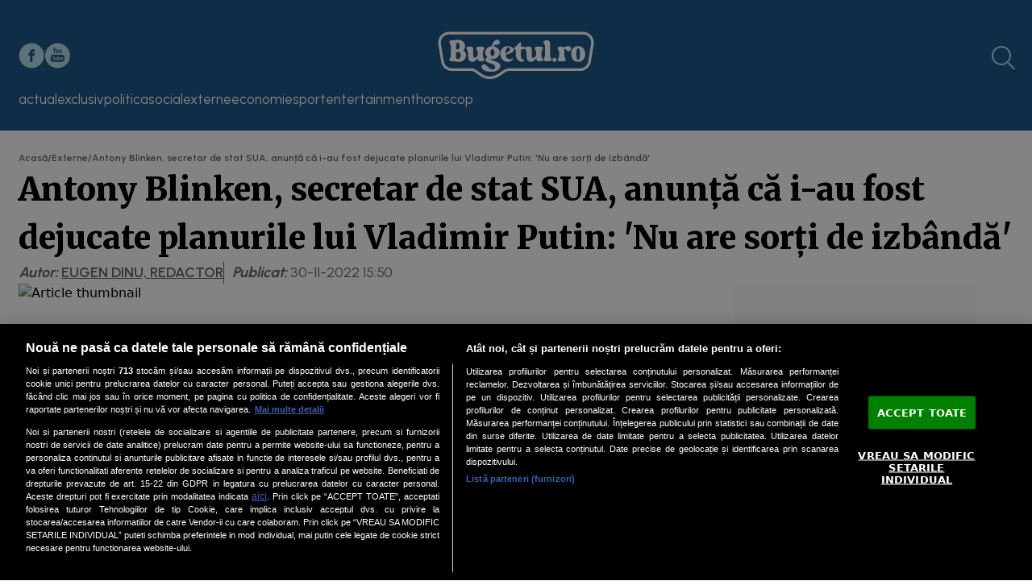

--- FILE ---
content_type: text/html; charset=utf-8
request_url: https://www.bugetul.ro/antony-blinken-secretar-de-stat-sua-anunta-ca-i-au-fost-dejucate-planurile-lui-vladimir-putin-nu-are-sorti-de-izbanda/
body_size: 23130
content:
<!DOCTYPE html><html lang="ro"><head><meta charSet="utf-8"/><meta name="viewport" content="width=device-width, initial-scale=1"/><link rel="preload" href="https://www.bugetul.ro/_next/static/media/1f3fe8c6df3d47c1-s.p.woff2" as="font" crossorigin="" type="font/woff2"/><link rel="preload" href="https://www.bugetul.ro/_next/static/media/a22b1dc24103c00d-s.p.woff2" as="font" crossorigin="" type="font/woff2"/><link rel="preload" as="image" href="/images/facebook_blue_icon.svg"/><link rel="preload" as="image" href="/images/youtube_blue_icon.svg"/><link rel="preload" as="image" href="https://www.bugetul.ro/images/logo_bugetul_ro.svg" fetchPriority="high"/><link rel="preload" as="image" href="/images/facebook.svg"/><link rel="preload" as="image" href="/images/youtube.svg"/><link rel="preload" as="image" href="/images/logo_brat.webp"/><link rel="preload" as="image" href="/images/whatsapp_blue_icon.svg"/><link rel="preload" as="image" href="/images/telegram_blue_icon.svg"/><link rel="preload" as="image" href="/images/x_blue_icon.svg"/><link rel="preload" as="image" href="/images/link_icon.svg"/><link rel="stylesheet" href="https://www.bugetul.ro/_next/static/css/f364f70ec0afc758.css" data-precedence="next"/><link rel="stylesheet" href="https://www.bugetul.ro/_next/static/css/7d249128e147c146.css" data-precedence="next"/><link rel="stylesheet" href="https://www.bugetul.ro/_next/static/css/d6d17d28257146fc.css" data-precedence="next"/><link rel="preload" as="script" fetchPriority="low" href="https://www.bugetul.ro/_next/static/chunks/webpack-12373b4f5393cbfa.js"/><script src="https://www.bugetul.ro/_next/static/chunks/fd9d1056-92179e57fe8b7515.js" async="" type="8ae5c6500a1a479ff1ce7602-text/javascript"></script><script src="https://www.bugetul.ro/_next/static/chunks/23-2f805867541a42e4.js" async="" type="8ae5c6500a1a479ff1ce7602-text/javascript"></script><script src="https://www.bugetul.ro/_next/static/chunks/main-app-6de3c3100b91a0a9.js" async="" type="8ae5c6500a1a479ff1ce7602-text/javascript"></script><script src="https://www.bugetul.ro/_next/static/chunks/781-2a9b1986574be6ae.js" async="" type="8ae5c6500a1a479ff1ce7602-text/javascript"></script><script src="https://www.bugetul.ro/_next/static/chunks/app/layout-b3ae68166dc2c49f.js" async="" type="8ae5c6500a1a479ff1ce7602-text/javascript"></script><script src="https://www.bugetul.ro/_next/static/chunks/app/error-f6aeb771a9c3f186.js" async="" type="8ae5c6500a1a479ff1ce7602-text/javascript"></script><script src="https://www.bugetul.ro/_next/static/chunks/app/article/%5Bslug%5D/page-d3287b9aafac8c5b.js" async="" type="8ae5c6500a1a479ff1ce7602-text/javascript"></script><script type="8ae5c6500a1a479ff1ce7602-text/javascript" async="" src="/js/mobile-detect.js"></script><script async="" src="https://www.googletagmanager.com/gtag/js?id=G-0FE194VX41" type="8ae5c6500a1a479ff1ce7602-text/javascript"></script><script type="8ae5c6500a1a479ff1ce7602-text/javascript" async="" src="//code3.adtlgc.com/js/sati_init.js"></script><script async="" type="text/plain" class="optanon-category-C0004" src="//pahtsx.tech/c/bugetul.ro.js"></script><script async="" type="text/plain" class="optanon-category-C0003" src="https://cdn.taboola.com/webpush/publishers/1082883/taboola-push-sdk.js"></script><script async="" type="text/plain" class="optanon-category-C0004" src="https://pagead2.googlesyndication.com/pagead/js/adsbygoogle.js?client=ca-pub-4772869140693984" crossorigin="anonymous"></script><script async="" type="text/plain" class="optanon-category-C0002" src="https://ghmro.hit.gemius.pl/hmapxy.js"></script><script async="" type="text/partytown" src="/js/page-view.js"></script><script async="" type="text/partytown" src="/js/copy-to-clipboard.js"></script><link rel="preload" href="https://cookie-cdn.cookiepro.com/scripttemplates/otSDKStub.js" as="script"/><link rel="preload" href="https://cdnjs.cloudflare.com/ajax/libs/sticky-js/1.3.0/sticky.min.js" as="script"/><link rel="preload" as="image" href="/images/Google_news.svg"/><link rel="preload" as="image" href="/images/facebook_colored_icon.svg"/><link rel="preload" as="image" href="/images/whatsapp_colored_icon.svg"/><link rel="preload" as="image" href="/images/telegram_colored_icon.svg"/><link rel="preload" as="image" href="/images/youtube_colored_icon.svg"/><link rel="preload" as="image" href="/images/Google_news_mobile.svg"/><link rel="preload" as="image" href="https://www.stiripesurse.ro/media/images/202409/media-172578269325507800.webp"/><link rel="preload" as="image" href="https://www.stiripesurse.ro/media/images/202601/petrol-venezuela-sua_nERSI.webp"/><link rel="preload" as="image" href="https://www.stiripesurse.ro/media/images/202506/media-175099028936058900.webp"/><link rel="preload" as="image" href="https://curatorial.ro/wp-content/uploads/2022/10/Forest-in-Autumn-1841-Gustave-Courbet-525x360.jpg"/><link rel="preload" as="image" href="https://www.bugetul.ro/media/images/202601/151x115/emil-constantinescu_n3Owo.webp"/><link rel="preload" as="image" href="https://www.bugetul.ro/media/images/202407/151x115/Mircea-Dinescu.webp"/><link rel="preload" as="image" href="https://www.bugetul.ro/media/images/202512/151x115/nicusor-dan_MT2iP.webp"/><link rel="preload" as="image" href="https://www.bugetul.ro/media/images/202601/151x115/alimentul-nociv-la-care-faimosul-matt-damon-a-renuntat-definitiv-silueta-i-s-a-modificat-intr-un-timp-scurt_OrZr5.webp"/><link rel="preload" as="image" href="https://www.bugetul.ro/media/images/202601/151x115/adio-vechea-gara-de-nord-a-capitalei-cel-mai-cunoscut-loc-din-bucuresti-se-schimba-din-temelii-iar-investitia-se-ridica-la-500-de-milioane-de-lei_OOwlG.webp"/><link rel="preload" as="image" href="https://www.bugetul.ro/media/images/202411/151x115/marea-britanie_dyz8W.webp"/><link rel="preload" as="image" href="https://www.bugetul.ro/media/images/202510/151x115/armata_qnD0h.webp"/><link rel="preload" as="image" href="https://www.bugetul.ro/media/images/202601/151x115/toyota_7Df3i.webp"/><link rel="preload" as="image" href="https://www.bugetul.ro/media/images/202601/151x115/serialul_vaSh1.webp"/><link rel="preload" as="image" href="https://www.bugetul.ro/media/images/202512/151x115/romanii-5_LqVb1.webp"/><link rel="preload" as="image" href="https://www.bugetul.ro/media/images/202511/185x110/donald-trump_zrMbC.webp"/><link rel="preload" as="image" href="https://www.bugetul.ro/media/images/202506/185x110/donald-trump_JBhzL.webp"/><link rel="preload" as="image" href="https://www.bugetul.ro/media/images/202510/185x110/donald-trump_MTEL9.webp"/><link rel="preload" as="image" href="https://www.bugetul.ro/media/images/202601/185x110/tunelul-mamut-prin-care-oamenii-vor-trece-cu-masina-a-costat-o-avere-unde-se-afla-si-ce-lungime-impresionanta-masoara_KChO7.webp"/><title>Antony Blinken, secretar de stat SUA, anunță că i-au fost dejucate planurile lui Vladimir Putin: &#x27;Nu are sorți de izbândă&#x27; - Bugetul.ro</title><meta name="description" content="Secretarul de stat al SUA, Antony Blinken, i-a transmis un mesaj clar președintelui Rusiei, Vladimir Putin, cu privire la acțiunile desfășurate de armata acestuia din urmă în Ucraina.

Blinken a afirmat, marți, la București, că Putin nu caută pacea..."/><link rel="author" href="https://www.bugetul.ro/author/eugen_d/"/><meta name="author" content="Eugen Dinu, redactor"/><meta name="keywords" content="rusia,Ucraina,vladimir putin,invazie"/><meta name="robots" content="index, follow, max-video-preview:-1, max-image-preview:large, max-snippet:-1"/><meta name="cXenseParse:pageclass" content="article"/><meta name="cXenseParse:url" content="https://www.bugetul.ro/antony-blinken-secretar-de-stat-sua-anunta-ca-i-au-fost-dejucate-planurile-lui-vladimir-putin-nu-are-sorti-de-izbanda/"/><meta name="article:published_time" content="2022-11-30T17:50:08+02:00"/><meta name="article:modified_time" content="2022-11-30T17:50:08+02:00"/><link rel="canonical" href="https://www.bugetul.ro/antony-blinken-secretar-de-stat-sua-anunta-ca-i-au-fost-dejucate-planurile-lui-vladimir-putin-nu-are-sorti-de-izbanda/"/><link rel="alternate" type="application/rss+xml" href="https://www.bugetul.ro/feed/"/><link rel="alternate" type="application/rss+xml" href="https://www.bugetul.ro/externe/feed/"/><meta property="og:title" content="Antony Blinken, secretar de stat SUA, anunță că i-au fost dejucate planurile lui Vladimir Putin: &#x27;Nu are sorți de izbândă&#x27;"/><meta property="og:description" content="Secretarul de stat al SUA, Antony Blinken, i-a transmis un mesaj clar președintelui Rusiei, Vladimir Putin, cu privire la acțiunile desfășurate de armata acestuia din urmă în Ucraina.

Blinken a afirmat, marți, la București, că Putin nu caută pacea..."/><meta property="og:url" content="https://www.bugetul.ro/antony-blinken-secretar-de-stat-sua-anunta-ca-i-au-fost-dejucate-planurile-lui-vladimir-putin-nu-are-sorti-de-izbanda/"/><meta property="og:site_name" content="Bugetul.ro"/><meta property="og:locale" content="ro_RO"/><meta property="og:image" content="https://www.bugetul.ro/media/images/202201/vladimir-putin-rusia_82459700.webp"/><meta property="og:image:alt" content="vladimir putin rusia 82459700"/><meta property="og:image:type" content="image/webp"/><meta property="og:image:width" content="1600"/><meta property="og:image:height" content="1200"/><meta property="og:type" content="article"/><meta property="article:published_time" content="2022-11-30T17:50:08+02:00"/><meta property="article:modified_time" content="2022-11-30T17:50:08+02:00"/><meta property="article:author" content="https://www.bugetul.ro/author/eugen_d/"/><meta property="article:section" content="Externe"/><meta property="article:tag" content="rusia"/><meta property="article:tag" content="Ucraina"/><meta property="article:tag" content="vladimir putin"/><meta property="article:tag" content="invazie"/><meta name="twitter:card" content="summary_large_image"/><meta name="twitter:title" content="Antony Blinken, secretar de stat SUA, anunță că i-au fost dejucate planurile lui Vladimir Putin: &#x27;Nu are sorți de izbândă&#x27;"/><meta name="twitter:description" content="Secretarul de stat al SUA, Antony Blinken, i-a transmis un mesaj clar președintelui Rusiei, Vladimir Putin, cu privire la acțiunile desfășurate de armata acestuia din urmă în Ucraina.

Blinken a afirmat, marți, la București, că Putin nu caută pacea..."/><meta name="twitter:image" content="https://www.bugetul.ro/media/images/202201/vladimir-putin-rusia_82459700.webp"/><meta name="twitter:image:alt" content="vladimir putin rusia 82459700"/><meta name="twitter:image:type" content="image/webp"/><meta name="twitter:image:width" content="1600"/><meta name="twitter:image:height" content="1200"/><meta property="al:web:url" content="https://www.bugetul.ro"/><meta property="al:web:should_fallback" content="true"/><link rel="icon" href="/favicon.ico" type="image/x-icon" sizes="64x64"/><meta name="next-size-adjust"/><script src="https://www.bugetul.ro/_next/static/chunks/polyfills-78c92fac7aa8fdd8.js" noModule="" type="8ae5c6500a1a479ff1ce7602-text/javascript"></script></head><body class="__variable_85fe41 __variable_2559cf"><script type="8ae5c6500a1a479ff1ce7602-text/javascript">
        (function(c,l,a,r,i,t,y){
            c[a]=c[a]||function(){(c[a].q=c[a].q||[]).push(arguments)};
            t=l.createElement(r);t.async=1;t.src="https://www.clarity.ms/tag/"+i;
            y=l.getElementsByTagName(r)[0];y.parentNode.insertBefore(t,y);
        })(window, document, "clarity", "script", "pie78mr2t1");
    </script><script type="8ae5c6500a1a479ff1ce7602-text/javascript">(self.__next_s=self.__next_s||[]).push(["https://cookie-cdn.cookiepro.com/scripttemplates/otSDKStub.js",{"data-domain-script":"8eefa08a-6140-4021-86b4-2a5d5e5a2642"}])</script><script type="8ae5c6500a1a479ff1ce7602-text/javascript">(self.__next_s=self.__next_s||[]).push([0,{"children":"function OptanonWrapper() {}","id":"optanonWrapper"}])</script><script type="8ae5c6500a1a479ff1ce7602-text/javascript">
        window.dataLayer = window.dataLayer || [];
        function gtag(){dataLayer.push(arguments);}
        gtag('js', new Date());
        gtag('config', 'G-0FE194VX41');
    </script><script type="8ae5c6500a1a479ff1ce7602-text/javascript">
        var ad = document.createElement('div');
        ad.id = 'AdSense';
        ad.className = 'AdSense';
        ad.style.display = 'block';
        ad.style.position = 'absolute';
        ad.style.top = '-1px';
        ad.style.height = '1px';
        document.body.appendChild(ad);
    </script><script type="8ae5c6500a1a479ff1ce7602-text/javascript">
            window.cX = window.cX || {}; cX.callQueue = cX.callQueue || [];
            cX.callQueue.push(['setSiteId', '1145272826692918300']);
            cX.callQueue.push(['sendPageViewEvent']);
        </script><script type="8ae5c6500a1a479ff1ce7602-text/javascript">
        (function(d,s,e,t){e=d.createElement(s);e.type='text/java'+s;e.async='async';
        e.src='http'+('https:'===location.protocol?'s://s':'://')+'cdn.cxense.com/cx.js';
        t=d.getElementsByTagName(s)[0];t.parentNode.insertBefore(e,t);})(document,'script');
    </script><script type="8ae5c6500a1a479ff1ce7602-text/javascript">
        cX.callQueue.push(['invoke', function () {
            console.log(document.getElementById('AdSense').clientHeight);
            let isAdBlockDetected = !document.getElementById('AdSense').clientHeight ? 'Yes' : 'No';
            console.log('HasAdBlock : ' + isAdBlockDetected);
            cX.setEventAttributes({origin: 'brt-adblock', persistedQueryId: 'fcadb0c22bec63a3e94af5a65644fc6b869880e0'});
            cX.sendEvent('adBlockerDetection', {adBlockerDetected: isAdBlockDetected});
            document.getElementById('status').innerHTML = isAdBlockDetected;
        }]);
    </script><header class="site-header relative bg-dark-blue w-[100%] pt-[2.466rem] pb-[1.62rem] px-2 lg:px-0 flex items-center justify-center gap-[3.45rem] lg:block z-10"><div class="flex lg:grid gap-[3.45rem] lg:grid-cols-3 items-center lg:mx-auto max-w-[1234px] lg:mb-[0.718rem]"><div class="hidden lg:flex gap-[0.5rem]"><a href="https://www.facebook.com/Bugetul.ro/" target="_blank"><img alt="Facebook Icon" loading="eager" width="32" height="32" decoding="async" data-nimg="1" style="color:transparent" src="/images/facebook_blue_icon.svg"/></a><a href="https://www.youtube.com/@Bugetul" target="_blank"><img alt="YouTube Icon" loading="eager" width="32" height="32" decoding="async" data-nimg="1" style="color:transparent" src="/images/youtube_blue_icon.svg"/></a></div><a class="order-2 lg:order-none lg:justify-self-center" href="/"><img alt="Logo Bugetul.ro" fetchPriority="high" loading="eager" width="196" height="60" decoding="async" data-nimg="1" class="w-[173px] h-[53px] lg:w-[196px] lg:h-[60px]" style="color:transparent" src="https://www.bugetul.ro/images/logo_bugetul_ro.svg"/></a><div class="relative order-1 lg:order-none lg:justify-self-end lg:pr-[3px] flex items-center"><input id="searchToggle" type="checkbox" class="peer hidden" name="searchToggle"/><label for="searchToggle" class="cursor-pointer"><div class="Header_searchIcon__5lkYt"></div></label><form class="absolute max-w-screen w-[19rem] left-0 top-[3rem] lg:left-auto lg:top-auto lg:right-[40px] opacity-0 peer-checked:opacity-100 transition-all" action="/search/" method="GET"><input id="search" type="text" placeholder="Caută pe site" class="w-[100%] h-[45px] lg:h-[37px] px-[1rem] lg:rounded-[8px] placeholder:text-gray-500 placeholder:text-[14px] border-gray-300 bg-gray-50" name="s"/></form><script type="text/partytown" src="/js/search-toggle.js"></script></div></div><div class="lg:flex justify-between items-center lg:mx-auto max-w-[1234px]"><nav class="Menu_menu___Bna3 main-menu"><div class="Menu_menuItem__4ckeg"><a href="/actual/" target="_self"><span>actual</span></a></div><div class="Menu_menuItem__4ckeg"><a href="/exclusiv/" target="_self"><span>exclusiv</span></a></div><div class="Menu_menuItem__4ckeg"><a href="/politica/" target="_self"><span>politica</span></a></div><div class="Menu_menuItem__4ckeg"><a href="/social/" target="_self"><span>social</span></a></div><div class="Menu_menuItem__4ckeg"><a href="/externe/" target="_self"><span>externe</span></a></div><div class="Menu_menuItem__4ckeg"><a href="/economie/" target="_self"><span>economie</span></a></div><div class="Menu_menuItem__4ckeg"><a href="/sport/" target="_self"><span>sport</span></a></div><div class="Menu_menuItem__4ckeg"><a href="/entertainment/" target="_self"><span>entertainment</span></a></div><div class="Menu_menuItem__4ckeg"><a href="/horoscop/" target="_self"><span>horoscop</span></a></div></nav><script type="text/partytown" src="/js/dropdown-menu.js"></script><input id="dropdownToggle" type="checkbox" class="hidden"/><label for="dropdownToggle" class="items-center gap-[1rem] text-light-blue font-urbanist text-[20px] cursor-pointer relative group DropdownMenu_dropdownOpenToggle__82GZK"><span class="hidden lg:block">MENIU</span><span class="relative flex overflow-hidden items-center justify-center w-[25px] transform transition-all duration-100"><span class="flex flex-col justify-between w-[100%] h-[20px] transform transition-all duration-100 origin-center overflow-hidden"><span class="bg-light-blue h-[2.5px] w-[100%] rounded transform transition-all duration-100 origin-left DropdownMenu_burgerLine__hKEQr"></span><span class="bg-light-blue h-[2.5px] w-[100%] rounded transform transition-all duration-100 DropdownMenu_burgerLine__hKEQr"></span><span class="bg-light-blue h-[2.5px] w-[65%] ml-auto rounded transform transition-all duration-100 origin-left DropdownMenu_burgerLine__hKEQr"></span></span></span></label><div class="DropdownMenu_dropdownMenuContainer__CIw35"><div class="w-[77.188rem] max-w-full mx-auto px-[0.875rem] xl:p-0 flex flex-wrap gap-[0.938rem] lg:gap-[1.563rem] mb-[2.2rem] lg:mb-[3.125rem] "><nav class="Menu_menu___Bna3 dropdown-menu flex flex-col md:grid md:grid-cols-4 gap-4"><div class="Menu_menuItem__4ckeg"><a href="/actual/" target="_self"><span>actual</span></a></div><div class="Menu_menuItem__4ckeg"><a href="/exclusiv/" target="_self"><span>exclusiv</span></a></div><div class="Menu_menuItem__4ckeg"><a href="/politica/" target="_self"><span>politica</span></a></div><div class="Menu_menuItem__4ckeg"><a href="/social/" target="_self"><span>social</span></a></div><div class="Menu_menuItem__4ckeg"><a href="/externe/" target="_self"><span>externe</span></a></div><div class="Menu_menuItem__4ckeg"><a href="/economie/" target="_self"><span>economie</span></a></div><div class="Menu_menuItem__4ckeg"><a href="/sport/" target="_self"><span>sport</span></a></div><div class="Menu_menuItem__4ckeg"><a href="/entertainment/" target="_self"><span>entertainment</span></a></div><div class="Menu_menuItem__4ckeg"><a href="/horoscop/" target="_self"><span>horoscop</span></a></div></nav></div><label for="dropdownToggle" class="DropdownMenu_dropdownCloseToggle__ZdQQt"></label></div></div></header><main class="main-content pt-[1.25rem] md:pt-[1.563rem]"><article data-article-id="258563"><script id="BreadcrumbJsonLd" type="application/ld+json">{"@context":"https://schema.org","@type":"BreadcrumbList","itemListElement":[{"@type":"ListItem","position":1,"name":"Acasă","item":"https://www.bugetul.ro/"},{"@type":"ListItem","position":2,"name":"externe","item":"https://www.bugetul.ro/externe/"},{"@type":"ListItem","position":3,"name":"Antony Blinken, secretar de stat SUA, anunță că i-au fost dejucate planurile lui Vladimir Putin: 'Nu are sorți de izbândă'"}]}</script><script id="ArticleJsonLd" type="application/ld+json">{"@context":"https://schema.org","@type":"NewsArticle","url":"https://www.bugetul.ro/antony-blinken-secretar-de-stat-sua-anunta-ca-i-au-fost-dejucate-planurile-lui-vladimir-putin-nu-are-sorti-de-izbanda/","inLanguage":"ro-RO","headline":"Antony Blinken, secretar de stat SUA, anunță că i-au fost dejucate planurile lui Vladimir Putin: 'Nu are sorți de izbândă'","description":"Secretarul de stat al SUA, Antony Blinken, i-a transmis un mesaj clar președintelui Rusiei, Vladimir Putin, cu privire la acțiunile desfășurate de armata acestuia din urmă în Ucraina.\r\n\r\nBlinken a afirmat, marți, la București, că Putin nu caută pacea...","articleBody":"Secretarul de stat al SUA, Antony Blinken, i-a transmis un mesaj clar președintelui Rusiei, Vladimir Putin, cu privire la acțiunile desfășurate de armata acestuia din urmă în Ucraina.\r\rBlinken a afirmat, marți, la București, că Putin nu caută pacea și că vrea să atragă Ucraina într-un conflict înghețat. Mai mult, a precizat americanul, Putin trebuie convins că nu poate avea sorți de izbândă.\r\r„Atacurile sălbatice ale Rusiei la adresa civililor din Ucraina sunt ultimele dovezi că președintele Putin nu caută pacea. Va încerca să atragă Ucraina într-un conflict înghețat. Iar, la un moment dat, după ce își va regrupa forțele, va ataca din nou.\r\rAceastă tactică nu poate conduce la obținerea păcii. Președintele Putin trebuie făcut să înțeleagă că nu are sorți de izbândă. \r\rAstfel, mesajul nostru este acela că vom continua să sprijinim Ucraina, atâta timp cât va fi nevoie”, a spus Blinken.","thumbnailUrl":"https://www.bugetul.ro/media/images/202201/vladimir-putin-rusia_82459700.webp","image":[{"@type":"ImageObject","url":"https://www.bugetul.ro/media/images/202201/vladimir-putin-rusia_82459700.webp","contentUrl":"https://www.bugetul.ro/media/images/202201/vladimir-putin-rusia_82459700.webp","caption":"vladimir putin rusia 82459700"}],"datePublished":"2022-11-30T17:50:08+02:00","dateModified":"2022-11-30T17:50:08+02:00","author":{"@type":"Person","name":"Eugen Dinu, redactor","alternateName":"Eugen Dinu, redactor","url":"https://www.bugetul.ro/author/eugen_d/"},"publisher":{"@type":"NewsMediaOrganization","name":"Bugetul.ro","alternateName":["Bugetul","bugetul.ro"],"logo":{"@type":"ImageObject","url":"https://www.bugetul.ro/images/logo_bugetul_512.png","width":"512","height":"512"},"sameAs":["https://www.facebook.com/Bugetul.ro/","https://www.youtube.com/@Bugetul"]},"mainEntityOfPage":{"@type":"WebPage","@id":"https://www.bugetul.ro/antony-blinken-secretar-de-stat-sua-anunta-ca-i-au-fost-dejucate-planurile-lui-vladimir-putin-nu-are-sorti-de-izbanda/"},"articleSection":"Externe","isAccessibleForFree":true,"keywords":["rusia","Ucraina","vladimir putin","invazie"]}</script><script id="WebsiteJsonLd" type="application/ld+json">{"@context":"https://schema.org","@type":"WebSite","url":"https://www.bugetul.ro","name":"Bugetul.ro","description":"Bugetul.ro este sursa ta principală de știri și analize detaliate în domeniile finanțelor, economiei și politicii, oferind articole de adâncime și perspective exclusive asupra ultimelor evenimente care influențează bugetele și politica fiscală.","potentialAction":{"@type":"SearchAction","target":"https://www.bugetul.ro/search/?s={query}","query-input":"required name=query"}}</script><div></div><div></div><div class="bg-[#f9f9f9] overflow-hidden  mx-auto block md:hidden"></div><div class="bg-[#f9f9f9] overflow-hidden  mx-auto hidden md:block"></div><div class="w-[77.188rem] max-w-full mx-auto px-[0.875rem] xl:p-0 flex flex-wrap gap-[0.938rem] lg:gap-[1.563rem] mb-[2.2rem] lg:mb-[3.125rem] flex-col"><nav class="w-full overflow-hidden whitespace-nowrap text-ellipsis flex gap-[0.313rem] text-[0.75rem] font-semibold text-dark-gray font-urbanist"><a href="/">Acasă</a><span>/</span><a href="/externe/">Externe</a><span>/</span><span class="max-[64rem]:truncate">Antony Blinken, secretar de stat SUA, anunță că i-au fost dejucate planurile lui Vladimir Putin: &#x27;Nu are sorți de izbândă&#x27;</span></nav><h1 class="font-merriweather font-black text-[1.5rem] md:text-[2.5rem]">Antony Blinken, secretar de stat SUA, anunță că i-au fost dejucate planurile lui Vladimir Putin: &#x27;Nu are sorți de izbândă&#x27;</h1><div class="w-full flex gap-[0.656rem] flex-wrap"><p class="font-urbanist font-bold text-[0.875rem] md:text-[1.125rem] text-dark-gray border-dark-gray italic">Autor: <a class="uppercase underline text-dark-gray font-semibold not-italic" href="/author/eugen_d/">Eugen Dinu, redactor</a></p><p class="font-urbanist font-bold text-[0.875rem] md:text-[1.125rem] text-dark-gray border-dark-gray border-l-[1px] pl-[0.656rem] italic">Publicat: <span class="text-dark-gray font-normal not-italic">30-11-2022 15:50</span><time dateTime="2022-11-30T17:50:08+02:00" class="hidden">30-11-2022 15:50</time></p></div><div class="grid xl:grid-cols-3 gap-[0.938rem] lg:gap-[1.563rem] relative"><div class="col-span-1 lg:col-span-2 flex flex-col gap-[0.938rem] lg:gap-[1.563rem] "><div class="w-full md:max-w-[50.938rem] h-[22.813rem] md:h-[29.438rem] relative overflow-hidden"><picture class="w-full"><source media="(max-width: 768px)" srcSet="https://www.bugetul.ro/media/images/202201/395x237/vladimir-putin-rusia_82459700.webp"/><source media="(min-width: 769px)"/><img width="815" height="471" alt="Article thumbnail" class="featured-media-image" loading="eager" decoding="sync" fetchPriority="high"/></picture></div><p class="font-urbanist text-[14px] font-medium text-dark-gray px-4 py-2"><span class="font-bold">Sursă foto:</span> <span>bugetul.ro</span></p><div class="absolute left-[-100px] min-[1439px]:hidden"><div class="hidden md:flex flex-col px-[0.563rem] items-center sticky-widget"><h6 class="text-[12px] font-bold font-urbanist text-dark-blue mb-[1.268rem]">DISTRIBUIE</h6><div class="flex flex-col gap-[0.625rem]"><a target="_blank" href="https://www.facebook.com/sharer/sharer.php?u=https://www.bugetul.ro/antony-blinken-secretar-de-stat-sua-anunta-ca-i-au-fost-dejucate-planurile-lui-vladimir-putin-nu-are-sorti-de-izbanda/"><img alt="Facebook Icon" loading="eager" width="32" height="32" decoding="async" data-nimg="1" style="color:transparent" src="/images/facebook_blue_icon.svg"/></a><a target="_blank" href="https://api.whatsapp.com/send?text=Antony%20Blinken%2C%20secretar%20de%20stat%20SUA%2C%20anun%C8%9B%C4%83%20c%C4%83%20i-au%20fost%20dejucate%20planurile%20lui%20Vladimir%20Putin%3A%20&#x27;Nu%20are%20sor%C8%9Bi%20de%20izb%C3%A2nd%C4%83&#x27;%20https%3A%2F%2Fwww.bugetul.ro%2Fantony-blinken-secretar-de-stat-sua-anunta-ca-i-au-fost-dejucate-planurile-lui-vladimir-putin-nu-are-sorti-de-izbanda%2F"><img alt="WhatsApp Icon" loading="eager" width="32" height="32" decoding="async" data-nimg="1" style="color:transparent" src="/images/whatsapp_blue_icon.svg"/></a><a target="_blank" href="https://telegram.me/share/url?url=https%3A%2F%2Fwww.bugetul.ro%2Fantony-blinken-secretar-de-stat-sua-anunta-ca-i-au-fost-dejucate-planurile-lui-vladimir-putin-nu-are-sorti-de-izbanda%2F&amp;text=Antony%20Blinken%2C%20secretar%20de%20stat%20SUA%2C%20anun%C8%9B%C4%83%20c%C4%83%20i-au%20fost%20dejucate%20planurile%20lui%20Vladimir%20Putin%3A%20&#x27;Nu%20are%20sor%C8%9Bi%20de%20izb%C3%A2nd%C4%83&#x27;"><img alt="Telegram Icon" loading="eager" width="32" height="32" decoding="async" data-nimg="1" style="color:transparent" src="/images/telegram_blue_icon.svg"/></a><a target="_blank" href="https://twitter.com/intent/tweet?text=Antony%20Blinken%2C%20secretar%20de%20stat%20SUA%2C%20anun%C8%9B%C4%83%20c%C4%83%20i-au%20fost%20dejucate%20planurile%20lui%20Vladimir%20Putin%3A%20&#x27;Nu%20are%20sor%C8%9Bi%20de%20izb%C3%A2nd%C4%83&#x27;%20https%3A%2F%2Fwww.bugetul.ro%2Fantony-blinken-secretar-de-stat-sua-anunta-ca-i-au-fost-dejucate-planurile-lui-vladimir-putin-nu-are-sorti-de-izbanda%2F"><img alt="X Icon" loading="eager" width="32" height="32" decoding="async" data-nimg="1" style="color:transparent" src="/images/x_blue_icon.svg"/></a><button class="copy-to-clipboard js-copy-to-clipboard" data-content="https://www.bugetul.ro/antony-blinken-secretar-de-stat-sua-anunta-ca-i-au-fost-dejucate-planurile-lui-vladimir-putin-nu-are-sorti-de-izbanda/"><img alt="Copy Link Icon" loading="eager" width="32" height="32" decoding="async" data-nimg="1" style="color:transparent" src="/images/link_icon.svg"/></button></div></div></div><div class="article-content"><strong>Secretarul de stat al SUA, Antony Blinken, i-a transmis un mesaj clar președintelui Rusiei, Vladimir Putin, cu privire la acțiunile desfășurate de armata acestuia din urmă în Ucraina.</strong>
<div></div><br/><div class="bg-[#f9f9f9] overflow-hidden mb-5 mx-auto hidden md:block" style="width:720px;height:90px"></div><div class="bg-[#f9f9f9] overflow-hidden mb-5 mx-auto block md:hidden" style="width:300px;height:250px"></div>
<br/><div class="bg-[#f9f9f9] overflow-hidden mb-5 mx-auto hidden md:block" style="width:728px;height:90px"></div><div class="bg-[#f9f9f9] overflow-hidden mb-5 mx-auto block md:hidden" style="width:300px;height:250px"></div><div class="bg-[#f9f9f9] overflow-hidden  mx-auto block md:hidden"></div><div class="bg-[#f9f9f9] overflow-hidden  mx-auto hidden md:block"></div>Blinken a afirmat, marți, la București, că Putin nu caută pacea și că vrea să atragă Ucraina într-un conflict înghețat. Mai mult, a precizat americanul, Putin trebuie convins că nu poate avea sorți de izbândă.
<div></div><br/>
<br/><em>„Atacurile sălbatice ale Rusiei la adresa civililor din Ucraina sunt ultimele dovezi că președintele Putin nu caută pacea. Va încerca să atragă Ucraina într-un conflict înghețat. Iar, la un moment dat, după ce își va regrupa forțele, va ataca din nou.</em><div class="bg-[#f9f9f9] overflow-hidden mb-5 mx-auto block md:hidden" style="width:300px;height:250px"></div><div class="bg-[#f9f9f9] overflow-hidden mb-5 mx-auto hidden md:block" style="width:720px;height:90px"></div>
<br/><div class="bg-[#f9f9f9] overflow-hidden mb-5 mx-auto block md:hidden" style="width:300px;height:250px"></div><div class="bg-[#f9f9f9] overflow-hidden mb-5 mx-auto hidden md:block" style="width:720px;height:90px"></div>
<br/><div class="bg-[#f9f9f9] overflow-hidden mb-5 mx-auto block md:hidden" style="width:300px;height:250px"></div><div class="bg-[#f9f9f9] overflow-hidden mb-5 mx-auto hidden md:block" style="width:720px;height:90px"></div><em>Această tactică nu poate conduce la obținerea păcii. Președintele Putin trebuie făcut să înțeleagă că nu are sorți de izbândă. </em>
<div class="bg-[#f9f9f9] overflow-hidden mb-5 mx-auto block md:hidden" style="width:300px;height:250px"></div><div class="bg-[#f9f9f9] overflow-hidden mb-5 mx-auto hidden md:block" style="width:720px;height:90px"></div><br/>
<br/><em>Astfel, mesajul nostru este acela că vom continua să sprijinim Ucraina, atâta timp cât va fi nevoie”, </em>a spus Blinken.</div><div><h6 class="mb-[1.929rem] font-urbanist font-bold text-[18px]">Explorează subiectul</h6><div class="flex gap-[2.521rem] flex-wrap pb-[1.187rem] border-dark-blue border-b-[1px]"><a href="/tag/rusia/" class="underline font-urbanist text-[1.125rem] font-semibold">rusia</a><a href="/tag/ucraina/" class="underline font-urbanist text-[1.125rem] font-semibold">Ucraina</a><a href="/tag/vladimir-putin/" class="underline font-urbanist text-[1.125rem] font-semibold">vladimir putin</a><a href="/tag/invazie/" class="underline font-urbanist text-[1.125rem] font-semibold">invazie</a></div></div><div class="md:border-dark-blue md:border-b-[1px] py-[1.336rem] flex flex-col md:flex-row gap-[1.866rem] md:gap-[2.521rem] md:items-center"><h6 class="font-urbanist font-bold text-[18px]">Urmărește-ne pe social media</h6><a class="hidden md:block" href="https://news.google.com/publications/CAAqJAgKIh5DQklTRUFnTWFnd0tDbUoxWjJWMGRXd3VjbThvQUFQAQ?hl=ro&amp;gl=RO&amp;gl=RO&amp;ceid=RO:ro"><img alt="Google News" loading="eager" width="184" height="33" decoding="async" data-nimg="1" style="color:transparent" src="/images/Google_news.svg"/></a><div class="flex justify-center md:justify-start gap-[1.875rem] md:gap-[1.125rem]"><a href="https://www.facebook.com/Bugetul.ro/" target="_blank"><img alt="Facebook Icon" loading="eager" width="33" height="33" decoding="async" data-nimg="1" class="w-[66px] h-[66px] md:w-[33px] md:h-[33px]" style="color:transparent" src="/images/facebook_colored_icon.svg"/></a><a target="_blank" href="https://api.whatsapp.com/send?text=Antony%20Blinken%2C%20secretar%20de%20stat%20SUA%2C%20anun%C8%9B%C4%83%20c%C4%83%20i-au%20fost%20dejucate%20planurile%20lui%20Vladimir%20Putin%3A%20&#x27;Nu%20are%20sor%C8%9Bi%20de%20izb%C3%A2nd%C4%83&#x27;%20https%3A%2F%2Fwww.bugetul.ro%2Fantony-blinken-secretar-de-stat-sua-anunta-ca-i-au-fost-dejucate-planurile-lui-vladimir-putin-nu-are-sorti-de-izbanda%2F"><img alt="WhatsApp Icon" loading="eager" width="33" height="33" decoding="async" data-nimg="1" class="w-[66px] h-[66px] md:w-[33px] md:h-[33px]" style="color:transparent" src="/images/whatsapp_colored_icon.svg"/></a><a target="_blank" href="https://telegram.me/share/url?url=https%3A%2F%2Fwww.bugetul.ro%2Fantony-blinken-secretar-de-stat-sua-anunta-ca-i-au-fost-dejucate-planurile-lui-vladimir-putin-nu-are-sorti-de-izbanda%2F&amp;text=Antony%20Blinken%2C%20secretar%20de%20stat%20SUA%2C%20anun%C8%9B%C4%83%20c%C4%83%20i-au%20fost%20dejucate%20planurile%20lui%20Vladimir%20Putin%3A%20&#x27;Nu%20are%20sor%C8%9Bi%20de%20izb%C3%A2nd%C4%83&#x27;"><img alt="Telegram Icon" loading="eager" width="33" height="33" decoding="async" data-nimg="1" class="w-[66px] h-[66px] md:w-[33px] md:h-[33px]" style="color:transparent" src="/images/telegram_colored_icon.svg"/></a><a href="https://www.youtube.com/@Bugetul" target="_blank"><img alt="YouTube Icon" loading="eager" width="33" height="33" decoding="async" data-nimg="1" class="w-[66px] h-[66px] md:w-[33px] md:h-[33px]" style="color:transparent" src="/images/youtube_colored_icon.svg"/></a></div><a class="block md:hidden" href="https://news.google.com/publications/CAAqJAgKIh5DQklTRUFnTWFnd0tDbUoxWjJWMGRXd3VjbThvQUFQAQ?hl=ro&amp;gl=RO&amp;gl=RO&amp;ceid=RO:ro" target="_blank"><img alt="Google News" loading="eager" width="365" height="101" decoding="async" data-nimg="1" class="w-[100%]" style="color:transparent" src="/images/Google_news_mobile.svg"/></a></div></div><div class="col-span-1 lg:col-span-1 flex flex-col gap-[0.938rem] lg:gap-[1.563rem] items-center"><div class="bg-[#f9f9f9] overflow-hidden  mx-auto hidden md:block"></div><div class="bg-[#f9f9f9] overflow-hidden mb-5 mx-auto hidden md:block" style="width:300px;height:600px"></div><h5 class="w-full SectionHeading_leftTitle__e_Uz3 ">Trending</h5><div class="w-full gap-[0.938rem] lg:gap-[1.563rem] grid grid-cols-1 grid-cols-2 md:grid-cols-1"><article class="HorizontalArticle_containerHorizontalArticleSmall__7IIB2"><div class="image-gradient-mask HorizontalArticle_imageContainerHorizontalArticle__LyD1G HorizontalArticle_imageContainerHorizontalArticleSmall__53IWV"><img alt="Article Thumbnail" loading="eager" width="151" height="115" decoding="async" data-nimg="1" class="HorizontalArticle_imageHorizontalArticle__YPlaI" style="color:transparent" src="https://www.bugetul.ro/media/images/202601/151x115/emil-constantinescu_n3Owo.webp"/></div><div class="HorizontalArticle_contentHorizontalArticleSmall__gA9rA"><div class="HorizontalArticle_containerDetailsHorizontalArticleSmall__uG7e8"><span class="HorizontalArticle_publicationTimeHorizontalArticleSmall__HMseY">09:09</span><time dateTime="2026-01-09T09:09:00+02:00" class="hidden">09:09</time><span class="HorizontalArticle_categoryHorizontalArticleSmall__9asdV term-label">Actual</span></div><h4 class="HorizontalArticle_descriptionHorizontalArticleSmall__Ii66L">Fiul care l-a băgat pe Emil Constantinescu în belele. Fostul președinte a avut de tras cu copilul său pe toată perioada mandatului</h4></div><a href="/fiul-care-l-a-bagat-pe-emil-constantinescu-in-belele-fostul-presedinte-a-avut-de-tras-cu-copilul-sau-pe-toata-perioada-mandatului/" class="list-article-link"></a></article><article class="HorizontalArticle_containerHorizontalArticleSmall__7IIB2"><div class="image-gradient-mask HorizontalArticle_imageContainerHorizontalArticle__LyD1G HorizontalArticle_imageContainerHorizontalArticleSmall__53IWV"><img alt="Article Thumbnail" loading="eager" width="151" height="115" decoding="async" data-nimg="1" class="HorizontalArticle_imageHorizontalArticle__YPlaI" style="color:transparent" src="https://www.bugetul.ro/media/images/202407/151x115/Mircea-Dinescu.webp"/></div><div class="HorizontalArticle_contentHorizontalArticleSmall__gA9rA"><div class="HorizontalArticle_containerDetailsHorizontalArticleSmall__uG7e8"><span class="HorizontalArticle_publicationTimeHorizontalArticleSmall__HMseY">10:55</span><time dateTime="2026-01-09T10:55:18+02:00" class="hidden">10:55</time><span class="HorizontalArticle_categoryHorizontalArticleSmall__9asdV term-label">Actual</span></div><h4 class="HorizontalArticle_descriptionHorizontalArticleSmall__Ii66L">Tenebrele familiei lui Mircea Dinescu. Presa din Slobozia scoate la iveală detalii neștiute din viața poetului milionar</h4></div><a href="/tenebrele-familiei-lui-mircea-dinescu-presa-din-slobozia-scoate-la-iveala-detalii-nestiute-din-viata-poetului-milionar/" class="list-article-link"></a></article><article class="HorizontalArticle_containerHorizontalArticleSmall__7IIB2"><div class="image-gradient-mask HorizontalArticle_imageContainerHorizontalArticle__LyD1G HorizontalArticle_imageContainerHorizontalArticleSmall__53IWV"><img alt="Article Thumbnail" loading="eager" width="151" height="115" decoding="async" data-nimg="1" class="HorizontalArticle_imageHorizontalArticle__YPlaI" style="color:transparent" src="https://www.bugetul.ro/media/images/202512/151x115/nicusor-dan_MT2iP.webp"/></div><div class="HorizontalArticle_contentHorizontalArticleSmall__gA9rA"><div class="HorizontalArticle_containerDetailsHorizontalArticleSmall__uG7e8"><span class="HorizontalArticle_publicationTimeHorizontalArticleSmall__HMseY">11:25</span><time dateTime="2026-01-09T11:25:10+02:00" class="hidden">11:25</time><span class="HorizontalArticle_categoryHorizontalArticleSmall__9asdV term-label">Actual</span></div><h4 class="HorizontalArticle_descriptionHorizontalArticleSmall__Ii66L">Circ cu Nicușor Dan și PR-ul președintelui. Șeful statului s-a făcut de râs pe internet după gafa cu avioanele elvețiene</h4></div><a href="/circ-cu-nicusor-dan-si-pr-ul-presedintelui-seful-statului-s-a-facut-de-ras-pe-internet-dupa-gafa-cu-avioanele-elvetiene/" class="list-article-link"></a></article><article class="HorizontalArticle_containerHorizontalArticleSmall__7IIB2"><div class="image-gradient-mask HorizontalArticle_imageContainerHorizontalArticle__LyD1G HorizontalArticle_imageContainerHorizontalArticleSmall__53IWV"><img alt="Article Thumbnail" loading="eager" width="151" height="115" decoding="async" data-nimg="1" class="HorizontalArticle_imageHorizontalArticle__YPlaI" style="color:transparent" src="https://www.bugetul.ro/media/images/202601/151x115/alimentul-nociv-la-care-faimosul-matt-damon-a-renuntat-definitiv-silueta-i-s-a-modificat-intr-un-timp-scurt_OrZr5.webp"/></div><div class="HorizontalArticle_contentHorizontalArticleSmall__gA9rA"><div class="HorizontalArticle_containerDetailsHorizontalArticleSmall__uG7e8"><span class="HorizontalArticle_publicationTimeHorizontalArticleSmall__HMseY">13:10</span><time dateTime="2026-01-09T13:10:29+02:00" class="hidden">13:10</time><span class="HorizontalArticle_categoryHorizontalArticleSmall__9asdV term-label">Actual</span></div><h4 class="HorizontalArticle_descriptionHorizontalArticleSmall__Ii66L">Alimentul nociv la care faimosul Matt Damon a renunțat definitiv. Silueta i s-a modificat într-un timp scurt</h4></div><a href="/alimentul-nociv-la-care-faimosul-matt-damon-a-renuntat-definitiv-silueta-i-s-a-modificat-intr-un-timp-scurt/" class="list-article-link"></a></article><article class="HorizontalArticle_containerHorizontalArticleSmall__7IIB2"><div class="image-gradient-mask HorizontalArticle_imageContainerHorizontalArticle__LyD1G HorizontalArticle_imageContainerHorizontalArticleSmall__53IWV"><img alt="Article Thumbnail" loading="eager" width="151" height="115" decoding="async" data-nimg="1" class="HorizontalArticle_imageHorizontalArticle__YPlaI" style="color:transparent" src="https://www.bugetul.ro/media/images/202601/151x115/adio-vechea-gara-de-nord-a-capitalei-cel-mai-cunoscut-loc-din-bucuresti-se-schimba-din-temelii-iar-investitia-se-ridica-la-500-de-milioane-de-lei_OOwlG.webp"/></div><div class="HorizontalArticle_contentHorizontalArticleSmall__gA9rA"><div class="HorizontalArticle_containerDetailsHorizontalArticleSmall__uG7e8"><span class="HorizontalArticle_publicationTimeHorizontalArticleSmall__HMseY">16:27</span><time dateTime="2026-01-09T16:27:54+02:00" class="hidden">16:27</time><span class="HorizontalArticle_categoryHorizontalArticleSmall__9asdV term-label">Actual</span></div><h4 class="HorizontalArticle_descriptionHorizontalArticleSmall__Ii66L">Adio, vechea Gară de Nord a Capitalei. Cel mai cunoscut loc din București se schimbă din temelii, iar investiția se ridică la 500 de milioane de lei</h4></div><a href="/adio-vechea-gara-de-nord-a-capitalei-cel-mai-cunoscut-loc-din-bucuresti-se-schimba-din-temelii-iar-investitia-se-ridica-la-500-de-milioane-de-lei/" class="list-article-link"></a></article><article class="HorizontalArticle_containerHorizontalArticleSmall__7IIB2"><div class="image-gradient-mask HorizontalArticle_imageContainerHorizontalArticle__LyD1G HorizontalArticle_imageContainerHorizontalArticleSmall__53IWV"><img alt="Article Thumbnail" loading="eager" width="151" height="115" decoding="async" data-nimg="1" class="HorizontalArticle_imageHorizontalArticle__YPlaI" style="color:transparent" src="https://www.bugetul.ro/media/images/202411/151x115/marea-britanie_dyz8W.webp"/></div><div class="HorizontalArticle_contentHorizontalArticleSmall__gA9rA"><div class="HorizontalArticle_containerDetailsHorizontalArticleSmall__uG7e8"><span class="HorizontalArticle_publicationTimeHorizontalArticleSmall__HMseY">10:20</span><time dateTime="2026-01-09T10:20:35+02:00" class="hidden">10:20</time><span class="HorizontalArticle_categoryHorizontalArticleSmall__9asdV term-label">Externe</span></div><h4 class="HorizontalArticle_descriptionHorizontalArticleSmall__Ii66L">Degringolada de după Brexit s-a terminat. Marea Britanie revine în topul celor mai puternice economii</h4></div><a href="/degringolada-de-dupa-brexit-s-a-terminat-marea-britanie-revine-in-topul-celor-mai-puternice-economii/" class="list-article-link"></a></article><article class="HorizontalArticle_containerHorizontalArticleSmall__7IIB2"><div class="image-gradient-mask HorizontalArticle_imageContainerHorizontalArticle__LyD1G HorizontalArticle_imageContainerHorizontalArticleSmall__53IWV"><img alt="Article Thumbnail" loading="eager" width="151" height="115" decoding="async" data-nimg="1" class="HorizontalArticle_imageHorizontalArticle__YPlaI" style="color:transparent" src="https://www.bugetul.ro/media/images/202510/151x115/armata_qnD0h.webp"/></div><div class="HorizontalArticle_contentHorizontalArticleSmall__gA9rA"><div class="HorizontalArticle_containerDetailsHorizontalArticleSmall__uG7e8"><span class="HorizontalArticle_publicationTimeHorizontalArticleSmall__HMseY">circa 2 ore în urmă</span><time dateTime="2026-01-09T22:21:52+02:00" class="hidden">circa 2 ore în urmă</time><span class="HorizontalArticle_categoryHorizontalArticleSmall__9asdV term-label">Politica</span></div><h4 class="HorizontalArticle_descriptionHorizontalArticleSmall__Ii66L">Nicușor Dan a semnat noua lege care îi privește pe români în cel mai greu moment al țării</h4></div><a href="/nicusor-dan-a-semnat-noua-lege-care-ii-priveste-pe-romani-in-cel-mai-greu-moment-al-tarii/" class="list-article-link"></a></article><article class="HorizontalArticle_containerHorizontalArticleSmall__7IIB2"><div class="image-gradient-mask HorizontalArticle_imageContainerHorizontalArticle__LyD1G HorizontalArticle_imageContainerHorizontalArticleSmall__53IWV"><img alt="Article Thumbnail" loading="eager" width="151" height="115" decoding="async" data-nimg="1" class="HorizontalArticle_imageHorizontalArticle__YPlaI" style="color:transparent" src="https://www.bugetul.ro/media/images/202601/151x115/toyota_7Df3i.webp"/></div><div class="HorizontalArticle_contentHorizontalArticleSmall__gA9rA"><div class="HorizontalArticle_containerDetailsHorizontalArticleSmall__uG7e8"><span class="HorizontalArticle_publicationTimeHorizontalArticleSmall__HMseY">15:39</span><time dateTime="2026-01-09T15:39:31+02:00" class="hidden">15:39</time><span class="HorizontalArticle_categoryHorizontalArticleSmall__9asdV term-label">Actual</span></div><h4 class="HorizontalArticle_descriptionHorizontalArticleSmall__Ii66L">Noua marcă Toyota îi va cuceri pe români. Strategia prin care gigantul nipon vrea să cucerească piața auto exclusivistă</h4></div><a href="/noua-marca-toyota-ii-va-cuceri-pe-romani-strategia-prin-care-gigantul-nipon-al-industriei-auto-vrea-sa-cucereasca-piata-exclusivista/" class="list-article-link"></a></article><article class="HorizontalArticle_containerHorizontalArticleSmall__7IIB2"><div class="image-gradient-mask HorizontalArticle_imageContainerHorizontalArticle__LyD1G HorizontalArticle_imageContainerHorizontalArticleSmall__53IWV"><img alt="Article Thumbnail" loading="eager" width="151" height="115" decoding="async" data-nimg="1" class="HorizontalArticle_imageHorizontalArticle__YPlaI" style="color:transparent" src="https://www.bugetul.ro/media/images/202601/151x115/serialul_vaSh1.webp"/></div><div class="HorizontalArticle_contentHorizontalArticleSmall__gA9rA"><div class="HorizontalArticle_containerDetailsHorizontalArticleSmall__uG7e8"><span class="HorizontalArticle_publicationTimeHorizontalArticleSmall__HMseY">09:46</span><time dateTime="2026-01-09T09:46:21+02:00" class="hidden">09:46</time><span class="HorizontalArticle_categoryHorizontalArticleSmall__9asdV term-label">Actual</span></div><h4 class="HorizontalArticle_descriptionHorizontalArticleSmall__Ii66L">Serialul-fenomen de pe Disney Plus i-a cucerit pe români în această iarnă. Mai întâi a explodat in Statele Unite</h4></div><a href="/serialul-fenomen-de-pe-disney-plus-i-a-cucerit-pe-romani-in-aceasta-iarna-mai-intai-a-explodat-in-statele-unite/" class="list-article-link"></a></article><article class="HorizontalArticle_containerHorizontalArticleSmall__7IIB2"><div class="image-gradient-mask HorizontalArticle_imageContainerHorizontalArticle__LyD1G HorizontalArticle_imageContainerHorizontalArticleSmall__53IWV"><img alt="Article Thumbnail" loading="eager" width="151" height="115" decoding="async" data-nimg="1" class="HorizontalArticle_imageHorizontalArticle__YPlaI" style="color:transparent" src="https://www.bugetul.ro/media/images/202512/151x115/romanii-5_LqVb1.webp"/></div><div class="HorizontalArticle_contentHorizontalArticleSmall__gA9rA"><div class="HorizontalArticle_containerDetailsHorizontalArticleSmall__uG7e8"><span class="HorizontalArticle_publicationTimeHorizontalArticleSmall__HMseY">08:21</span><time dateTime="2026-01-09T08:21:16+02:00" class="hidden">08:21</time><span class="HorizontalArticle_categoryHorizontalArticleSmall__9asdV term-label">Actual</span></div><h4 class="HorizontalArticle_descriptionHorizontalArticleSmall__Ii66L">Românii, săracii Europei. Guvernul Bolojan ne-a dus la coada UE cu deciziile financiare de criză</h4></div><a href="/romanii-saracii-europei-guvernul-bolojan-ne-a-dus-la-coada-ue-cu-deciziile-financiare-de-criza/" class="list-article-link"></a></article></div><div class="bg-[#f9f9f9] overflow-hidden mb-5 mx-auto hidden md:block" style="width:300px;height:250px"></div></div></div><div class="bg-[#f9f9f9] overflow-hidden mb-5 mx-auto block md:hidden" style="width:300px;height:250px"></div><div class="bg-[#f9f9f9] overflow-hidden mb-5 mx-auto hidden md:block" style="width:970px;height:250px"></div><div></div><div class="bg-[#f9f9f9] overflow-hidden mb-5 mx-auto block md:hidden" style="width:300px;height:250px"></div><div class="bg-[#f9f9f9] overflow-hidden mb-5 mx-auto hidden md:block" style="width:970px;height:250px"></div><h5 class="w-full SectionHeading_leftTitle__e_Uz3 ">Articole Similare</h5><div class="w-full gap-[0.938rem] lg:gap-[1.563rem] grid grid-cols-1 md:grid-cols-2 single-term-group"><article class="HorizontalArticle_containerHorizontalArticleMedium__pR_FR"><div class="image-gradient-mask HorizontalArticle_imageContainerHorizontalArticle__LyD1G HorizontalArticle_imageContainerHorizontalArticleMedium__avd8B"><img alt="Article Thumbnail" loading="eager" width="185" height="110" decoding="async" data-nimg="1" class="HorizontalArticle_imageHorizontalArticle__YPlaI" style="color:transparent" src="https://www.bugetul.ro/media/images/202511/185x110/donald-trump_zrMbC.webp"/></div><div class="HorizontalArticle_contentHorizontalArticleMedium__AXvaP"><div class="HorizontalArticle_containerDetailsHorizontalArticleMedium__7ZwcT"><span class="HorizontalArticle_publicationTimeHorizontalArticleMedium__wTx2l">circa 2 ore în urmă</span><time dateTime="2026-01-09T22:06:28+02:00" class="hidden">circa 2 ore în urmă</time><span class="HorizontalArticle_categoryHorizontalArticleMedium__0upsW term-label">Externe</span></div><h4 class="HorizontalArticle_descriptionHorizontalArticleMedium__y5zgC">Donald Trump anunță o întâlnire cu Gustavo Petro la începutul lunii februarie, pe fondul unei detensionări a relațiilor SUA–Columbia</h4></div><a href="/donald-trump-anunta-o-intalnire-cu-gustavo-petro-la-inceputul-lunii-februarie-pe-fondul-unei-detensionari-a-relatiilor-sua-columbia/" class="list-article-link"></a></article><article class="HorizontalArticle_containerHorizontalArticleMedium__pR_FR"><div class="image-gradient-mask HorizontalArticle_imageContainerHorizontalArticle__LyD1G HorizontalArticle_imageContainerHorizontalArticleMedium__avd8B"><img alt="Article Thumbnail" loading="eager" width="185" height="110" decoding="async" data-nimg="1" class="HorizontalArticle_imageHorizontalArticle__YPlaI" style="color:transparent" src="https://www.bugetul.ro/media/images/202506/185x110/donald-trump_JBhzL.webp"/></div><div class="HorizontalArticle_contentHorizontalArticleMedium__AXvaP"><div class="HorizontalArticle_containerDetailsHorizontalArticleMedium__7ZwcT"><span class="HorizontalArticle_publicationTimeHorizontalArticleMedium__wTx2l">15:40</span><time dateTime="2026-01-09T15:40:59+02:00" class="hidden">15:40</time><span class="HorizontalArticle_categoryHorizontalArticleMedium__0upsW term-label">Externe</span></div><h4 class="HorizontalArticle_descriptionHorizontalArticleMedium__y5zgC">Dacă Trump își trimite soldații în Groenlanda, ei vor fi izbiți frontal de gloanțele danezilor. O directivă din anul 1952 permite declanșarea haosului</h4></div><a href="/daca-trump-isi-trimite-soldatii-in-groenlanda-ei-vor-fi-izbiti-frontal-de-gloantele-danezilor-o-directiva-din-anul-1952-permite-declansarea-haosului/" class="list-article-link"></a></article><article class="HorizontalArticle_containerHorizontalArticleMedium__pR_FR"><div class="image-gradient-mask HorizontalArticle_imageContainerHorizontalArticle__LyD1G HorizontalArticle_imageContainerHorizontalArticleMedium__avd8B"><img alt="Article Thumbnail" loading="eager" width="185" height="110" decoding="async" data-nimg="1" class="HorizontalArticle_imageHorizontalArticle__YPlaI" style="color:transparent" src="https://www.bugetul.ro/media/images/202510/185x110/donald-trump_MTEL9.webp"/></div><div class="HorizontalArticle_contentHorizontalArticleMedium__AXvaP"><div class="HorizontalArticle_containerDetailsHorizontalArticleMedium__7ZwcT"><span class="HorizontalArticle_publicationTimeHorizontalArticleMedium__wTx2l">14:26</span><time dateTime="2026-01-09T14:26:04+02:00" class="hidden">14:26</time><span class="HorizontalArticle_categoryHorizontalArticleMedium__0upsW term-label">Externe</span></div><h4 class="HorizontalArticle_descriptionHorizontalArticleMedium__y5zgC">Europa nu dispare! Ministrul de Externe al Franței le dă replica americanilor, după estimările lor cu privire la posibila dispariție a civilizației europene</h4></div><a href="/europa-nu-dispare-ministrul-de-externe-al-frantei-le-da-replica-americanilor-dupa-estimarile-lor-cu-privire-la-posibila-disparitie-a-civilizatiei-europene/" class="list-article-link"></a></article><article class="HorizontalArticle_containerHorizontalArticleMedium__pR_FR"><div class="image-gradient-mask HorizontalArticle_imageContainerHorizontalArticle__LyD1G HorizontalArticle_imageContainerHorizontalArticleMedium__avd8B"><img alt="Article Thumbnail" loading="eager" width="185" height="110" decoding="async" data-nimg="1" class="HorizontalArticle_imageHorizontalArticle__YPlaI" style="color:transparent" src="https://www.bugetul.ro/media/images/202511/185x110/donald-trump_zrMbC.webp"/></div><div class="HorizontalArticle_contentHorizontalArticleMedium__AXvaP"><div class="HorizontalArticle_containerDetailsHorizontalArticleMedium__7ZwcT"><span class="HorizontalArticle_publicationTimeHorizontalArticleMedium__wTx2l">12:01</span><time dateTime="2026-01-09T12:01:12+02:00" class="hidden">12:01</time><span class="HorizontalArticle_categoryHorizontalArticleMedium__0upsW term-label">Externe</span></div><h4 class="HorizontalArticle_descriptionHorizontalArticleMedium__y5zgC">Donald Trump iese la cumpărături. Suma uriașă pe care președintele SUA este gata să o dea pentru preluarea controlului asupra Groenlandei</h4></div><a href="/donald-trump-iese-la-cumparaturi-suma-uriasa-pe-care-presedintele-sua-este-gata-sa-o-dea-pentru-preluarea-controlului-asupra-groenlandei/" class="list-article-link"></a></article><article class="HorizontalArticle_containerHorizontalArticleMedium__pR_FR"><div class="image-gradient-mask HorizontalArticle_imageContainerHorizontalArticle__LyD1G HorizontalArticle_imageContainerHorizontalArticleMedium__avd8B"><img alt="Article Thumbnail" loading="eager" width="185" height="110" decoding="async" data-nimg="1" class="HorizontalArticle_imageHorizontalArticle__YPlaI" style="color:transparent" src="https://www.bugetul.ro/media/images/202601/185x110/tunelul-mamut-prin-care-oamenii-vor-trece-cu-masina-a-costat-o-avere-unde-se-afla-si-ce-lungime-impresionanta-masoara_KChO7.webp"/></div><div class="HorizontalArticle_contentHorizontalArticleMedium__AXvaP"><div class="HorizontalArticle_containerDetailsHorizontalArticleMedium__7ZwcT"><span class="HorizontalArticle_publicationTimeHorizontalArticleMedium__wTx2l">11:34</span><time dateTime="2026-01-09T11:34:19+02:00" class="hidden">11:34</time><span class="HorizontalArticle_categoryHorizontalArticleMedium__0upsW term-label">Externe</span></div><h4 class="HorizontalArticle_descriptionHorizontalArticleMedium__y5zgC">Tunelul-mamut prin care oamenii vor trece cu mașina a costat o avere. Unde se află și ce lungime impresionantă măsoară</h4></div><a href="/tunelul-mamut-prin-care-oamenii-vor-trece-cu-masina-a-costat-o-avere-unde-se-afla-si-ce-lungime-impresionanta-masoara/" class="list-article-link"></a></article></div><div class="bg-[#f9f9f9] overflow-hidden mb-5 mx-auto block md:hidden" style="width:300px;height:250px"></div><div class="bg-[#f9f9f9] overflow-hidden mb-5 mx-auto hidden md:block" style="width:970px;height:250px"></div><div></div></div><div class="bg-[#f9f9f9] overflow-hidden  mx-auto block md:hidden"></div><div class="bg-[#f9f9f9] overflow-hidden  mx-auto hidden md:block"></div></article><div class="w-[77.188rem] max-w-full mx-auto px-[0.875rem] xl:p-0 flex flex-wrap gap-[0.938rem] lg:gap-[1.563rem] mb-[2.2rem] lg:mb-[3.125rem] "><h5 class="w-full SectionHeading_leftTitle__e_Uz3 ">Parteneri</h5><div class="grid xl:grid-cols-4 gap-[0.938rem] lg:gap-[1.563rem] grid-cols-1 md:grid-cols-4"><div class="col-span-1 lg:col-span-1 flex flex-col gap-[0.938rem] lg:gap-[1.563rem] "><div class="w-full gap-[0.938rem] lg:gap-[1.563rem] grid grid-cols-1 "><article class="VerticalArticle_containerVerticalArticleMedium__2T_X5"><div class="VerticalArticle_wrapper__Dl5Sp"><div class="image-gradient-mask VerticalArticle_imageContainerVerticalArticle__CBB7y VerticalArticle_imageContainerVerticalArticleMedium__95YzO"><img alt="Article Thumbnail" loading="eager" width="290" height="172" decoding="async" data-nimg="1" class="VerticalArticle_imageVerticalArticle__9fJDK" style="color:transparent" src="https://www.stiripesurse.ro/media/images/202409/media-172578269325507800.webp"/></div><div class="VerticalArticle_containerDetailsVerticalArticleMedium__Vk8Az"><span class="VerticalArticle_partnerVerticalArticleMedium__QrEYe">Stiripesurse.ro</span></div></div><h4 class="VerticalArticle_descriptionVerticalArticleMedium__dxl80">Venezuela, la răscruce după capturarea lui Maduro: Liderul opoziției, aflat în exil în Spania, cere recunoașterea victoriei sale din 2024</h4><a href="https://www.stiripesurse.ro/venezuela-la-rascruce-liderul-opozitiei-aflat-in-exil-in-spnia-cere-recunoasterea-victoriei-sale-la-alegerile-din-2024_3847396" class="list-article-link" target="_blank"></a></article></div></div><div class="col-span-1 lg:col-span-1 flex flex-col gap-[0.938rem] lg:gap-[1.563rem] "><div class="w-full gap-[0.938rem] lg:gap-[1.563rem] grid grid-cols-1 "><article class="VerticalArticle_containerVerticalArticleMedium__2T_X5"><div class="VerticalArticle_wrapper__Dl5Sp"><div class="image-gradient-mask VerticalArticle_imageContainerVerticalArticle__CBB7y VerticalArticle_imageContainerVerticalArticleMedium__95YzO"><img alt="Article Thumbnail" loading="eager" width="290" height="172" decoding="async" data-nimg="1" class="VerticalArticle_imageVerticalArticle__9fJDK" style="color:transparent" src="https://www.stiripesurse.ro/media/images/202601/petrol-venezuela-sua_nERSI.webp"/></div><div class="VerticalArticle_containerDetailsVerticalArticleMedium__Vk8Az"><span class="VerticalArticle_partnerVerticalArticleMedium__QrEYe">Stiripesurse.ro</span></div></div><h4 class="VerticalArticle_descriptionVerticalArticleMedium__dxl80">Marile companii americane ezită să investească în petrolul Venezuelei. Donald Trump promite relansarea industriei</h4><a href="https://www.stiripesurse.ro/marile-companii-americane-ezita-investitii-petrol-venezuela-trump_3847347" class="list-article-link" target="_blank"></a></article></div></div><div class="col-span-1 lg:col-span-1 flex flex-col gap-[0.938rem] lg:gap-[1.563rem] "><div class="w-full gap-[0.938rem] lg:gap-[1.563rem] grid grid-cols-1 "><article class="VerticalArticle_containerVerticalArticleMedium__2T_X5"><div class="VerticalArticle_wrapper__Dl5Sp"><div class="image-gradient-mask VerticalArticle_imageContainerVerticalArticle__CBB7y VerticalArticle_imageContainerVerticalArticleMedium__95YzO"><img alt="Article Thumbnail" loading="eager" width="290" height="172" decoding="async" data-nimg="1" class="VerticalArticle_imageVerticalArticle__9fJDK" style="color:transparent" src="https://www.stiripesurse.ro/media/images/202506/media-175099028936058900.webp"/></div><div class="VerticalArticle_containerDetailsVerticalArticleMedium__Vk8Az"><span class="VerticalArticle_partnerVerticalArticleMedium__QrEYe">Stiripesurse.ro</span></div></div><h4 class="VerticalArticle_descriptionVerticalArticleMedium__dxl80">Doliu în cultura română: Traducătorul marilor clasici spanioli și latino-americani a încetat din viață - anunțul făcut de Uniunea Scriitorilor din România</h4><a href="https://www.stiripesurse.ro/doliu-in-cultura-romana-traducatorul-marilor-clasici-spanioli-si-latino-americani-a-incetat-din-viata-anuntul-facut-de-uniunea-scriitorilor-din-romania_3847432" class="list-article-link" target="_blank"></a></article></div></div><div class="col-span-1 lg:col-span-1 flex flex-col gap-[0.938rem] lg:gap-[1.563rem] "><div class="w-full gap-[0.938rem] lg:gap-[1.563rem] grid grid-cols-1 "><article class="VerticalArticle_containerVerticalArticleMedium__2T_X5"><div class="VerticalArticle_wrapper__Dl5Sp"><div class="image-gradient-mask VerticalArticle_imageContainerVerticalArticle__CBB7y VerticalArticle_imageContainerVerticalArticleMedium__95YzO"><img alt="Article Thumbnail" loading="eager" width="290" height="172" decoding="async" data-nimg="1" class="VerticalArticle_imageVerticalArticle__9fJDK" style="color:transparent" src="https://curatorial.ro/wp-content/uploads/2022/10/Forest-in-Autumn-1841-Gustave-Courbet-525x360.jpg"/></div><div class="VerticalArticle_containerDetailsVerticalArticleMedium__Vk8Az"><span class="VerticalArticle_partnerVerticalArticleMedium__QrEYe">Curatorial.ro</span></div></div><h4 class="VerticalArticle_descriptionVerticalArticleMedium__dxl80">Prima retrospectivă Gustave Courbet la Viena</h4><a href="https://curatorial.ro/arta/prima-retrospectiva-gustave-courbet-la-viena/" class="list-article-link" target="_blank"></a></article></div></div></div></div></main><footer class="bg-light-blue w-[100%] px-[0.875rem] pt-[2.54rem] pb-[1.137rem] flex flex-col gap-[1.567rem] lg:items-center"><div class="flex flex-col lg:flex-row gap-[3.12rem] lg:w-[100%] lg:max-w-[77.188rem] lg:justify-between"><div class="flex flex-col gap-[1.567rem] lg:max-w-[18.125rem]"><h4 class="text-[1.875rem] font-semibold font-urbanist">Despre</h4><p class="text-[1.125rem] font-medium leading-[1.67] font-urbanist">Bugetul.ro vă oferă zilnic cele mai noi știri din România, noutăți interne și externe, analize, studii, opinii, interviuri.</p><div class="w-[100%] flex gap-[1.25rem]"><a href="https://www.facebook.com/Bugetul.ro/" target="_blank"><img alt="Facebook Icon" loading="eager" width="32" height="32" decoding="async" data-nimg="1" style="color:transparent" src="/images/facebook.svg"/></a><a href="https://www.youtube.com/@Bugetul" target="_blank"><img alt="Youtube Icon" loading="eager" width="32" height="32" decoding="async" data-nimg="1" style="color:transparent" src="/images/youtube.svg"/></a></div></div><div class="flex flex-col gap-[1.567rem]"><h4 class="text-[1.875rem] font-semibold font-urbanist">Confidențialitate</h4><div class="flex flex-col"><a href="/termeni-si-conditii/" target="_self" class="text-[1.125rem] font-medium leading-[1.67] font-urbanist">Termeni și condiții</a><a href="/politica-confidentialitate/" target="_self" class="text-[1.125rem] font-medium leading-[1.67] font-urbanist">Politica de confidențialitate</a><a href="/cookie-policy/" target="_self" class="text-[1.125rem] font-medium leading-[1.67] font-urbanist">Politica de cookie-uri</a><button id="ot-sdk-btn" class="text-[1.125rem] font-medium leading-[1.67] font-urbanist text-left ot-sdk-show-settings">Modifică Setări Cookies</button></div></div><div class="flex flex-col gap-[1.567rem]"><h4 class="text-[1.875rem] font-semibold font-urbanist">Utile</h4><div class="flex flex-col"><a href="/redactie/" target="_self" class="text-[1.125rem] font-medium leading-[1.67] font-urbanist">Echipa editorială</a><a href="https://sales.somasocial.com/" target="_blank" class="text-[1.125rem] font-medium leading-[1.67] font-urbanist">Publicitate</a><a href="/contact/" target="_self" class="text-[1.125rem] font-medium leading-[1.67] font-urbanist">Contact</a></div></div><div class="flex flex-col gap-[1.567rem]"><h4 class="text-[1.875rem] font-semibold font-urbanist">Audiență</h4><a href="https://www.brat.ro/sati/site/bugetul-ro/trafic-total/trafic-total" target="_blank"><img alt="Logo Brat" loading="eager" width="100" height="69" decoding="async" data-nimg="1" style="color:transparent" src="/images/logo_brat.webp"/></a><p>ISSN 3061 - 6948<br/>ISSN-L 3061 - 6948</p></div></div><div class="w-[100%] border-dark-blue border-t-[1px] pt-[0.975rem] flex flex-col lg:flex-row lg:max-w-[77.188rem] lg:gap-[5px] lg:justify-center"><span class="text-center text-[1.125rem] font-medium leading-[1.33] font-urbanist">© <!-- -->2026<!-- --> www.bugetul.ro.</span><span class="text-center text-[1.125rem] font-medium leading-[1.33] font-urbanist">Toate drepturile rezervate.</span></div></footer><script type="8ae5c6500a1a479ff1ce7602-text/javascript">!(function(w,p,f,c){if(!window.crossOriginIsolated && !navigator.serviceWorker) return;c=w[p]=Object.assign(w[p]||{},{"debug":false,"logCalls":true,"logGetters":true,"logSetters":true,"logScriptExecution":true});c[f]=(c[f]||[])})(window,'partytown','forward');/* Partytown 0.10.2 - MIT builder.io */
const t={preserveBehavior:!1},e=e=>{if("string"==typeof e)return[e,t];const[n,r=t]=e;return[n,{...t,...r}]},n=Object.freeze((t=>{const e=new Set;let n=[];do{Object.getOwnPropertyNames(n).forEach((t=>{"function"==typeof n[t]&&e.add(t)}))}while((n=Object.getPrototypeOf(n))!==Object.prototype);return Array.from(e)})());!function(t,r,o,i,a,s,c,d,l,p,u=t,f){function h(){f||(f=1,"/"==(c=(s.lib||"/~partytown/")+(s.debug?"debug/":""))[0]&&(l=r.querySelectorAll('script[type="text/partytown"]'),i!=t?i.dispatchEvent(new CustomEvent("pt1",{detail:t})):(d=setTimeout(v,1e4),r.addEventListener("pt0",w),a?y(1):o.serviceWorker?o.serviceWorker.register(c+(s.swPath||"partytown-sw.js"),{scope:c}).then((function(t){t.active?y():t.installing&&t.installing.addEventListener("statechange",(function(t){"activated"==t.target.state&&y()}))}),console.error):v())))}function y(e){p=r.createElement(e?"script":"iframe"),t._pttab=Date.now(),e||(p.style.display="block",p.style.width="0",p.style.height="0",p.style.border="0",p.style.visibility="hidden",p.setAttribute("aria-hidden",!0)),p.src=c+"partytown-"+(e?"atomics.js?v=0.10.2":"sandbox-sw.html?"+t._pttab),r.querySelector(s.sandboxParent||"body").appendChild(p)}function v(n,o){for(w(),i==t&&(s.forward||[]).map((function(n){const[r]=e(n);delete t[r.split(".")[0]]})),n=0;n<l.length;n++)(o=r.createElement("script")).innerHTML=l[n].innerHTML,o.nonce=s.nonce,r.head.appendChild(o);p&&p.parentNode.removeChild(p)}function w(){clearTimeout(d)}s=t.partytown||{},i==t&&(s.forward||[]).map((function(r){const[o,{preserveBehavior:i}]=e(r);u=t,o.split(".").map((function(e,r,o){var a;u=u[o[r]]=r+1<o.length?u[o[r]]||(a=o[r+1],n.includes(a)?[]:{}):(()=>{let e=null;if(i){const{methodOrProperty:n,thisObject:r}=((t,e)=>{let n=t;for(let t=0;t<e.length-1;t+=1)n=n[e[t]];return{thisObject:n,methodOrProperty:e.length>0?n[e[e.length-1]]:void 0}})(t,o);"function"==typeof n&&(e=(...t)=>n.apply(r,...t))}return function(){let n;return e&&(n=e(arguments)),(t._ptf=t._ptf||[]).push(o,arguments),n}})()}))})),"complete"==r.readyState?h():(t.addEventListener("DOMContentLoaded",h),t.addEventListener("load",h))}(window,document,navigator,top,window.crossOriginIsolated);document.currentScript.dataset.partytown="";</script><script type="8ae5c6500a1a479ff1ce7602-text/javascript">
        var pp_gemius_identifier = 'ogU7YDc2VKc_SZTj2CegpLPWfe._XyNI2bL2nHVIbEb.87';
        var gemius_use_cmp  =  true;
        // lines below shouldn't be edited
        function gemius_pending(i) { window[i] = window[i] || function() {var x = window[i+'_pdata'] = window[i+'_pdata'] || []; x[x.length]=Array.prototype.slice.call(arguments, 0);};};
        (function(cmds) { var c; while(c = cmds.pop()) gemius_pending(c)})(['gemius_cmd', 'gemius_hit', 'gemius_event', 'gemius_init', 'pp_gemius_hit', 'pp_gemius_event', 'pp_gemius_init']);
        window.pp_gemius_cmd = window.pp_gemius_cmd || window.gemius_cmd;
        (function(d,t) {try {var gt=d.createElement(t),s=d.getElementsByTagName(t)[0],l='http'+((location.protocol=='https:')?'s':''); gt.setAttribute('async','async');
        gt.setAttribute('defer','defer'); gt.src=l+'://garo.hit.gemius.pl/xgemius.js'; s.parentNode.insertBefore(gt,s);} catch (e) {}})(document,'script');
    </script><script type="8ae5c6500a1a479ff1ce7602-text/javascript">
        var ghmxy_type = 'absolute';
        var ghmxy_align = 'center';
        var ghmxy_identifier = 'd01A5Ecm6w9tDqVP5rcDNeVF7DpRthAifRd4VaUOwZ..i7';
        var ghmxy_hitcollector = 'ghmro.hit.gemius.pl';
    </script><script src="https://www.bugetul.ro/_next/static/chunks/webpack-12373b4f5393cbfa.js" async="" type="8ae5c6500a1a479ff1ce7602-text/javascript"></script><script type="8ae5c6500a1a479ff1ce7602-text/javascript">(self.__next_f=self.__next_f||[]).push([0]);self.__next_f.push([2,null])</script><script type="8ae5c6500a1a479ff1ce7602-text/javascript">self.__next_f.push([1,"1:HL[\"https://www.bugetul.ro/_next/static/media/1f3fe8c6df3d47c1-s.p.woff2\",\"font\",{\"crossOrigin\":\"\",\"type\":\"font/woff2\"}]\n2:HL[\"https://www.bugetul.ro/_next/static/media/a22b1dc24103c00d-s.p.woff2\",\"font\",{\"crossOrigin\":\"\",\"type\":\"font/woff2\"}]\n3:HL[\"https://www.bugetul.ro/_next/static/css/f364f70ec0afc758.css\",\"style\"]\n4:HL[\"https://www.bugetul.ro/_next/static/css/7d249128e147c146.css\",\"style\"]\n5:HL[\"https://www.bugetul.ro/_next/static/css/d6d17d28257146fc.css\",\"style\"]\n"])</script><script type="8ae5c6500a1a479ff1ce7602-text/javascript">self.__next_f.push([1,"6:I[5751,[],\"\"]\n9:I[9275,[],\"\"]\nb:I[1343,[],\"\"]\nc:I[4080,[\"781\",\"static/chunks/781-2a9b1986574be6ae.js\",\"185\",\"static/chunks/app/layout-b3ae68166dc2c49f.js\"],\"\"]\ne:I[4845,[\"601\",\"static/chunks/app/error-f6aeb771a9c3f186.js\"],\"default\"]\nf:I[8173,[\"781\",\"static/chunks/781-2a9b1986574be6ae.js\",\"190\",\"static/chunks/app/article/%5Bslug%5D/page-d3287b9aafac8c5b.js\"],\"Image\"]\n12:I[6130,[],\"\"]\na:[\"slug\",\"antony-blinken-secretar-de-stat-sua-anunta-ca-i-au-fost-dejucate-planurile-lui-vladimir-putin-nu-are-sorti-de-izbanda\",\"d\"]\n10:T9e2,"])</script><script type="8ae5c6500a1a479ff1ce7602-text/javascript">self.__next_f.push([1,"!(function(w,p,f,c){if(!window.crossOriginIsolated \u0026\u0026 !navigator.serviceWorker) return;c=w[p]=Object.assign(w[p]||{},{\"debug\":false,\"logCalls\":true,\"logGetters\":true,\"logSetters\":true,\"logScriptExecution\":true});c[f]=(c[f]||[])})(window,'partytown','forward');/* Partytown 0.10.2 - MIT builder.io */\nconst t={preserveBehavior:!1},e=e=\u003e{if(\"string\"==typeof e)return[e,t];const[n,r=t]=e;return[n,{...t,...r}]},n=Object.freeze((t=\u003e{const e=new Set;let n=[];do{Object.getOwnPropertyNames(n).forEach((t=\u003e{\"function\"==typeof n[t]\u0026\u0026e.add(t)}))}while((n=Object.getPrototypeOf(n))!==Object.prototype);return Array.from(e)})());!function(t,r,o,i,a,s,c,d,l,p,u=t,f){function h(){f||(f=1,\"/\"==(c=(s.lib||\"/~partytown/\")+(s.debug?\"debug/\":\"\"))[0]\u0026\u0026(l=r.querySelectorAll('script[type=\"text/partytown\"]'),i!=t?i.dispatchEvent(new CustomEvent(\"pt1\",{detail:t})):(d=setTimeout(v,1e4),r.addEventListener(\"pt0\",w),a?y(1):o.serviceWorker?o.serviceWorker.register(c+(s.swPath||\"partytown-sw.js\"),{scope:c}).then((function(t){t.active?y():t.installing\u0026\u0026t.installing.addEventListener(\"statechange\",(function(t){\"activated\"==t.target.state\u0026\u0026y()}))}),console.error):v())))}function y(e){p=r.createElement(e?\"script\":\"iframe\"),t._pttab=Date.now(),e||(p.style.display=\"block\",p.style.width=\"0\",p.style.height=\"0\",p.style.border=\"0\",p.style.visibility=\"hidden\",p.setAttribute(\"aria-hidden\",!0)),p.src=c+\"partytown-\"+(e?\"atomics.js?v=0.10.2\":\"sandbox-sw.html?\"+t._pttab),r.querySelector(s.sandboxParent||\"body\").appendChild(p)}function v(n,o){for(w(),i==t\u0026\u0026(s.forward||[]).map((function(n){const[r]=e(n);delete t[r.split(\".\")[0]]})),n=0;n\u003cl.length;n++)(o=r.createElement(\"script\")).innerHTML=l[n].innerHTML,o.nonce=s.nonce,r.head.appendChild(o);p\u0026\u0026p.parentNode.removeChild(p)}function w(){clearTimeout(d)}s=t.partytown||{},i==t\u0026\u0026(s.forward||[]).map((function(r){const[o,{preserveBehavior:i}]=e(r);u=t,o.split(\".\").map((function(e,r,o){var a;u=u[o[r]]=r+1\u003co.length?u[o[r]]||(a=o[r+1],n.includes(a)?[]:{}):(()=\u003e{let e=null;if(i){const{methodOrProperty:n,thisObject:r}=((t,e)=\u003e{let n=t;for(let t=0;t\u003ce.length-1;t+=1)n=n[e[t]];return{thisObject:n,methodOrProperty:e.length\u003e0?n[e[e.length-1]]:void 0}})(t,o);\"function\"==typeof n\u0026\u0026(e=(...t)=\u003en.apply(r,...t))}return function(){let n;return e\u0026\u0026(n=e(arguments)),(t._ptf=t._ptf||[]).push(o,arguments),n}})()}))})),\"complete\"==r.readyState?h():(t.addEventListener(\"DOMContentLoaded\",h),t.addEventListener(\"load\",h))}(window,document,navigator,top,window.crossOriginIsolated);document.currentScript.dataset.partytown=\"\";"])</script><script type="8ae5c6500a1a479ff1ce7602-text/javascript">self.__next_f.push([1,"13:[]\n"])</script><script type="8ae5c6500a1a479ff1ce7602-text/javascript">self.__next_f.push([1,"0:[[[\"$\",\"link\",\"0\",{\"rel\":\"stylesheet\",\"href\":\"https://www.bugetul.ro/_next/static/css/f364f70ec0afc758.css\",\"precedence\":\"next\",\"crossOrigin\":\"$undefined\"}],[\"$\",\"link\",\"1\",{\"rel\":\"stylesheet\",\"href\":\"https://www.bugetul.ro/_next/static/css/7d249128e147c146.css\",\"precedence\":\"next\",\"crossOrigin\":\"$undefined\"}],[\"$\",\"link\",\"2\",{\"rel\":\"stylesheet\",\"href\":\"https://www.bugetul.ro/_next/static/css/d6d17d28257146fc.css\",\"precedence\":\"next\",\"crossOrigin\":\"$undefined\"}]],[\"$\",\"$L6\",null,{\"buildId\":\"5d5413ed3bad4b97f44c090f27c8eb1c07f91704\",\"assetPrefix\":\"https://www.bugetul.ro\",\"initialCanonicalUrl\":\"/antony-blinken-secretar-de-stat-sua-anunta-ca-i-au-fost-dejucate-planurile-lui-vladimir-putin-nu-are-sorti-de-izbanda/\",\"initialTree\":[\"\",{\"children\":[\"article\",{\"children\":[[\"slug\",\"antony-blinken-secretar-de-stat-sua-anunta-ca-i-au-fost-dejucate-planurile-lui-vladimir-putin-nu-are-sorti-de-izbanda\",\"d\"],{\"children\":[\"__PAGE__\",{}]}]}]},\"$undefined\",\"$undefined\",true],\"initialSeedData\":[\"\",{\"children\":[\"article\",{\"children\":[[\"slug\",\"antony-blinken-secretar-de-stat-sua-anunta-ca-i-au-fost-dejucate-planurile-lui-vladimir-putin-nu-are-sorti-de-izbanda\",\"d\"],{\"children\":[\"__PAGE__\",{},[[\"$L7\",\"$L8\"],null],null]},[\"$\",\"$L9\",null,{\"parallelRouterKey\":\"children\",\"segmentPath\":[\"children\",\"article\",\"children\",\"$a\",\"children\"],\"error\":\"$undefined\",\"errorStyles\":\"$undefined\",\"errorScripts\":\"$undefined\",\"template\":[\"$\",\"$Lb\",null,{}],\"templateStyles\":\"$undefined\",\"templateScripts\":\"$undefined\",\"notFound\":\"$undefined\",\"notFoundStyles\":\"$undefined\",\"styles\":null}],null]},[\"$\",\"$L9\",null,{\"parallelRouterKey\":\"children\",\"segmentPath\":[\"children\",\"article\",\"children\"],\"error\":\"$undefined\",\"errorStyles\":\"$undefined\",\"errorScripts\":\"$undefined\",\"template\":[\"$\",\"$Lb\",null,{}],\"templateStyles\":\"$undefined\",\"templateScripts\":\"$undefined\",\"notFound\":\"$undefined\",\"notFoundStyles\":\"$undefined\",\"styles\":null}],null]},[[\"$\",\"html\",null,{\"lang\":\"ro\",\"children\":[\"$\",\"body\",null,{\"className\":\"__variable_85fe41 __variable_2559cf\",\"children\":[[\"$\",\"script\",null,{\"type\":\"text/javascript\",\"async\":true,\"src\":\"/js/mobile-detect.js\"}],[\"$\",\"script\",null,{\"type\":\"text/javascript\",\"dangerouslySetInnerHTML\":{\"__html\":\"\\n        (function(c,l,a,r,i,t,y){\\n            c[a]=c[a]||function(){(c[a].q=c[a].q||[]).push(arguments)};\\n            t=l.createElement(r);t.async=1;t.src=\\\"https://www.clarity.ms/tag/\\\"+i;\\n            y=l.getElementsByTagName(r)[0];y.parentNode.insertBefore(t,y);\\n        })(window, document, \\\"clarity\\\", \\\"script\\\", \\\"pie78mr2t1\\\");\\n    \"}}],[\"$\",\"$Lc\",null,{\"src\":\"https://cookie-cdn.cookiepro.com/scripttemplates/otSDKStub.js\",\"data-domain-script\":\"8eefa08a-6140-4021-86b4-2a5d5e5a2642\",\"strategy\":\"beforeInteractive\"}],[\"$\",\"$Lc\",null,{\"id\":\"optanonWrapper\",\"strategy\":\"beforeInteractive\",\"dangerouslySetInnerHTML\":{\"__html\":\"function OptanonWrapper() {}\"}}],[\"$\",\"script\",null,{\"async\":true,\"src\":\"https://www.googletagmanager.com/gtag/js?id=G-0FE194VX41\"}],[\"$\",\"script\",null,{\"type\":\"text/javascript\",\"dangerouslySetInnerHTML\":{\"__html\":\"\\n        window.dataLayer = window.dataLayer || [];\\n        function gtag(){dataLayer.push(arguments);}\\n        gtag('js', new Date());\\n        gtag('config', 'G-0FE194VX41');\\n    \"}}],[\"$\",\"script\",null,{\"type\":\"text/javascript\",\"dangerouslySetInnerHTML\":{\"__html\":\"\\n        var ad = document.createElement('div');\\n        ad.id = 'AdSense';\\n        ad.className = 'AdSense';\\n        ad.style.display = 'block';\\n        ad.style.position = 'absolute';\\n        ad.style.top = '-1px';\\n        ad.style.height = '1px';\\n        document.body.appendChild(ad);\\n    \"}}],[\"$\",\"script\",null,{\"type\":\"text/javascript\",\"dangerouslySetInnerHTML\":{\"__html\":\"\\n            window.cX = window.cX || {}; cX.callQueue = cX.callQueue || [];\\n            cX.callQueue.push(['setSiteId', '1145272826692918300']);\\n            cX.callQueue.push(['sendPageViewEvent']);\\n        \"}}],[\"$\",\"script\",null,{\"type\":\"text/javascript\",\"async\":true,\"src\":\"//code3.adtlgc.com/js/sati_init.js\"}],[\"$\",\"script\",null,{\"dangerouslySetInnerHTML\":{\"__html\":\"\\n        (function(d,s,e,t){e=d.createElement(s);e.type='text/java'+s;e.async='async';\\n        e.src='http'+('https:'===location.protocol?'s://s':'://')+'cdn.cxense.com/cx.js';\\n        t=d.getElementsByTagName(s)[0];t.parentNode.insertBefore(e,t);})(document,'script');\\n    \"}}],[\"$\",\"script\",null,{\"type\":\"text/javascript\",\"dangerouslySetInnerHTML\":{\"__html\":\"\\n        cX.callQueue.push(['invoke', function () {\\n            console.log(document.getElementById('AdSense').clientHeight);\\n            let isAdBlockDetected = !document.getElementById('AdSense').clientHeight ? 'Yes' : 'No';\\n            console.log('HasAdBlock : ' + isAdBlockDetected);\\n            cX.setEventAttributes({origin: 'brt-adblock', persistedQueryId: 'fcadb0c22bec63a3e94af5a65644fc6b869880e0'});\\n            cX.sendEvent('adBlockerDetection', {adBlockerDetected: isAdBlockDetected});\\n            document.getElementById('status').innerHTML = isAdBlockDetected;\\n        }]);\\n    \"}}],[\"$\",\"script\",null,{\"async\":true,\"type\":\"text/plain\",\"className\":\"optanon-category-C0004\",\"src\":\"//pahtsx.tech/c/bugetul.ro.js\"}],\"$Ld\",[\"$\",\"main\",null,{\"className\":\"main-content pt-[1.25rem] md:pt-[1.563rem]\",\"children\":[\"$\",\"$L9\",null,{\"parallelRouterKey\":\"children\",\"segmentPath\":[\"children\"],\"error\":\"$e\",\"errorStyles\":[],\"errorScripts\":[],\"template\":[\"$\",\"$Lb\",null,{}],\"templateStyles\":\"$undefined\",\"templateScripts\":\"$undefined\",\"notFound\":[\"$\",\"article\",null,{\"className\":\"flex flex-col gap-6 items-center px-2 py-6\",\"children\":[[\"$\",\"h1\",null,{\"className\":\"text-2xl font-bold text-center\",\"children\":\"404: Pagina nu există\"}],[\"$\",\"a\",null,{\"href\":\"/\",\"className\":\"underline text-blue-500\",\"children\":\"Înapoi la prima pagină\"}]]}],\"notFoundStyles\":[],\"styles\":null}]}],[\"$\",\"footer\",null,{\"className\":\"bg-light-blue w-[100%] px-[0.875rem] pt-[2.54rem] pb-[1.137rem] flex flex-col gap-[1.567rem] lg:items-center\",\"children\":[[\"$\",\"div\",null,{\"className\":\"flex flex-col lg:flex-row gap-[3.12rem] lg:w-[100%] lg:max-w-[77.188rem] lg:justify-between\",\"children\":[[\"$\",\"div\",null,{\"className\":\"flex flex-col gap-[1.567rem] lg:max-w-[18.125rem]\",\"children\":[[\"$\",\"h4\",null,{\"className\":\"text-[1.875rem] font-semibold font-urbanist\",\"children\":\"Despre\"}],[\"$\",\"p\",null,{\"className\":\"text-[1.125rem] font-medium leading-[1.67] font-urbanist\",\"children\":\"Bugetul.ro vă oferă zilnic cele mai noi știri din România, noutăți interne și externe, analize, studii, opinii, interviuri.\"}],[\"$\",\"div\",null,{\"className\":\"w-[100%] flex gap-[1.25rem]\",\"children\":[[\"$\",\"a\",null,{\"href\":\"https://www.facebook.com/Bugetul.ro/\",\"target\":\"_blank\",\"children\":[\"$\",\"$Lf\",null,{\"loading\":\"eager\",\"src\":\"/images/facebook.svg\",\"width\":\"32\",\"height\":\"32\",\"alt\":\"Facebook Icon\"}]}],[\"$\",\"a\",null,{\"href\":\"https://www.youtube.com/@Bugetul\",\"target\":\"_blank\",\"children\":[\"$\",\"$Lf\",null,{\"loading\":\"eager\",\"src\":\"/images/youtube.svg\",\"width\":\"32\",\"height\":\"32\",\"alt\":\"Youtube Icon\"}]}]]}]]}],[\"$\",\"div\",null,{\"className\":\"flex flex-col gap-[1.567rem]\",\"children\":[[\"$\",\"h4\",null,{\"className\":\"text-[1.875rem] font-semibold font-urbanist\",\"children\":\"Confidențialitate\"}],[\"$\",\"div\",null,{\"className\":\"flex flex-col\",\"children\":[[[\"$\",\"a\",\"0\",{\"href\":\"/termeni-si-conditii/\",\"target\":\"_self\",\"className\":\"text-[1.125rem] font-medium leading-[1.67] font-urbanist\",\"children\":\"Termeni și condiții\"}],[\"$\",\"a\",\"1\",{\"href\":\"/politica-confidentialitate/\",\"target\":\"_self\",\"className\":\"text-[1.125rem] font-medium leading-[1.67] font-urbanist\",\"children\":\"Politica de confidențialitate\"}],[\"$\",\"a\",\"2\",{\"href\":\"/cookie-policy/\",\"target\":\"_self\",\"className\":\"text-[1.125rem] font-medium leading-[1.67] font-urbanist\",\"children\":\"Politica de cookie-uri\"}]],[\"$\",\"button\",null,{\"id\":\"ot-sdk-btn\",\"className\":\"text-[1.125rem] font-medium leading-[1.67] font-urbanist text-left ot-sdk-show-settings\",\"children\":\"Modifică Setări Cookies\"}]]}]]}],[\"$\",\"div\",null,{\"className\":\"flex flex-col gap-[1.567rem]\",\"children\":[[\"$\",\"h4\",null,{\"className\":\"text-[1.875rem] font-semibold font-urbanist\",\"children\":\"Utile\"}],[\"$\",\"div\",null,{\"className\":\"flex flex-col\",\"children\":[[\"$\",\"a\",\"0\",{\"href\":\"/redactie/\",\"target\":\"_self\",\"className\":\"text-[1.125rem] font-medium leading-[1.67] font-urbanist\",\"children\":\"Echipa editorială\"}],[\"$\",\"a\",\"1\",{\"href\":\"https://sales.somasocial.com/\",\"target\":\"_blank\",\"className\":\"text-[1.125rem] font-medium leading-[1.67] font-urbanist\",\"children\":\"Publicitate\"}],[\"$\",\"a\",\"2\",{\"href\":\"/contact/\",\"target\":\"_self\",\"className\":\"text-[1.125rem] font-medium leading-[1.67] font-urbanist\",\"children\":\"Contact\"}]]}]]}],[\"$\",\"div\",null,{\"className\":\"flex flex-col gap-[1.567rem]\",\"children\":[[\"$\",\"h4\",null,{\"className\":\"text-[1.875rem] font-semibold font-urbanist\",\"children\":\"Audiență\"}],[\"$\",\"a\",null,{\"href\":\"https://www.brat.ro/sati/site/bugetul-ro/trafic-total/trafic-total\",\"target\":\"_blank\",\"children\":[\"$\",\"$Lf\",null,{\"loading\":\"eager\",\"src\":\"/images/logo_brat.webp\",\"width\":\"100\",\"height\":\"69\",\"alt\":\"Logo Brat\"}]}],[\"$\",\"p\",null,{\"children\":[\"ISSN 3061 - 6948\",[\"$\",\"br\",null,{}],\"ISSN-L 3061 - 6948\"]}]]}]]}],[\"$\",\"div\",null,{\"className\":\"w-[100%] border-dark-blue border-t-[1px] pt-[0.975rem] flex flex-col lg:flex-row lg:max-w-[77.188rem] lg:gap-[5px] lg:justify-center\",\"children\":[[\"$\",\"span\",null,{\"className\":\"text-center text-[1.125rem] font-medium leading-[1.33] font-urbanist\",\"children\":[\"© \",2026,\" www.bugetul.ro.\"]}],[\"$\",\"span\",null,{\"className\":\"text-center text-[1.125rem] font-medium leading-[1.33] font-urbanist\",\"children\":\"Toate drepturile rezervate.\"}]]}]]}],[\"$\",\"script\",null,{\"suppressHydrationWarning\":true,\"dangerouslySetInnerHTML\":{\"__html\":\"$10\"},\"nonce\":\"$undefined\"}],[\"$\",\"script\",null,{\"async\":true,\"type\":\"text/plain\",\"className\":\"optanon-category-C0003\",\"src\":\"https://cdn.taboola.com/webpush/publishers/1082883/taboola-push-sdk.js\"}],[\"$\",\"script\",null,{\"async\":true,\"type\":\"text/plain\",\"className\":\"optanon-category-C0004\",\"src\":\"https://pagead2.googlesyndication.com/pagead/js/adsbygoogle.js?client=ca-pub-4772869140693984\",\"crossOrigin\":\"anonymous\"}],[\"$\",\"script\",null,{\"type\":\"text/javascript\",\"dangerouslySetInnerHTML\":{\"__html\":\"\\n        var pp_gemius_identifier = 'ogU7YDc2VKc_SZTj2CegpLPWfe._XyNI2bL2nHVIbEb.87';\\n        var gemius_use_cmp  =  true;\\n        // lines below shouldn't be edited\\n        function gemius_pending(i) { window[i] = window[i] || function() {var x = window[i+'_pdata'] = window[i+'_pdata'] || []; x[x.length]=Array.prototype.slice.call(arguments, 0);};};\\n        (function(cmds) { var c; while(c = cmds.pop()) gemius_pending(c)})(['gemius_cmd', 'gemius_hit', 'gemius_event', 'gemius_init', 'pp_gemius_hit', 'pp_gemius_event', 'pp_gemius_init']);\\n        window.pp_gemius_cmd = window.pp_gemius_cmd || window.gemius_cmd;\\n        (function(d,t) {try {var gt=d.createElement(t),s=d.getElementsByTagName(t)[0],l='http'+((location.protocol=='https:')?'s':''); gt.setAttribute('async','async');\\n        gt.setAttribute('defer','defer'); gt.src=l+'://garo.hit.gemius.pl/xgemius.js'; s.parentNode.insertBefore(gt,s);} catch (e) {}})(document,'script');\\n    \"}}],[\"$\",\"script\",null,{\"type\":\"text/javascript\",\"dangerouslySetInnerHTML\":{\"__html\":\"\\n        var ghmxy_type = 'absolute';\\n        var ghmxy_align = 'center';\\n        var ghmxy_identifier = 'd01A5Ecm6w9tDqVP5rcDNeVF7DpRthAifRd4VaUOwZ..i7';\\n        var ghmxy_hitcollector = 'ghmro.hit.gemius.pl';\\n    \"}}],[\"$\",\"script\",null,{\"async\":true,\"type\":\"text/plain\",\"className\":\"optanon-category-C0002\",\"src\":\"https://ghmro.hit.gemius.pl/hmapxy.js\"}]]}]}],null],null],\"couldBeIntercepted\":false,\"initialHead\":[false,\"$L11\"],\"globalErrorComponent\":\"$12\",\"missingSlots\":\"$W13\"}]]\n"])</script><script type="8ae5c6500a1a479ff1ce7602-text/javascript">self.__next_f.push([1,"d:[\"$\",\"header\",null,{\"className\":\"site-header relative bg-dark-blue w-[100%] pt-[2.466rem] pb-[1.62rem] px-2 lg:px-0 flex items-center justify-center gap-[3.45rem] lg:block z-10\",\"children\":[[\"$\",\"div\",null,{\"className\":\"flex lg:grid gap-[3.45rem] lg:grid-cols-3 items-center lg:mx-auto max-w-[1234px] lg:mb-[0.718rem]\",\"children\":[[\"$\",\"div\",null,{\"className\":\"hidden lg:flex gap-[0.5rem]\",\"children\":[[\"$\",\"a\",null,{\"href\":\"https://www.facebook.com/Bugetul.ro/\",\"target\":\"_blank\",\"children\":[\"$\",\"$Lf\",null,{\"loading\":\"eager\",\"src\":\"/images/facebook_blue_icon.svg\",\"alt\":\"Facebook Icon\",\"width\":\"32\",\"height\":\"32\"}]}],[\"$\",\"a\",null,{\"href\":\"https://www.youtube.com/@Bugetul\",\"target\":\"_blank\",\"children\":[\"$\",\"$Lf\",null,{\"loading\":\"eager\",\"src\":\"/images/youtube_blue_icon.svg\",\"alt\":\"YouTube Icon\",\"width\":\"32\",\"height\":\"32\"}]}]]}],[\"$\",\"a\",null,{\"className\":\"order-2 lg:order-none lg:justify-self-center\",\"href\":\"/\",\"children\":[\"$\",\"$Lf\",null,{\"loading\":\"eager\",\"src\":\"https://www.bugetul.ro/images/logo_bugetul_ro.svg\",\"width\":\"196\",\"height\":\"60\",\"alt\":\"Logo Bugetul.ro\",\"priority\":true,\"className\":\"w-[173px] h-[53px] lg:w-[196px] lg:h-[60px]\"}]}],[\"$\",\"div\",null,{\"className\":\"relative order-1 lg:order-none lg:justify-self-end lg:pr-[3px] flex items-center\",\"children\":[[\"$\",\"input\",null,{\"id\":\"searchToggle\",\"type\":\"checkbox\",\"className\":\"peer hidden\",\"name\":\"searchToggle\"}],[\"$\",\"label\",null,{\"htmlFor\":\"searchToggle\",\"className\":\"cursor-pointer\",\"children\":[\"$\",\"div\",null,{\"className\":\"Header_searchIcon__5lkYt\"}]}],[\"$\",\"form\",null,{\"action\":\"/search/\",\"method\":\"GET\",\"className\":\"absolute max-w-screen w-[19rem] left-0 top-[3rem] lg:left-auto lg:top-auto lg:right-[40px] opacity-0 peer-checked:opacity-100 transition-all\",\"children\":[\"$\",\"input\",null,{\"id\":\"search\",\"type\":\"text\",\"name\":\"s\",\"placeholder\":\"Caută pe site\",\"className\":\"w-[100%] h-[45px] lg:h-[37px] px-[1rem] lg:rounded-[8px] placeholder:text-gray-500 placeholder:text-[14px] border-gray-300 bg-gray-50\"}]}],[\"$\",\"script\",null,{\"type\":\"text/partytown\",\"src\":\"/js/search-toggle.js\"}]]}]]}],[\"$\",\"div\",null,{\"className\":\"lg:flex justify-between items-center lg:mx-auto max-w-[1234px]\",\"children\":[\"$L14\",[[\"$\",\"script\",null,{\"type\":\"text/partytown\",\"src\":\"/js/dropdown-menu.js\"}],[\"$\",\"input\",null,{\"id\":\"dropdownToggle\",\"type\":\"checkbox\",\"className\":\"hidden\"}],[\"$\",\"label\",null,{\"htmlFor\":\"dropdownToggle\",\"className\":\"items-center gap-[1rem] text-light-blue font-urbanist text-[20px] cursor-pointer relative group DropdownMenu_dropdownOpenToggle__82GZK\",\"children\":[[\"$\",\"span\",null,{\"className\":\"hidden lg:block\",\"children\":\"MENIU\"}],[\"$\",\"span\",null,{\"className\":\"relative flex overflow-hidden items-center justify-center w-[25px] transform transition-all duration-100\",\"children\":[\"$\",\"span\",null,{\"className\":\"flex flex-col justify-between w-[100%] h-[20px] transform transition-all duration-100 origin-center overflow-hidden\",\"children\":[[\"$\",\"span\",null,{\"className\":\"bg-light-blue h-[2.5px] w-[100%] rounded transform transition-all duration-100 origin-left DropdownMenu_burgerLine__hKEQr\"}],[\"$\",\"span\",null,{\"className\":\"bg-light-blue h-[2.5px] w-[100%] rounded transform transition-all duration-100 DropdownMenu_burgerLine__hKEQr\"}],[\"$\",\"span\",null,{\"className\":\"bg-light-blue h-[2.5px] w-[65%] ml-auto rounded transform transition-all duration-100 origin-left DropdownMenu_burgerLine__hKEQr\"}]]}]}]]}],[\"$\",\"div\",null,{\"className\":\"DropdownMenu_dropdownMenuContainer__CIw35\",\"children\":[[\"$\",\"div\",null,{\"className\":\"w-[77.188rem] max-w-full mx-auto px-[0.875rem] xl:p-0 flex flex-wrap gap-[0.938rem] lg:gap-[1.563rem] mb-[2.2rem] lg:mb-[3.125rem] \",\"children\":\"$L15\"}],[\"$\",\"label\",null,{\"htmlFor\":\"dropdownToggle\",\"className\":\"DropdownMenu_dropdownCloseToggle__ZdQQt\"}]]}]]]}]]}]\n"])</script><script type="8ae5c6500a1a479ff1ce7602-text/javascript">self.__next_f.push([1,"14:[[\"$\",\"nav\",null,{\"className\":\"Menu_menu___Bna3 main-menu\",\"children\":[[\"$\",\"div\",null,{\"className\":\"Menu_menuItem__4ckeg\",\"children\":[[\"$\",\"a\",null,{\"href\":\"/actual/\",\"target\":\"_self\",\"children\":[\"$\",\"span\",null,{\"children\":\"actual\"}]}],\"$undefined\"]}],[\"$\",\"div\",null,{\"className\":\"Menu_menuItem__4ckeg\",\"children\":[[\"$\",\"a\",null,{\"href\":\"/exclusiv/\",\"target\":\"_self\",\"children\":[\"$\",\"span\",null,{\"children\":\"exclusiv\"}]}],\"$undefined\"]}],[\"$\",\"div\",null,{\"className\":\"Menu_menuItem__4ckeg\",\"children\":[[\"$\",\"a\",null,{\"href\":\"/politica/\",\"target\":\"_self\",\"children\":[\"$\",\"span\",null,{\"children\":\"politica\"}]}],\"$undefined\"]}],[\"$\",\"div\",null,{\"className\":\"Menu_menuItem__4ckeg\",\"children\":[[\"$\",\"a\",null,{\"href\":\"/social/\",\"target\":\"_self\",\"children\":[\"$\",\"span\",null,{\"children\":\"social\"}]}],\"$undefined\"]}],[\"$\",\"div\",null,{\"className\":\"Menu_menuItem__4ckeg\",\"children\":[[\"$\",\"a\",null,{\"href\":\"/externe/\",\"target\":\"_self\",\"children\":[\"$\",\"span\",null,{\"children\":\"externe\"}]}],\"$undefined\"]}],[\"$\",\"div\",null,{\"className\":\"Menu_menuItem__4ckeg\",\"children\":[[\"$\",\"a\",null,{\"href\":\"/economie/\",\"target\":\"_self\",\"children\":[\"$\",\"span\",null,{\"children\":\"economie\"}]}],\"$undefined\"]}],[\"$\",\"div\",null,{\"className\":\"Menu_menuItem__4ckeg\",\"children\":[[\"$\",\"a\",null,{\"href\":\"/sport/\",\"target\":\"_self\",\"children\":[\"$\",\"span\",null,{\"children\":\"sport\"}]}],\"$undefined\"]}],[\"$\",\"div\",null,{\"className\":\"Menu_menuItem__4ckeg\",\"children\":[[\"$\",\"a\",null,{\"href\":\"/entertainment/\",\"target\":\"_self\",\"children\":[\"$\",\"span\",null,{\"children\":\"entertainment\"}]}],\"$undefined\"]}],[\"$\",\"div\",null,{\"className\":\"Menu_menuItem__4ckeg\",\"children\":[[\"$\",\"a\",null,{\"href\":\"/horoscop/\",\"target\":\"_self\",\"children\":[\"$\",\"span\",null,{\"children\":\"horoscop\"}]}],\"$undefined\"]}]]}]]\n15:[[\"$\",\"nav\",null,{\"className\":\"Menu_menu___Bna3 dropdown-menu flex flex-col md:grid md:grid-cols-4 gap-4\",\"children\":[[\"$\",\"div\",null,{\"className\":\"Menu_menuItem__4ckeg\",\"children\":[[\"$\",\"a\",null,{\"href\":\"/actual/\",\"target\":\"_self\",\"children\":[\"$\",\"span\",null,{\"children\":\"actual\"}]}],\"$und"])</script><script type="8ae5c6500a1a479ff1ce7602-text/javascript">self.__next_f.push([1,"efined\"]}],[\"$\",\"div\",null,{\"className\":\"Menu_menuItem__4ckeg\",\"children\":[[\"$\",\"a\",null,{\"href\":\"/exclusiv/\",\"target\":\"_self\",\"children\":[\"$\",\"span\",null,{\"children\":\"exclusiv\"}]}],\"$undefined\"]}],[\"$\",\"div\",null,{\"className\":\"Menu_menuItem__4ckeg\",\"children\":[[\"$\",\"a\",null,{\"href\":\"/politica/\",\"target\":\"_self\",\"children\":[\"$\",\"span\",null,{\"children\":\"politica\"}]}],\"$undefined\"]}],[\"$\",\"div\",null,{\"className\":\"Menu_menuItem__4ckeg\",\"children\":[[\"$\",\"a\",null,{\"href\":\"/social/\",\"target\":\"_self\",\"children\":[\"$\",\"span\",null,{\"children\":\"social\"}]}],\"$undefined\"]}],[\"$\",\"div\",null,{\"className\":\"Menu_menuItem__4ckeg\",\"children\":[[\"$\",\"a\",null,{\"href\":\"/externe/\",\"target\":\"_self\",\"children\":[\"$\",\"span\",null,{\"children\":\"externe\"}]}],\"$undefined\"]}],[\"$\",\"div\",null,{\"className\":\"Menu_menuItem__4ckeg\",\"children\":[[\"$\",\"a\",null,{\"href\":\"/economie/\",\"target\":\"_self\",\"children\":[\"$\",\"span\",null,{\"children\":\"economie\"}]}],\"$undefined\"]}],[\"$\",\"div\",null,{\"className\":\"Menu_menuItem__4ckeg\",\"children\":[[\"$\",\"a\",null,{\"href\":\"/sport/\",\"target\":\"_self\",\"children\":[\"$\",\"span\",null,{\"children\":\"sport\"}]}],\"$undefined\"]}],[\"$\",\"div\",null,{\"className\":\"Menu_menuItem__4ckeg\",\"children\":[[\"$\",\"a\",null,{\"href\":\"/entertainment/\",\"target\":\"_self\",\"children\":[\"$\",\"span\",null,{\"children\":\"entertainment\"}]}],\"$undefined\"]}],[\"$\",\"div\",null,{\"className\":\"Menu_menuItem__4ckeg\",\"children\":[[\"$\",\"a\",null,{\"href\":\"/horoscop/\",\"target\":\"_self\",\"children\":[\"$\",\"span\",null,{\"children\":\"horoscop\"}]}],\"$undefined\"]}]]}]]\n"])</script><script type="8ae5c6500a1a479ff1ce7602-text/javascript">self.__next_f.push([1,"8:[[\"$\",\"article\",null,{\"data-article-id\":258563,\"children\":[\"$L16\",\"$L17\",[\"$\",\"script\",null,{\"async\":true,\"type\":\"text/partytown\",\"src\":\"/js/page-view.js\"}]]}],\"$L18\"]\n"])</script><script type="8ae5c6500a1a479ff1ce7602-text/javascript">self.__next_f.push([1,"11:[[\"$\",\"meta\",\"0\",{\"name\":\"viewport\",\"content\":\"width=device-width, initial-scale=1\"}],[\"$\",\"meta\",\"1\",{\"charSet\":\"utf-8\"}],[\"$\",\"title\",\"2\",{\"children\":\"Antony Blinken, secretar de stat SUA, anunță că i-au fost dejucate planurile lui Vladimir Putin: 'Nu are sorți de izbândă' - Bugetul.ro\"}],[\"$\",\"meta\",\"3\",{\"name\":\"description\",\"content\":\"Secretarul de stat al SUA, Antony Blinken, i-a transmis un mesaj clar președintelui Rusiei, Vladimir Putin, cu privire la acțiunile desfășurate de armata acestuia din urmă în Ucraina.\\r\\n\\r\\nBlinken a afirmat, marți, la București, că Putin nu caută pacea...\"}],[\"$\",\"link\",\"4\",{\"rel\":\"author\",\"href\":\"https://www.bugetul.ro/author/eugen_d/\"}],[\"$\",\"meta\",\"5\",{\"name\":\"author\",\"content\":\"Eugen Dinu, redactor\"}],[\"$\",\"meta\",\"6\",{\"name\":\"keywords\",\"content\":\"rusia,Ucraina,vladimir putin,invazie\"}],[\"$\",\"meta\",\"7\",{\"name\":\"robots\",\"content\":\"index, follow, max-video-preview:-1, max-image-preview:large, max-snippet:-1\"}],[\"$\",\"meta\",\"8\",{\"name\":\"cXenseParse:pageclass\",\"content\":\"article\"}],[\"$\",\"meta\",\"9\",{\"name\":\"cXenseParse:url\",\"content\":\"https://www.bugetul.ro/antony-blinken-secretar-de-stat-sua-anunta-ca-i-au-fost-dejucate-planurile-lui-vladimir-putin-nu-are-sorti-de-izbanda/\"}],[\"$\",\"meta\",\"10\",{\"name\":\"article:published_time\",\"content\":\"2022-11-30T17:50:08+02:00\"}],[\"$\",\"meta\",\"11\",{\"name\":\"article:modified_time\",\"content\":\"2022-11-30T17:50:08+02:00\"}],[\"$\",\"link\",\"12\",{\"rel\":\"canonical\",\"href\":\"https://www.bugetul.ro/antony-blinken-secretar-de-stat-sua-anunta-ca-i-au-fost-dejucate-planurile-lui-vladimir-putin-nu-are-sorti-de-izbanda/\"}],[\"$\",\"link\",\"13\",{\"rel\":\"alternate\",\"type\":\"application/rss+xml\",\"href\":\"https://www.bugetul.ro/feed/\"}],[\"$\",\"link\",\"14\",{\"rel\":\"alternate\",\"type\":\"application/rss+xml\",\"href\":\"https://www.bugetul.ro/externe/feed/\"}],[\"$\",\"meta\",\"15\",{\"property\":\"og:title\",\"content\":\"Antony Blinken, secretar de stat SUA, anunță că i-au fost dejucate planurile lui Vladimir Putin: 'Nu are sorți de izbândă'\"}],[\"$\",\"meta\",\"16\",{\"property\":\"og:description\",\"content\":\"Secretarul de stat al SUA, Antony Blinken, i-a transmis un mesaj clar președintelui Rusiei, Vladimir Putin, cu privire la acțiunile desfășurate de armata acestuia din urmă în Ucraina.\\r\\n\\r\\nBlinken a afirmat, marți, la București, că Putin nu caută pacea...\"}],[\"$\",\"meta\",\"17\",{\"property\":\"og:url\",\"content\":\"https://www.bugetul.ro/antony-blinken-secretar-de-stat-sua-anunta-ca-i-au-fost-dejucate-planurile-lui-vladimir-putin-nu-are-sorti-de-izbanda/\"}],[\"$\",\"meta\",\"18\",{\"property\":\"og:site_name\",\"content\":\"Bugetul.ro\"}],[\"$\",\"meta\",\"19\",{\"property\":\"og:locale\",\"content\":\"ro_RO\"}],[\"$\",\"meta\",\"20\",{\"property\":\"og:image\",\"content\":\"https://www.bugetul.ro/media/images/202201/vladimir-putin-rusia_82459700.webp\"}],[\"$\",\"meta\",\"21\",{\"property\":\"og:image:alt\",\"content\":\"vladimir putin rusia 82459700\"}],[\"$\",\"meta\",\"22\",{\"property\":\"og:image:type\",\"content\":\"image/webp\"}],[\"$\",\"meta\",\"23\",{\"property\":\"og:image:width\",\"content\":\"1600\"}],[\"$\",\"meta\",\"24\",{\"property\":\"og:image:height\",\"content\":\"1200\"}],[\"$\",\"meta\",\"25\",{\"property\":\"og:type\",\"content\":\"article\"}],[\"$\",\"meta\",\"26\",{\"property\":\"article:published_time\",\"content\":\"2022-11-30T17:50:08+02:00\"}],[\"$\",\"meta\",\"27\",{\"property\":\"article:modified_time\",\"content\":\"2022-11-30T17:50:08+02:00\"}],[\"$\",\"meta\",\"28\",{\"property\":\"article:author\",\"content\":\"https://www.bugetul.ro/author/eugen_d/\"}],[\"$\",\"meta\",\"29\",{\"property\":\"article:section\",\"content\":\"Externe\"}],[\"$\",\"meta\",\"30\",{\"property\":\"article:tag\",\"content\":\"rusia\"}],[\"$\",\"meta\",\"31\",{\"property\":\"article:tag\",\"content\":\"Ucraina\"}],[\"$\",\"meta\",\"32\",{\"property\":\"article:tag\",\"content\":\"vladimir putin\"}],[\"$\",\"meta\",\"33\",{\"property\":\"article:tag\",\"content\":\"invazie\"}],[\"$\",\"meta\",\"34\",{\"name\":\"twitter:card\",\"content\":\"summary_large_image\"}],[\"$\",\"meta\",\"35\",{\"name\":\"twitter:title\",\"content\":\"Antony Blinken, secretar de stat SUA, anunță că i-au fost dejucate planurile lui Vladimir Putin: 'Nu are sorți de izbândă'\"}],[\"$\",\"meta\",\"36\",{\"name\":\"twitter:description\",\"content\":\"Secretarul de stat al SUA, Antony Blinken, i-a transmis un mesaj clar președintelui Rusiei, Vladimir Putin, cu privire la acțiunile desfășurate de armata acestuia din urmă în Ucraina.\\r\\n\\r\\nBlinken a afirmat, marți, la București, că Putin nu caută pacea...\"}],[\"$\",\"meta\",\"37\",{\"name\":\"twitter:image\",\"content\":\"https://www.bugetul.ro/media/images/202201/vladimir-putin-rusia_82459700.webp\"}],[\"$\",\"meta\",\"38\",{\"name\":\"twitter:image:alt\",\"content\":\"vladimir putin rusia 82459700\"}],[\"$\",\"meta\",\"39\",{\"name\":\"twitter:image:type\",\"content\":\"image/webp\"}],[\"$\",\"meta\",\"40\",{\"name\":\"twitter:image:width\",\"content\":\"1600\"}],[\"$\",\"meta\",\"41\",{\"name\":\"twitter:image:height\",\"content\":\"1200\"}],[\"$\",\"meta\",\"42\",{\"property\":\"al:web:url\",\"content\":\"https://www.bugetul.ro\"}],[\"$\",\"meta\",\"43\",{\"property\":\"al:web:should_fallback\",\"content\":\"true\"}],[\"$\",\"link\",\"44\",{\"rel\":\"icon\",\"href\":\"/favicon.ico\",\"type\":\"image/x-icon\",\"sizes\":\"64x64\"}],[\"$\",\"meta\",\"45\",{\"name\":\"next-size-adjust\"}]]\n"])</script><script type="8ae5c6500a1a479ff1ce7602-text/javascript">self.__next_f.push([1,"7:null\n"])</script><script type="8ae5c6500a1a479ff1ce7602-text/javascript">self.__next_f.push([1,"19:Tb08,"])</script><script type="8ae5c6500a1a479ff1ce7602-text/javascript">self.__next_f.push([1,"{\"@context\":\"https://schema.org\",\"@type\":\"NewsArticle\",\"url\":\"https://www.bugetul.ro/antony-blinken-secretar-de-stat-sua-anunta-ca-i-au-fost-dejucate-planurile-lui-vladimir-putin-nu-are-sorti-de-izbanda/\",\"inLanguage\":\"ro-RO\",\"headline\":\"Antony Blinken, secretar de stat SUA, anunță că i-au fost dejucate planurile lui Vladimir Putin: 'Nu are sorți de izbândă'\",\"description\":\"Secretarul de stat al SUA, Antony Blinken, i-a transmis un mesaj clar președintelui Rusiei, Vladimir Putin, cu privire la acțiunile desfășurate de armata acestuia din urmă în Ucraina.\\r\\n\\r\\nBlinken a afirmat, marți, la București, că Putin nu caută pacea...\",\"articleBody\":\"Secretarul de stat al SUA, Antony Blinken, i-a transmis un mesaj clar președintelui Rusiei, Vladimir Putin, cu privire la acțiunile desfășurate de armata acestuia din urmă în Ucraina.\\r\\rBlinken a afirmat, marți, la București, că Putin nu caută pacea și că vrea să atragă Ucraina într-un conflict înghețat. Mai mult, a precizat americanul, Putin trebuie convins că nu poate avea sorți de izbândă.\\r\\r„Atacurile sălbatice ale Rusiei la adresa civililor din Ucraina sunt ultimele dovezi că președintele Putin nu caută pacea. Va încerca să atragă Ucraina într-un conflict înghețat. Iar, la un moment dat, după ce își va regrupa forțele, va ataca din nou.\\r\\rAceastă tactică nu poate conduce la obținerea păcii. Președintele Putin trebuie făcut să înțeleagă că nu are sorți de izbândă. \\r\\rAstfel, mesajul nostru este acela că vom continua să sprijinim Ucraina, atâta timp cât va fi nevoie”, a spus Blinken.\",\"thumbnailUrl\":\"https://www.bugetul.ro/media/images/202201/vladimir-putin-rusia_82459700.webp\",\"image\":[{\"@type\":\"ImageObject\",\"url\":\"https://www.bugetul.ro/media/images/202201/vladimir-putin-rusia_82459700.webp\",\"contentUrl\":\"https://www.bugetul.ro/media/images/202201/vladimir-putin-rusia_82459700.webp\",\"caption\":\"vladimir putin rusia 82459700\"}],\"datePublished\":\"2022-11-30T17:50:08+02:00\",\"dateModified\":\"2022-11-30T17:50:08+02:00\",\"author\":{\"@type\":\"Person\",\"name\":\"Eugen Dinu, redactor\",\"alternateName\":\"Eugen Dinu, redactor\",\"url\":\"https://www.bugetul.ro/author/eugen_d/\"},\"publisher\":{\"@type\":\"NewsMediaOrganization\",\"name\":\"Bugetul.ro\",\"alternateName\":[\"Bugetul\",\"bugetul.ro\"],\"logo\":{\"@type\":\"ImageObject\",\"url\":\"https://www.bugetul.ro/images/logo_bugetul_512.png\",\"width\":\"512\",\"height\":\"512\"},\"sameAs\":[\"https://www.facebook.com/Bugetul.ro/\",\"https://www.youtube.com/@Bugetul\"]},\"mainEntityOfPage\":{\"@type\":\"WebPage\",\"@id\":\"https://www.bugetul.ro/antony-blinken-secretar-de-stat-sua-anunta-ca-i-au-fost-dejucate-planurile-lui-vladimir-putin-nu-are-sorti-de-izbanda/\"},\"articleSection\":\"Externe\",\"isAccessibleForFree\":true,\"keywords\":[\"rusia\",\"Ucraina\",\"vladimir putin\",\"invazie\"]}"])</script><script type="8ae5c6500a1a479ff1ce7602-text/javascript">self.__next_f.push([1,"16:[[\"$\",\"script\",null,{\"id\":\"BreadcrumbJsonLd\",\"type\":\"application/ld+json\",\"dangerouslySetInnerHTML\":{\"__html\":\"{\\\"@context\\\":\\\"https://schema.org\\\",\\\"@type\\\":\\\"BreadcrumbList\\\",\\\"itemListElement\\\":[{\\\"@type\\\":\\\"ListItem\\\",\\\"position\\\":1,\\\"name\\\":\\\"Acasă\\\",\\\"item\\\":\\\"https://www.bugetul.ro/\\\"},{\\\"@type\\\":\\\"ListItem\\\",\\\"position\\\":2,\\\"name\\\":\\\"externe\\\",\\\"item\\\":\\\"https://www.bugetul.ro/externe/\\\"},{\\\"@type\\\":\\\"ListItem\\\",\\\"position\\\":3,\\\"name\\\":\\\"Antony Blinken, secretar de stat SUA, anunță că i-au fost dejucate planurile lui Vladimir Putin: 'Nu are sorți de izbândă'\\\"}]}\"}}],[\"$\",\"script\",null,{\"id\":\"ArticleJsonLd\",\"type\":\"application/ld+json\",\"dangerouslySetInnerHTML\":{\"__html\":\"$19\"}}],[\"$\",\"script\",null,{\"id\":\"WebsiteJsonLd\",\"type\":\"application/ld+json\",\"dangerouslySetInnerHTML\":{\"__html\":\"{\\\"@context\\\":\\\"https://schema.org\\\",\\\"@type\\\":\\\"WebSite\\\",\\\"url\\\":\\\"https://www.bugetul.ro\\\",\\\"name\\\":\\\"Bugetul.ro\\\",\\\"description\\\":\\\"Bugetul.ro este sursa ta principală de știri și analize detaliate în domeniile finanțelor, economiei și politicii, oferind articole de adâncime și perspective exclusive asupra ultimelor evenimente care influențează bugetele și politica fiscală.\\\",\\\"potentialAction\\\":{\\\"@type\\\":\\\"SearchAction\\\",\\\"target\\\":\\\"https://www.bugetul.ro/search/?s={query}\\\",\\\"query-input\\\":\\\"required name=query\\\"}}\"}}]]\n"])</script><script type="8ae5c6500a1a479ff1ce7602-text/javascript">self.__next_f.push([1,"1a:I[712,[\"781\",\"static/chunks/781-2a9b1986574be6ae.js\",\"190\",\"static/chunks/app/article/%5Bslug%5D/page-d3287b9aafac8c5b.js\"],\"default\"]\n31:I[2850,[\"781\",\"static/chunks/781-2a9b1986574be6ae.js\",\"190\",\"static/chunks/app/article/%5Bslug%5D/page-d3287b9aafac8c5b.js\"],\"default\"]\n32:I[2784,[\"781\",\"static/chunks/781-2a9b1986574be6ae.js\",\"190\",\"static/chunks/app/article/%5Bslug%5D/page-d3287b9aafac8c5b.js\"],\"default\"]\n1e:{\"id\":1,\"name\":\"Categories\",\"hierarchical\":1,\"created_at\":\"2024-04-24T13:16:40.000000Z\",\"updated_at\":\"2024-04-24T13:16:40.000000Z\"}\n1d:{\"id\":10,\"name\":\"internațional\",\"slug\":\"international\",\"parent_id\":null,\"is_main\":0,\"taxonomy\":\"$1e\",\"created_at\":\"2024-08-06T15:13:54.000000Z\",\"updated_at\":\"2024-08-06T15:13:54.000000Z\",\"seo\":null}\n20:{\"id\":2,\"name\":\"Tags\",\"hierarchical\":0,\"created_at\":\"2024-04-24T13:16:41.000000Z\",\"updated_at\":\"2024-04-24T13:16:41.000000Z\"}\n1f:{\"id\":193,\"name\":\"rusia\",\"slug\":\"rusia\",\"parent_id\":null,\"is_main\":0,\"taxonomy\":\"$20\",\"created_at\":\"2024-08-06T15:14:24.000000Z\",\"updated_at\":\"2024-08-06T15:14:24.000000Z\",\"seo\":null}\n22:{\"id\":2,\"name\":\"Tags\",\"hierarchical\":0,\"created_at\":\"2024-04-24T13:16:41.000000Z\",\"updated_at\":\"2024-04-24T13:16:41.000000Z\"}\n21:{\"id\":197,\"name\":\"Ucraina\",\"slug\":\"ucraina\",\"parent_id\":null,\"is_main\":0,\"taxonomy\":\"$22\",\"created_at\":\"2024-08-06T15:14:24.000000Z\",\"updated_at\":\"2024-08-06T15:14:24.000000Z\",\"seo\":null}\n24:{\"id\":2,\"name\":\"Tags\",\"hierarchical\":0,\"created_at\":\"2024-04-24T13:16:41.000000Z\",\"updated_at\":\"2024-04-24T13:16:41.000000Z\"}\n23:{\"id\":843,\"name\":\"vladimir putin\",\"slug\":\"vladimir-putin\",\"parent_id\":null,\"is_main\":0,\"taxonomy\":\"$24\",\"created_at\":\"2024-08-06T15:14:24.000000Z\",\"updated_at\":\"2024-08-06T15:14:24.000000Z\",\"seo\":null}\n26:{\"id\":2,\"name\":\"Tags\",\"hierarchical\":0,\"created_at\":\"2024-04-24T13:16:41.000000Z\",\"updated_at\":\"2024-04-24T13:16:41.000000Z\"}\n25:{\"id\":26745,\"name\":\"invazie\",\"slug\":\"invazie\",\"parent_id\":null,\"is_main\":0,\"taxonomy\":\"$26\",\"created_at\":\"2024-08-06T15:14:24.000000Z\",\"updated_at\":\"2024-08-06T15:14:24.000000Z\",\"seo\":null}\n28"])</script><script type="8ae5c6500a1a479ff1ce7602-text/javascript">self.__next_f.push([1,":{\"id\":1,\"name\":\"Categories\",\"hierarchical\":1,\"created_at\":\"2024-04-24T13:16:40.000000Z\",\"updated_at\":\"2024-04-24T13:16:40.000000Z\"}\n29:{\"title\":\"INSTANT ARTICLES\"}\n27:{\"id\":171448,\"name\":\"INSTANT ARTICLES\",\"slug\":\"instant-articles\",\"parent_id\":null,\"is_main\":0,\"taxonomy\":\"$28\",\"created_at\":\"2024-08-06T15:13:54.000000Z\",\"updated_at\":\"2024-08-27T12:41:00.000000Z\",\"seo\":\"$29\"}\n2b:{\"id\":1,\"name\":\"Categories\",\"hierarchical\":1,\"created_at\":\"2024-04-24T13:16:40.000000Z\",\"updated_at\":\"2024-04-24T13:16:40.000000Z\"}\n2a:{\"id\":193474,\"name\":\"Externe\",\"slug\":\"externe\",\"parent_id\":null,\"is_main\":1,\"taxonomy\":\"$2b\",\"created_at\":null,\"updated_at\":null,\"seo\":null}\n1c:[\"$1d\",\"$1f\",\"$21\",\"$23\",\"$25\",\"$27\",\"$2a\"]\n2c:{\"id\":6,\"email\":\"eugen@bugetul.ro\",\"name\":\"Eugen Dinu, redactor\",\"slug\":\"eugen_d\",\"description\":null,\"avatar\":null}\n2d:{\"title\":\"Antony Blinken, secretar de stat SUA, anunță că i-au fost dejucate planurile lui Vladimir Putin: 'Nu are sorți de izbândă'\",\"description\":\"Secretarul de stat al SUA, Antony Blinken, i-a transmis un mesaj clar președintelui Rusiei, Vladimir Putin, cu privire la acțiunile desfășurate de armata acestuia din urmă în Ucraina.\\r\\n\\r\\nBlinken a afirmat, marți, la București, că Putin nu caută pacea...\"}\n30:{\"151x115\":\"https://www.bugetul.ro/media/images/202201/151x115/vladimir-putin-rusia_82459700.webp\",\"185x110\":\"https://www.bugetul.ro/media/images/202201/185x110/vladimir-putin-rusia_82459700.webp\",\"290x172\":\"https://www.bugetul.ro/media/images/202201/290x172/vladimir-putin-rusia_82459700.webp\",\"290x189\":\"https://www.bugetul.ro/media/images/202201/290x189/vladimir-putin-rusia_82459700.webp\",\"395x237\":\"https://www.bugetul.ro/media/images/202201/395x237/vladimir-putin-rusia_82459700.webp\",\"500x300\":\"https://www.bugetul.ro/media/images/202201/500x300/vladimir-putin-rusia_82459700.webp\",\"815x471\":\"https://www.bugetul.ro/media/images/202201/815x471/vladimir-putin-rusia_82459700.webp\",\"816x436\":\"https://www.bugetul.ro/media/images/202201/816x436/vladimir-putin-rusia_82459700.webp\"}\n2f:{\"id\""])</script><script type="8ae5c6500a1a479ff1ce7602-text/javascript">self.__next_f.push([1,":219967,\"name\":\"vladimir putin rusia 82459700\",\"source\":\"bugetul.ro\",\"filename\":\"vladimir-putin-rusia_82459700.webp\",\"mime_type\":\"image/webp\",\"url\":\"https://www.bugetul.ro/media/images/202201/vladimir-putin-rusia_82459700.webp\",\"variations\":\"$30\"}\n2e:[\"$2f\"]\n"])</script><script type="8ae5c6500a1a479ff1ce7602-text/javascript">self.__next_f.push([1,"1b:{\"id\":258563,\"title\":\"Antony Blinken, secretar de stat SUA, anunță că i-au fost dejucate planurile lui Vladimir Putin: 'Nu are sorți de izbândă'\",\"slug\":\"antony-blinken-secretar-de-stat-sua-anunta-ca-i-au-fost-dejucate-planurile-lui-vladimir-putin-nu-are-sorti-de-izbanda\",\"content\":\"\u003cstrong\u003eSecretarul de stat al SUA, Antony Blinken, i-a transmis un mesaj clar președintelui Rusiei, Vladimir Putin, cu privire la acțiunile desfășurate de armata acestuia din urmă în Ucraina.\u003c/strong\u003e\\r\u003cbr/\u003e\\r\u003cbr/\u003eBlinken a afirmat, marți, la București, că Putin nu caută pacea și că vrea să atragă Ucraina într-un conflict înghețat. Mai mult, a precizat americanul, Putin trebuie convins că nu poate avea sorți de izbândă.\\r\u003cbr/\u003e\\r\u003cbr/\u003e\u003cem\u003e„Atacurile sălbatice ale Rusiei la adresa civililor din Ucraina sunt ultimele dovezi că președintele Putin nu caută pacea. Va încerca să atragă Ucraina într-un conflict înghețat. Iar, la un moment dat, după ce își va regrupa forțele, va ataca din nou.\u003c/em\u003e\\r\u003cbr/\u003e\\r\u003cbr/\u003e\u003cem\u003eAceastă tactică nu poate conduce la obținerea păcii. Președintele Putin trebuie făcut să înțeleagă că nu are sorți de izbândă. \u003c/em\u003e\\r\u003cbr/\u003e\\r\u003cbr/\u003e\u003cem\u003eAstfel, mesajul nostru este acela că vom continua să sprijinim Ucraina, atâta timp cât va fi nevoie”, \u003c/em\u003ea spus Blinken.\",\"htmlStrippedContent\":\"Secretarul de stat al SUA, Antony Blinken, i-a transmis un mesaj clar președintelui Rusiei, Vladimir Putin, cu privire la acțiunile desfășurate de armata acestuia din urmă în Ucraina.\\r\\rBlinken a afirmat, marți, la București, că Putin nu caută pacea și că vrea să atragă Ucraina într-un conflict înghețat. Mai mult, a precizat americanul, Putin trebuie convins că nu poate avea sorți de izbândă.\\r\\r„Atacurile sălbatice ale Rusiei la adresa civililor din Ucraina sunt ultimele dovezi că președintele Putin nu caută pacea. Va încerca să atragă Ucraina într-un conflict înghețat. Iar, la un moment dat, după ce își va regrupa forțele, va ataca din nou.\\r\\rAceastă tactică nu poate conduce la obținerea păcii. Președintele Putin trebuie făcut să înțeleagă că nu are sorți de izbândă. \\r\\rAstfel, mesajul nostru este acela că vom continua să sprijinim Ucraina, atâta timp cât va fi nevoie”, a spus Blinken.\",\"taxonomyTerms\":\"$1c\",\"author\":\"$2c\",\"seo\":\"$2d\",\"featuredMedia\":\"$2e\",\"type\":null,\"publishedAt\":\"2022-11-30T17:50:08+02:00\",\"updatedAt\":\"2022-11-30T17:50:08+02:00\"}\n"])</script><script type="8ae5c6500a1a479ff1ce7602-text/javascript">self.__next_f.push([1,"17:[[\"$\",\"$L1a\",\"0\",{\"content\":\"\u003cscript type=\\\"text/javascript\\\" src=\\\"//ro.adocean.pl/files/js/ado.js\\\"\u003e\u003c/script\u003e\\n\u003cscript type=\\\"text/plain\\\" class=\\\"optanon-category-C0004\\\"\u003e\\n/* (c)AdOcean 2003-2024 */\\nif(typeof ado!==\\\"object\\\"){ado={};ado.config=ado.preview=ado.placement=ado.master=ado.slave=function(){};}\\nado.config({mode: \\\"new\\\", xml: false, consent: true, characterEncoding: true});\\nado.preview({enabled: true});\\n\u003c/script\u003e\\n\u003cscript type=\\\"text/plain\\\" class=\\\"optanon-category-C0004\\\"\u003e\\n/* (c)AdOcean 2003-2024, MASTER: SomaSocial_ro.Bugetul.ro.ART */\\nado.master({id: 'i81HsAeph2C6oDxfT9lBC6.JPi8fn7rTc_2rJP0CVsX.i7', server: 'ro.adocean.pl' });\\n\u003c/script\u003e\",\"article\":{\"id\":258563,\"title\":\"Antony Blinken, secretar de stat SUA, anunță că i-au fost dejucate planurile lui Vladimir Putin: 'Nu are sorți de izbândă'\",\"slug\":\"antony-blinken-secretar-de-stat-sua-anunta-ca-i-au-fost-dejucate-planurile-lui-vladimir-putin-nu-are-sorti-de-izbanda\",\"content\":\"\u003cstrong\u003eSecretarul de stat al SUA, Antony Blinken, i-a transmis un mesaj clar președintelui Rusiei, Vladimir Putin, cu privire la acțiunile desfășurate de armata acestuia din urmă în Ucraina.\u003c/strong\u003e\\r\u003cbr/\u003e\\r\u003cbr/\u003eBlinken a afirmat, marți, la București, că Putin nu caută pacea și că vrea să atragă Ucraina într-un conflict înghețat. Mai mult, a precizat americanul, Putin trebuie convins că nu poate avea sorți de izbândă.\\r\u003cbr/\u003e\\r\u003cbr/\u003e\u003cem\u003e„Atacurile sălbatice ale Rusiei la adresa civililor din Ucraina sunt ultimele dovezi că președintele Putin nu caută pacea. Va încerca să atragă Ucraina într-un conflict înghețat. Iar, la un moment dat, după ce își va regrupa forțele, va ataca din nou.\u003c/em\u003e\\r\u003cbr/\u003e\\r\u003cbr/\u003e\u003cem\u003eAceastă tactică nu poate conduce la obținerea păcii. Președintele Putin trebuie făcut să înțeleagă că nu are sorți de izbândă. \u003c/em\u003e\\r\u003cbr/\u003e\\r\u003cbr/\u003e\u003cem\u003eAstfel, mesajul nostru este acela că vom continua să sprijinim Ucraina, atâta timp cât va fi nevoie”, \u003c/em\u003ea spus Blinken.\",\"htmlStrippedContent\":\"Secretarul de stat al SUA, Antony Blinken, i-a transmis un mesaj clar președintelui Rusiei, Vladimir Putin, cu privire la acțiunile desfășurate de armata acestuia din urmă în Ucraina.\\r\\rBlinken a afirmat, marți, la București, că Putin nu caută pacea și că vrea să atragă Ucraina într-un conflict înghețat. Mai mult, a precizat americanul, Putin trebuie convins că nu poate avea sorți de izbândă.\\r\\r„Atacurile sălbatice ale Rusiei la adresa civililor din Ucraina sunt ultimele dovezi că președintele Putin nu caută pacea. Va încerca să atragă Ucraina într-un conflict înghețat. Iar, la un moment dat, după ce își va regrupa forțele, va ataca din nou.\\r\\rAceastă tactică nu poate conduce la obținerea păcii. Președintele Putin trebuie făcut să înțeleagă că nu are sorți de izbândă. \\r\\rAstfel, mesajul nostru este acela că vom continua să sprijinim Ucraina, atâta timp cât va fi nevoie”, a spus Blinken.\",\"taxonomyTerms\":[{\"id\":10,\"name\":\"internațional\",\"slug\":\"international\",\"parent_id\":null,\"is_main\":0,\"taxonomy\":{\"id\":1,\"name\":\"Categories\",\"hierarchical\":1,\"created_at\":\"2024-04-24T13:16:40.000000Z\",\"updated_at\":\"2024-04-24T13:16:40.000000Z\"},\"created_at\":\"2024-08-06T15:13:54.000000Z\",\"updated_at\":\"2024-08-06T15:13:54.000000Z\",\"seo\":null},{\"id\":193,\"name\":\"rusia\",\"slug\":\"rusia\",\"parent_id\":null,\"is_main\":0,\"taxonomy\":{\"id\":2,\"name\":\"Tags\",\"hierarchical\":0,\"created_at\":\"2024-04-24T13:16:41.000000Z\",\"updated_at\":\"2024-04-24T13:16:41.000000Z\"},\"created_at\":\"2024-08-06T15:14:24.000000Z\",\"updated_at\":\"2024-08-06T15:14:24.000000Z\",\"seo\":null},{\"id\":197,\"name\":\"Ucraina\",\"slug\":\"ucraina\",\"parent_id\":null,\"is_main\":0,\"taxonomy\":{\"id\":2,\"name\":\"Tags\",\"hierarchical\":0,\"created_at\":\"2024-04-24T13:16:41.000000Z\",\"updated_at\":\"2024-04-24T13:16:41.000000Z\"},\"created_at\":\"2024-08-06T15:14:24.000000Z\",\"updated_at\":\"2024-08-06T15:14:24.000000Z\",\"seo\":null},{\"id\":843,\"name\":\"vladimir putin\",\"slug\":\"vladimir-putin\",\"parent_id\":null,\"is_main\":0,\"taxonomy\":{\"id\":2,\"name\":\"Tags\",\"hierarchical\":0,\"created_at\":\"2024-04-24T13:16:41.000000Z\",\"updated_at\":\"2024-04-24T13:16:41.000000Z\"},\"created_at\":\"2024-08-06T15:14:24.000000Z\",\"updated_at\":\"2024-08-06T15:14:24.000000Z\",\"seo\":null},{\"id\":26745,\"name\":\"invazie\",\"slug\":\"invazie\",\"parent_id\":null,\"is_main\":0,\"taxonomy\":{\"id\":2,\"name\":\"Tags\",\"hierarchical\":0,\"created_at\":\"2024-04-24T13:16:41.000000Z\",\"updated_at\":\"2024-04-24T13:16:41.000000Z\"},\"created_at\":\"2024-08-06T15:14:24.000000Z\",\"updated_at\":\"2024-08-06T15:14:24.000000Z\",\"seo\":null},{\"id\":171448,\"name\":\"INSTANT ARTICLES\",\"slug\":\"instant-articles\",\"parent_id\":null,\"is_main\":0,\"taxonomy\":{\"id\":1,\"name\":\"Categories\",\"hierarchical\":1,\"created_at\":\"2024-04-24T13:16:40.000000Z\",\"updated_at\":\"2024-04-24T13:16:40.000000Z\"},\"created_at\":\"2024-08-06T15:13:54.000000Z\",\"updated_at\":\"2024-08-27T12:41:00.000000Z\",\"seo\":{\"title\":\"INSTANT ARTICLES\"}},{\"id\":193474,\"name\":\"Externe\",\"slug\":\"externe\",\"parent_id\":null,\"is_main\":1,\"taxonomy\":{\"id\":1,\"name\":\"Categories\",\"hierarchical\":1,\"created_at\":\"2024-04-24T13:16:40.000000Z\",\"updated_at\":\"2024-04-24T13:16:40.000000Z\"},\"created_at\":null,\"updated_at\":null,\"seo\":null}],\"author\":{\"id\":6,\"email\":\"eugen@bugetul.ro\",\"name\":\"Eugen Dinu, redactor\",\"slug\":\"eugen_d\",\"description\":null,\"avatar\":null},\"seo\":{\"title\":\"Antony Blinken, secretar de stat SUA, anunță că i-au fost dejucate planurile lui Vladimir Putin: 'Nu are sorți de izbândă'\",\"description\":\"Secretarul de stat al SUA, Antony Blinken, i-a transmis un mesaj clar președintelui Rusiei, Vladimir Putin, cu privire la acțiunile desfășurate de armata acestuia din urmă în Ucraina.\\r\\n\\r\\nBlinken a afirmat, marți, la București, că Putin nu caută pacea...\"},\"featuredMedia\":[{\"id\":219967,\"name\":\"vladimir putin rusia 82459700\",\"source\":\"bugetul.ro\",\"filename\":\"vladimir-putin-rusia_82459700.webp\",\"mime_type\":\"image/webp\",\"url\":\"https://www.bugetul.ro/media/images/202201/vladimir-putin-rusia_82459700.webp\",\"variations\":{\"151x115\":\"https://www.bugetul.ro/media/images/202201/151x115/vladimir-putin-rusia_82459700.webp\",\"185x110\":\"https://www.bugetul.ro/media/images/202201/185x110/vladimir-putin-rusia_82459700.webp\",\"290x172\":\"https://www.bugetul.ro/media/images/202201/290x172/vladimir-putin-rusia_82459700.webp\",\"290x189\":\"https://www.bugetul.ro/media/images/202201/290x189/vladimir-putin-rusia_82459700.webp\",\"395x237\":\"https://www.bugetul.ro/media/images/202201/395x237/vladimir-putin-rusia_82459700.webp\",\"500x300\":\"https://www.bugetul.ro/media/images/202201/500x300/vladimir-putin-rusia_82459700.webp\",\"815x471\":\"https://www.bugetul.ro/media/images/202201/815x471/vladimir-putin-rusia_82459700.webp\",\"816x436\":\"https://www.bugetul.ro/media/images/202201/816x436/vladimir-putin-rusia_82459700.webp\"}}],\"type\":null,\"publishedAt\":\"2022-11-30T17:50:08+02:00\",\"updatedAt\":\"2022-11-30T17:50:08+02:00\"}}],[\"$\",\"$L1a\",\"1\",{\"content\":\"\u003cscript type=\\\"text/plain\\\" class=\\\"optanon-category-C0004\\\" src=\\\"https://publisher.caroda.io/videoPlayer/caroda.min.js?ctok=6a2afe4b095653261466\\\" crossOrigin=\\\"anonymous\\\" defer\u003e\u003c/script\u003e\",\"article\":\"$1b\"}],[\"$\",\"$L31\",\"2\",{\"ui\":{\"width\":null,\"height\":null,\"device\":\"mobile\"},\"content\":\"\u003cdiv id=\\\"ado-VNwwyn2RJvW3UUdSpuLaV6MyXk5KK.uipHyI9bna6cj._7\\\"\u003e\u003c/div\u003e\\n\u003cscript type=\\\"text/plain\\\" class=\\\"optanon-category-C0004\\\"\u003e\\nif (isMobile()) {\\n/* (c)AdOcean 2003-2025, SomaSocial_ro.stiripesurse.ro (new).unf 300x600 MNM Top */\\nado.placement({id: 'ado-VNwwyn2RJvW3UUdSpuLaV6MyXk5KK.uipHyI9bna6cj._7', server: 'ro.adocean.pl' });\\n}\\n\u003c/script\u003e\",\"article\":\"$1b\"}],[\"$\",\"$L31\",\"3\",{\"ui\":{\"width\":null,\"height\":null,\"device\":\"desktop\"},\"content\":\"\u003cdiv id=\\\"ado-QolHxdcyh1mFtOy7yKwgoQsO.LCj2PCv3ZTf0p95XR7.47\\\"\u003e\u003c/div\u003e\\n\u003cscript type=\\\"text/plain\\\" class=\\\"optanon-category-C0004\\\"\u003e\\nif (!isMobile()) {\\n/* (c)AdOcean 2003-2025, SomaSocial_ro.stiripesurse.ro (new).unf 970x250 DNM Top */\\nado.placement({id: 'ado-QolHxdcyh1mFtOy7yKwgoQsO.LCj2PCv3ZTf0p95XR7.47', server: 'ro.adocean.pl' });\\n}\\n\u003c/script\u003e\",\"article\":\"$1b\"}],[\"$\",\"div\",null,{\"className\":\"w-[77.188rem] max-w-full mx-auto px-[0.875rem] xl:p-0 flex flex-wrap gap-[0.938rem] lg:gap-[1.563rem] mb-[2.2rem] lg:mb-[3.125rem] flex-col\",\"children\":[[\"$\",\"nav\",null,{\"className\":\"w-full overflow-hidden whitespace-nowrap text-ellipsis flex gap-[0.313rem] text-[0.75rem] font-semibold text-dark-gray font-urbanist\",\"children\":[[\"$\",\"a\",null,{\"href\":\"/\",\"children\":\"Acasă\"}],[\"$\",\"span\",null,{\"children\":\"/\"}],[\"$\",\"a\",null,{\"href\":\"/externe/\",\"children\":\"Externe\"}],[\"$\",\"span\",null,{\"children\":\"/\"}],[\"$\",\"span\",null,{\"className\":\"max-[64rem]:truncate\",\"children\":\"Antony Blinken, secretar de stat SUA, anunță că i-au fost dejucate planurile lui Vladimir Putin: 'Nu are sorți de izbândă'\"}]]}],[\"$\",\"h1\",null,{\"className\":\"font-merriweather font-black text-[1.5rem] md:text-[2.5rem]\",\"children\":\"Antony Blinken, secretar de stat SUA, anunță că i-au fost dejucate planurile lui Vladimir Putin: 'Nu are sorți de izbândă'\"}],[\"$\",\"div\",null,{\"className\":\"w-full flex gap-[0.656rem] flex-wrap\",\"children\":[[\"$\",\"p\",null,{\"className\":\"font-urbanist font-bold text-[0.875rem] md:text-[1.125rem] text-dark-gray border-dark-gray italic\",\"children\":[\"Autor: \",[\"$\",\"a\",null,{\"className\":\"uppercase underline text-dark-gray font-semibold not-italic\",\"href\":\"/author/eugen_d/\",\"children\":\"Eugen Dinu, redactor\"}]]}],[\"$\",\"p\",null,{\"className\":\"font-urbanist font-bold text-[0.875rem] md:text-[1.125rem] text-dark-gray border-dark-gray border-l-[1px] pl-[0.656rem] italic\",\"children\":[\"Publicat: \",[\"$\",\"span\",null,{\"className\":\"text-dark-gray font-normal not-italic\",\"children\":\"30-11-2022 15:50\"}],[\"$\",\"time\",null,{\"dateTime\":\"2022-11-30T17:50:08+02:00\",\"className\":\"hidden\",\"children\":\"30-11-2022 15:50\"}]]}],false]}],[\"$\",\"div\",null,{\"className\":\"grid xl:grid-cols-3 gap-[0.938rem] lg:gap-[1.563rem] relative\",\"children\":[[\"$\",\"div\",null,{\"className\":\"col-span-1 lg:col-span-2 flex flex-col gap-[0.938rem] lg:gap-[1.563rem] \",\"children\":[[\"$\",\"$L32\",\"0\",{\"article\":\"$1b\"}],\"$L33\"]}],[\"$\",\"div\",null,{\"className\":\"col-span-1 lg:col-span-1 flex flex-col gap-[0.938rem] lg:gap-[1.563rem] items-center\",\"children\":[[\"$\",\"$L31\",\"0\",{\"ui\":{\"width\":null,\"height\":null,\"device\":\"desktop\"},\"content\":\"\u003cdiv id=\\\"ado-dXvmT5C50gOpASVkfEE_eKr5gqszvR5tM2dNA3oi5Vn.y7\\\"\u003e\u003c/div\u003e\\n\u003cscript type=\\\"text/plain\\\" class=\\\"optanon-category-C0004\\\"\u003e\\nif (!isMobile()) {\\n/* (c)AdOcean 2003-2025, SomaSocial_ro.stiripesurse.ro (new).unf 300x600 DNM Sidebar */\\nado.placement({id: 'ado-dXvmT5C50gOpASVkfEE_eKr5gqszvR5tM2dNA3oi5Vn.y7', server: 'ro.adocean.pl' });\\n}\\n\u003c/script\u003e\",\"article\":\"$1b\"}],[\"$\",\"$L31\",\"1\",{\"ui\":{\"width\":300,\"height\":600,\"device\":\"desktop\"},\"content\":\"\u003cdiv id=\\\"adoceanroyenmkpnuas\\\"\u003e\u003c/div\u003e\\n\u003cscript type=\\\"text/plain\\\" class=\\\"optanon-category-C0004\\\"\u003e\\nif (!isMobile()) {\\n    /* (c)AdOcean 2003-2024, SomaSocial_ro.Bugetul.ro.ART.DART 300x600 Sidebar 1 */\\n    ado.slave('adoceanroyenmkpnuas', {myMaster: 'i81HsAeph2C6oDxfT9lBC6.JPi8fn7rTc_2rJP0CVsX.i7' });\\n}\\n\u003c/script\u003e\",\"article\":\"$1b\"}],[\"$\",\"h5\",null,{\"className\":\"w-full SectionHeading_leftTitle__e_Uz3 \",\"children\":\"Trending\"}],\"$L34\",[\"$\",\"$L31\",\"4\",{\"ui\":{\"width\":300,\"height\":250,\"device\":\"desktop\"},\"content\":\"\u003cdiv id=\\\"adoceanroriefetqqej\\\"\u003e\u003c/div\u003e\\n\u003cscript type=\\\"text/plain\\\" class=\\\"optanon-category-C0004\\\"\u003e\\nif (!isMobile()) {\\n    /* (c)AdOcean 2003-2024, SomaSocial_ro.Bugetul.ro.ART.DART 300x250 Sidebar 2 Sticky */\\n    ado.slave('adoceanroriefetqqej', {myMaster: 'i81HsAeph2C6oDxfT9lBC6.JPi8fn7rTc_2rJP0CVsX.i7' });\\n}\\n\u003c/script\u003e\",\"article\":\"$1b\"}]]}]]}],[\"$\",\"$L31\",\"4\",{\"ui\":{\"width\":300,\"height\":250,\"device\":\"mobile\"},\"content\":\"\u003cdiv id=\\\"adoceanrombktmmdjte\\\"\u003e\u003c/div\u003e\\n\u003cscript type=\\\"text/plain\\\" class=\\\"optanon-category-C0004\\\"\u003e\\nif (isMobile()) {\\n    /* (c)AdOcean 2003-2024, SomaSocial_ro.Bugetul.ro.ART.MART 300x250 POST 2 Pre Taboola */\\n    ado.slave('adoceanrombktmmdjte', {myMaster: 'i81HsAeph2C6oDxfT9lBC6.JPi8fn7rTc_2rJP0CVsX.i7' });\\n}\\n\u003c/script\u003e\",\"article\":\"$1b\"}],[\"$\",\"$L31\",\"5\",{\"ui\":{\"width\":970,\"height\":250,\"device\":\"desktop\"},\"content\":\"\u003cdiv id=\\\"adoceanroljhplugrlb\\\"\u003e\u003c/div\u003e\\n\u003cscript type=\\\"text/plain\\\" class=\\\"optanon-category-C0004\\\"\u003e\\nif (!isMobile()) {\\n    /* (c)AdOcean 2003-2024, SomaSocial_ro.Bugetul.ro.ART.DART 970x250 Pre Taboola */\\n    ado.slave('adoceanroljhplugrlb', {myMaster: 'i81HsAeph2C6oDxfT9lBC6.JPi8fn7rTc_2rJP0CVsX.i7' });\\n}\\n\u003c/script\u003e\",\"article\":\"$1b\"}],[\"$\",\"$L1a\",\"6\",{\"content\":\"\u003cdiv id=\\\"PA-Taboola\\\"\u003e\u003c/div\u003e\",\"article\":\"$1b\"}],[\"$\",\"$L31\",\"7\",{\"ui\":{\"width\":300,\"height\":250,\"device\":\"mobile\"},\"content\":\"\u003cdiv id=\\\"adoceanrotnindrdgxt\\\"\u003e\u003c/div\u003e\\n\u003cscript type=\\\"text/plain\\\" class=\\\"optanon-category-C0004\\\"\u003e\\nif (isMobile()) {\\n    /* (c)AdOcean 2003-2024, SomaSocial_ro.Bugetul.ro.ART.MART 300x250 POST 1 Pre Articole Similare */\\n    ado.slave('adoceanrotnindrdgxt', {myMaster: 'i81HsAeph2C6oDxfT9lBC6.JPi8fn7rTc_2rJP0CVsX.i7' });\\n}\\n\u003c/script\u003e\",\"article\":\"$1b\"}],[\"$\",\"$L31\",\"8\",{\"ui\":{\"width\":970,\"height\":250,\"device\":\"desktop\"},\"content\":\"\u003cdiv id=\\\"adoceanroyoqtkxekjy\\\"\u003e\u003c/div\u003e\\n\u003cscript type=\\\"text/plain\\\" class=\\\"optanon-category-C0004\\\"\u003e\\nif (!isMobile()) {\\n    /* (c)AdOcean 2003-2024, SomaSocial_ro.Bugetul.ro.ART.DART 970x250 Pre Articole Similare */\\n    ado.slave('adoceanroyoqtkxekjy', {myMaster: 'i81HsAeph2C6oDxfT9lBC6.JPi8fn7rTc_2rJP0CVsX.i7' });\\n}\\n\u003c/script\u003e\",\"article\":\"$1b\"}],[\"$\",\"h5\",null,{\"className\":\"w-full SectionHeading_leftTitle__e_Uz3 \",\"children\":\"Articole Similare\"}],\"$L35\",[\"$\",\"$L31\",\"11\",{\"ui\":{\"width\":300,\"height\":250,\"device\":\"mobile\"},\"content\":\"\u003cdiv id=\\\"adoceanrozbrjqjnnsz\\\"\u003e\u003c/div\u003e\\n\u003cscript type=\\\"text/plain\\\" class=\\\"optanon-category-C0004\\\"\u003e\\nif (isMobile()) {\\n    /* (c)AdOcean 2003-2024, SomaSocial_ro.Bugetul.ro.ART.MART 300x250 POST 3 Pre Parteneri */\\n    ado.slave('adoceanrozbrjqjnnsz', {myMaster: 'i81HsAeph2C6oDxfT9lBC6.JPi8fn7rTc_2rJP0CVsX.i7' });\\n}\\n\u003c/script\u003e\",\"article\":\"$1b\"}],[\"$\",\"$L31\",\"12\",{\"ui\":{\"width\":970,\"height\":250,\"device\":\"desktop\"},\"content\":\"\u003cdiv id=\\\"adoceanrosgljbkrnam\\\"\u003e\u003c/div\u003e\\n\u003cscript type=\\\"text/plain\\\" class=\\\"optanon-category-C0004\\\"\u003e\\nif (!isMobile()) {\\n    /* (c)AdOcean 2003-2024, SomaSocial_ro.Bugetul.ro.ART.DART 970x250 Pre Parteneri */\\n    ado.slave('adoceanrosgljbkrnam', {myMaster: 'i81HsAeph2C6oDxfT9lBC6.JPi8fn7rTc_2rJP0CVsX.i7' });\\n}\\n\u003c/script\u003e\",\"article\":\"$1b\"}],[\"$\",\"$L1a\",\"13\",{\"content\":\"\u003cscript async type=\\\"text/plain\\\" class=\\\"\\\" src=\\\"https://t.seedtag.com/t/9602-6787-01.js\\\"\u003e\u003c/script\u003e\",\"article\":\"$1b\"}]]}],[\"$\",\"$L31\",\"5\",{\"ui\":{\"width\":null,\"height\":null,\"device\":\"mobile\"},\"content\":\"\u003cdiv id=\\\"ado-OrkKk3Sto_RI35iJ16jQxneUHQjALkclLeKFpmx0g07.w7\\\"\u003e\u003c/div\u003e\\n\u003cscript type=\\\"text/plain\\\" class=\\\"optanon-category-C0004\\\"\u003e\\nif (isMobile()) {\\n/* (c)AdOcean 2003-2025, SomaSocial_ro.stiripesurse.ro (new).unf 300x600 MNM after content */\\nado.placement({id: 'ado-OrkKk3Sto_RI35iJ16jQxneUHQjALkclLeKFpmx0g07.w7', server: 'ro.adocean.pl' });\\n}\\n\u003c/script\u003e\",\"article\":\"$1b\"}],[\"$\",\"$L31\",\"6\",{\"ui\":{\"width\":null,\"height\":null,\"device\":\"desktop\"},\"content\":\"\u003cdiv id=\\\"ado-MhQ2cecqgqCVG8.IiHE3ZIWYXcMdlsdH_WMIi29pD0f.r7\\\"\u003e\u003c/div\u003e\\n\u003cscript type=\\\"text/plain\\\" class=\\\"optanon-category-C0004\\\"\u003e\\nif (!isMobile()) {\\n/* (c)AdOcean 2003-2025, SomaSocial_ro.stiripesurse.ro (new).unf 970x250 DNM Bottom */\\nado.placement({id: 'ado-MhQ2cecqgqCVG8.IiHE3ZIWYXcMdlsdH_WMIi29pD0f.r7', server: 'ro.adocean.pl' });\\n}\\n\u003c/script\u003e\",\"article\":\"$1b\"}]]\n"])</script><script type="8ae5c6500a1a479ff1ce7602-text/javascript">self.__next_f.push([1,"18:[\"$\",\"div\",null,{\"className\":\"w-[77.188rem] max-w-full mx-auto px-[0.875rem] xl:p-0 flex flex-wrap gap-[0.938rem] lg:gap-[1.563rem] mb-[2.2rem] lg:mb-[3.125rem] \",\"children\":[[\"$\",\"h5\",null,{\"className\":\"w-full SectionHeading_leftTitle__e_Uz3 \",\"children\":\"Parteneri\"}],[\"$\",\"div\",null,{\"className\":\"grid xl:grid-cols-4 gap-[0.938rem] lg:gap-[1.563rem] grid-cols-1 md:grid-cols-4\",\"children\":[[\"$\",\"div\",null,{\"className\":\"col-span-1 lg:col-span-1 flex flex-col gap-[0.938rem] lg:gap-[1.563rem] \",\"children\":[[\"$\",\"div\",null,{\"className\":\"w-full gap-[0.938rem] lg:gap-[1.563rem] grid grid-cols-1 \",\"children\":[[\"$\",\"article\",null,{\"className\":\"VerticalArticle_containerVerticalArticleMedium__2T_X5\",\"children\":[[\"$\",\"div\",null,{\"className\":\"VerticalArticle_wrapper__Dl5Sp\",\"children\":[[\"$\",\"div\",null,{\"className\":\"image-gradient-mask VerticalArticle_imageContainerVerticalArticle__CBB7y VerticalArticle_imageContainerVerticalArticleMedium__95YzO\",\"children\":[\"$\",\"$Lf\",null,{\"loading\":\"eager\",\"src\":\"https://www.stiripesurse.ro/media/images/202409/media-172578269325507800.webp\",\"className\":\"VerticalArticle_imageVerticalArticle__9fJDK\",\"width\":\"290\",\"height\":\"172\",\"alt\":\"Article Thumbnail\"}]}],[\"$\",\"div\",null,{\"className\":\"VerticalArticle_containerDetailsVerticalArticleMedium__Vk8Az\",\"children\":[\"$\",\"span\",null,{\"className\":\"VerticalArticle_partnerVerticalArticleMedium__QrEYe\",\"children\":\"Stiripesurse.ro\"}]}]]}],[\"$\",\"h4\",null,{\"className\":\"VerticalArticle_descriptionVerticalArticleMedium__dxl80\",\"children\":\"Venezuela, la răscruce după capturarea lui Maduro: Liderul opoziției, aflat în exil în Spania, cere recunoașterea victoriei sale din 2024\"}],[\"$\",\"a\",null,{\"href\":\"https://www.stiripesurse.ro/venezuela-la-rascruce-liderul-opozitiei-aflat-in-exil-in-spnia-cere-recunoasterea-victoriei-sale-la-alegerile-din-2024_3847396\",\"className\":\"list-article-link\",\"target\":\"_blank\"}]]}]]}]]}],[\"$\",\"div\",null,{\"className\":\"col-span-1 lg:col-span-1 flex flex-col gap-[0.938rem] lg:gap-[1.563rem] \",\"children\":[[\"$\",\"div\",null,{\"className\":\"w-full gap-[0.938rem] lg:gap-[1.563rem] grid grid-cols-1 \",\"children\":[[\"$\",\"article\",null,{\"className\":\"VerticalArticle_containerVerticalArticleMedium__2T_X5\",\"children\":[[\"$\",\"div\",null,{\"className\":\"VerticalArticle_wrapper__Dl5Sp\",\"children\":[[\"$\",\"div\",null,{\"className\":\"image-gradient-mask VerticalArticle_imageContainerVerticalArticle__CBB7y VerticalArticle_imageContainerVerticalArticleMedium__95YzO\",\"children\":[\"$\",\"$Lf\",null,{\"loading\":\"eager\",\"src\":\"https://www.stiripesurse.ro/media/images/202601/petrol-venezuela-sua_nERSI.webp\",\"className\":\"VerticalArticle_imageVerticalArticle__9fJDK\",\"width\":\"290\",\"height\":\"172\",\"alt\":\"Article Thumbnail\"}]}],[\"$\",\"div\",null,{\"className\":\"VerticalArticle_containerDetailsVerticalArticleMedium__Vk8Az\",\"children\":[\"$\",\"span\",null,{\"className\":\"VerticalArticle_partnerVerticalArticleMedium__QrEYe\",\"children\":\"Stiripesurse.ro\"}]}]]}],[\"$\",\"h4\",null,{\"className\":\"VerticalArticle_descriptionVerticalArticleMedium__dxl80\",\"children\":\"Marile companii americane ezită să investească în petrolul Venezuelei. Donald Trump promite relansarea industriei\"}],[\"$\",\"a\",null,{\"href\":\"https://www.stiripesurse.ro/marile-companii-americane-ezita-investitii-petrol-venezuela-trump_3847347\",\"className\":\"list-article-link\",\"target\":\"_blank\"}]]}]]}]]}],[\"$\",\"div\",null,{\"className\":\"col-span-1 lg:col-span-1 flex flex-col gap-[0.938rem] lg:gap-[1.563rem] \",\"children\":[[\"$\",\"div\",null,{\"className\":\"w-full gap-[0.938rem] lg:gap-[1.563rem] grid grid-cols-1 \",\"children\":[[\"$\",\"article\",null,{\"className\":\"VerticalArticle_containerVerticalArticleMedium__2T_X5\",\"children\":[[\"$\",\"div\",null,{\"className\":\"VerticalArticle_wrapper__Dl5Sp\",\"children\":[[\"$\",\"div\",null,{\"className\":\"image-gradient-mask VerticalArticle_imageContainerVerticalArticle__CBB7y VerticalArticle_imageContainerVerticalArticleMedium__95YzO\",\"children\":[\"$\",\"$Lf\",null,{\"loading\":\"eager\",\"src\":\"https://www.stiripesurse.ro/media/images/202506/media-175099028936058900.webp\",\"className\":\"VerticalArticle_imageVerticalArticle__9fJDK\",\"width\":\"290\",\"height\":\"172\",\"alt\":\"Article Thumbnail\"}]}],[\"$\",\"div\",null,{\"className\":\"VerticalArticle_containerDetailsVerticalArticleMedium__Vk8Az\",\"children\":[\"$\",\"span\",null,{\"className\":\"VerticalArticle_partnerVerticalArticleMedium__QrEYe\",\"children\":\"Stiripesurse.ro\"}]}]]}],[\"$\",\"h4\",null,{\"className\":\"VerticalArticle_descriptionVerticalArticleMedium__dxl80\",\"children\":\"Doliu în cultura română: Traducătorul marilor clasici spanioli și latino-americani a încetat din viață - anunțul făcut de Uniunea Scriitorilor din România\"}],[\"$\",\"a\",null,{\"href\":\"https://www.stiripesurse.ro/doliu-in-cultura-romana-traducatorul-marilor-clasici-spanioli-si-latino-americani-a-incetat-din-viata-anuntul-facut-de-uniunea-scriitorilor-din-romania_3847432\",\"className\":\"list-article-link\",\"target\":\"_blank\"}]]}]]}]]}],[\"$\",\"div\",null,{\"className\":\"col-span-1 lg:col-span-1 flex flex-col gap-[0.938rem] lg:gap-[1.563rem] \",\"children\":[[\"$\",\"div\",null,{\"className\":\"w-full gap-[0.938rem] lg:gap-[1.563rem] grid grid-cols-1 \",\"children\":[[\"$\",\"article\",null,{\"className\":\"VerticalArticle_containerVerticalArticleMedium__2T_X5\",\"children\":[[\"$\",\"div\",null,{\"className\":\"VerticalArticle_wrapper__Dl5Sp\",\"children\":[[\"$\",\"div\",null,{\"className\":\"image-gradient-mask VerticalArticle_imageContainerVerticalArticle__CBB7y VerticalArticle_imageContainerVerticalArticleMedium__95YzO\",\"children\":[\"$\",\"$Lf\",null,{\"loading\":\"eager\",\"src\":\"https://curatorial.ro/wp-content/uploads/2022/10/Forest-in-Autumn-1841-Gustave-Courbet-525x360.jpg\",\"className\":\"VerticalArticle_imageVerticalArticle__9fJDK\",\"width\":\"290\",\"height\":\"172\",\"alt\":\"Article Thumbnail\"}]}],[\"$\",\"div\",null,{\"className\":\"VerticalArticle_containerDetailsVerticalArticleMedium__Vk8Az\",\"children\":[\"$\",\"span\",null,{\"className\":\"VerticalArticle_partnerVerticalArticleMedium__QrEYe\",\"children\":\"Curatorial.ro\"}]}]]}],[\"$\",\"h4\",null,{\"className\":\"VerticalArticle_descriptionVerticalArticleMedium__dxl80\",\"children\":\"Prima retrospectivă Gustave Courbet la Viena\"}],[\"$\",\"a\",null,{\"href\":\"https://curatorial.ro/arta/prima-retrospectiva-gustave-courbet-la-viena/\",\"className\":\"list-article-link\",\"target\":\"_blank\"}]]}]]}]]}]]}]]}]\n"])</script><script type="8ae5c6500a1a479ff1ce7602-text/javascript">self.__next_f.push([1,"36:I[7796,[\"781\",\"static/chunks/781-2a9b1986574be6ae.js\",\"190\",\"static/chunks/app/article/%5Bslug%5D/page-d3287b9aafac8c5b.js\"],\"default\"]\n"])</script><script type="8ae5c6500a1a479ff1ce7602-text/javascript">self.__next_f.push([1,"33:[[\"$\",\"$L36\",null,{\"article\":\"$1b\"}],[\"$\",\"div\",null,{\"className\":\"article-content\",\"children\":[[\"$\",\"strong\",null,{\"children\":\"Secretarul de stat al SUA, Antony Blinken, i-a transmis un mesaj clar președintelui Rusiei, Vladimir Putin, cu privire la acțiunile desfășurate de armata acestuia din urmă în Ucraina.\"}],\"\\n\",[[\"$\",\"$L1a\",\"0\",{\"content\":\"\u003cdiv style=\\\"height: 370px; overflow: hidden;\\\"\u003e\u003cscript  data-cfasync=\\\"false\\\" async type=\\\"text/plain\\\" class=\\\"optanon-category-C0004\\\" src=\\\"https://cnt.trvdp.com/js/2285/14606.js\\\"\u003e\u003c/script\u003e\u003c/div\u003e\",\"article\":\"$1b\"}]],[\"$\",\"br\",null,{}],[[\"$\",\"$L31\",\"0\",{\"ui\":{\"width\":720,\"height\":90,\"device\":\"desktop\"},\"content\":\"\u003cdiv id=\\\"adoceanroxhklnjpilx\\\"\u003e\u003c/div\u003e\\n\u003cscript type=\\\"text/plain\\\" class=\\\"optanon-category-C0004\\\"\u003e\\nif (!isMobile()) {\\n    /* (c)AdOcean 2003-2024, SomaSocial_ro.Bugetul.ro.ART.DART 728x90 1 */\\n    ado.slave('adoceanroxhklnjpilx', {myMaster: 'i81HsAeph2C6oDxfT9lBC6.JPi8fn7rTc_2rJP0CVsX.i7' });\\n}\\n\u003c/script\u003e\",\"article\":\"$1b\"}],[\"$\",\"$L31\",\"1\",{\"ui\":{\"width\":300,\"height\":250,\"device\":\"mobile\"},\"content\":\"\u003cdiv id=\\\"adoceanrompjfmqhsjm\\\"\u003e\u003c/div\u003e\\n\u003cscript type=\\\"text/plain\\\" class=\\\"optanon-category-C0004\\\"\u003e\\nif (isMobile()) {\\n    /* (c)AdOcean 2003-2024, SomaSocial_ro.Bugetul.ro.ART.MART 300x250 1 */\\n    ado.slave('adoceanrompjfmqhsjm', {myMaster: 'i81HsAeph2C6oDxfT9lBC6.JPi8fn7rTc_2rJP0CVsX.i7' });\\n    console.log('MART 1 loaded');\\n}\\n\u003c/script\u003e\",\"article\":\"$1b\"}]],\"\\n\",[\"$\",\"br\",null,{}],[[\"$\",\"$L31\",\"0\",{\"ui\":{\"width\":728,\"height\":90,\"device\":\"desktop\"},\"content\":\"\u003cdiv id=\\\"adoceanrovphkouooet\\\"\u003e\u003c/div\u003e\\n\u003cscript type=\\\"text/plain\\\" class=\\\"optanon-category-C0004\\\"\u003e\\nif (!isMobile()) {\\n    /* (c)AdOcean 2003-2024, SomaSocial_ro.Bugetul.ro.ART.DART 728x90 2 */\\n    ado.slave('adoceanrovphkouooet', {myMaster: 'i81HsAeph2C6oDxfT9lBC6.JPi8fn7rTc_2rJP0CVsX.i7' });\\n}\\n\u003c/script\u003e\",\"article\":\"$1b\"}],[\"$\",\"$L31\",\"1\",{\"ui\":{\"width\":300,\"height\":250,\"device\":\"mobile\"},\"content\":\"\u003cdiv id=\\\"adoceanrolojnhklfvd\\\"\u003e\u003c/div\u003e\\n\u003cscript type=\\\"text/plain\\\" class=\\\"optanon-category-C0004\\\"\u003e\\nif (isMobile()) {\\n    /* (c)AdOcean 2003-2024, SomaSocial_ro.Bugetul.ro.ART.MART 300x250 2 */\\n    ado.slave('adoceanrolojnhklfvd', {myMaster: 'i81HsAeph2C6oDxfT9lBC6.JPi8fn7rTc_2rJP0CVsX.i7' });\\n    console.log('MART 2 loaded');\\n}\\n\u003c/script\u003e\",\"article\":\"$1b\"}],[\"$\",\"$L31\",\"2\",{\"ui\":{\"width\":0,\"height\":0,\"device\":\"mobile\"},\"content\":\"\u003cdiv id=\\\"adoceanrolmcrljeipv\\\"\u003e\u003c/div\u003e\\n\u003cscript type=\\\"text/plain\\\" class=\\\"optanon-category-C0004\\\"\u003e\\nif (isMobile()) {\\n    /* (c)AdOcean 2003-2024, SomaSocial_ro.Bugetul.ro.ART.MART InArticle Responsive */\\n    ado.slave('adoceanrolmcrljeipv', {myMaster: 'i81HsAeph2C6oDxfT9lBC6.JPi8fn7rTc_2rJP0CVsX.i7' });\\n}\\n\u003c/script\u003e\",\"article\":\"$1b\"}],[\"$\",\"$L31\",\"3\",{\"ui\":{\"width\":0,\"height\":0,\"device\":\"desktop\"},\"content\":\"\u003cdiv id=\\\"adoceanrotkojcmsutr\\\"\u003e\u003c/div\u003e\\n\u003cscript type=\\\"text/plain\\\" class=\\\"optanon-category-C0004\\\"\u003e\\nif (!isMobile()) {\\n    /* (c)AdOcean 2003-2024, SomaSocial_ro.Bugetul.ro.ART.DART InArticle Responsive */\\n    ado.slave('adoceanrotkojcmsutr', {myMaster: 'i81HsAeph2C6oDxfT9lBC6.JPi8fn7rTc_2rJP0CVsX.i7' });\\n}\\n\u003c/script\u003e\",\"article\":\"$1b\"}]],\"Blinken a afirmat, marți, la București, că Putin nu caută pacea și că vrea să atragă Ucraina într-un conflict înghețat. Mai mult, a precizat americanul, Putin trebuie convins că nu poate avea sorți de izbândă.\\n\",[[\"$\",\"$L1a\",\"0\",{\"content\":\"\u003cdiv style=\\\"display:none; justify-content: center; align-items: center; height: 330px\\\"\u003e\\n    \u003cdiv id=\\\"taboola-mid-article\\\"\u003e\u003c/div\u003e\\n    \u003cdiv id=\\\"PA-Taboola-mid\\\"\u003e\u003c/div\u003e\\n\u003c/div\u003e\",\"article\":\"$1b\"}]],[\"$\",\"br\",null,{}],\"\\n\",[\"$\",\"br\",null,{}],[\"$\",\"em\",null,{\"children\":\"„Atacurile sălbatice ale Rusiei la adresa civililor din Ucraina sunt ultimele dovezi că președintele Putin nu caută pacea. Va încerca să atragă Ucraina într-un conflict înghețat. Iar, la un moment dat, după ce își va regrupa forțele, va ataca din nou.\"}],[[\"$\",\"$L31\",\"0\",{\"ui\":{\"width\":300,\"height\":250,\"device\":\"mobile\"},\"content\":\"\u003cdiv id=\\\"adoceanrouhnoqvgmyo\\\"\u003e\u003c/div\u003e\\n\u003cscript type=\\\"text/plain\\\" class=\\\"optanon-category-C0004\\\"\u003e\\nif (isMobile()) {\\n    /* (c)AdOcean 2003-2024, SomaSocial_ro.Bugetul.ro.ART.MART 300x250 3 */\\n    ado.slave('adoceanrouhnoqvgmyo', {myMaster: 'i81HsAeph2C6oDxfT9lBC6.JPi8fn7rTc_2rJP0CVsX.i7' });\\n}\\n\u003c/script\u003e\",\"article\":\"$1b\"}],[\"$\",\"$L31\",\"1\",{\"ui\":{\"width\":720,\"height\":90,\"device\":\"desktop\"},\"content\":\"\u003cdiv id=\\\"adoceanrophcqexkskh\\\"\u003e\u003c/div\u003e\\n\u003cscript type=\\\"text/plain\\\" class=\\\"optanon-category-C0004\\\"\u003e\\nif (!isMobile()) {\\n    /* (c)AdOcean 2003-2024, SomaSocial_ro.Bugetul.ro.ART.DART 728x90 3 */\\n    ado.slave('adoceanrophcqexkskh', {myMaster: 'i81HsAeph2C6oDxfT9lBC6.JPi8fn7rTc_2rJP0CVsX.i7' });\\n}\\n\u003c/script\u003e\",\"article\":\"$1b\"}]],\"\\n\",[\"$\",\"br\",null,{}],[[\"$\",\"$L31\",\"0\",{\"ui\":{\"width\":300,\"height\":250,\"device\":\"mobile\"},\"content\":\"\u003cdiv id=\\\"adoceanrowaisclllyg\\\"\u003e\u003c/div\u003e\\n\u003cscript type=\\\"text/plain\\\" class=\\\"optanon-category-C0004\\\"\u003e\\nif (isMobile()) {\\n    /* (c)AdOcean 2003-2024, SomaSocial_ro.Bugetul.ro.ART.MART 300x250 4 */\\n    ado.slave('adoceanrowaisclllyg', {myMaster: 'i81HsAeph2C6oDxfT9lBC6.JPi8fn7rTc_2rJP0CVsX.i7' });\\n}\\n\u003c/script\u003e\",\"article\":\"$1b\"}],[\"$\",\"$L31\",\"1\",{\"ui\":{\"width\":720,\"height\":90,\"device\":\"desktop\"},\"content\":\"\u003cdiv id=\\\"adoceanromijgiuehpg\\\"\u003e\u003c/div\u003e\\n\u003cscript type=\\\"text/plain\\\" class=\\\"optanon-category-C0004\\\"\u003e\\nif (!isMobile()) {\\n    /* (c)AdOcean 2003-2024, SomaSocial_ro.Bugetul.ro.ART.DART 728x90 4 */\\n    ado.slave('adoceanromijgiuehpg', {myMaster: 'i81HsAeph2C6oDxfT9lBC6.JPi8fn7rTc_2rJP0CVsX.i7' });\\n}\\n\u003c/script\u003e\",\"article\":\"$1b\"}]],\"\\n\",[\"$\",\"br\",null,{}],[[\"$\",\"$L31\",\"0\",{\"ui\":{\"width\":300,\"height\":250,\"device\":\"mobile\"},\"content\":\"\u003cdiv id=\\\"adoceanrozpqlpnrghl\\\"\u003e\u003c/div\u003e\\n\u003cscript type=\\\"text/plain\\\" class=\\\"optanon-category-C0004\\\"\u003e\\nif (isMobile()) {\\n    /* (c)AdOcean 2003-2024, SomaSocial_ro.Bugetul.ro.ART.MART 300x250 5 */\\n    ado.slave('adoceanrozpqlpnrghl', {myMaster: 'i81HsAeph2C6oDxfT9lBC6.JPi8fn7rTc_2rJP0CVsX.i7' });\\n}\\n\u003c/script\u003e\",\"article\":\"$1b\"}],[\"$\",\"$L31\",\"1\",{\"ui\":{\"width\":720,\"height\":90,\"device\":\"desktop\"},\"content\":\"\u003cdiv id=\\\"adoceanroziqmlroldb\\\"\u003e\u003c/div\u003e\\n\u003cscript type=\\\"text/plain\\\" class=\\\"optanon-category-C0004\\\"\u003e\\nif (!isMobile()) {\\n    /* (c)AdOcean 2003-2024, SomaSocial_ro.Bugetul.ro.ART.DART 728x90 5 */\\n    ado.slave('adoceanroziqmlroldb', {myMaster: 'i81HsAeph2C6oDxfT9lBC6.JPi8fn7rTc_2rJP0CVsX.i7' });\\n}\\n\u003c/script\u003e\",\"article\":\"$1b\"}]],[\"$\",\"em\",null,{\"children\":\"Această tactică nu poate conduce la obținerea păcii. Președintele Putin trebuie făcut să înțeleagă că nu are sorți de izbândă. \"}],\"\\n\",[[\"$\",\"$L31\",\"0\",{\"ui\":{\"width\":300,\"height\":250,\"device\":\"mobile\"},\"content\":\"\u003cdiv id=\\\"adoceanroxggininhzt\\\"\u003e\u003c/div\u003e\\n\u003cscript type=\\\"text/plain\\\" class=\\\"optanon-category-C0004\\\"\u003e\\nif (isMobile()) {\\n    /* (c)AdOcean 2003-2024, SomaSocial_ro.Bugetul.ro.ART.MART 300x250 6 */\\n    ado.slave('adoceanroxggininhzt', {myMaster: 'i81HsAeph2C6oDxfT9lBC6.JPi8fn7rTc_2rJP0CVsX.i7' });\\n}\\n\u003c/script\u003e\",\"article\":\"$1b\"}],[\"$\",\"$L31\",\"1\",{\"ui\":{\"width\":720,\"height\":90,\"device\":\"desktop\"},\"content\":\"\u003cdiv id=\\\"adoceanrowjhtooiqyw\\\"\u003e\u003c/div\u003e\\n\u003cscript type=\\\"text/plain\\\" class=\\\"optanon-category-C0004\\\"\u003e\\nif (!isMobile()) {\\n    /* (c)AdOcean 2003-2024, SomaSocial_ro.Bugetul.ro.ART.DART 728x90 6 */\\n    ado.slave('adoceanrowjhtooiqyw', {myMaster: 'i81HsAeph2C6oDxfT9lBC6.JPi8fn7rTc_2rJP0CVsX.i7' });\\n}\\n\u003c/script\u003e\",\"article\":\"$1b\"}]],[\"$\",\"br\",null,{}],\"\\n\",[\"$\",\"br\",null,{}],[\"$\",\"em\",null,{\"children\":\"Astfel, mesajul nostru este acela că vom continua să sprijinim Ucraina, atâta timp cât va fi nevoie”, \"}],\"a spus Blinken.\"]}],[\"$\",\"div\",null,{\"children\":[[\"$\",\"h6\",null,{\"className\":\"mb-[1.929rem] font-urbanist font-bold text-[18px]\",\"children\":\"Explorează subiectul\"}],[\"$\",\"div\",null,{\"className\":\"flex gap-[2.521rem] flex-wrap pb-[1.187rem] border-dark-blue border-b-[1px]\",\"children\":[[\"$\",\"a\",\"0\",{\"href\":\"/tag/rusia/\",\"className\":\"underline font-urbanist text-[1.125rem] font-semibold\",\"children\":\"rusia\"}],[\"$\",\"a\",\"1\",{\"href\":\"/tag/ucraina/\",\"className\":\"underline font-urbanist text-[1.125rem] font-semibold\",\"children\":\"Ucraina\"}],[\"$\",\"a\",\"2\",{\"href\":\"/tag/vladimir-putin/\",\"className\":\"underline font-urbanist text-[1.125rem] font-semibold\",\"children\":\"vladimir putin\"}],[\"$\",\"a\",\"3\",{\"href\":\"/tag/invazie/\",\"className\":\"underline font-urbanist text-[1.125rem] font-semibold\",\"children\":\"invazie\"}]]}]]}],[\"$\",\"div\",null,{\"className\":\"md:border-dark-blue md:border-b-[1px] py-[1.336rem] flex flex-col md:flex-row gap-[1.866rem] md:gap-[2.521rem] md:items-center\",\"children\":[[\"$\",\"h6\",null,{\"className\":\"font-urbanist font-bold text-[18px]\",\"children\":\"Urmărește-ne pe social media\"}],[\"$\",\"a\",null,{\"className\":\"hidden md:block\",\"href\":\"https://news.google.com/publications/CAAqJAgKIh5DQklTRUFnTWFnd0tDbUoxWjJWMGRXd3VjbThvQUFQAQ?hl=ro\u0026gl=RO\u0026gl=RO\u0026ceid=RO:ro\",\"children\":[\"$\",\"$Lf\",null,{\"loading\":\"eager\",\"src\":\"/images/Google_news.svg\",\"width\":\"184\",\"height\":\"33\",\"alt\":\"Google News\"}]}],[\"$\",\"div\",null,{\"className\":\"flex justify-center md:justify-start gap-[1.875rem] md:gap-[1.125rem]\",\"children\":[[\"$\",\"a\",null,{\"href\":\"https://www.facebook.com/Bugetul.ro/\",\"target\":\"_blank\",\"children\":[\"$\",\"$Lf\",null,{\"loading\":\"eager\",\"src\":\"/images/facebook_colored_icon.svg\",\"alt\":\"Facebook Icon\",\"width\":\"33\",\"height\":\"33\",\"className\":\"w-[66px] h-[66px] md:w-[33px] md:h-[33px]\"}]}],[\"$\",\"a\",null,{\"target\":\"_blank\",\"href\":\"https://api.whatsapp.com/send?text=Antony%20Blinken%2C%20secretar%20de%20stat%20SUA%2C%20anun%C8%9B%C4%83%20c%C4%83%20i-au%20fost%20dejucate%20planurile%20lui%20Vladimir%20Putin%3A%20'Nu%20are%20sor%C8%9Bi%20de%20izb%C3%A2nd%C4%83'%20https%3A%2F%2Fwww.bugetul.ro%2Fantony-blinken-secretar-de-stat-sua-anunta-ca-i-au-fost-dejucate-planurile-lui-vladimir-putin-nu-are-sorti-de-izbanda%2F\",\"children\":[\"$\",\"$Lf\",null,{\"loading\":\"eager\",\"src\":\"/images/whatsapp_colored_icon.svg\",\"alt\":\"WhatsApp Icon\",\"width\":\"33\",\"height\":\"33\",\"className\":\"w-[66px] h-[66px] md:w-[33px] md:h-[33px]\"}]}],[\"$\",\"a\",null,{\"target\":\"_blank\",\"href\":\"https://telegram.me/share/url?url=https%3A%2F%2Fwww.bugetul.ro%2Fantony-blinken-secretar-de-stat-sua-anunta-ca-i-au-fost-dejucate-planurile-lui-vladimir-putin-nu-are-sorti-de-izbanda%2F\u0026text=Antony%20Blinken%2C%20secretar%20de%20stat%20SUA%2C%20anun%C8%9B%C4%83%20c%C4%83%20i-au%20fost%20dejucate%20planurile%20lui%20Vladimir%20Putin%3A%20'Nu%20are%20sor%C8%9Bi%20de%20izb%C3%A2nd%C4%83'\",\"children\":[\"$\",\"$Lf\",null,{\"loading\":\"eager\",\"src\":\"/images/telegram_colored_icon.svg\",\"alt\":\"Telegram Icon\",\"width\":\"33\",\"height\":\"33\",\"className\":\"w-[66px] h-[66px] md:w-[33px] md:h-[33px]\"}]}],[\"$\",\"a\",null,{\"href\":\"https://www.youtube.com/@Bugetul\",\"target\":\"_blank\",\"children\":[\"$\",\"$Lf\",null,{\"loading\":\"eager\",\"src\":\"/images/youtube_colored_icon.svg\",\"alt\":\"YouTube Icon\",\"width\":\"33\",\"height\":\"33\",\"className\":\"w-[66px] h-[66px] md:w-[33px] md:h-[33px]\"}]}]]}],[\"$\",\"a\",null,{\"className\":\"block md:hidden\",\"href\":\"https://news.google.com/publications/CAAqJAgKIh5DQklTRUFnTWFnd0tDbUoxWjJWMGRXd3VjbThvQUFQAQ?hl=ro\u0026gl=RO\u0026gl=RO\u0026ceid=RO:ro\",\"target\":\"_blank\",\"children\":[\"$\",\"$Lf\",null,{\"loading\":\"eager\",\"src\":\"/images/Google_news_mobile.svg\",\"width\":\"365\",\"height\":\"101\",\"alt\":\"Google News\",\"className\":\"w-[100%]\"}]}]]}]]\n"])</script><script type="8ae5c6500a1a479ff1ce7602-text/javascript">self.__next_f.push([1,"34:[[\"$\",\"div\",null,{\"className\":\"w-full gap-[0.938rem] lg:gap-[1.563rem] grid grid-cols-1 grid-cols-2 md:grid-cols-1\",\"children\":[[\"$\",\"article\",null,{\"className\":\"HorizontalArticle_containerHorizontalArticleSmall__7IIB2\",\"children\":[[\"$\",\"div\",null,{\"className\":\"image-gradient-mask HorizontalArticle_imageContainerHorizontalArticle__LyD1G HorizontalArticle_imageContainerHorizontalArticleSmall__53IWV\",\"children\":[\"$\",\"$Lf\",null,{\"loading\":\"eager\",\"src\":\"https://www.bugetul.ro/media/images/202601/151x115/emil-constantinescu_n3Owo.webp\",\"className\":\"HorizontalArticle_imageHorizontalArticle__YPlaI\",\"width\":\"151\",\"height\":\"115\",\"alt\":\"Article Thumbnail\"}]}],[\"$\",\"div\",null,{\"className\":\"HorizontalArticle_contentHorizontalArticleSmall__gA9rA\",\"children\":[[\"$\",\"div\",null,{\"className\":\"HorizontalArticle_containerDetailsHorizontalArticleSmall__uG7e8\",\"children\":[[\"$\",\"span\",null,{\"className\":\"HorizontalArticle_publicationTimeHorizontalArticleSmall__HMseY\",\"children\":\"09:09\"}],[\"$\",\"time\",null,{\"dateTime\":\"2026-01-09T09:09:00+02:00\",\"className\":\"hidden\",\"children\":\"09:09\"}],[\"$\",\"span\",null,{\"className\":\"HorizontalArticle_categoryHorizontalArticleSmall__9asdV term-label\",\"children\":\"Actual\"}]]}],[\"$\",\"h4\",null,{\"className\":\"HorizontalArticle_descriptionHorizontalArticleSmall__Ii66L\",\"children\":\"Fiul care l-a băgat pe Emil Constantinescu în belele. Fostul președinte a avut de tras cu copilul său pe toată perioada mandatului\"}]]}],[\"$\",\"a\",null,{\"href\":\"/fiul-care-l-a-bagat-pe-emil-constantinescu-in-belele-fostul-presedinte-a-avut-de-tras-cu-copilul-sau-pe-toata-perioada-mandatului/\",\"className\":\"list-article-link\"}]]}],[\"$\",\"article\",null,{\"className\":\"HorizontalArticle_containerHorizontalArticleSmall__7IIB2\",\"children\":[[\"$\",\"div\",null,{\"className\":\"image-gradient-mask HorizontalArticle_imageContainerHorizontalArticle__LyD1G HorizontalArticle_imageContainerHorizontalArticleSmall__53IWV\",\"children\":[\"$\",\"$Lf\",null,{\"loading\":\"eager\",\"src\":\"https://www.bugetul.ro/media/images/202407/151x115/Mircea-Dinescu.webp\",\"className\":\"HorizontalArticle_imageHorizontalArticle__YPlaI\",\"width\":\"151\",\"height\":\"115\",\"alt\":\"Article Thumbnail\"}]}],[\"$\",\"div\",null,{\"className\":\"HorizontalArticle_contentHorizontalArticleSmall__gA9rA\",\"children\":[[\"$\",\"div\",null,{\"className\":\"HorizontalArticle_containerDetailsHorizontalArticleSmall__uG7e8\",\"children\":[[\"$\",\"span\",null,{\"className\":\"HorizontalArticle_publicationTimeHorizontalArticleSmall__HMseY\",\"children\":\"10:55\"}],[\"$\",\"time\",null,{\"dateTime\":\"2026-01-09T10:55:18+02:00\",\"className\":\"hidden\",\"children\":\"10:55\"}],[\"$\",\"span\",null,{\"className\":\"HorizontalArticle_categoryHorizontalArticleSmall__9asdV term-label\",\"children\":\"Actual\"}]]}],[\"$\",\"h4\",null,{\"className\":\"HorizontalArticle_descriptionHorizontalArticleSmall__Ii66L\",\"children\":\"Tenebrele familiei lui Mircea Dinescu. Presa din Slobozia scoate la iveală detalii neștiute din viața poetului milionar\"}]]}],[\"$\",\"a\",null,{\"href\":\"/tenebrele-familiei-lui-mircea-dinescu-presa-din-slobozia-scoate-la-iveala-detalii-nestiute-din-viata-poetului-milionar/\",\"className\":\"list-article-link\"}]]}],[\"$\",\"article\",null,{\"className\":\"HorizontalArticle_containerHorizontalArticleSmall__7IIB2\",\"children\":[[\"$\",\"div\",null,{\"className\":\"image-gradient-mask HorizontalArticle_imageContainerHorizontalArticle__LyD1G HorizontalArticle_imageContainerHorizontalArticleSmall__53IWV\",\"children\":[\"$\",\"$Lf\",null,{\"loading\":\"eager\",\"src\":\"https://www.bugetul.ro/media/images/202512/151x115/nicusor-dan_MT2iP.webp\",\"className\":\"HorizontalArticle_imageHorizontalArticle__YPlaI\",\"width\":\"151\",\"height\":\"115\",\"alt\":\"Article Thumbnail\"}]}],[\"$\",\"div\",null,{\"className\":\"HorizontalArticle_contentHorizontalArticleSmall__gA9rA\",\"children\":[[\"$\",\"div\",null,{\"className\":\"HorizontalArticle_containerDetailsHorizontalArticleSmall__uG7e8\",\"children\":[[\"$\",\"span\",null,{\"className\":\"HorizontalArticle_publicationTimeHorizontalArticleSmall__HMseY\",\"children\":\"11:25\"}],[\"$\",\"time\",null,{\"dateTime\":\"2026-01-09T11:25:10+02:00\",\"className\":\"hidden\",\"children\":\"11:25\"}],[\"$\",\"span\",null,{\"className\":\"HorizontalArticle_categoryHorizontalArticleSmall__9asdV term-label\",\"children\":\"Actual\"}]]}],[\"$\",\"h4\",null,{\"className\":\"HorizontalArticle_descriptionHorizontalArticleSmall__Ii66L\",\"children\":\"Circ cu Nicușor Dan și PR-ul președintelui. Șeful statului s-a făcut de râs pe internet după gafa cu avioanele elvețiene\"}]]}],[\"$\",\"a\",null,{\"href\":\"/circ-cu-nicusor-dan-si-pr-ul-presedintelui-seful-statului-s-a-facut-de-ras-pe-internet-dupa-gafa-cu-avioanele-elvetiene/\",\"className\":\"list-article-link\"}]]}],[\"$\",\"article\",null,{\"className\":\"HorizontalArticle_containerHorizontalArticleSmall__7IIB2\",\"children\":[[\"$\",\"div\",null,{\"className\":\"image-gradient-mask HorizontalArticle_imageContainerHorizontalArticle__LyD1G HorizontalArticle_imageContainerHorizontalArticleSmall__53IWV\",\"children\":[\"$\",\"$Lf\",null,{\"loading\":\"eager\",\"src\":\"https://www.bugetul.ro/media/images/202601/151x115/alimentul-nociv-la-care-faimosul-matt-damon-a-renuntat-definitiv-silueta-i-s-a-modificat-intr-un-timp-scurt_OrZr5.webp\",\"className\":\"HorizontalArticle_imageHorizontalArticle__YPlaI\",\"width\":\"151\",\"height\":\"115\",\"alt\":\"Article Thumbnail\"}]}],[\"$\",\"div\",null,{\"className\":\"HorizontalArticle_contentHorizontalArticleSmall__gA9rA\",\"children\":[[\"$\",\"div\",null,{\"className\":\"HorizontalArticle_containerDetailsHorizontalArticleSmall__uG7e8\",\"children\":[[\"$\",\"span\",null,{\"className\":\"HorizontalArticle_publicationTimeHorizontalArticleSmall__HMseY\",\"children\":\"13:10\"}],[\"$\",\"time\",null,{\"dateTime\":\"2026-01-09T13:10:29+02:00\",\"className\":\"hidden\",\"children\":\"13:10\"}],[\"$\",\"span\",null,{\"className\":\"HorizontalArticle_categoryHorizontalArticleSmall__9asdV term-label\",\"children\":\"Actual\"}]]}],[\"$\",\"h4\",null,{\"className\":\"HorizontalArticle_descriptionHorizontalArticleSmall__Ii66L\",\"children\":\"Alimentul nociv la care faimosul Matt Damon a renunțat definitiv. Silueta i s-a modificat într-un timp scurt\"}]]}],[\"$\",\"a\",null,{\"href\":\"/alimentul-nociv-la-care-faimosul-matt-damon-a-renuntat-definitiv-silueta-i-s-a-modificat-intr-un-timp-scurt/\",\"className\":\"list-article-link\"}]]}],[\"$\",\"article\",null,{\"className\":\"HorizontalArticle_containerHorizontalArticleSmall__7IIB2\",\"children\":[[\"$\",\"div\",null,{\"className\":\"image-gradient-mask HorizontalArticle_imageContainerHorizontalArticle__LyD1G HorizontalArticle_imageContainerHorizontalArticleSmall__53IWV\",\"children\":[\"$\",\"$Lf\",null,{\"loading\":\"eager\",\"src\":\"https://www.bugetul.ro/media/images/202601/151x115/adio-vechea-gara-de-nord-a-capitalei-cel-mai-cunoscut-loc-din-bucuresti-se-schimba-din-temelii-iar-investitia-se-ridica-la-500-de-milioane-de-lei_OOwlG.webp\",\"className\":\"HorizontalArticle_imageHorizontalArticle__YPlaI\",\"width\":\"151\",\"height\":\"115\",\"alt\":\"Article Thumbnail\"}]}],[\"$\",\"div\",null,{\"className\":\"HorizontalArticle_contentHorizontalArticleSmall__gA9rA\",\"children\":[[\"$\",\"div\",null,{\"className\":\"HorizontalArticle_containerDetailsHorizontalArticleSmall__uG7e8\",\"children\":[[\"$\",\"span\",null,{\"className\":\"HorizontalArticle_publicationTimeHorizontalArticleSmall__HMseY\",\"children\":\"16:27\"}],[\"$\",\"time\",null,{\"dateTime\":\"2026-01-09T16:27:54+02:00\",\"className\":\"hidden\",\"children\":\"16:27\"}],[\"$\",\"span\",null,{\"className\":\"HorizontalArticle_categoryHorizontalArticleSmall__9asdV term-label\",\"children\":\"Actual\"}]]}],[\"$\",\"h4\",null,{\"className\":\"HorizontalArticle_descriptionHorizontalArticleSmall__Ii66L\",\"children\":\"Adio, vechea Gară de Nord a Capitalei. Cel mai cunoscut loc din București se schimbă din temelii, iar investiția se ridică la 500 de milioane de lei\"}]]}],[\"$\",\"a\",null,{\"href\":\"/adio-vechea-gara-de-nord-a-capitalei-cel-mai-cunoscut-loc-din-bucuresti-se-schimba-din-temelii-iar-investitia-se-ridica-la-500-de-milioane-de-lei/\",\"className\":\"list-article-link\"}]]}],[\"$\",\"article\",null,{\"className\":\"HorizontalArticle_containerHorizontalArticleSmall__7IIB2\",\"children\":[[\"$\",\"div\",null,{\"className\":\"image-gradient-mask HorizontalArticle_imageContainerHorizontalArticle__LyD1G HorizontalArticle_imageContainerHorizontalArticleSmall__53IWV\",\"children\":[\"$\",\"$Lf\",null,{\"loading\":\"eager\",\"src\":\"https://www.bugetul.ro/media/images/202411/151x115/marea-britanie_dyz8W.webp\",\"className\":\"HorizontalArticle_imageHorizontalArticle__YPlaI\",\"width\":\"151\",\"height\":\"115\",\"alt\":\"Article Thumbnail\"}]}],[\"$\",\"div\",null,{\"className\":\"HorizontalArticle_contentHorizontalArticleSmall__gA9rA\",\"children\":[[\"$\",\"div\",null,{\"className\":\"HorizontalArticle_containerDetailsHorizontalArticleSmall__uG7e8\",\"children\":[[\"$\",\"span\",null,{\"className\":\"HorizontalArticle_publicationTimeHorizontalArticleSmall__HMseY\",\"children\":\"10:20\"}],[\"$\",\"time\",null,{\"dateTime\":\"2026-01-09T10:20:35+02:00\",\"className\":\"hidden\",\"children\":\"10:20\"}],[\"$\",\"span\",null,{\"className\":\"HorizontalArticle_categoryHorizontalArticleSmall__9asdV term-label\",\"children\":\"Externe\"}]]}],[\"$\",\"h4\",null,{\"className\":\"HorizontalArticle_descriptionHorizontalArticleSmall__Ii66L\",\"children\":\"Degringolada de după Brexit s-a terminat. Marea Britanie revine în topul celor mai puternice economii\"}]]}],[\"$\",\"a\",null,{\"href\":\"/degringolada-de-dupa-brexit-s-a-terminat-marea-britanie-revine-in-topul-celor-mai-puternice-economii/\",\"className\":\"list-article-link\"}]]}],[\"$\",\"article\",null,{\"className\":\"HorizontalArticle_containerHorizontalArticleSmall__7IIB2\",\"children\":[[\"$\",\"div\",null,{\"className\":\"image-gradient-mask HorizontalArticle_imageContainerHorizontalArticle__LyD1G HorizontalArticle_imageContainerHorizontalArticleSmall__53IWV\",\"children\":[\"$\",\"$Lf\",null,{\"loading\":\"eager\",\"src\":\"https://www.bugetul.ro/media/images/202510/151x115/armata_qnD0h.webp\",\"className\":\"HorizontalArticle_imageHorizontalArticle__YPlaI\",\"width\":\"151\",\"height\":\"115\",\"alt\":\"Article Thumbnail\"}]}],[\"$\",\"div\",null,{\"className\":\"HorizontalArticle_contentHorizontalArticleSmall__gA9rA\",\"children\":[[\"$\",\"div\",null,{\"className\":\"HorizontalArticle_containerDetailsHorizontalArticleSmall__uG7e8\",\"children\":[[\"$\",\"span\",null,{\"className\":\"HorizontalArticle_publicationTimeHorizontalArticleSmall__HMseY\",\"children\":\"circa 2 ore în urmă\"}],[\"$\",\"time\",null,{\"dateTime\":\"2026-01-09T22:21:52+02:00\",\"className\":\"hidden\",\"children\":\"circa 2 ore în urmă\"}],[\"$\",\"span\",null,{\"className\":\"HorizontalArticle_categoryHorizontalArticleSmall__9asdV term-label\",\"children\":\"Politica\"}]]}],[\"$\",\"h4\",null,{\"className\":\"HorizontalArticle_descriptionHorizontalArticleSmall__Ii66L\",\"children\":\"Nicușor Dan a semnat noua lege care îi privește pe români în cel mai greu moment al țării\"}]]}],[\"$\",\"a\",null,{\"href\":\"/nicusor-dan-a-semnat-noua-lege-care-ii-priveste-pe-romani-in-cel-mai-greu-moment-al-tarii/\",\"className\":\"list-article-link\"}]]}],[\"$\",\"article\",null,{\"className\":\"HorizontalArticle_containerHorizontalArticleSmall__7IIB2\",\"children\":[[\"$\",\"div\",null,{\"className\":\"image-gradient-mask HorizontalArticle_imageContainerHorizontalArticle__LyD1G HorizontalArticle_imageContainerHorizontalArticleSmall__53IWV\",\"children\":[\"$\",\"$Lf\",null,{\"loading\":\"eager\",\"src\":\"https://www.bugetul.ro/media/images/202601/151x115/toyota_7Df3i.webp\",\"className\":\"HorizontalArticle_imageHorizontalArticle__YPlaI\",\"width\":\"151\",\"height\":\"115\",\"alt\":\"Article Thumbnail\"}]}],[\"$\",\"div\",null,{\"className\":\"HorizontalArticle_contentHorizontalArticleSmall__gA9rA\",\"children\":[[\"$\",\"div\",null,{\"className\":\"HorizontalArticle_containerDetailsHorizontalArticleSmall__uG7e8\",\"children\":[[\"$\",\"span\",null,{\"className\":\"HorizontalArticle_publicationTimeHorizontalArticleSmall__HMseY\",\"children\":\"15:39\"}],[\"$\",\"time\",null,{\"dateTime\":\"2026-01-09T15:39:31+02:00\",\"className\":\"hidden\",\"children\":\"15:39\"}],[\"$\",\"span\",null,{\"className\":\"HorizontalArticle_categoryHorizontalArticleSmall__9asdV term-label\",\"children\":\"Actual\"}]]}],[\"$\",\"h4\",null,{\"className\":\"HorizontalArticle_descriptionHorizontalArticleSmall__Ii66L\",\"children\":\"Noua marcă Toyota îi va cuceri pe români. Strategia prin care gigantul nipon vrea să cucerească piața auto exclusivistă\"}]]}],[\"$\",\"a\",null,{\"href\":\"/noua-marca-toyota-ii-va-cuceri-pe-romani-strategia-prin-care-gigantul-nipon-al-industriei-auto-vrea-sa-cucereasca-piata-exclusivista/\",\"className\":\"list-article-link\"}]]}],[\"$\",\"article\",null,{\"className\":\"HorizontalArticle_containerHorizontalArticleSmall__7IIB2\",\"children\":[[\"$\",\"div\",null,{\"className\":\"image-gradient-mask HorizontalArticle_imageContainerHorizontalArticle__LyD1G HorizontalArticle_imageContainerHorizontalArticleSmall__53IWV\",\"children\":[\"$\",\"$Lf\",null,{\"loading\":\"eager\",\"src\":\"https://www.bugetul.ro/media/images/202601/151x115/serialul_vaSh1.webp\",\"className\":\"HorizontalArticle_imageHorizontalArticle__YPlaI\",\"width\":\"151\",\"height\":\"115\",\"alt\":\"Article Thumbnail\"}]}],[\"$\",\"div\",null,{\"className\":\"HorizontalArticle_contentHorizontalArticleSmall__gA9rA\",\"children\":[[\"$\",\"div\",null,{\"className\":\"HorizontalArticle_containerDetailsHorizontalArticleSmall__uG7e8\",\"children\":[[\"$\",\"span\",null,{\"className\":\"HorizontalArticle_publicationTimeHorizontalArticleSmall__HMseY\",\"children\":\"09:46\"}],[\"$\",\"time\",null,{\"dateTime\":\"2026-01-09T09:46:21+02:00\",\"className\":\"hidden\",\"children\":\"09:46\"}],[\"$\",\"span\",null,{\"className\":\"HorizontalArticle_categoryHorizontalArticleSmall__9asdV term-label\",\"children\":\"Actual\"}]]}],[\"$\",\"h4\",null,{\"className\":\"HorizontalArticle_descriptionHorizontalArticleSmall__Ii66L\",\"children\":\"Serialul-fenomen de pe Disney Plus i-a cucerit pe români în această iarnă. Mai întâi a explodat in Statele Unite\"}]]}],[\"$\",\"a\",null,{\"href\":\"/serialul-fenomen-de-pe-disney-plus-i-a-cucerit-pe-romani-in-aceasta-iarna-mai-intai-a-explodat-in-statele-unite/\",\"className\":\"list-article-link\"}]]}],[\"$\",\"article\",null,{\"className\":\"HorizontalArticle_containerHorizontalArticleSmall__7IIB2\",\"children\":[[\"$\",\"div\",null,{\"className\":\"image-gradient-mask HorizontalArticle_imageContainerHorizontalArticle__LyD1G HorizontalArticle_imageContainerHorizontalArticleSmall__53IWV\",\"children\":[\"$\",\"$Lf\",null,{\"loading\":\"eager\",\"src\":\"https://www.bugetul.ro/media/images/202512/151x115/romanii-5_LqVb1.webp\",\"className\":\"HorizontalArticle_imageHorizontalArticle__YPlaI\",\"width\":\"151\",\"height\":\"115\",\"alt\":\"Article Thumbnail\"}]}],[\"$\",\"div\",null,{\"className\":\"HorizontalArticle_contentHorizontalArticleSmall__gA9rA\",\"children\":[[\"$\",\"div\",null,{\"className\":\"HorizontalArticle_containerDetailsHorizontalArticleSmall__uG7e8\",\"children\":[[\"$\",\"span\",null,{\"className\":\"HorizontalArticle_publicationTimeHorizontalArticleSmall__HMseY\",\"children\":\"08:21\"}],[\"$\",\"time\",null,{\"dateTime\":\"2026-01-09T08:21:16+02:00\",\"className\":\"hidden\",\"children\":\"08:21\"}],[\"$\",\"span\",null,{\"className\":\"HorizontalArticle_categoryHorizontalArticleSmall__9asdV term-label\",\"children\":\"Actual\"}]]}],[\"$\",\"h4\",null,{\"className\":\"HorizontalArticle_descriptionHorizontalArticleSmall__Ii66L\",\"children\":\"Românii, săracii Europei. Guvernul Bolojan ne-a dus la coada UE cu deciziile financiare de criză\"}]]}],[\"$\",\"a\",null,{\"href\":\"/romanii-saracii-europei-guvernul-bolojan-ne-a-dus-la-coada-ue-cu-deciziile-financiare-de-criza/\",\"className\":\"list-article-link\"}]]}]]}]]\n"])</script><script type="8ae5c6500a1a479ff1ce7602-text/javascript">self.__next_f.push([1,"35:[\"$\",\"div\",null,{\"className\":\"w-full gap-[0.938rem] lg:gap-[1.563rem] grid grid-cols-1 md:grid-cols-2 single-term-group\",\"children\":[[\"$\",\"article\",null,{\"className\":\"HorizontalArticle_containerHorizontalArticleMedium__pR_FR\",\"children\":[[\"$\",\"div\",null,{\"className\":\"image-gradient-mask HorizontalArticle_imageContainerHorizontalArticle__LyD1G HorizontalArticle_imageContainerHorizontalArticleMedium__avd8B\",\"children\":[\"$\",\"$Lf\",null,{\"loading\":\"eager\",\"src\":\"https://www.bugetul.ro/media/images/202511/185x110/donald-trump_zrMbC.webp\",\"className\":\"HorizontalArticle_imageHorizontalArticle__YPlaI\",\"width\":\"185\",\"height\":\"110\",\"alt\":\"Article Thumbnail\"}]}],[\"$\",\"div\",null,{\"className\":\"HorizontalArticle_contentHorizontalArticleMedium__AXvaP\",\"children\":[[\"$\",\"div\",null,{\"className\":\"HorizontalArticle_containerDetailsHorizontalArticleMedium__7ZwcT\",\"children\":[[\"$\",\"span\",null,{\"className\":\"HorizontalArticle_publicationTimeHorizontalArticleMedium__wTx2l\",\"children\":\"circa 2 ore în urmă\"}],[\"$\",\"time\",null,{\"dateTime\":\"2026-01-09T22:06:28+02:00\",\"className\":\"hidden\",\"children\":\"circa 2 ore în urmă\"}],[\"$\",\"span\",null,{\"className\":\"HorizontalArticle_categoryHorizontalArticleMedium__0upsW term-label\",\"children\":\"Externe\"}]]}],[\"$\",\"h4\",null,{\"className\":\"HorizontalArticle_descriptionHorizontalArticleMedium__y5zgC\",\"children\":\"Donald Trump anunță o întâlnire cu Gustavo Petro la începutul lunii februarie, pe fondul unei detensionări a relațiilor SUA–Columbia\"}]]}],[\"$\",\"a\",null,{\"href\":\"/donald-trump-anunta-o-intalnire-cu-gustavo-petro-la-inceputul-lunii-februarie-pe-fondul-unei-detensionari-a-relatiilor-sua-columbia/\",\"className\":\"list-article-link\"}]]}],[\"$\",\"article\",null,{\"className\":\"HorizontalArticle_containerHorizontalArticleMedium__pR_FR\",\"children\":[[\"$\",\"div\",null,{\"className\":\"image-gradient-mask HorizontalArticle_imageContainerHorizontalArticle__LyD1G HorizontalArticle_imageContainerHorizontalArticleMedium__avd8B\",\"children\":[\"$\",\"$Lf\",null,{\"loading\":\"eager\",\"src\":\"https://www.bugetul.ro/media/images/202506/185x110/donald-trump_JBhzL.webp\",\"className\":\"HorizontalArticle_imageHorizontalArticle__YPlaI\",\"width\":\"185\",\"height\":\"110\",\"alt\":\"Article Thumbnail\"}]}],[\"$\",\"div\",null,{\"className\":\"HorizontalArticle_contentHorizontalArticleMedium__AXvaP\",\"children\":[[\"$\",\"div\",null,{\"className\":\"HorizontalArticle_containerDetailsHorizontalArticleMedium__7ZwcT\",\"children\":[[\"$\",\"span\",null,{\"className\":\"HorizontalArticle_publicationTimeHorizontalArticleMedium__wTx2l\",\"children\":\"15:40\"}],[\"$\",\"time\",null,{\"dateTime\":\"2026-01-09T15:40:59+02:00\",\"className\":\"hidden\",\"children\":\"15:40\"}],[\"$\",\"span\",null,{\"className\":\"HorizontalArticle_categoryHorizontalArticleMedium__0upsW term-label\",\"children\":\"Externe\"}]]}],[\"$\",\"h4\",null,{\"className\":\"HorizontalArticle_descriptionHorizontalArticleMedium__y5zgC\",\"children\":\"Dacă Trump își trimite soldații în Groenlanda, ei vor fi izbiți frontal de gloanțele danezilor. O directivă din anul 1952 permite declanșarea haosului\"}]]}],[\"$\",\"a\",null,{\"href\":\"/daca-trump-isi-trimite-soldatii-in-groenlanda-ei-vor-fi-izbiti-frontal-de-gloantele-danezilor-o-directiva-din-anul-1952-permite-declansarea-haosului/\",\"className\":\"list-article-link\"}]]}],[\"$\",\"article\",null,{\"className\":\"HorizontalArticle_containerHorizontalArticleMedium__pR_FR\",\"children\":[[\"$\",\"div\",null,{\"className\":\"image-gradient-mask HorizontalArticle_imageContainerHorizontalArticle__LyD1G HorizontalArticle_imageContainerHorizontalArticleMedium__avd8B\",\"children\":[\"$\",\"$Lf\",null,{\"loading\":\"eager\",\"src\":\"https://www.bugetul.ro/media/images/202510/185x110/donald-trump_MTEL9.webp\",\"className\":\"HorizontalArticle_imageHorizontalArticle__YPlaI\",\"width\":\"185\",\"height\":\"110\",\"alt\":\"Article Thumbnail\"}]}],[\"$\",\"div\",null,{\"className\":\"HorizontalArticle_contentHorizontalArticleMedium__AXvaP\",\"children\":[[\"$\",\"div\",null,{\"className\":\"HorizontalArticle_containerDetailsHorizontalArticleMedium__7ZwcT\",\"children\":[[\"$\",\"span\",null,{\"className\":\"HorizontalArticle_publicationTimeHorizontalArticleMedium__wTx2l\",\"children\":\"14:26\"}],[\"$\",\"time\",null,{\"dateTime\":\"2026-01-09T14:26:04+02:00\",\"className\":\"hidden\",\"children\":\"14:26\"}],[\"$\",\"span\",null,{\"className\":\"HorizontalArticle_categoryHorizontalArticleMedium__0upsW term-label\",\"children\":\"Externe\"}]]}],[\"$\",\"h4\",null,{\"className\":\"HorizontalArticle_descriptionHorizontalArticleMedium__y5zgC\",\"children\":\"Europa nu dispare! Ministrul de Externe al Franței le dă replica americanilor, după estimările lor cu privire la posibila dispariție a civilizației europene\"}]]}],[\"$\",\"a\",null,{\"href\":\"/europa-nu-dispare-ministrul-de-externe-al-frantei-le-da-replica-americanilor-dupa-estimarile-lor-cu-privire-la-posibila-disparitie-a-civilizatiei-europene/\",\"className\":\"list-article-link\"}]]}],[\"$\",\"article\",null,{\"className\":\"HorizontalArticle_containerHorizontalArticleMedium__pR_FR\",\"children\":[[\"$\",\"div\",null,{\"className\":\"image-gradient-mask HorizontalArticle_imageContainerHorizontalArticle__LyD1G HorizontalArticle_imageContainerHorizontalArticleMedium__avd8B\",\"children\":[\"$\",\"$Lf\",null,{\"loading\":\"eager\",\"src\":\"https://www.bugetul.ro/media/images/202511/185x110/donald-trump_zrMbC.webp\",\"className\":\"HorizontalArticle_imageHorizontalArticle__YPlaI\",\"width\":\"185\",\"height\":\"110\",\"alt\":\"Article Thumbnail\"}]}],[\"$\",\"div\",null,{\"className\":\"HorizontalArticle_contentHorizontalArticleMedium__AXvaP\",\"children\":[[\"$\",\"div\",null,{\"className\":\"HorizontalArticle_containerDetailsHorizontalArticleMedium__7ZwcT\",\"children\":[[\"$\",\"span\",null,{\"className\":\"HorizontalArticle_publicationTimeHorizontalArticleMedium__wTx2l\",\"children\":\"12:01\"}],[\"$\",\"time\",null,{\"dateTime\":\"2026-01-09T12:01:12+02:00\",\"className\":\"hidden\",\"children\":\"12:01\"}],[\"$\",\"span\",null,{\"className\":\"HorizontalArticle_categoryHorizontalArticleMedium__0upsW term-label\",\"children\":\"Externe\"}]]}],[\"$\",\"h4\",null,{\"className\":\"HorizontalArticle_descriptionHorizontalArticleMedium__y5zgC\",\"children\":\"Donald Trump iese la cumpărături. Suma uriașă pe care președintele SUA este gata să o dea pentru preluarea controlului asupra Groenlandei\"}]]}],[\"$\",\"a\",null,{\"href\":\"/donald-trump-iese-la-cumparaturi-suma-uriasa-pe-care-presedintele-sua-este-gata-sa-o-dea-pentru-preluarea-controlului-asupra-groenlandei/\",\"className\":\"list-article-link\"}]]}],[\"$\",\"article\",null,{\"className\":\"HorizontalArticle_containerHorizontalArticleMedium__pR_FR\",\"children\":[[\"$\",\"div\",null,{\"className\":\"image-gradient-mask HorizontalArticle_imageContainerHorizontalArticle__LyD1G HorizontalArticle_imageContainerHorizontalArticleMedium__avd8B\",\"children\":[\"$\",\"$Lf\",null,{\"loading\":\"eager\",\"src\":\"https://www.bugetul.ro/media/images/202601/185x110/tunelul-mamut-prin-care-oamenii-vor-trece-cu-masina-a-costat-o-avere-unde-se-afla-si-ce-lungime-impresionanta-masoara_KChO7.webp\",\"className\":\"HorizontalArticle_imageHorizontalArticle__YPlaI\",\"width\":\"185\",\"height\":\"110\",\"alt\":\"Article Thumbnail\"}]}],[\"$\",\"div\",null,{\"className\":\"HorizontalArticle_contentHorizontalArticleMedium__AXvaP\",\"children\":[[\"$\",\"div\",null,{\"className\":\"HorizontalArticle_containerDetailsHorizontalArticleMedium__7ZwcT\",\"children\":[[\"$\",\"span\",null,{\"className\":\"HorizontalArticle_publicationTimeHorizontalArticleMedium__wTx2l\",\"children\":\"11:34\"}],[\"$\",\"time\",null,{\"dateTime\":\"2026-01-09T11:34:19+02:00\",\"className\":\"hidden\",\"children\":\"11:34\"}],[\"$\",\"span\",null,{\"className\":\"HorizontalArticle_categoryHorizontalArticleMedium__0upsW term-label\",\"children\":\"Externe\"}]]}],[\"$\",\"h4\",null,{\"className\":\"HorizontalArticle_descriptionHorizontalArticleMedium__y5zgC\",\"children\":\"Tunelul-mamut prin care oamenii vor trece cu mașina a costat o avere. Unde se află și ce lungime impresionantă măsoară\"}]]}],[\"$\",\"a\",null,{\"href\":\"/tunelul-mamut-prin-care-oamenii-vor-trece-cu-masina-a-costat-o-avere-unde-se-afla-si-ce-lungime-impresionanta-masoara/\",\"className\":\"list-article-link\"}]]}]]}]\n"])</script><script src="/cdn-cgi/scripts/7d0fa10a/cloudflare-static/rocket-loader.min.js" data-cf-settings="8ae5c6500a1a479ff1ce7602-|49" defer></script><script defer src="https://static.cloudflareinsights.com/beacon.min.js/vcd15cbe7772f49c399c6a5babf22c1241717689176015" integrity="sha512-ZpsOmlRQV6y907TI0dKBHq9Md29nnaEIPlkf84rnaERnq6zvWvPUqr2ft8M1aS28oN72PdrCzSjY4U6VaAw1EQ==" data-cf-beacon='{"version":"2024.11.0","token":"680ba49ea6d74393ba7c5ff7fdd22c2d","server_timing":{"name":{"cfCacheStatus":true,"cfEdge":true,"cfExtPri":true,"cfL4":true,"cfOrigin":true,"cfSpeedBrain":true},"location_startswith":null}}' crossorigin="anonymous"></script>
</body></html>

--- FILE ---
content_type: text/css; charset=UTF-8
request_url: https://www.bugetul.ro/_next/static/css/7d249128e147c146.css
body_size: 22240
content:
/*! tailwindcss v3.4.3 | MIT License | https://tailwindcss.com*/*,:after,:before{box-sizing:border-box;border:0 solid #e5e7eb}:after,:before{--tw-content:""}:host,html{line-height:1.5;-webkit-text-size-adjust:100%;-moz-tab-size:4;-o-tab-size:4;tab-size:4;font-family:ui-sans-serif,system-ui,sans-serif,Apple Color Emoji,Segoe UI Emoji,Segoe UI Symbol,Noto Color Emoji;font-feature-settings:normal;font-variation-settings:normal;-webkit-tap-highlight-color:transparent}body{margin:0;line-height:inherit}hr{height:0;color:inherit;border-top-width:1px}abbr:where([title]){-webkit-text-decoration:underline dotted;text-decoration:underline dotted}h1,h2,h3,h4,h5,h6{font-size:inherit;font-weight:inherit}a{color:inherit;text-decoration:inherit}b,strong{font-weight:bolder}code,kbd,pre,samp{font-family:ui-monospace,SFMono-Regular,Menlo,Monaco,Consolas,Liberation Mono,Courier New,monospace;font-feature-settings:normal;font-variation-settings:normal;font-size:1em}small{font-size:80%}sub,sup{font-size:75%;line-height:0;position:relative;vertical-align:baseline}sub{bottom:-.25em}sup{top:-.5em}table{text-indent:0;border-color:inherit;border-collapse:collapse}button,input,optgroup,select,textarea{font-family:inherit;font-feature-settings:inherit;font-variation-settings:inherit;font-size:100%;font-weight:inherit;line-height:inherit;letter-spacing:inherit;color:inherit;margin:0;padding:0}button,select{text-transform:none}button,input:where([type=button]),input:where([type=reset]),input:where([type=submit]){-webkit-appearance:button;background-color:transparent;background-image:none}:-moz-focusring{outline:auto}:-moz-ui-invalid{box-shadow:none}progress{vertical-align:baseline}::-webkit-inner-spin-button,::-webkit-outer-spin-button{height:auto}[type=search]{-webkit-appearance:textfield;outline-offset:-2px}::-webkit-search-decoration{-webkit-appearance:none}::-webkit-file-upload-button{-webkit-appearance:button;font:inherit}summary{display:list-item}blockquote,dd,dl,figure,h1,h2,h3,h4,h5,h6,hr,p,pre{margin:0}fieldset{margin:0}fieldset,legend{padding:0}menu,ol,ul{list-style:none;margin:0;padding:0}dialog{padding:0}textarea{resize:vertical}input::-moz-placeholder,textarea::-moz-placeholder{opacity:1;color:#9ca3af}input::placeholder,textarea::placeholder{opacity:1;color:#9ca3af}[role=button],button{cursor:pointer}:disabled{cursor:default}audio,canvas,embed,iframe,img,object,svg,video{display:block;vertical-align:middle}img,video{max-width:100%;height:auto}[hidden]{display:none}*,:after,:before{--tw-border-spacing-x:0;--tw-border-spacing-y:0;--tw-translate-x:0;--tw-translate-y:0;--tw-rotate:0;--tw-skew-x:0;--tw-skew-y:0;--tw-scale-x:1;--tw-scale-y:1;--tw-pan-x: ;--tw-pan-y: ;--tw-pinch-zoom: ;--tw-scroll-snap-strictness:proximity;--tw-gradient-from-position: ;--tw-gradient-via-position: ;--tw-gradient-to-position: ;--tw-ordinal: ;--tw-slashed-zero: ;--tw-numeric-figure: ;--tw-numeric-spacing: ;--tw-numeric-fraction: ;--tw-ring-inset: ;--tw-ring-offset-width:0px;--tw-ring-offset-color:#fff;--tw-ring-color:rgba(59,130,246,.5);--tw-ring-offset-shadow:0 0 #0000;--tw-ring-shadow:0 0 #0000;--tw-shadow:0 0 #0000;--tw-shadow-colored:0 0 #0000;--tw-blur: ;--tw-brightness: ;--tw-contrast: ;--tw-grayscale: ;--tw-hue-rotate: ;--tw-invert: ;--tw-saturate: ;--tw-sepia: ;--tw-drop-shadow: ;--tw-backdrop-blur: ;--tw-backdrop-brightness: ;--tw-backdrop-contrast: ;--tw-backdrop-grayscale: ;--tw-backdrop-hue-rotate: ;--tw-backdrop-invert: ;--tw-backdrop-opacity: ;--tw-backdrop-saturate: ;--tw-backdrop-sepia: ;--tw-contain-size: ;--tw-contain-layout: ;--tw-contain-paint: ;--tw-contain-style: }::backdrop{--tw-border-spacing-x:0;--tw-border-spacing-y:0;--tw-translate-x:0;--tw-translate-y:0;--tw-rotate:0;--tw-skew-x:0;--tw-skew-y:0;--tw-scale-x:1;--tw-scale-y:1;--tw-pan-x: ;--tw-pan-y: ;--tw-pinch-zoom: ;--tw-scroll-snap-strictness:proximity;--tw-gradient-from-position: ;--tw-gradient-via-position: ;--tw-gradient-to-position: ;--tw-ordinal: ;--tw-slashed-zero: ;--tw-numeric-figure: ;--tw-numeric-spacing: ;--tw-numeric-fraction: ;--tw-ring-inset: ;--tw-ring-offset-width:0px;--tw-ring-offset-color:#fff;--tw-ring-color:rgba(59,130,246,.5);--tw-ring-offset-shadow:0 0 #0000;--tw-ring-shadow:0 0 #0000;--tw-shadow:0 0 #0000;--tw-shadow-colored:0 0 #0000;--tw-blur: ;--tw-brightness: ;--tw-contrast: ;--tw-grayscale: ;--tw-hue-rotate: ;--tw-invert: ;--tw-saturate: ;--tw-sepia: ;--tw-drop-shadow: ;--tw-backdrop-blur: ;--tw-backdrop-brightness: ;--tw-backdrop-contrast: ;--tw-backdrop-grayscale: ;--tw-backdrop-hue-rotate: ;--tw-backdrop-invert: ;--tw-backdrop-opacity: ;--tw-backdrop-saturate: ;--tw-backdrop-sepia: ;--tw-contain-size: ;--tw-contain-layout: ;--tw-contain-paint: ;--tw-contain-style: }.static{position:static!important}.\!absolute,.absolute{position:absolute!important}.relative{position:relative!important}.sticky{position:sticky!important}.left-0{left:0!important}.left-\[-100px\]{left:-100px!important}.top-\[3rem\]{top:3rem!important}.z-10{z-index:10!important}.order-1{order:1!important}.order-2{order:2!important}.col-span-1{grid-column:span 1/span 1!important}.col-span-10{grid-column:span 10/span 10!important}.col-span-11{grid-column:span 11/span 11!important}.col-span-12{grid-column:span 12/span 12!important}.col-span-2{grid-column:span 2/span 2!important}.col-span-3{grid-column:span 3/span 3!important}.col-span-4{grid-column:span 4/span 4!important}.col-span-5{grid-column:span 5/span 5!important}.col-span-6{grid-column:span 6/span 6!important}.col-span-7{grid-column:span 7/span 7!important}.col-span-8{grid-column:span 8/span 8!important}.col-span-9{grid-column:span 9/span 9!important}.mx-auto{margin-left:auto!important;margin-right:auto!important}.-mb-0{margin-bottom:0!important}.-mb-0\.5{margin-bottom:-.125rem!important}.-mb-1{margin-bottom:-.25rem!important}.-mb-1\.5{margin-bottom:-.375rem!important}.-mb-10{margin-bottom:-2.5rem!important}.-mb-11{margin-bottom:-2.75rem!important}.-mb-12{margin-bottom:-3rem!important}.-mb-14{margin-bottom:-3.5rem!important}.-mb-16{margin-bottom:-4rem!important}.-mb-2{margin-bottom:-.5rem!important}.-mb-2\.5{margin-bottom:-.625rem!important}.-mb-20{margin-bottom:-5rem!important}.-mb-24{margin-bottom:-6rem!important}.-mb-28{margin-bottom:-7rem!important}.-mb-3{margin-bottom:-.75rem!important}.-mb-3\.5{margin-bottom:-.875rem!important}.-mb-32{margin-bottom:-8rem!important}.-mb-36{margin-bottom:-9rem!important}.-mb-4{margin-bottom:-1rem!important}.-mb-40{margin-bottom:-10rem!important}.-mb-44{margin-bottom:-11rem!important}.-mb-48{margin-bottom:-12rem!important}.-mb-5{margin-bottom:-1.25rem!important}.-mb-52{margin-bottom:-13rem!important}.-mb-56{margin-bottom:-14rem!important}.-mb-6{margin-bottom:-1.5rem!important}.-mb-60{margin-bottom:-15rem!important}.-mb-64{margin-bottom:-16rem!important}.-mb-7{margin-bottom:-1.75rem!important}.-mb-72{margin-bottom:-18rem!important}.-mb-8{margin-bottom:-2rem!important}.-mb-80{margin-bottom:-20rem!important}.-mb-9{margin-bottom:-2.25rem!important}.-mb-96{margin-bottom:-24rem!important}.-ml-0{margin-left:0!important}.-ml-0\.5{margin-left:-.125rem!important}.-ml-1{margin-left:-.25rem!important}.-ml-1\.5{margin-left:-.375rem!important}.-ml-10{margin-left:-2.5rem!important}.-ml-11{margin-left:-2.75rem!important}.-ml-12{margin-left:-3rem!important}.-ml-14{margin-left:-3.5rem!important}.-ml-16{margin-left:-4rem!important}.-ml-2{margin-left:-.5rem!important}.-ml-2\.5{margin-left:-.625rem!important}.-ml-20{margin-left:-5rem!important}.-ml-24{margin-left:-6rem!important}.-ml-28{margin-left:-7rem!important}.-ml-3{margin-left:-.75rem!important}.-ml-3\.5{margin-left:-.875rem!important}.-ml-32{margin-left:-8rem!important}.-ml-36{margin-left:-9rem!important}.-ml-4{margin-left:-1rem!important}.-ml-40{margin-left:-10rem!important}.-ml-44{margin-left:-11rem!important}.-ml-48{margin-left:-12rem!important}.-ml-5{margin-left:-1.25rem!important}.-ml-52{margin-left:-13rem!important}.-ml-56{margin-left:-14rem!important}.-ml-6{margin-left:-1.5rem!important}.-ml-60{margin-left:-15rem!important}.-ml-64{margin-left:-16rem!important}.-ml-7{margin-left:-1.75rem!important}.-ml-72{margin-left:-18rem!important}.-ml-8{margin-left:-2rem!important}.-ml-80{margin-left:-20rem!important}.-ml-9{margin-left:-2.25rem!important}.-ml-96{margin-left:-24rem!important}.-mr-0{margin-right:0!important}.-mr-0\.5{margin-right:-.125rem!important}.-mr-1{margin-right:-.25rem!important}.-mr-1\.5{margin-right:-.375rem!important}.-mr-10{margin-right:-2.5rem!important}.-mr-11{margin-right:-2.75rem!important}.-mr-12{margin-right:-3rem!important}.-mr-14{margin-right:-3.5rem!important}.-mr-16{margin-right:-4rem!important}.-mr-2{margin-right:-.5rem!important}.-mr-2\.5{margin-right:-.625rem!important}.-mr-20{margin-right:-5rem!important}.-mr-24{margin-right:-6rem!important}.-mr-28{margin-right:-7rem!important}.-mr-3{margin-right:-.75rem!important}.-mr-3\.5{margin-right:-.875rem!important}.-mr-32{margin-right:-8rem!important}.-mr-36{margin-right:-9rem!important}.-mr-4{margin-right:-1rem!important}.-mr-40{margin-right:-10rem!important}.-mr-44{margin-right:-11rem!important}.-mr-48{margin-right:-12rem!important}.-mr-5{margin-right:-1.25rem!important}.-mr-52{margin-right:-13rem!important}.-mr-56{margin-right:-14rem!important}.-mr-6{margin-right:-1.5rem!important}.-mr-60{margin-right:-15rem!important}.-mr-64{margin-right:-16rem!important}.-mr-7{margin-right:-1.75rem!important}.-mr-72{margin-right:-18rem!important}.-mr-8{margin-right:-2rem!important}.-mr-80{margin-right:-20rem!important}.-mr-9{margin-right:-2.25rem!important}.-mr-96{margin-right:-24rem!important}.-mt-0{margin-top:0!important}.-mt-0\.5{margin-top:-.125rem!important}.-mt-1{margin-top:-.25rem!important}.-mt-1\.5{margin-top:-.375rem!important}.-mt-10{margin-top:-2.5rem!important}.-mt-11{margin-top:-2.75rem!important}.-mt-12{margin-top:-3rem!important}.-mt-14{margin-top:-3.5rem!important}.-mt-16{margin-top:-4rem!important}.-mt-2{margin-top:-.5rem!important}.-mt-2\.5{margin-top:-.625rem!important}.-mt-20{margin-top:-5rem!important}.-mt-24{margin-top:-6rem!important}.-mt-28{margin-top:-7rem!important}.-mt-3{margin-top:-.75rem!important}.-mt-3\.5{margin-top:-.875rem!important}.-mt-32{margin-top:-8rem!important}.-mt-36{margin-top:-9rem!important}.-mt-4{margin-top:-1rem!important}.-mt-40{margin-top:-10rem!important}.-mt-44{margin-top:-11rem!important}.-mt-48{margin-top:-12rem!important}.-mt-5{margin-top:-1.25rem!important}.-mt-52{margin-top:-13rem!important}.-mt-56{margin-top:-14rem!important}.-mt-6{margin-top:-1.5rem!important}.-mt-60{margin-top:-15rem!important}.-mt-64{margin-top:-16rem!important}.-mt-7{margin-top:-1.75rem!important}.-mt-72{margin-top:-18rem!important}.-mt-8{margin-top:-2rem!important}.-mt-80{margin-top:-20rem!important}.-mt-9{margin-top:-2.25rem!important}.-mt-96{margin-top:-24rem!important}.mb-0{margin-bottom:0!important}.mb-0\.5{margin-bottom:.125rem!important}.mb-1{margin-bottom:.25rem!important}.mb-1\.5{margin-bottom:.375rem!important}.mb-10{margin-bottom:2.5rem!important}.mb-11{margin-bottom:2.75rem!important}.mb-12{margin-bottom:3rem!important}.mb-14{margin-bottom:3.5rem!important}.mb-16{margin-bottom:4rem!important}.mb-2{margin-bottom:.5rem!important}.mb-2\.5{margin-bottom:.625rem!important}.mb-20{margin-bottom:5rem!important}.mb-24{margin-bottom:6rem!important}.mb-28{margin-bottom:7rem!important}.mb-3{margin-bottom:.75rem!important}.mb-3\.5{margin-bottom:.875rem!important}.mb-32{margin-bottom:8rem!important}.mb-36{margin-bottom:9rem!important}.mb-4{margin-bottom:1rem!important}.mb-40{margin-bottom:10rem!important}.mb-44{margin-bottom:11rem!important}.mb-48{margin-bottom:12rem!important}.mb-5{margin-bottom:1.25rem!important}.mb-52{margin-bottom:13rem!important}.mb-56{margin-bottom:14rem!important}.mb-6{margin-bottom:1.5rem!important}.mb-60{margin-bottom:15rem!important}.mb-64{margin-bottom:16rem!important}.mb-7{margin-bottom:1.75rem!important}.mb-72{margin-bottom:18rem!important}.mb-8{margin-bottom:2rem!important}.mb-80{margin-bottom:20rem!important}.mb-9{margin-bottom:2.25rem!important}.mb-96{margin-bottom:24rem!important}.mb-\[0\.3rem\]{margin-bottom:.3rem!important}.mb-\[1\.268rem\]{margin-bottom:1.268rem!important}.mb-\[1\.929rem\]{margin-bottom:1.929rem!important}.mb-\[2\.2rem\]{margin-bottom:2.2rem!important}.ml-0{margin-left:0!important}.ml-0\.5{margin-left:.125rem!important}.ml-1{margin-left:.25rem!important}.ml-1\.5{margin-left:.375rem!important}.ml-10{margin-left:2.5rem!important}.ml-11{margin-left:2.75rem!important}.ml-12{margin-left:3rem!important}.ml-14{margin-left:3.5rem!important}.ml-16{margin-left:4rem!important}.ml-2{margin-left:.5rem!important}.ml-2\.5{margin-left:.625rem!important}.ml-20{margin-left:5rem!important}.ml-24{margin-left:6rem!important}.ml-28{margin-left:7rem!important}.ml-3{margin-left:.75rem!important}.ml-3\.5{margin-left:.875rem!important}.ml-32{margin-left:8rem!important}.ml-36{margin-left:9rem!important}.ml-4{margin-left:1rem!important}.ml-40{margin-left:10rem!important}.ml-44{margin-left:11rem!important}.ml-48{margin-left:12rem!important}.ml-5{margin-left:1.25rem!important}.ml-52{margin-left:13rem!important}.ml-56{margin-left:14rem!important}.ml-6{margin-left:1.5rem!important}.ml-60{margin-left:15rem!important}.ml-64{margin-left:16rem!important}.ml-7{margin-left:1.75rem!important}.ml-72{margin-left:18rem!important}.ml-8{margin-left:2rem!important}.ml-80{margin-left:20rem!important}.ml-9{margin-left:2.25rem!important}.ml-96{margin-left:24rem!important}.ml-auto{margin-left:auto!important}.mr-0{margin-right:0!important}.mr-0\.5{margin-right:.125rem!important}.mr-1{margin-right:.25rem!important}.mr-1\.5{margin-right:.375rem!important}.mr-10{margin-right:2.5rem!important}.mr-11{margin-right:2.75rem!important}.mr-12{margin-right:3rem!important}.mr-14{margin-right:3.5rem!important}.mr-16{margin-right:4rem!important}.mr-2{margin-right:.5rem!important}.mr-2\.5{margin-right:.625rem!important}.mr-20{margin-right:5rem!important}.mr-24{margin-right:6rem!important}.mr-28{margin-right:7rem!important}.mr-3{margin-right:.75rem!important}.mr-3\.5{margin-right:.875rem!important}.mr-32{margin-right:8rem!important}.mr-36{margin-right:9rem!important}.mr-4{margin-right:1rem!important}.mr-40{margin-right:10rem!important}.mr-44{margin-right:11rem!important}.mr-48{margin-right:12rem!important}.mr-5{margin-right:1.25rem!important}.mr-52{margin-right:13rem!important}.mr-56{margin-right:14rem!important}.mr-6{margin-right:1.5rem!important}.mr-60{margin-right:15rem!important}.mr-64{margin-right:16rem!important}.mr-7{margin-right:1.75rem!important}.mr-72{margin-right:18rem!important}.mr-8{margin-right:2rem!important}.mr-80{margin-right:20rem!important}.mr-9{margin-right:2.25rem!important}.mr-96{margin-right:24rem!important}.mt-0{margin-top:0!important}.mt-0\.5{margin-top:.125rem!important}.mt-1{margin-top:.25rem!important}.mt-1\.5{margin-top:.375rem!important}.mt-10{margin-top:2.5rem!important}.mt-11{margin-top:2.75rem!important}.mt-12{margin-top:3rem!important}.mt-14{margin-top:3.5rem!important}.mt-16{margin-top:4rem!important}.mt-2{margin-top:.5rem!important}.mt-2\.5{margin-top:.625rem!important}.mt-20{margin-top:5rem!important}.mt-24{margin-top:6rem!important}.mt-28{margin-top:7rem!important}.mt-3{margin-top:.75rem!important}.mt-3\.5{margin-top:.875rem!important}.mt-32{margin-top:8rem!important}.mt-36{margin-top:9rem!important}.mt-4{margin-top:1rem!important}.mt-40{margin-top:10rem!important}.mt-44{margin-top:11rem!important}.mt-48{margin-top:12rem!important}.mt-5{margin-top:1.25rem!important}.mt-52{margin-top:13rem!important}.mt-56{margin-top:14rem!important}.mt-6{margin-top:1.5rem!important}.mt-60{margin-top:15rem!important}.mt-64{margin-top:16rem!important}.mt-7{margin-top:1.75rem!important}.mt-72{margin-top:18rem!important}.mt-8{margin-top:2rem!important}.mt-80{margin-top:20rem!important}.mt-9{margin-top:2.25rem!important}.mt-96{margin-top:24rem!important}.block{display:block!important}.flex{display:flex!important}.inline-flex{display:inline-flex!important}.grid{display:grid!important}.inline-grid{display:inline-grid!important}.hidden{display:none!important}.h-\[2\.5px\]{height:2.5px!important}.h-\[20px\]{height:20px!important}.h-\[22\.813rem\]{height:22.813rem!important}.h-\[45px\]{height:45px!important}.h-\[53px\]{height:53px!important}.h-\[66px\]{height:66px!important}.h-full{height:100%!important}.w-\[100\%\]{width:100%!important}.w-\[173px\]{width:173px!important}.w-\[19rem\]{width:19rem!important}.w-\[25px\]{width:25px!important}.w-\[65\%\]{width:65%!important}.w-\[66px\]{width:66px!important}.w-\[77\.188rem\]{width:77.188rem!important}.w-auto{width:auto!important}.w-full{width:100%!important}.min-w-\[1rem\]{min-width:1rem!important}.max-w-\[1234px\]{max-width:1234px!important}.max-w-full{max-width:100%!important}.flex-1{flex:1 1 0%!important}.flex-auto{flex:1 1 auto!important}.flex-initial{flex:0 1 auto!important}.flex-none{flex:none!important}.flex-shrink{flex-shrink:1!important}.flex-shrink-0{flex-shrink:0!important}.flex-grow{flex-grow:1!important}.flex-grow-0{flex-grow:0!important}.origin-center{transform-origin:center!important}.origin-left{transform-origin:left!important}.transform{transform:translate(var(--tw-translate-x),var(--tw-translate-y)) rotate(var(--tw-rotate)) skewX(var(--tw-skew-x)) skewY(var(--tw-skew-y)) scaleX(var(--tw-scale-x)) scaleY(var(--tw-scale-y))!important}.cursor-pointer{cursor:pointer!important}.-scroll-mb-0{scroll-margin-bottom:0!important}.-scroll-mb-0\.5{scroll-margin-bottom:-.125rem!important}.-scroll-mb-1{scroll-margin-bottom:-.25rem!important}.-scroll-mb-1\.5{scroll-margin-bottom:-.375rem!important}.-scroll-mb-10{scroll-margin-bottom:-2.5rem!important}.-scroll-mb-11{scroll-margin-bottom:-2.75rem!important}.-scroll-mb-12{scroll-margin-bottom:-3rem!important}.-scroll-mb-14{scroll-margin-bottom:-3.5rem!important}.-scroll-mb-16{scroll-margin-bottom:-4rem!important}.-scroll-mb-2{scroll-margin-bottom:-.5rem!important}.-scroll-mb-2\.5{scroll-margin-bottom:-.625rem!important}.-scroll-mb-20{scroll-margin-bottom:-5rem!important}.-scroll-mb-24{scroll-margin-bottom:-6rem!important}.-scroll-mb-28{scroll-margin-bottom:-7rem!important}.-scroll-mb-3{scroll-margin-bottom:-.75rem!important}.-scroll-mb-3\.5{scroll-margin-bottom:-.875rem!important}.-scroll-mb-32{scroll-margin-bottom:-8rem!important}.-scroll-mb-36{scroll-margin-bottom:-9rem!important}.-scroll-mb-4{scroll-margin-bottom:-1rem!important}.-scroll-mb-40{scroll-margin-bottom:-10rem!important}.-scroll-mb-44{scroll-margin-bottom:-11rem!important}.-scroll-mb-48{scroll-margin-bottom:-12rem!important}.-scroll-mb-5{scroll-margin-bottom:-1.25rem!important}.-scroll-mb-52{scroll-margin-bottom:-13rem!important}.-scroll-mb-56{scroll-margin-bottom:-14rem!important}.-scroll-mb-6{scroll-margin-bottom:-1.5rem!important}.-scroll-mb-60{scroll-margin-bottom:-15rem!important}.-scroll-mb-64{scroll-margin-bottom:-16rem!important}.-scroll-mb-7{scroll-margin-bottom:-1.75rem!important}.-scroll-mb-72{scroll-margin-bottom:-18rem!important}.-scroll-mb-8{scroll-margin-bottom:-2rem!important}.-scroll-mb-80{scroll-margin-bottom:-20rem!important}.-scroll-mb-9{scroll-margin-bottom:-2.25rem!important}.-scroll-mb-96{scroll-margin-bottom:-24rem!important}.-scroll-ml-0{scroll-margin-left:0!important}.-scroll-ml-0\.5{scroll-margin-left:-.125rem!important}.-scroll-ml-1{scroll-margin-left:-.25rem!important}.-scroll-ml-1\.5{scroll-margin-left:-.375rem!important}.-scroll-ml-10{scroll-margin-left:-2.5rem!important}.-scroll-ml-11{scroll-margin-left:-2.75rem!important}.-scroll-ml-12{scroll-margin-left:-3rem!important}.-scroll-ml-14{scroll-margin-left:-3.5rem!important}.-scroll-ml-16{scroll-margin-left:-4rem!important}.-scroll-ml-2{scroll-margin-left:-.5rem!important}.-scroll-ml-2\.5{scroll-margin-left:-.625rem!important}.-scroll-ml-20{scroll-margin-left:-5rem!important}.-scroll-ml-24{scroll-margin-left:-6rem!important}.-scroll-ml-28{scroll-margin-left:-7rem!important}.-scroll-ml-3{scroll-margin-left:-.75rem!important}.-scroll-ml-3\.5{scroll-margin-left:-.875rem!important}.-scroll-ml-32{scroll-margin-left:-8rem!important}.-scroll-ml-36{scroll-margin-left:-9rem!important}.-scroll-ml-4{scroll-margin-left:-1rem!important}.-scroll-ml-40{scroll-margin-left:-10rem!important}.-scroll-ml-44{scroll-margin-left:-11rem!important}.-scroll-ml-48{scroll-margin-left:-12rem!important}.-scroll-ml-5{scroll-margin-left:-1.25rem!important}.-scroll-ml-52{scroll-margin-left:-13rem!important}.-scroll-ml-56{scroll-margin-left:-14rem!important}.-scroll-ml-6{scroll-margin-left:-1.5rem!important}.-scroll-ml-60{scroll-margin-left:-15rem!important}.-scroll-ml-64{scroll-margin-left:-16rem!important}.-scroll-ml-7{scroll-margin-left:-1.75rem!important}.-scroll-ml-72{scroll-margin-left:-18rem!important}.-scroll-ml-8{scroll-margin-left:-2rem!important}.-scroll-ml-80{scroll-margin-left:-20rem!important}.-scroll-ml-9{scroll-margin-left:-2.25rem!important}.-scroll-ml-96{scroll-margin-left:-24rem!important}.-scroll-mr-0{scroll-margin-right:0!important}.-scroll-mr-0\.5{scroll-margin-right:-.125rem!important}.-scroll-mr-1{scroll-margin-right:-.25rem!important}.-scroll-mr-1\.5{scroll-margin-right:-.375rem!important}.-scroll-mr-10{scroll-margin-right:-2.5rem!important}.-scroll-mr-11{scroll-margin-right:-2.75rem!important}.-scroll-mr-12{scroll-margin-right:-3rem!important}.-scroll-mr-14{scroll-margin-right:-3.5rem!important}.-scroll-mr-16{scroll-margin-right:-4rem!important}.-scroll-mr-2{scroll-margin-right:-.5rem!important}.-scroll-mr-2\.5{scroll-margin-right:-.625rem!important}.-scroll-mr-20{scroll-margin-right:-5rem!important}.-scroll-mr-24{scroll-margin-right:-6rem!important}.-scroll-mr-28{scroll-margin-right:-7rem!important}.-scroll-mr-3{scroll-margin-right:-.75rem!important}.-scroll-mr-3\.5{scroll-margin-right:-.875rem!important}.-scroll-mr-32{scroll-margin-right:-8rem!important}.-scroll-mr-36{scroll-margin-right:-9rem!important}.-scroll-mr-4{scroll-margin-right:-1rem!important}.-scroll-mr-40{scroll-margin-right:-10rem!important}.-scroll-mr-44{scroll-margin-right:-11rem!important}.-scroll-mr-48{scroll-margin-right:-12rem!important}.-scroll-mr-5{scroll-margin-right:-1.25rem!important}.-scroll-mr-52{scroll-margin-right:-13rem!important}.-scroll-mr-56{scroll-margin-right:-14rem!important}.-scroll-mr-6{scroll-margin-right:-1.5rem!important}.-scroll-mr-60{scroll-margin-right:-15rem!important}.-scroll-mr-64{scroll-margin-right:-16rem!important}.-scroll-mr-7{scroll-margin-right:-1.75rem!important}.-scroll-mr-72{scroll-margin-right:-18rem!important}.-scroll-mr-8{scroll-margin-right:-2rem!important}.-scroll-mr-80{scroll-margin-right:-20rem!important}.-scroll-mr-9{scroll-margin-right:-2.25rem!important}.-scroll-mr-96{scroll-margin-right:-24rem!important}.-scroll-mt-0{scroll-margin-top:0!important}.-scroll-mt-0\.5{scroll-margin-top:-.125rem!important}.-scroll-mt-1{scroll-margin-top:-.25rem!important}.-scroll-mt-1\.5{scroll-margin-top:-.375rem!important}.-scroll-mt-10{scroll-margin-top:-2.5rem!important}.-scroll-mt-11{scroll-margin-top:-2.75rem!important}.-scroll-mt-12{scroll-margin-top:-3rem!important}.-scroll-mt-14{scroll-margin-top:-3.5rem!important}.-scroll-mt-16{scroll-margin-top:-4rem!important}.-scroll-mt-2{scroll-margin-top:-.5rem!important}.-scroll-mt-2\.5{scroll-margin-top:-.625rem!important}.-scroll-mt-20{scroll-margin-top:-5rem!important}.-scroll-mt-24{scroll-margin-top:-6rem!important}.-scroll-mt-28{scroll-margin-top:-7rem!important}.-scroll-mt-3{scroll-margin-top:-.75rem!important}.-scroll-mt-3\.5{scroll-margin-top:-.875rem!important}.-scroll-mt-32{scroll-margin-top:-8rem!important}.-scroll-mt-36{scroll-margin-top:-9rem!important}.-scroll-mt-4{scroll-margin-top:-1rem!important}.-scroll-mt-40{scroll-margin-top:-10rem!important}.-scroll-mt-44{scroll-margin-top:-11rem!important}.-scroll-mt-48{scroll-margin-top:-12rem!important}.-scroll-mt-5{scroll-margin-top:-1.25rem!important}.-scroll-mt-52{scroll-margin-top:-13rem!important}.-scroll-mt-56{scroll-margin-top:-14rem!important}.-scroll-mt-6{scroll-margin-top:-1.5rem!important}.-scroll-mt-60{scroll-margin-top:-15rem!important}.-scroll-mt-64{scroll-margin-top:-16rem!important}.-scroll-mt-7{scroll-margin-top:-1.75rem!important}.-scroll-mt-72{scroll-margin-top:-18rem!important}.-scroll-mt-8{scroll-margin-top:-2rem!important}.-scroll-mt-80{scroll-margin-top:-20rem!important}.-scroll-mt-9{scroll-margin-top:-2.25rem!important}.-scroll-mt-96{scroll-margin-top:-24rem!important}.scroll-mb-0{scroll-margin-bottom:0!important}.scroll-mb-0\.5{scroll-margin-bottom:.125rem!important}.scroll-mb-1{scroll-margin-bottom:.25rem!important}.scroll-mb-1\.5{scroll-margin-bottom:.375rem!important}.scroll-mb-10{scroll-margin-bottom:2.5rem!important}.scroll-mb-11{scroll-margin-bottom:2.75rem!important}.scroll-mb-12{scroll-margin-bottom:3rem!important}.scroll-mb-14{scroll-margin-bottom:3.5rem!important}.scroll-mb-16{scroll-margin-bottom:4rem!important}.scroll-mb-2{scroll-margin-bottom:.5rem!important}.scroll-mb-2\.5{scroll-margin-bottom:.625rem!important}.scroll-mb-20{scroll-margin-bottom:5rem!important}.scroll-mb-24{scroll-margin-bottom:6rem!important}.scroll-mb-28{scroll-margin-bottom:7rem!important}.scroll-mb-3{scroll-margin-bottom:.75rem!important}.scroll-mb-3\.5{scroll-margin-bottom:.875rem!important}.scroll-mb-32{scroll-margin-bottom:8rem!important}.scroll-mb-36{scroll-margin-bottom:9rem!important}.scroll-mb-4{scroll-margin-bottom:1rem!important}.scroll-mb-40{scroll-margin-bottom:10rem!important}.scroll-mb-44{scroll-margin-bottom:11rem!important}.scroll-mb-48{scroll-margin-bottom:12rem!important}.scroll-mb-5{scroll-margin-bottom:1.25rem!important}.scroll-mb-52{scroll-margin-bottom:13rem!important}.scroll-mb-56{scroll-margin-bottom:14rem!important}.scroll-mb-6{scroll-margin-bottom:1.5rem!important}.scroll-mb-60{scroll-margin-bottom:15rem!important}.scroll-mb-64{scroll-margin-bottom:16rem!important}.scroll-mb-7{scroll-margin-bottom:1.75rem!important}.scroll-mb-72{scroll-margin-bottom:18rem!important}.scroll-mb-8{scroll-margin-bottom:2rem!important}.scroll-mb-80{scroll-margin-bottom:20rem!important}.scroll-mb-9{scroll-margin-bottom:2.25rem!important}.scroll-mb-96{scroll-margin-bottom:24rem!important}.scroll-ml-0{scroll-margin-left:0!important}.scroll-ml-0\.5{scroll-margin-left:.125rem!important}.scroll-ml-1{scroll-margin-left:.25rem!important}.scroll-ml-1\.5{scroll-margin-left:.375rem!important}.scroll-ml-10{scroll-margin-left:2.5rem!important}.scroll-ml-11{scroll-margin-left:2.75rem!important}.scroll-ml-12{scroll-margin-left:3rem!important}.scroll-ml-14{scroll-margin-left:3.5rem!important}.scroll-ml-16{scroll-margin-left:4rem!important}.scroll-ml-2{scroll-margin-left:.5rem!important}.scroll-ml-2\.5{scroll-margin-left:.625rem!important}.scroll-ml-20{scroll-margin-left:5rem!important}.scroll-ml-24{scroll-margin-left:6rem!important}.scroll-ml-28{scroll-margin-left:7rem!important}.scroll-ml-3{scroll-margin-left:.75rem!important}.scroll-ml-3\.5{scroll-margin-left:.875rem!important}.scroll-ml-32{scroll-margin-left:8rem!important}.scroll-ml-36{scroll-margin-left:9rem!important}.scroll-ml-4{scroll-margin-left:1rem!important}.scroll-ml-40{scroll-margin-left:10rem!important}.scroll-ml-44{scroll-margin-left:11rem!important}.scroll-ml-48{scroll-margin-left:12rem!important}.scroll-ml-5{scroll-margin-left:1.25rem!important}.scroll-ml-52{scroll-margin-left:13rem!important}.scroll-ml-56{scroll-margin-left:14rem!important}.scroll-ml-6{scroll-margin-left:1.5rem!important}.scroll-ml-60{scroll-margin-left:15rem!important}.scroll-ml-64{scroll-margin-left:16rem!important}.scroll-ml-7{scroll-margin-left:1.75rem!important}.scroll-ml-72{scroll-margin-left:18rem!important}.scroll-ml-8{scroll-margin-left:2rem!important}.scroll-ml-80{scroll-margin-left:20rem!important}.scroll-ml-9{scroll-margin-left:2.25rem!important}.scroll-ml-96{scroll-margin-left:24rem!important}.scroll-mr-0{scroll-margin-right:0!important}.scroll-mr-0\.5{scroll-margin-right:.125rem!important}.scroll-mr-1{scroll-margin-right:.25rem!important}.scroll-mr-1\.5{scroll-margin-right:.375rem!important}.scroll-mr-10{scroll-margin-right:2.5rem!important}.scroll-mr-11{scroll-margin-right:2.75rem!important}.scroll-mr-12{scroll-margin-right:3rem!important}.scroll-mr-14{scroll-margin-right:3.5rem!important}.scroll-mr-16{scroll-margin-right:4rem!important}.scroll-mr-2{scroll-margin-right:.5rem!important}.scroll-mr-2\.5{scroll-margin-right:.625rem!important}.scroll-mr-20{scroll-margin-right:5rem!important}.scroll-mr-24{scroll-margin-right:6rem!important}.scroll-mr-28{scroll-margin-right:7rem!important}.scroll-mr-3{scroll-margin-right:.75rem!important}.scroll-mr-3\.5{scroll-margin-right:.875rem!important}.scroll-mr-32{scroll-margin-right:8rem!important}.scroll-mr-36{scroll-margin-right:9rem!important}.scroll-mr-4{scroll-margin-right:1rem!important}.scroll-mr-40{scroll-margin-right:10rem!important}.scroll-mr-44{scroll-margin-right:11rem!important}.scroll-mr-48{scroll-margin-right:12rem!important}.scroll-mr-5{scroll-margin-right:1.25rem!important}.scroll-mr-52{scroll-margin-right:13rem!important}.scroll-mr-56{scroll-margin-right:14rem!important}.scroll-mr-6{scroll-margin-right:1.5rem!important}.scroll-mr-60{scroll-margin-right:15rem!important}.scroll-mr-64{scroll-margin-right:16rem!important}.scroll-mr-7{scroll-margin-right:1.75rem!important}.scroll-mr-72{scroll-margin-right:18rem!important}.scroll-mr-8{scroll-margin-right:2rem!important}.scroll-mr-80{scroll-margin-right:20rem!important}.scroll-mr-9{scroll-margin-right:2.25rem!important}.scroll-mr-96{scroll-margin-right:24rem!important}.scroll-mt-0{scroll-margin-top:0!important}.scroll-mt-0\.5{scroll-margin-top:.125rem!important}.scroll-mt-1{scroll-margin-top:.25rem!important}.scroll-mt-1\.5{scroll-margin-top:.375rem!important}.scroll-mt-10{scroll-margin-top:2.5rem!important}.scroll-mt-11{scroll-margin-top:2.75rem!important}.scroll-mt-12{scroll-margin-top:3rem!important}.scroll-mt-14{scroll-margin-top:3.5rem!important}.scroll-mt-16{scroll-margin-top:4rem!important}.scroll-mt-2{scroll-margin-top:.5rem!important}.scroll-mt-2\.5{scroll-margin-top:.625rem!important}.scroll-mt-20{scroll-margin-top:5rem!important}.scroll-mt-24{scroll-margin-top:6rem!important}.scroll-mt-28{scroll-margin-top:7rem!important}.scroll-mt-3{scroll-margin-top:.75rem!important}.scroll-mt-3\.5{scroll-margin-top:.875rem!important}.scroll-mt-32{scroll-margin-top:8rem!important}.scroll-mt-36{scroll-margin-top:9rem!important}.scroll-mt-4{scroll-margin-top:1rem!important}.scroll-mt-40{scroll-margin-top:10rem!important}.scroll-mt-44{scroll-margin-top:11rem!important}.scroll-mt-48{scroll-margin-top:12rem!important}.scroll-mt-5{scroll-margin-top:1.25rem!important}.scroll-mt-52{scroll-margin-top:13rem!important}.scroll-mt-56{scroll-margin-top:14rem!important}.scroll-mt-6{scroll-margin-top:1.5rem!important}.scroll-mt-60{scroll-margin-top:15rem!important}.scroll-mt-64{scroll-margin-top:16rem!important}.scroll-mt-7{scroll-margin-top:1.75rem!important}.scroll-mt-72{scroll-margin-top:18rem!important}.scroll-mt-8{scroll-margin-top:2rem!important}.scroll-mt-80{scroll-margin-top:20rem!important}.scroll-mt-9{scroll-margin-top:2.25rem!important}.scroll-mt-96{scroll-margin-top:24rem!important}.grid-flow-row{grid-auto-flow:row!important}.grid-flow-col{grid-auto-flow:column!important}.grid-flow-dense{grid-auto-flow:dense!important}.grid-flow-row-dense{grid-auto-flow:row dense!important}.grid-flow-col-dense{grid-auto-flow:column dense!important}.grid-cols-1{grid-template-columns:repeat(1,minmax(0,1fr))!important}.grid-cols-10{grid-template-columns:repeat(10,minmax(0,1fr))!important}.grid-cols-11{grid-template-columns:repeat(11,minmax(0,1fr))!important}.grid-cols-12{grid-template-columns:repeat(12,minmax(0,1fr))!important}.grid-cols-2{grid-template-columns:repeat(2,minmax(0,1fr))!important}.grid-cols-3{grid-template-columns:repeat(3,minmax(0,1fr))!important}.grid-cols-4{grid-template-columns:repeat(4,minmax(0,1fr))!important}.grid-cols-5{grid-template-columns:repeat(5,minmax(0,1fr))!important}.grid-cols-6{grid-template-columns:repeat(6,minmax(0,1fr))!important}.grid-cols-7{grid-template-columns:repeat(7,minmax(0,1fr))!important}.grid-cols-8{grid-template-columns:repeat(8,minmax(0,1fr))!important}.grid-cols-9{grid-template-columns:repeat(9,minmax(0,1fr))!important}.grid-cols-none{grid-template-columns:none!important}.grid-cols-subgrid{grid-template-columns:subgrid!important}.grid-rows-1{grid-template-rows:repeat(1,minmax(0,1fr))!important}.grid-rows-10{grid-template-rows:repeat(10,minmax(0,1fr))!important}.grid-rows-11{grid-template-rows:repeat(11,minmax(0,1fr))!important}.grid-rows-12{grid-template-rows:repeat(12,minmax(0,1fr))!important}.grid-rows-2{grid-template-rows:repeat(2,minmax(0,1fr))!important}.grid-rows-3{grid-template-rows:repeat(3,minmax(0,1fr))!important}.grid-rows-4{grid-template-rows:repeat(4,minmax(0,1fr))!important}.grid-rows-5{grid-template-rows:repeat(5,minmax(0,1fr))!important}.grid-rows-6{grid-template-rows:repeat(6,minmax(0,1fr))!important}.grid-rows-7{grid-template-rows:repeat(7,minmax(0,1fr))!important}.grid-rows-8{grid-template-rows:repeat(8,minmax(0,1fr))!important}.grid-rows-9{grid-template-rows:repeat(9,minmax(0,1fr))!important}.grid-rows-none{grid-template-rows:none!important}.grid-rows-subgrid{grid-template-rows:subgrid!important}.flex-row{flex-direction:row!important}.flex-row-reverse{flex-direction:row-reverse!important}.flex-col{flex-direction:column!important}.flex-col-reverse{flex-direction:column-reverse!important}.flex-wrap{flex-wrap:wrap!important}.flex-wrap-reverse{flex-wrap:wrap-reverse!important}.flex-nowrap{flex-wrap:nowrap!important}.items-center{align-items:center!important}.justify-center{justify-content:center!important}.justify-between{justify-content:space-between!important}.gap-0{gap:0!important}.gap-0\.5{gap:.125rem!important}.gap-1{gap:.25rem!important}.gap-1\.5{gap:.375rem!important}.gap-10{gap:2.5rem!important}.gap-11{gap:2.75rem!important}.gap-12{gap:3rem!important}.gap-14{gap:3.5rem!important}.gap-16{gap:4rem!important}.gap-2{gap:.5rem!important}.gap-2\.5{gap:.625rem!important}.gap-20{gap:5rem!important}.gap-24{gap:6rem!important}.gap-28{gap:7rem!important}.gap-3{gap:.75rem!important}.gap-3\.5{gap:.875rem!important}.gap-32{gap:8rem!important}.gap-36{gap:9rem!important}.gap-4{gap:1rem!important}.gap-40{gap:10rem!important}.gap-44{gap:11rem!important}.gap-48{gap:12rem!important}.gap-5{gap:1.25rem!important}.gap-52{gap:13rem!important}.gap-56{gap:14rem!important}.gap-6{gap:1.5rem!important}.gap-60{gap:15rem!important}.gap-64{gap:16rem!important}.gap-7{gap:1.75rem!important}.gap-72{gap:18rem!important}.gap-8{gap:2rem!important}.gap-80{gap:20rem!important}.gap-9{gap:2.25rem!important}.gap-96{gap:24rem!important}.gap-\[0\.313rem\]{gap:.313rem!important}.gap-\[0\.5rem\]{gap:.5rem!important}.gap-\[0\.625rem\]{gap:.625rem!important}.gap-\[0\.656rem\]{gap:.656rem!important}.gap-\[0\.938rem\]{gap:.938rem!important}.gap-\[1\.25rem\]{gap:1.25rem!important}.gap-\[1\.567rem\]{gap:1.567rem!important}.gap-\[1\.866rem\]{gap:1.866rem!important}.gap-\[1\.875rem\]{gap:1.875rem!important}.gap-\[1rem\]{gap:1rem!important}.gap-\[2\.521rem\]{gap:2.521rem!important}.gap-\[3\.12rem\]{gap:3.12rem!important}.gap-\[3\.45rem\]{gap:3.45rem!important}.overflow-hidden{overflow:hidden!important}.text-ellipsis{text-overflow:ellipsis!important}.whitespace-nowrap{white-space:nowrap!important}.rounded{border-radius:.25rem!important}.border-2{border-width:2px!important}.border-b-\[1px\]{border-bottom-width:1px!important}.border-l-\[1px\]{border-left-width:1px!important}.border-t-\[1px\]{border-top-width:1px!important}.border-\[\#235886\]{--tw-border-opacity:1!important;border-color:rgb(35 88 134/var(--tw-border-opacity))!important}.border-dark-blue{--tw-border-opacity:1!important;border-color:rgb(29 88 135/var(--tw-border-opacity))!important}.border-dark-gray{--tw-border-opacity:1!important;border-color:rgb(102 102 102/var(--tw-border-opacity))!important}.border-gray-300{--tw-border-opacity:1!important;border-color:rgb(209 213 219/var(--tw-border-opacity))!important}.bg-\[\#235886\]{--tw-bg-opacity:1!important;background-color:rgb(35 88 134/var(--tw-bg-opacity))!important}.bg-\[\#f9f9f9\]{--tw-bg-opacity:1!important;background-color:rgb(249 249 249/var(--tw-bg-opacity))!important}.bg-dark-blue{background-color:rgb(29 88 135/var(--tw-bg-opacity))!important}.bg-dark-blue,.bg-gray-50{--tw-bg-opacity:1!important}.bg-gray-50{background-color:rgb(249 250 251/var(--tw-bg-opacity))!important}.bg-light-blue{--tw-bg-opacity:1!important;background-color:rgb(180 219 228/var(--tw-bg-opacity))!important}.p-5{padding:1.25rem!important}.px-2{padding-left:.5rem!important;padding-right:.5rem!important}.px-4{padding-left:1rem!important;padding-right:1rem!important}.px-\[0\.563rem\]{padding-left:.563rem!important;padding-right:.563rem!important}.px-\[0\.875rem\]{padding-left:.875rem!important;padding-right:.875rem!important}.px-\[1rem\]{padding-left:1rem!important;padding-right:1rem!important}.py-1{padding-top:.25rem!important;padding-bottom:.25rem!important}.py-2{padding-top:.5rem!important;padding-bottom:.5rem!important}.py-6{padding-top:1.5rem!important;padding-bottom:1.5rem!important}.py-\[1\.336rem\]{padding-top:1.336rem!important;padding-bottom:1.336rem!important}.pb-\[1\.137rem\]{padding-bottom:1.137rem!important}.pb-\[1\.187rem\]{padding-bottom:1.187rem!important}.pb-\[1\.62rem\]{padding-bottom:1.62rem!important}.pl-\[0\.656rem\]{padding-left:.656rem!important}.pt-\[0\.975rem\]{padding-top:.975rem!important}.pt-\[1\.25rem\]{padding-top:1.25rem!important}.pt-\[2\.466rem\]{padding-top:2.466rem!important}.pt-\[2\.54rem\]{padding-top:2.54rem!important}.text-left{text-align:left!important}.text-center{text-align:center!important}.font-merriweather{font-family:var(--font-merriweather),sans-serif!important}.font-urbanist{font-family:var(--font-urbanist),sans-serif!important}.text-2xl{font-size:1.5rem!important;line-height:2rem!important}.text-\[0\.75rem\]{font-size:.75rem!important}.text-\[0\.875rem\]{font-size:.875rem!important}.text-\[1\.125rem\]{font-size:1.125rem!important}.text-\[1\.5rem\]{font-size:1.5rem!important}.text-\[1\.875rem\]{font-size:1.875rem!important}.text-\[12px\]{font-size:12px!important}.text-\[14px\]{font-size:14px!important}.text-\[18px\]{font-size:18px!important}.text-\[20px\]{font-size:20px!important}.text-\[2rem\]{font-size:2rem!important}.text-xl{font-size:1.25rem!important;line-height:1.75rem!important}.font-black{font-weight:900!important}.font-bold{font-weight:700!important}.font-medium{font-weight:500!important}.font-normal{font-weight:400!important}.font-semibold{font-weight:600!important}.uppercase{text-transform:uppercase!important}.italic{font-style:italic!important}.not-italic{font-style:normal!important}.leading-\[1\.33\]{line-height:1.33!important}.leading-\[1\.67\]{line-height:1.67!important}.text-blue-500{--tw-text-opacity:1!important;color:rgb(59 130 246/var(--tw-text-opacity))!important}.text-dark-blue{--tw-text-opacity:1!important;color:rgb(29 88 135/var(--tw-text-opacity))!important}.text-dark-gray{--tw-text-opacity:1!important;color:rgb(102 102 102/var(--tw-text-opacity))!important}.text-light-blue{color:rgb(180 219 228/var(--tw-text-opacity))!important}.text-light-blue,.text-white{--tw-text-opacity:1!important}.text-white{color:rgb(255 255 255/var(--tw-text-opacity))!important}.underline{text-decoration-line:underline!important}.opacity-0{opacity:0!important}.filter{filter:var(--tw-blur) var(--tw-brightness) var(--tw-contrast) var(--tw-grayscale) var(--tw-hue-rotate) var(--tw-invert) var(--tw-saturate) var(--tw-sepia) var(--tw-drop-shadow)!important}.transition-all{transition-property:all!important;transition-timing-function:cubic-bezier(.4,0,.2,1)!important;transition-duration:.15s!important}.duration-100{transition-duration:.1s!important}a img,a:hover img{outline:none!important}@media screen and (min-width:1024px){body.overflow-hidden{padding-right:1.063rem}}body:before{content:"";transition:all .1s ease;background:transparent}body.dropdown-active:before{content:"";position:fixed;top:0;left:0;width:100vw;height:100vh;background:rgba(0,0,0,.7);z-index:9}.list-article-link{position:absolute;top:0;left:0;width:100%;height:100%;z-index:1}.featured-media-image{width:100%;height:100%;-o-object-fit:cover;object-fit:cover;-o-object-position:center;object-position:center}.image-gradient-mask:before{content:"";position:absolute;bottom:0;left:0;right:0;height:50%;background:linear-gradient(180deg,transparent,#000)}.article-counter{counter-reset:articleCounter}.single-term-group .term-label{display:none!important}.homepage-economy>:last-child{display:flex}@media screen and (min-width:1024px){.homepage-economy>:last-child{display:none}}.category-main-side-articles>:last-child{display:flex}@media screen and (min-width:1024px){.category-main-side-articles>:last-child{display:none}}.article-content,.author-description,.content-block{font-family:var(--font-merriweather),sans-serif}.article-content p,.author-description p,.content-block p{font-size:1.125rem;line-height:1.56;color:#000;margin-bottom:1.25rem}.article-content p:last-child,.author-description p:last-child,.content-block p:last-child{margin-bottom:0}.article-content h1,.article-content h2,.article-content h3,.article-content h4,.author-description h1,.author-description h2,.author-description h3,.author-description h4,.content-block h1,.content-block h2,.content-block h3,.content-block h4{font-weight:900;color:#020202}.article-content h1:not(:last-child),.article-content h2:not(:last-child),.article-content h3:not(:last-child),.article-content h4:not(:last-child),.author-description h1:not(:last-child),.author-description h2:not(:last-child),.author-description h3:not(:last-child),.author-description h4:not(:last-child),.content-block h1:not(:last-child),.content-block h2:not(:last-child),.content-block h3:not(:last-child),.content-block h4:not(:last-child){margin-bottom:1.25rem}.article-content h1,.author-description h1,.content-block h1{font-size:2rem}.article-content h2,.author-description h2,.content-block h2{font-size:1.5rem}@media screen and (min-width:768px){.article-content h2,.author-description h2,.content-block h2{font-size:1.75rem}}.article-content h3,.article-content h4,.author-description h3,.author-description h4,.content-block h3,.content-block h4{font-size:1.25rem}.article-content a,.author-description a,.content-block a{text-decoration:underline}.article-content ul,.author-description ul,.content-block ul{list-style-type:disc}.article-content ol,.author-description ol,.content-block ol{list-style-type:decimal}.article-content ol,.article-content ul,.author-description ol,.author-description ul,.content-block ol,.content-block ul{padding:0 0 0 2em;margin-bottom:1.25rem}.article-content li:not(:last-child),.author-description li:not(:last-child),.content-block li:not(:last-child){margin-bottom:.5rem}.article-content blockquote,.author-description blockquote,.content-block blockquote{font-family:var(--font-urbanist),sans-serif!important;padding:1.7rem 1rem 1.7rem 2.5rem;border-left:5px solid #1d5887;background:#f9f9f9;margin:1.8rem 0}.article-content blockquote p,.author-description blockquote p,.content-block blockquote p{font-size:1.25rem;font-weight:600;font-style:italic;line-height:1.4;color:#606060}.article-content .text-align-center,.author-description .text-align-center,.content-block .text-align-center{text-align:center}.article-content .text-align-right,.author-description .text-align-right,.content-block .text-align-right{text-align:right}.article-content .content-columns,.author-description .content-columns,.content-block .content-columns{margin:1.8rem 0}.article-content .embed,.author-description .embed,.content-block .embed{display:flex;justify-content:center;align-items:center;margin:1rem 0}.content-block h1,.content-block h2,.content-block h3,.content-block h4{font-family:var(--font-urbanist),sans-serif;font-weight:600}.author-description{font-family:var(--font-urbanist),sans-serif}.author-description p{font-size:1rem}.author-list-heading-container h3{font-size:1.75rem}.copy-to-clipboard{position:relative;display:inline-flex;justify-content:center;align-items:center;cursor:pointer;background:#b5dbe4;border-radius:2rem;height:2rem}.copy-to-clipboard.content-copied:before{content:"";display:inline-flex;height:1rem;width:.5rem;border-bottom:3px solid #235886;border-right:3px solid #235886;transform:rotate(45deg) translateY(-.05rem) translateX(-.05rem)}.copy-to-clipboard.content-copied *{display:none}.placeholder\:text-\[14px\]::-moz-placeholder{font-size:14px!important}.placeholder\:text-\[14px\]::placeholder{font-size:14px!important}.placeholder\:text-gray-500::-moz-placeholder{--tw-text-opacity:1!important;color:rgb(107 114 128/var(--tw-text-opacity))!important}.placeholder\:text-gray-500::placeholder{--tw-text-opacity:1!important;color:rgb(107 114 128/var(--tw-text-opacity))!important}.peer:checked~.peer-checked\:opacity-100{opacity:1!important}@media (min-width:640px){.sm\:col-span-1{grid-column:span 1/span 1!important}.sm\:col-span-10{grid-column:span 10/span 10!important}.sm\:col-span-11{grid-column:span 11/span 11!important}.sm\:col-span-12{grid-column:span 12/span 12!important}.sm\:col-span-2{grid-column:span 2/span 2!important}.sm\:col-span-3{grid-column:span 3/span 3!important}.sm\:col-span-4{grid-column:span 4/span 4!important}.sm\:col-span-5{grid-column:span 5/span 5!important}.sm\:col-span-6{grid-column:span 6/span 6!important}.sm\:col-span-7{grid-column:span 7/span 7!important}.sm\:col-span-8{grid-column:span 8/span 8!important}.sm\:col-span-9{grid-column:span 9/span 9!important}.sm\:-mb-0{margin-bottom:0!important}.sm\:-mb-0\.5{margin-bottom:-.125rem!important}.sm\:-mb-1{margin-bottom:-.25rem!important}.sm\:-mb-1\.5{margin-bottom:-.375rem!important}.sm\:-mb-10{margin-bottom:-2.5rem!important}.sm\:-mb-11{margin-bottom:-2.75rem!important}.sm\:-mb-12{margin-bottom:-3rem!important}.sm\:-mb-14{margin-bottom:-3.5rem!important}.sm\:-mb-16{margin-bottom:-4rem!important}.sm\:-mb-2{margin-bottom:-.5rem!important}.sm\:-mb-2\.5{margin-bottom:-.625rem!important}.sm\:-mb-20{margin-bottom:-5rem!important}.sm\:-mb-24{margin-bottom:-6rem!important}.sm\:-mb-28{margin-bottom:-7rem!important}.sm\:-mb-3{margin-bottom:-.75rem!important}.sm\:-mb-3\.5{margin-bottom:-.875rem!important}.sm\:-mb-32{margin-bottom:-8rem!important}.sm\:-mb-36{margin-bottom:-9rem!important}.sm\:-mb-4{margin-bottom:-1rem!important}.sm\:-mb-40{margin-bottom:-10rem!important}.sm\:-mb-44{margin-bottom:-11rem!important}.sm\:-mb-48{margin-bottom:-12rem!important}.sm\:-mb-5{margin-bottom:-1.25rem!important}.sm\:-mb-52{margin-bottom:-13rem!important}.sm\:-mb-56{margin-bottom:-14rem!important}.sm\:-mb-6{margin-bottom:-1.5rem!important}.sm\:-mb-60{margin-bottom:-15rem!important}.sm\:-mb-64{margin-bottom:-16rem!important}.sm\:-mb-7{margin-bottom:-1.75rem!important}.sm\:-mb-72{margin-bottom:-18rem!important}.sm\:-mb-8{margin-bottom:-2rem!important}.sm\:-mb-80{margin-bottom:-20rem!important}.sm\:-mb-9{margin-bottom:-2.25rem!important}.sm\:-mb-96{margin-bottom:-24rem!important}.sm\:-ml-0{margin-left:0!important}.sm\:-ml-0\.5{margin-left:-.125rem!important}.sm\:-ml-1{margin-left:-.25rem!important}.sm\:-ml-1\.5{margin-left:-.375rem!important}.sm\:-ml-10{margin-left:-2.5rem!important}.sm\:-ml-11{margin-left:-2.75rem!important}.sm\:-ml-12{margin-left:-3rem!important}.sm\:-ml-14{margin-left:-3.5rem!important}.sm\:-ml-16{margin-left:-4rem!important}.sm\:-ml-2{margin-left:-.5rem!important}.sm\:-ml-2\.5{margin-left:-.625rem!important}.sm\:-ml-20{margin-left:-5rem!important}.sm\:-ml-24{margin-left:-6rem!important}.sm\:-ml-28{margin-left:-7rem!important}.sm\:-ml-3{margin-left:-.75rem!important}.sm\:-ml-3\.5{margin-left:-.875rem!important}.sm\:-ml-32{margin-left:-8rem!important}.sm\:-ml-36{margin-left:-9rem!important}.sm\:-ml-4{margin-left:-1rem!important}.sm\:-ml-40{margin-left:-10rem!important}.sm\:-ml-44{margin-left:-11rem!important}.sm\:-ml-48{margin-left:-12rem!important}.sm\:-ml-5{margin-left:-1.25rem!important}.sm\:-ml-52{margin-left:-13rem!important}.sm\:-ml-56{margin-left:-14rem!important}.sm\:-ml-6{margin-left:-1.5rem!important}.sm\:-ml-60{margin-left:-15rem!important}.sm\:-ml-64{margin-left:-16rem!important}.sm\:-ml-7{margin-left:-1.75rem!important}.sm\:-ml-72{margin-left:-18rem!important}.sm\:-ml-8{margin-left:-2rem!important}.sm\:-ml-80{margin-left:-20rem!important}.sm\:-ml-9{margin-left:-2.25rem!important}.sm\:-ml-96{margin-left:-24rem!important}.sm\:-mr-0{margin-right:0!important}.sm\:-mr-0\.5{margin-right:-.125rem!important}.sm\:-mr-1{margin-right:-.25rem!important}.sm\:-mr-1\.5{margin-right:-.375rem!important}.sm\:-mr-10{margin-right:-2.5rem!important}.sm\:-mr-11{margin-right:-2.75rem!important}.sm\:-mr-12{margin-right:-3rem!important}.sm\:-mr-14{margin-right:-3.5rem!important}.sm\:-mr-16{margin-right:-4rem!important}.sm\:-mr-2{margin-right:-.5rem!important}.sm\:-mr-2\.5{margin-right:-.625rem!important}.sm\:-mr-20{margin-right:-5rem!important}.sm\:-mr-24{margin-right:-6rem!important}.sm\:-mr-28{margin-right:-7rem!important}.sm\:-mr-3{margin-right:-.75rem!important}.sm\:-mr-3\.5{margin-right:-.875rem!important}.sm\:-mr-32{margin-right:-8rem!important}.sm\:-mr-36{margin-right:-9rem!important}.sm\:-mr-4{margin-right:-1rem!important}.sm\:-mr-40{margin-right:-10rem!important}.sm\:-mr-44{margin-right:-11rem!important}.sm\:-mr-48{margin-right:-12rem!important}.sm\:-mr-5{margin-right:-1.25rem!important}.sm\:-mr-52{margin-right:-13rem!important}.sm\:-mr-56{margin-right:-14rem!important}.sm\:-mr-6{margin-right:-1.5rem!important}.sm\:-mr-60{margin-right:-15rem!important}.sm\:-mr-64{margin-right:-16rem!important}.sm\:-mr-7{margin-right:-1.75rem!important}.sm\:-mr-72{margin-right:-18rem!important}.sm\:-mr-8{margin-right:-2rem!important}.sm\:-mr-80{margin-right:-20rem!important}.sm\:-mr-9{margin-right:-2.25rem!important}.sm\:-mr-96{margin-right:-24rem!important}.sm\:-mt-0{margin-top:0!important}.sm\:-mt-0\.5{margin-top:-.125rem!important}.sm\:-mt-1{margin-top:-.25rem!important}.sm\:-mt-1\.5{margin-top:-.375rem!important}.sm\:-mt-10{margin-top:-2.5rem!important}.sm\:-mt-11{margin-top:-2.75rem!important}.sm\:-mt-12{margin-top:-3rem!important}.sm\:-mt-14{margin-top:-3.5rem!important}.sm\:-mt-16{margin-top:-4rem!important}.sm\:-mt-2{margin-top:-.5rem!important}.sm\:-mt-2\.5{margin-top:-.625rem!important}.sm\:-mt-20{margin-top:-5rem!important}.sm\:-mt-24{margin-top:-6rem!important}.sm\:-mt-28{margin-top:-7rem!important}.sm\:-mt-3{margin-top:-.75rem!important}.sm\:-mt-3\.5{margin-top:-.875rem!important}.sm\:-mt-32{margin-top:-8rem!important}.sm\:-mt-36{margin-top:-9rem!important}.sm\:-mt-4{margin-top:-1rem!important}.sm\:-mt-40{margin-top:-10rem!important}.sm\:-mt-44{margin-top:-11rem!important}.sm\:-mt-48{margin-top:-12rem!important}.sm\:-mt-5{margin-top:-1.25rem!important}.sm\:-mt-52{margin-top:-13rem!important}.sm\:-mt-56{margin-top:-14rem!important}.sm\:-mt-6{margin-top:-1.5rem!important}.sm\:-mt-60{margin-top:-15rem!important}.sm\:-mt-64{margin-top:-16rem!important}.sm\:-mt-7{margin-top:-1.75rem!important}.sm\:-mt-72{margin-top:-18rem!important}.sm\:-mt-8{margin-top:-2rem!important}.sm\:-mt-80{margin-top:-20rem!important}.sm\:-mt-9{margin-top:-2.25rem!important}.sm\:-mt-96{margin-top:-24rem!important}.sm\:mb-0{margin-bottom:0!important}.sm\:mb-0\.5{margin-bottom:.125rem!important}.sm\:mb-1{margin-bottom:.25rem!important}.sm\:mb-1\.5{margin-bottom:.375rem!important}.sm\:mb-10{margin-bottom:2.5rem!important}.sm\:mb-11{margin-bottom:2.75rem!important}.sm\:mb-12{margin-bottom:3rem!important}.sm\:mb-14{margin-bottom:3.5rem!important}.sm\:mb-16{margin-bottom:4rem!important}.sm\:mb-2{margin-bottom:.5rem!important}.sm\:mb-2\.5{margin-bottom:.625rem!important}.sm\:mb-20{margin-bottom:5rem!important}.sm\:mb-24{margin-bottom:6rem!important}.sm\:mb-28{margin-bottom:7rem!important}.sm\:mb-3{margin-bottom:.75rem!important}.sm\:mb-3\.5{margin-bottom:.875rem!important}.sm\:mb-32{margin-bottom:8rem!important}.sm\:mb-36{margin-bottom:9rem!important}.sm\:mb-4{margin-bottom:1rem!important}.sm\:mb-40{margin-bottom:10rem!important}.sm\:mb-44{margin-bottom:11rem!important}.sm\:mb-48{margin-bottom:12rem!important}.sm\:mb-5{margin-bottom:1.25rem!important}.sm\:mb-52{margin-bottom:13rem!important}.sm\:mb-56{margin-bottom:14rem!important}.sm\:mb-6{margin-bottom:1.5rem!important}.sm\:mb-60{margin-bottom:15rem!important}.sm\:mb-64{margin-bottom:16rem!important}.sm\:mb-7{margin-bottom:1.75rem!important}.sm\:mb-72{margin-bottom:18rem!important}.sm\:mb-8{margin-bottom:2rem!important}.sm\:mb-80{margin-bottom:20rem!important}.sm\:mb-9{margin-bottom:2.25rem!important}.sm\:mb-96{margin-bottom:24rem!important}.sm\:ml-0{margin-left:0!important}.sm\:ml-0\.5{margin-left:.125rem!important}.sm\:ml-1{margin-left:.25rem!important}.sm\:ml-1\.5{margin-left:.375rem!important}.sm\:ml-10{margin-left:2.5rem!important}.sm\:ml-11{margin-left:2.75rem!important}.sm\:ml-12{margin-left:3rem!important}.sm\:ml-14{margin-left:3.5rem!important}.sm\:ml-16{margin-left:4rem!important}.sm\:ml-2{margin-left:.5rem!important}.sm\:ml-2\.5{margin-left:.625rem!important}.sm\:ml-20{margin-left:5rem!important}.sm\:ml-24{margin-left:6rem!important}.sm\:ml-28{margin-left:7rem!important}.sm\:ml-3{margin-left:.75rem!important}.sm\:ml-3\.5{margin-left:.875rem!important}.sm\:ml-32{margin-left:8rem!important}.sm\:ml-36{margin-left:9rem!important}.sm\:ml-4{margin-left:1rem!important}.sm\:ml-40{margin-left:10rem!important}.sm\:ml-44{margin-left:11rem!important}.sm\:ml-48{margin-left:12rem!important}.sm\:ml-5{margin-left:1.25rem!important}.sm\:ml-52{margin-left:13rem!important}.sm\:ml-56{margin-left:14rem!important}.sm\:ml-6{margin-left:1.5rem!important}.sm\:ml-60{margin-left:15rem!important}.sm\:ml-64{margin-left:16rem!important}.sm\:ml-7{margin-left:1.75rem!important}.sm\:ml-72{margin-left:18rem!important}.sm\:ml-8{margin-left:2rem!important}.sm\:ml-80{margin-left:20rem!important}.sm\:ml-9{margin-left:2.25rem!important}.sm\:ml-96{margin-left:24rem!important}.sm\:ml-auto{margin-left:auto!important}.sm\:mr-0{margin-right:0!important}.sm\:mr-0\.5{margin-right:.125rem!important}.sm\:mr-1{margin-right:.25rem!important}.sm\:mr-1\.5{margin-right:.375rem!important}.sm\:mr-10{margin-right:2.5rem!important}.sm\:mr-11{margin-right:2.75rem!important}.sm\:mr-12{margin-right:3rem!important}.sm\:mr-14{margin-right:3.5rem!important}.sm\:mr-16{margin-right:4rem!important}.sm\:mr-2{margin-right:.5rem!important}.sm\:mr-2\.5{margin-right:.625rem!important}.sm\:mr-20{margin-right:5rem!important}.sm\:mr-24{margin-right:6rem!important}.sm\:mr-28{margin-right:7rem!important}.sm\:mr-3{margin-right:.75rem!important}.sm\:mr-3\.5{margin-right:.875rem!important}.sm\:mr-32{margin-right:8rem!important}.sm\:mr-36{margin-right:9rem!important}.sm\:mr-4{margin-right:1rem!important}.sm\:mr-40{margin-right:10rem!important}.sm\:mr-44{margin-right:11rem!important}.sm\:mr-48{margin-right:12rem!important}.sm\:mr-5{margin-right:1.25rem!important}.sm\:mr-52{margin-right:13rem!important}.sm\:mr-56{margin-right:14rem!important}.sm\:mr-6{margin-right:1.5rem!important}.sm\:mr-60{margin-right:15rem!important}.sm\:mr-64{margin-right:16rem!important}.sm\:mr-7{margin-right:1.75rem!important}.sm\:mr-72{margin-right:18rem!important}.sm\:mr-8{margin-right:2rem!important}.sm\:mr-80{margin-right:20rem!important}.sm\:mr-9{margin-right:2.25rem!important}.sm\:mr-96{margin-right:24rem!important}.sm\:mt-0{margin-top:0!important}.sm\:mt-0\.5{margin-top:.125rem!important}.sm\:mt-1{margin-top:.25rem!important}.sm\:mt-1\.5{margin-top:.375rem!important}.sm\:mt-10{margin-top:2.5rem!important}.sm\:mt-11{margin-top:2.75rem!important}.sm\:mt-12{margin-top:3rem!important}.sm\:mt-14{margin-top:3.5rem!important}.sm\:mt-16{margin-top:4rem!important}.sm\:mt-2{margin-top:.5rem!important}.sm\:mt-2\.5{margin-top:.625rem!important}.sm\:mt-20{margin-top:5rem!important}.sm\:mt-24{margin-top:6rem!important}.sm\:mt-28{margin-top:7rem!important}.sm\:mt-3{margin-top:.75rem!important}.sm\:mt-3\.5{margin-top:.875rem!important}.sm\:mt-32{margin-top:8rem!important}.sm\:mt-36{margin-top:9rem!important}.sm\:mt-4{margin-top:1rem!important}.sm\:mt-40{margin-top:10rem!important}.sm\:mt-44{margin-top:11rem!important}.sm\:mt-48{margin-top:12rem!important}.sm\:mt-5{margin-top:1.25rem!important}.sm\:mt-52{margin-top:13rem!important}.sm\:mt-56{margin-top:14rem!important}.sm\:mt-6{margin-top:1.5rem!important}.sm\:mt-60{margin-top:15rem!important}.sm\:mt-64{margin-top:16rem!important}.sm\:mt-7{margin-top:1.75rem!important}.sm\:mt-72{margin-top:18rem!important}.sm\:mt-8{margin-top:2rem!important}.sm\:mt-80{margin-top:20rem!important}.sm\:mt-9{margin-top:2.25rem!important}.sm\:mt-96{margin-top:24rem!important}.sm\:flex{display:flex!important}.sm\:inline-flex{display:inline-flex!important}.sm\:grid{display:grid!important}.sm\:inline-grid{display:inline-grid!important}.sm\:flex-1{flex:1 1 0%!important}.sm\:flex-auto{flex:1 1 auto!important}.sm\:flex-initial{flex:0 1 auto!important}.sm\:flex-none{flex:none!important}.sm\:flex-shrink{flex-shrink:1!important}.sm\:flex-shrink-0{flex-shrink:0!important}.sm\:flex-grow{flex-grow:1!important}.sm\:flex-grow-0{flex-grow:0!important}.sm\:-scroll-mb-0{scroll-margin-bottom:0!important}.sm\:-scroll-mb-0\.5{scroll-margin-bottom:-.125rem!important}.sm\:-scroll-mb-1{scroll-margin-bottom:-.25rem!important}.sm\:-scroll-mb-1\.5{scroll-margin-bottom:-.375rem!important}.sm\:-scroll-mb-10{scroll-margin-bottom:-2.5rem!important}.sm\:-scroll-mb-11{scroll-margin-bottom:-2.75rem!important}.sm\:-scroll-mb-12{scroll-margin-bottom:-3rem!important}.sm\:-scroll-mb-14{scroll-margin-bottom:-3.5rem!important}.sm\:-scroll-mb-16{scroll-margin-bottom:-4rem!important}.sm\:-scroll-mb-2{scroll-margin-bottom:-.5rem!important}.sm\:-scroll-mb-2\.5{scroll-margin-bottom:-.625rem!important}.sm\:-scroll-mb-20{scroll-margin-bottom:-5rem!important}.sm\:-scroll-mb-24{scroll-margin-bottom:-6rem!important}.sm\:-scroll-mb-28{scroll-margin-bottom:-7rem!important}.sm\:-scroll-mb-3{scroll-margin-bottom:-.75rem!important}.sm\:-scroll-mb-3\.5{scroll-margin-bottom:-.875rem!important}.sm\:-scroll-mb-32{scroll-margin-bottom:-8rem!important}.sm\:-scroll-mb-36{scroll-margin-bottom:-9rem!important}.sm\:-scroll-mb-4{scroll-margin-bottom:-1rem!important}.sm\:-scroll-mb-40{scroll-margin-bottom:-10rem!important}.sm\:-scroll-mb-44{scroll-margin-bottom:-11rem!important}.sm\:-scroll-mb-48{scroll-margin-bottom:-12rem!important}.sm\:-scroll-mb-5{scroll-margin-bottom:-1.25rem!important}.sm\:-scroll-mb-52{scroll-margin-bottom:-13rem!important}.sm\:-scroll-mb-56{scroll-margin-bottom:-14rem!important}.sm\:-scroll-mb-6{scroll-margin-bottom:-1.5rem!important}.sm\:-scroll-mb-60{scroll-margin-bottom:-15rem!important}.sm\:-scroll-mb-64{scroll-margin-bottom:-16rem!important}.sm\:-scroll-mb-7{scroll-margin-bottom:-1.75rem!important}.sm\:-scroll-mb-72{scroll-margin-bottom:-18rem!important}.sm\:-scroll-mb-8{scroll-margin-bottom:-2rem!important}.sm\:-scroll-mb-80{scroll-margin-bottom:-20rem!important}.sm\:-scroll-mb-9{scroll-margin-bottom:-2.25rem!important}.sm\:-scroll-mb-96{scroll-margin-bottom:-24rem!important}.sm\:-scroll-ml-0{scroll-margin-left:0!important}.sm\:-scroll-ml-0\.5{scroll-margin-left:-.125rem!important}.sm\:-scroll-ml-1{scroll-margin-left:-.25rem!important}.sm\:-scroll-ml-1\.5{scroll-margin-left:-.375rem!important}.sm\:-scroll-ml-10{scroll-margin-left:-2.5rem!important}.sm\:-scroll-ml-11{scroll-margin-left:-2.75rem!important}.sm\:-scroll-ml-12{scroll-margin-left:-3rem!important}.sm\:-scroll-ml-14{scroll-margin-left:-3.5rem!important}.sm\:-scroll-ml-16{scroll-margin-left:-4rem!important}.sm\:-scroll-ml-2{scroll-margin-left:-.5rem!important}.sm\:-scroll-ml-2\.5{scroll-margin-left:-.625rem!important}.sm\:-scroll-ml-20{scroll-margin-left:-5rem!important}.sm\:-scroll-ml-24{scroll-margin-left:-6rem!important}.sm\:-scroll-ml-28{scroll-margin-left:-7rem!important}.sm\:-scroll-ml-3{scroll-margin-left:-.75rem!important}.sm\:-scroll-ml-3\.5{scroll-margin-left:-.875rem!important}.sm\:-scroll-ml-32{scroll-margin-left:-8rem!important}.sm\:-scroll-ml-36{scroll-margin-left:-9rem!important}.sm\:-scroll-ml-4{scroll-margin-left:-1rem!important}.sm\:-scroll-ml-40{scroll-margin-left:-10rem!important}.sm\:-scroll-ml-44{scroll-margin-left:-11rem!important}.sm\:-scroll-ml-48{scroll-margin-left:-12rem!important}.sm\:-scroll-ml-5{scroll-margin-left:-1.25rem!important}.sm\:-scroll-ml-52{scroll-margin-left:-13rem!important}.sm\:-scroll-ml-56{scroll-margin-left:-14rem!important}.sm\:-scroll-ml-6{scroll-margin-left:-1.5rem!important}.sm\:-scroll-ml-60{scroll-margin-left:-15rem!important}.sm\:-scroll-ml-64{scroll-margin-left:-16rem!important}.sm\:-scroll-ml-7{scroll-margin-left:-1.75rem!important}.sm\:-scroll-ml-72{scroll-margin-left:-18rem!important}.sm\:-scroll-ml-8{scroll-margin-left:-2rem!important}.sm\:-scroll-ml-80{scroll-margin-left:-20rem!important}.sm\:-scroll-ml-9{scroll-margin-left:-2.25rem!important}.sm\:-scroll-ml-96{scroll-margin-left:-24rem!important}.sm\:-scroll-mr-0{scroll-margin-right:0!important}.sm\:-scroll-mr-0\.5{scroll-margin-right:-.125rem!important}.sm\:-scroll-mr-1{scroll-margin-right:-.25rem!important}.sm\:-scroll-mr-1\.5{scroll-margin-right:-.375rem!important}.sm\:-scroll-mr-10{scroll-margin-right:-2.5rem!important}.sm\:-scroll-mr-11{scroll-margin-right:-2.75rem!important}.sm\:-scroll-mr-12{scroll-margin-right:-3rem!important}.sm\:-scroll-mr-14{scroll-margin-right:-3.5rem!important}.sm\:-scroll-mr-16{scroll-margin-right:-4rem!important}.sm\:-scroll-mr-2{scroll-margin-right:-.5rem!important}.sm\:-scroll-mr-2\.5{scroll-margin-right:-.625rem!important}.sm\:-scroll-mr-20{scroll-margin-right:-5rem!important}.sm\:-scroll-mr-24{scroll-margin-right:-6rem!important}.sm\:-scroll-mr-28{scroll-margin-right:-7rem!important}.sm\:-scroll-mr-3{scroll-margin-right:-.75rem!important}.sm\:-scroll-mr-3\.5{scroll-margin-right:-.875rem!important}.sm\:-scroll-mr-32{scroll-margin-right:-8rem!important}.sm\:-scroll-mr-36{scroll-margin-right:-9rem!important}.sm\:-scroll-mr-4{scroll-margin-right:-1rem!important}.sm\:-scroll-mr-40{scroll-margin-right:-10rem!important}.sm\:-scroll-mr-44{scroll-margin-right:-11rem!important}.sm\:-scroll-mr-48{scroll-margin-right:-12rem!important}.sm\:-scroll-mr-5{scroll-margin-right:-1.25rem!important}.sm\:-scroll-mr-52{scroll-margin-right:-13rem!important}.sm\:-scroll-mr-56{scroll-margin-right:-14rem!important}.sm\:-scroll-mr-6{scroll-margin-right:-1.5rem!important}.sm\:-scroll-mr-60{scroll-margin-right:-15rem!important}.sm\:-scroll-mr-64{scroll-margin-right:-16rem!important}.sm\:-scroll-mr-7{scroll-margin-right:-1.75rem!important}.sm\:-scroll-mr-72{scroll-margin-right:-18rem!important}.sm\:-scroll-mr-8{scroll-margin-right:-2rem!important}.sm\:-scroll-mr-80{scroll-margin-right:-20rem!important}.sm\:-scroll-mr-9{scroll-margin-right:-2.25rem!important}.sm\:-scroll-mr-96{scroll-margin-right:-24rem!important}.sm\:-scroll-mt-0{scroll-margin-top:0!important}.sm\:-scroll-mt-0\.5{scroll-margin-top:-.125rem!important}.sm\:-scroll-mt-1{scroll-margin-top:-.25rem!important}.sm\:-scroll-mt-1\.5{scroll-margin-top:-.375rem!important}.sm\:-scroll-mt-10{scroll-margin-top:-2.5rem!important}.sm\:-scroll-mt-11{scroll-margin-top:-2.75rem!important}.sm\:-scroll-mt-12{scroll-margin-top:-3rem!important}.sm\:-scroll-mt-14{scroll-margin-top:-3.5rem!important}.sm\:-scroll-mt-16{scroll-margin-top:-4rem!important}.sm\:-scroll-mt-2{scroll-margin-top:-.5rem!important}.sm\:-scroll-mt-2\.5{scroll-margin-top:-.625rem!important}.sm\:-scroll-mt-20{scroll-margin-top:-5rem!important}.sm\:-scroll-mt-24{scroll-margin-top:-6rem!important}.sm\:-scroll-mt-28{scroll-margin-top:-7rem!important}.sm\:-scroll-mt-3{scroll-margin-top:-.75rem!important}.sm\:-scroll-mt-3\.5{scroll-margin-top:-.875rem!important}.sm\:-scroll-mt-32{scroll-margin-top:-8rem!important}.sm\:-scroll-mt-36{scroll-margin-top:-9rem!important}.sm\:-scroll-mt-4{scroll-margin-top:-1rem!important}.sm\:-scroll-mt-40{scroll-margin-top:-10rem!important}.sm\:-scroll-mt-44{scroll-margin-top:-11rem!important}.sm\:-scroll-mt-48{scroll-margin-top:-12rem!important}.sm\:-scroll-mt-5{scroll-margin-top:-1.25rem!important}.sm\:-scroll-mt-52{scroll-margin-top:-13rem!important}.sm\:-scroll-mt-56{scroll-margin-top:-14rem!important}.sm\:-scroll-mt-6{scroll-margin-top:-1.5rem!important}.sm\:-scroll-mt-60{scroll-margin-top:-15rem!important}.sm\:-scroll-mt-64{scroll-margin-top:-16rem!important}.sm\:-scroll-mt-7{scroll-margin-top:-1.75rem!important}.sm\:-scroll-mt-72{scroll-margin-top:-18rem!important}.sm\:-scroll-mt-8{scroll-margin-top:-2rem!important}.sm\:-scroll-mt-80{scroll-margin-top:-20rem!important}.sm\:-scroll-mt-9{scroll-margin-top:-2.25rem!important}.sm\:-scroll-mt-96{scroll-margin-top:-24rem!important}.sm\:scroll-mb-0{scroll-margin-bottom:0!important}.sm\:scroll-mb-0\.5{scroll-margin-bottom:.125rem!important}.sm\:scroll-mb-1{scroll-margin-bottom:.25rem!important}.sm\:scroll-mb-1\.5{scroll-margin-bottom:.375rem!important}.sm\:scroll-mb-10{scroll-margin-bottom:2.5rem!important}.sm\:scroll-mb-11{scroll-margin-bottom:2.75rem!important}.sm\:scroll-mb-12{scroll-margin-bottom:3rem!important}.sm\:scroll-mb-14{scroll-margin-bottom:3.5rem!important}.sm\:scroll-mb-16{scroll-margin-bottom:4rem!important}.sm\:scroll-mb-2{scroll-margin-bottom:.5rem!important}.sm\:scroll-mb-2\.5{scroll-margin-bottom:.625rem!important}.sm\:scroll-mb-20{scroll-margin-bottom:5rem!important}.sm\:scroll-mb-24{scroll-margin-bottom:6rem!important}.sm\:scroll-mb-28{scroll-margin-bottom:7rem!important}.sm\:scroll-mb-3{scroll-margin-bottom:.75rem!important}.sm\:scroll-mb-3\.5{scroll-margin-bottom:.875rem!important}.sm\:scroll-mb-32{scroll-margin-bottom:8rem!important}.sm\:scroll-mb-36{scroll-margin-bottom:9rem!important}.sm\:scroll-mb-4{scroll-margin-bottom:1rem!important}.sm\:scroll-mb-40{scroll-margin-bottom:10rem!important}.sm\:scroll-mb-44{scroll-margin-bottom:11rem!important}.sm\:scroll-mb-48{scroll-margin-bottom:12rem!important}.sm\:scroll-mb-5{scroll-margin-bottom:1.25rem!important}.sm\:scroll-mb-52{scroll-margin-bottom:13rem!important}.sm\:scroll-mb-56{scroll-margin-bottom:14rem!important}.sm\:scroll-mb-6{scroll-margin-bottom:1.5rem!important}.sm\:scroll-mb-60{scroll-margin-bottom:15rem!important}.sm\:scroll-mb-64{scroll-margin-bottom:16rem!important}.sm\:scroll-mb-7{scroll-margin-bottom:1.75rem!important}.sm\:scroll-mb-72{scroll-margin-bottom:18rem!important}.sm\:scroll-mb-8{scroll-margin-bottom:2rem!important}.sm\:scroll-mb-80{scroll-margin-bottom:20rem!important}.sm\:scroll-mb-9{scroll-margin-bottom:2.25rem!important}.sm\:scroll-mb-96{scroll-margin-bottom:24rem!important}.sm\:scroll-ml-0{scroll-margin-left:0!important}.sm\:scroll-ml-0\.5{scroll-margin-left:.125rem!important}.sm\:scroll-ml-1{scroll-margin-left:.25rem!important}.sm\:scroll-ml-1\.5{scroll-margin-left:.375rem!important}.sm\:scroll-ml-10{scroll-margin-left:2.5rem!important}.sm\:scroll-ml-11{scroll-margin-left:2.75rem!important}.sm\:scroll-ml-12{scroll-margin-left:3rem!important}.sm\:scroll-ml-14{scroll-margin-left:3.5rem!important}.sm\:scroll-ml-16{scroll-margin-left:4rem!important}.sm\:scroll-ml-2{scroll-margin-left:.5rem!important}.sm\:scroll-ml-2\.5{scroll-margin-left:.625rem!important}.sm\:scroll-ml-20{scroll-margin-left:5rem!important}.sm\:scroll-ml-24{scroll-margin-left:6rem!important}.sm\:scroll-ml-28{scroll-margin-left:7rem!important}.sm\:scroll-ml-3{scroll-margin-left:.75rem!important}.sm\:scroll-ml-3\.5{scroll-margin-left:.875rem!important}.sm\:scroll-ml-32{scroll-margin-left:8rem!important}.sm\:scroll-ml-36{scroll-margin-left:9rem!important}.sm\:scroll-ml-4{scroll-margin-left:1rem!important}.sm\:scroll-ml-40{scroll-margin-left:10rem!important}.sm\:scroll-ml-44{scroll-margin-left:11rem!important}.sm\:scroll-ml-48{scroll-margin-left:12rem!important}.sm\:scroll-ml-5{scroll-margin-left:1.25rem!important}.sm\:scroll-ml-52{scroll-margin-left:13rem!important}.sm\:scroll-ml-56{scroll-margin-left:14rem!important}.sm\:scroll-ml-6{scroll-margin-left:1.5rem!important}.sm\:scroll-ml-60{scroll-margin-left:15rem!important}.sm\:scroll-ml-64{scroll-margin-left:16rem!important}.sm\:scroll-ml-7{scroll-margin-left:1.75rem!important}.sm\:scroll-ml-72{scroll-margin-left:18rem!important}.sm\:scroll-ml-8{scroll-margin-left:2rem!important}.sm\:scroll-ml-80{scroll-margin-left:20rem!important}.sm\:scroll-ml-9{scroll-margin-left:2.25rem!important}.sm\:scroll-ml-96{scroll-margin-left:24rem!important}.sm\:scroll-mr-0{scroll-margin-right:0!important}.sm\:scroll-mr-0\.5{scroll-margin-right:.125rem!important}.sm\:scroll-mr-1{scroll-margin-right:.25rem!important}.sm\:scroll-mr-1\.5{scroll-margin-right:.375rem!important}.sm\:scroll-mr-10{scroll-margin-right:2.5rem!important}.sm\:scroll-mr-11{scroll-margin-right:2.75rem!important}.sm\:scroll-mr-12{scroll-margin-right:3rem!important}.sm\:scroll-mr-14{scroll-margin-right:3.5rem!important}.sm\:scroll-mr-16{scroll-margin-right:4rem!important}.sm\:scroll-mr-2{scroll-margin-right:.5rem!important}.sm\:scroll-mr-2\.5{scroll-margin-right:.625rem!important}.sm\:scroll-mr-20{scroll-margin-right:5rem!important}.sm\:scroll-mr-24{scroll-margin-right:6rem!important}.sm\:scroll-mr-28{scroll-margin-right:7rem!important}.sm\:scroll-mr-3{scroll-margin-right:.75rem!important}.sm\:scroll-mr-3\.5{scroll-margin-right:.875rem!important}.sm\:scroll-mr-32{scroll-margin-right:8rem!important}.sm\:scroll-mr-36{scroll-margin-right:9rem!important}.sm\:scroll-mr-4{scroll-margin-right:1rem!important}.sm\:scroll-mr-40{scroll-margin-right:10rem!important}.sm\:scroll-mr-44{scroll-margin-right:11rem!important}.sm\:scroll-mr-48{scroll-margin-right:12rem!important}.sm\:scroll-mr-5{scroll-margin-right:1.25rem!important}.sm\:scroll-mr-52{scroll-margin-right:13rem!important}.sm\:scroll-mr-56{scroll-margin-right:14rem!important}.sm\:scroll-mr-6{scroll-margin-right:1.5rem!important}.sm\:scroll-mr-60{scroll-margin-right:15rem!important}.sm\:scroll-mr-64{scroll-margin-right:16rem!important}.sm\:scroll-mr-7{scroll-margin-right:1.75rem!important}.sm\:scroll-mr-72{scroll-margin-right:18rem!important}.sm\:scroll-mr-8{scroll-margin-right:2rem!important}.sm\:scroll-mr-80{scroll-margin-right:20rem!important}.sm\:scroll-mr-9{scroll-margin-right:2.25rem!important}.sm\:scroll-mr-96{scroll-margin-right:24rem!important}.sm\:scroll-mt-0{scroll-margin-top:0!important}.sm\:scroll-mt-0\.5{scroll-margin-top:.125rem!important}.sm\:scroll-mt-1{scroll-margin-top:.25rem!important}.sm\:scroll-mt-1\.5{scroll-margin-top:.375rem!important}.sm\:scroll-mt-10{scroll-margin-top:2.5rem!important}.sm\:scroll-mt-11{scroll-margin-top:2.75rem!important}.sm\:scroll-mt-12{scroll-margin-top:3rem!important}.sm\:scroll-mt-14{scroll-margin-top:3.5rem!important}.sm\:scroll-mt-16{scroll-margin-top:4rem!important}.sm\:scroll-mt-2{scroll-margin-top:.5rem!important}.sm\:scroll-mt-2\.5{scroll-margin-top:.625rem!important}.sm\:scroll-mt-20{scroll-margin-top:5rem!important}.sm\:scroll-mt-24{scroll-margin-top:6rem!important}.sm\:scroll-mt-28{scroll-margin-top:7rem!important}.sm\:scroll-mt-3{scroll-margin-top:.75rem!important}.sm\:scroll-mt-3\.5{scroll-margin-top:.875rem!important}.sm\:scroll-mt-32{scroll-margin-top:8rem!important}.sm\:scroll-mt-36{scroll-margin-top:9rem!important}.sm\:scroll-mt-4{scroll-margin-top:1rem!important}.sm\:scroll-mt-40{scroll-margin-top:10rem!important}.sm\:scroll-mt-44{scroll-margin-top:11rem!important}.sm\:scroll-mt-48{scroll-margin-top:12rem!important}.sm\:scroll-mt-5{scroll-margin-top:1.25rem!important}.sm\:scroll-mt-52{scroll-margin-top:13rem!important}.sm\:scroll-mt-56{scroll-margin-top:14rem!important}.sm\:scroll-mt-6{scroll-margin-top:1.5rem!important}.sm\:scroll-mt-60{scroll-margin-top:15rem!important}.sm\:scroll-mt-64{scroll-margin-top:16rem!important}.sm\:scroll-mt-7{scroll-margin-top:1.75rem!important}.sm\:scroll-mt-72{scroll-margin-top:18rem!important}.sm\:scroll-mt-8{scroll-margin-top:2rem!important}.sm\:scroll-mt-80{scroll-margin-top:20rem!important}.sm\:scroll-mt-9{scroll-margin-top:2.25rem!important}.sm\:scroll-mt-96{scroll-margin-top:24rem!important}.sm\:grid-flow-row{grid-auto-flow:row!important}.sm\:grid-flow-col{grid-auto-flow:column!important}.sm\:grid-flow-dense{grid-auto-flow:dense!important}.sm\:grid-flow-row-dense{grid-auto-flow:row dense!important}.sm\:grid-flow-col-dense{grid-auto-flow:column dense!important}.sm\:grid-cols-1{grid-template-columns:repeat(1,minmax(0,1fr))!important}.sm\:grid-cols-10{grid-template-columns:repeat(10,minmax(0,1fr))!important}.sm\:grid-cols-11{grid-template-columns:repeat(11,minmax(0,1fr))!important}.sm\:grid-cols-12{grid-template-columns:repeat(12,minmax(0,1fr))!important}.sm\:grid-cols-2{grid-template-columns:repeat(2,minmax(0,1fr))!important}.sm\:grid-cols-3{grid-template-columns:repeat(3,minmax(0,1fr))!important}.sm\:grid-cols-4{grid-template-columns:repeat(4,minmax(0,1fr))!important}.sm\:grid-cols-5{grid-template-columns:repeat(5,minmax(0,1fr))!important}.sm\:grid-cols-6{grid-template-columns:repeat(6,minmax(0,1fr))!important}.sm\:grid-cols-7{grid-template-columns:repeat(7,minmax(0,1fr))!important}.sm\:grid-cols-8{grid-template-columns:repeat(8,minmax(0,1fr))!important}.sm\:grid-cols-9{grid-template-columns:repeat(9,minmax(0,1fr))!important}.sm\:grid-cols-none{grid-template-columns:none!important}.sm\:grid-cols-subgrid{grid-template-columns:subgrid!important}.sm\:grid-rows-1{grid-template-rows:repeat(1,minmax(0,1fr))!important}.sm\:grid-rows-10{grid-template-rows:repeat(10,minmax(0,1fr))!important}.sm\:grid-rows-11{grid-template-rows:repeat(11,minmax(0,1fr))!important}.sm\:grid-rows-12{grid-template-rows:repeat(12,minmax(0,1fr))!important}.sm\:grid-rows-2{grid-template-rows:repeat(2,minmax(0,1fr))!important}.sm\:grid-rows-3{grid-template-rows:repeat(3,minmax(0,1fr))!important}.sm\:grid-rows-4{grid-template-rows:repeat(4,minmax(0,1fr))!important}.sm\:grid-rows-5{grid-template-rows:repeat(5,minmax(0,1fr))!important}.sm\:grid-rows-6{grid-template-rows:repeat(6,minmax(0,1fr))!important}.sm\:grid-rows-7{grid-template-rows:repeat(7,minmax(0,1fr))!important}.sm\:grid-rows-8{grid-template-rows:repeat(8,minmax(0,1fr))!important}.sm\:grid-rows-9{grid-template-rows:repeat(9,minmax(0,1fr))!important}.sm\:grid-rows-none{grid-template-rows:none!important}.sm\:grid-rows-subgrid{grid-template-rows:subgrid!important}.sm\:flex-row{flex-direction:row!important}.sm\:flex-row-reverse{flex-direction:row-reverse!important}.sm\:flex-col{flex-direction:column!important}.sm\:flex-col-reverse{flex-direction:column-reverse!important}.sm\:flex-wrap{flex-wrap:wrap!important}.sm\:flex-wrap-reverse{flex-wrap:wrap-reverse!important}.sm\:flex-nowrap{flex-wrap:nowrap!important}.sm\:gap-0{gap:0!important}.sm\:gap-0\.5{gap:.125rem!important}.sm\:gap-1{gap:.25rem!important}.sm\:gap-1\.5{gap:.375rem!important}.sm\:gap-10{gap:2.5rem!important}.sm\:gap-11{gap:2.75rem!important}.sm\:gap-12{gap:3rem!important}.sm\:gap-14{gap:3.5rem!important}.sm\:gap-16{gap:4rem!important}.sm\:gap-2{gap:.5rem!important}.sm\:gap-2\.5{gap:.625rem!important}.sm\:gap-20{gap:5rem!important}.sm\:gap-24{gap:6rem!important}.sm\:gap-28{gap:7rem!important}.sm\:gap-3{gap:.75rem!important}.sm\:gap-3\.5{gap:.875rem!important}.sm\:gap-32{gap:8rem!important}.sm\:gap-36{gap:9rem!important}.sm\:gap-4{gap:1rem!important}.sm\:gap-40{gap:10rem!important}.sm\:gap-44{gap:11rem!important}.sm\:gap-48{gap:12rem!important}.sm\:gap-5{gap:1.25rem!important}.sm\:gap-52{gap:13rem!important}.sm\:gap-56{gap:14rem!important}.sm\:gap-6{gap:1.5rem!important}.sm\:gap-60{gap:15rem!important}.sm\:gap-64{gap:16rem!important}.sm\:gap-7{gap:1.75rem!important}.sm\:gap-72{gap:18rem!important}.sm\:gap-8{gap:2rem!important}.sm\:gap-80{gap:20rem!important}.sm\:gap-9{gap:2.25rem!important}.sm\:gap-96{gap:24rem!important}}@media (min-width:768px){.md\:col-span-1{grid-column:span 1/span 1!important}.md\:col-span-10{grid-column:span 10/span 10!important}.md\:col-span-11{grid-column:span 11/span 11!important}.md\:col-span-12{grid-column:span 12/span 12!important}.md\:col-span-2{grid-column:span 2/span 2!important}.md\:col-span-3{grid-column:span 3/span 3!important}.md\:col-span-4{grid-column:span 4/span 4!important}.md\:col-span-5{grid-column:span 5/span 5!important}.md\:col-span-6{grid-column:span 6/span 6!important}.md\:col-span-7{grid-column:span 7/span 7!important}.md\:col-span-8{grid-column:span 8/span 8!important}.md\:col-span-9{grid-column:span 9/span 9!important}.md\:-mb-0{margin-bottom:0!important}.md\:-mb-0\.5{margin-bottom:-.125rem!important}.md\:-mb-1{margin-bottom:-.25rem!important}.md\:-mb-1\.5{margin-bottom:-.375rem!important}.md\:-mb-10{margin-bottom:-2.5rem!important}.md\:-mb-11{margin-bottom:-2.75rem!important}.md\:-mb-12{margin-bottom:-3rem!important}.md\:-mb-14{margin-bottom:-3.5rem!important}.md\:-mb-16{margin-bottom:-4rem!important}.md\:-mb-2{margin-bottom:-.5rem!important}.md\:-mb-2\.5{margin-bottom:-.625rem!important}.md\:-mb-20{margin-bottom:-5rem!important}.md\:-mb-24{margin-bottom:-6rem!important}.md\:-mb-28{margin-bottom:-7rem!important}.md\:-mb-3{margin-bottom:-.75rem!important}.md\:-mb-3\.5{margin-bottom:-.875rem!important}.md\:-mb-32{margin-bottom:-8rem!important}.md\:-mb-36{margin-bottom:-9rem!important}.md\:-mb-4{margin-bottom:-1rem!important}.md\:-mb-40{margin-bottom:-10rem!important}.md\:-mb-44{margin-bottom:-11rem!important}.md\:-mb-48{margin-bottom:-12rem!important}.md\:-mb-5{margin-bottom:-1.25rem!important}.md\:-mb-52{margin-bottom:-13rem!important}.md\:-mb-56{margin-bottom:-14rem!important}.md\:-mb-6{margin-bottom:-1.5rem!important}.md\:-mb-60{margin-bottom:-15rem!important}.md\:-mb-64{margin-bottom:-16rem!important}.md\:-mb-7{margin-bottom:-1.75rem!important}.md\:-mb-72{margin-bottom:-18rem!important}.md\:-mb-8{margin-bottom:-2rem!important}.md\:-mb-80{margin-bottom:-20rem!important}.md\:-mb-9{margin-bottom:-2.25rem!important}.md\:-mb-96{margin-bottom:-24rem!important}.md\:-ml-0{margin-left:0!important}.md\:-ml-0\.5{margin-left:-.125rem!important}.md\:-ml-1{margin-left:-.25rem!important}.md\:-ml-1\.5{margin-left:-.375rem!important}.md\:-ml-10{margin-left:-2.5rem!important}.md\:-ml-11{margin-left:-2.75rem!important}.md\:-ml-12{margin-left:-3rem!important}.md\:-ml-14{margin-left:-3.5rem!important}.md\:-ml-16{margin-left:-4rem!important}.md\:-ml-2{margin-left:-.5rem!important}.md\:-ml-2\.5{margin-left:-.625rem!important}.md\:-ml-20{margin-left:-5rem!important}.md\:-ml-24{margin-left:-6rem!important}.md\:-ml-28{margin-left:-7rem!important}.md\:-ml-3{margin-left:-.75rem!important}.md\:-ml-3\.5{margin-left:-.875rem!important}.md\:-ml-32{margin-left:-8rem!important}.md\:-ml-36{margin-left:-9rem!important}.md\:-ml-4{margin-left:-1rem!important}.md\:-ml-40{margin-left:-10rem!important}.md\:-ml-44{margin-left:-11rem!important}.md\:-ml-48{margin-left:-12rem!important}.md\:-ml-5{margin-left:-1.25rem!important}.md\:-ml-52{margin-left:-13rem!important}.md\:-ml-56{margin-left:-14rem!important}.md\:-ml-6{margin-left:-1.5rem!important}.md\:-ml-60{margin-left:-15rem!important}.md\:-ml-64{margin-left:-16rem!important}.md\:-ml-7{margin-left:-1.75rem!important}.md\:-ml-72{margin-left:-18rem!important}.md\:-ml-8{margin-left:-2rem!important}.md\:-ml-80{margin-left:-20rem!important}.md\:-ml-9{margin-left:-2.25rem!important}.md\:-ml-96{margin-left:-24rem!important}.md\:-mr-0{margin-right:0!important}.md\:-mr-0\.5{margin-right:-.125rem!important}.md\:-mr-1{margin-right:-.25rem!important}.md\:-mr-1\.5{margin-right:-.375rem!important}.md\:-mr-10{margin-right:-2.5rem!important}.md\:-mr-11{margin-right:-2.75rem!important}.md\:-mr-12{margin-right:-3rem!important}.md\:-mr-14{margin-right:-3.5rem!important}.md\:-mr-16{margin-right:-4rem!important}.md\:-mr-2{margin-right:-.5rem!important}.md\:-mr-2\.5{margin-right:-.625rem!important}.md\:-mr-20{margin-right:-5rem!important}.md\:-mr-24{margin-right:-6rem!important}.md\:-mr-28{margin-right:-7rem!important}.md\:-mr-3{margin-right:-.75rem!important}.md\:-mr-3\.5{margin-right:-.875rem!important}.md\:-mr-32{margin-right:-8rem!important}.md\:-mr-36{margin-right:-9rem!important}.md\:-mr-4{margin-right:-1rem!important}.md\:-mr-40{margin-right:-10rem!important}.md\:-mr-44{margin-right:-11rem!important}.md\:-mr-48{margin-right:-12rem!important}.md\:-mr-5{margin-right:-1.25rem!important}.md\:-mr-52{margin-right:-13rem!important}.md\:-mr-56{margin-right:-14rem!important}.md\:-mr-6{margin-right:-1.5rem!important}.md\:-mr-60{margin-right:-15rem!important}.md\:-mr-64{margin-right:-16rem!important}.md\:-mr-7{margin-right:-1.75rem!important}.md\:-mr-72{margin-right:-18rem!important}.md\:-mr-8{margin-right:-2rem!important}.md\:-mr-80{margin-right:-20rem!important}.md\:-mr-9{margin-right:-2.25rem!important}.md\:-mr-96{margin-right:-24rem!important}.md\:-mt-0{margin-top:0!important}.md\:-mt-0\.5{margin-top:-.125rem!important}.md\:-mt-1{margin-top:-.25rem!important}.md\:-mt-1\.5{margin-top:-.375rem!important}.md\:-mt-10{margin-top:-2.5rem!important}.md\:-mt-11{margin-top:-2.75rem!important}.md\:-mt-12{margin-top:-3rem!important}.md\:-mt-14{margin-top:-3.5rem!important}.md\:-mt-16{margin-top:-4rem!important}.md\:-mt-2{margin-top:-.5rem!important}.md\:-mt-2\.5{margin-top:-.625rem!important}.md\:-mt-20{margin-top:-5rem!important}.md\:-mt-24{margin-top:-6rem!important}.md\:-mt-28{margin-top:-7rem!important}.md\:-mt-3{margin-top:-.75rem!important}.md\:-mt-3\.5{margin-top:-.875rem!important}.md\:-mt-32{margin-top:-8rem!important}.md\:-mt-36{margin-top:-9rem!important}.md\:-mt-4{margin-top:-1rem!important}.md\:-mt-40{margin-top:-10rem!important}.md\:-mt-44{margin-top:-11rem!important}.md\:-mt-48{margin-top:-12rem!important}.md\:-mt-5{margin-top:-1.25rem!important}.md\:-mt-52{margin-top:-13rem!important}.md\:-mt-56{margin-top:-14rem!important}.md\:-mt-6{margin-top:-1.5rem!important}.md\:-mt-60{margin-top:-15rem!important}.md\:-mt-64{margin-top:-16rem!important}.md\:-mt-7{margin-top:-1.75rem!important}.md\:-mt-72{margin-top:-18rem!important}.md\:-mt-8{margin-top:-2rem!important}.md\:-mt-80{margin-top:-20rem!important}.md\:-mt-9{margin-top:-2.25rem!important}.md\:-mt-96{margin-top:-24rem!important}.md\:mb-0{margin-bottom:0!important}.md\:mb-0\.5{margin-bottom:.125rem!important}.md\:mb-1{margin-bottom:.25rem!important}.md\:mb-1\.5{margin-bottom:.375rem!important}.md\:mb-10{margin-bottom:2.5rem!important}.md\:mb-11{margin-bottom:2.75rem!important}.md\:mb-12{margin-bottom:3rem!important}.md\:mb-14{margin-bottom:3.5rem!important}.md\:mb-16{margin-bottom:4rem!important}.md\:mb-2{margin-bottom:.5rem!important}.md\:mb-2\.5{margin-bottom:.625rem!important}.md\:mb-20{margin-bottom:5rem!important}.md\:mb-24{margin-bottom:6rem!important}.md\:mb-28{margin-bottom:7rem!important}.md\:mb-3{margin-bottom:.75rem!important}.md\:mb-3\.5{margin-bottom:.875rem!important}.md\:mb-32{margin-bottom:8rem!important}.md\:mb-36{margin-bottom:9rem!important}.md\:mb-4{margin-bottom:1rem!important}.md\:mb-40{margin-bottom:10rem!important}.md\:mb-44{margin-bottom:11rem!important}.md\:mb-48{margin-bottom:12rem!important}.md\:mb-5{margin-bottom:1.25rem!important}.md\:mb-52{margin-bottom:13rem!important}.md\:mb-56{margin-bottom:14rem!important}.md\:mb-6{margin-bottom:1.5rem!important}.md\:mb-60{margin-bottom:15rem!important}.md\:mb-64{margin-bottom:16rem!important}.md\:mb-7{margin-bottom:1.75rem!important}.md\:mb-72{margin-bottom:18rem!important}.md\:mb-8{margin-bottom:2rem!important}.md\:mb-80{margin-bottom:20rem!important}.md\:mb-9{margin-bottom:2.25rem!important}.md\:mb-96{margin-bottom:24rem!important}.md\:ml-0{margin-left:0!important}.md\:ml-0\.5{margin-left:.125rem!important}.md\:ml-1{margin-left:.25rem!important}.md\:ml-1\.5{margin-left:.375rem!important}.md\:ml-10{margin-left:2.5rem!important}.md\:ml-11{margin-left:2.75rem!important}.md\:ml-12{margin-left:3rem!important}.md\:ml-14{margin-left:3.5rem!important}.md\:ml-16{margin-left:4rem!important}.md\:ml-2{margin-left:.5rem!important}.md\:ml-2\.5{margin-left:.625rem!important}.md\:ml-20{margin-left:5rem!important}.md\:ml-24{margin-left:6rem!important}.md\:ml-28{margin-left:7rem!important}.md\:ml-3{margin-left:.75rem!important}.md\:ml-3\.5{margin-left:.875rem!important}.md\:ml-32{margin-left:8rem!important}.md\:ml-36{margin-left:9rem!important}.md\:ml-4{margin-left:1rem!important}.md\:ml-40{margin-left:10rem!important}.md\:ml-44{margin-left:11rem!important}.md\:ml-48{margin-left:12rem!important}.md\:ml-5{margin-left:1.25rem!important}.md\:ml-52{margin-left:13rem!important}.md\:ml-56{margin-left:14rem!important}.md\:ml-6{margin-left:1.5rem!important}.md\:ml-60{margin-left:15rem!important}.md\:ml-64{margin-left:16rem!important}.md\:ml-7{margin-left:1.75rem!important}.md\:ml-72{margin-left:18rem!important}.md\:ml-8{margin-left:2rem!important}.md\:ml-80{margin-left:20rem!important}.md\:ml-9{margin-left:2.25rem!important}.md\:ml-96{margin-left:24rem!important}.md\:ml-auto{margin-left:auto!important}.md\:mr-0{margin-right:0!important}.md\:mr-0\.5{margin-right:.125rem!important}.md\:mr-1{margin-right:.25rem!important}.md\:mr-1\.5{margin-right:.375rem!important}.md\:mr-10{margin-right:2.5rem!important}.md\:mr-11{margin-right:2.75rem!important}.md\:mr-12{margin-right:3rem!important}.md\:mr-14{margin-right:3.5rem!important}.md\:mr-16{margin-right:4rem!important}.md\:mr-2{margin-right:.5rem!important}.md\:mr-2\.5{margin-right:.625rem!important}.md\:mr-20{margin-right:5rem!important}.md\:mr-24{margin-right:6rem!important}.md\:mr-28{margin-right:7rem!important}.md\:mr-3{margin-right:.75rem!important}.md\:mr-3\.5{margin-right:.875rem!important}.md\:mr-32{margin-right:8rem!important}.md\:mr-36{margin-right:9rem!important}.md\:mr-4{margin-right:1rem!important}.md\:mr-40{margin-right:10rem!important}.md\:mr-44{margin-right:11rem!important}.md\:mr-48{margin-right:12rem!important}.md\:mr-5{margin-right:1.25rem!important}.md\:mr-52{margin-right:13rem!important}.md\:mr-56{margin-right:14rem!important}.md\:mr-6{margin-right:1.5rem!important}.md\:mr-60{margin-right:15rem!important}.md\:mr-64{margin-right:16rem!important}.md\:mr-7{margin-right:1.75rem!important}.md\:mr-72{margin-right:18rem!important}.md\:mr-8{margin-right:2rem!important}.md\:mr-80{margin-right:20rem!important}.md\:mr-9{margin-right:2.25rem!important}.md\:mr-96{margin-right:24rem!important}.md\:mt-0{margin-top:0!important}.md\:mt-0\.5{margin-top:.125rem!important}.md\:mt-1{margin-top:.25rem!important}.md\:mt-1\.5{margin-top:.375rem!important}.md\:mt-10{margin-top:2.5rem!important}.md\:mt-11{margin-top:2.75rem!important}.md\:mt-12{margin-top:3rem!important}.md\:mt-14{margin-top:3.5rem!important}.md\:mt-16{margin-top:4rem!important}.md\:mt-2{margin-top:.5rem!important}.md\:mt-2\.5{margin-top:.625rem!important}.md\:mt-20{margin-top:5rem!important}.md\:mt-24{margin-top:6rem!important}.md\:mt-28{margin-top:7rem!important}.md\:mt-3{margin-top:.75rem!important}.md\:mt-3\.5{margin-top:.875rem!important}.md\:mt-32{margin-top:8rem!important}.md\:mt-36{margin-top:9rem!important}.md\:mt-4{margin-top:1rem!important}.md\:mt-40{margin-top:10rem!important}.md\:mt-44{margin-top:11rem!important}.md\:mt-48{margin-top:12rem!important}.md\:mt-5{margin-top:1.25rem!important}.md\:mt-52{margin-top:13rem!important}.md\:mt-56{margin-top:14rem!important}.md\:mt-6{margin-top:1.5rem!important}.md\:mt-60{margin-top:15rem!important}.md\:mt-64{margin-top:16rem!important}.md\:mt-7{margin-top:1.75rem!important}.md\:mt-72{margin-top:18rem!important}.md\:mt-8{margin-top:2rem!important}.md\:mt-80{margin-top:20rem!important}.md\:mt-9{margin-top:2.25rem!important}.md\:mt-96{margin-top:24rem!important}.md\:block{display:block!important}.md\:flex{display:flex!important}.md\:inline-flex{display:inline-flex!important}.md\:grid{display:grid!important}.md\:inline-grid{display:inline-grid!important}.md\:hidden{display:none!important}.md\:h-\[29\.438rem\]{height:29.438rem!important}.md\:h-\[33px\]{height:33px!important}.md\:w-\[33px\]{width:33px!important}.md\:max-w-\[50\.938rem\]{max-width:50.938rem!important}.md\:flex-1{flex:1 1 0%!important}.md\:flex-auto{flex:1 1 auto!important}.md\:flex-initial{flex:0 1 auto!important}.md\:flex-none{flex:none!important}.md\:flex-shrink{flex-shrink:1!important}.md\:flex-shrink-0{flex-shrink:0!important}.md\:flex-grow{flex-grow:1!important}.md\:flex-grow-0{flex-grow:0!important}.md\:-scroll-mb-0{scroll-margin-bottom:0!important}.md\:-scroll-mb-0\.5{scroll-margin-bottom:-.125rem!important}.md\:-scroll-mb-1{scroll-margin-bottom:-.25rem!important}.md\:-scroll-mb-1\.5{scroll-margin-bottom:-.375rem!important}.md\:-scroll-mb-10{scroll-margin-bottom:-2.5rem!important}.md\:-scroll-mb-11{scroll-margin-bottom:-2.75rem!important}.md\:-scroll-mb-12{scroll-margin-bottom:-3rem!important}.md\:-scroll-mb-14{scroll-margin-bottom:-3.5rem!important}.md\:-scroll-mb-16{scroll-margin-bottom:-4rem!important}.md\:-scroll-mb-2{scroll-margin-bottom:-.5rem!important}.md\:-scroll-mb-2\.5{scroll-margin-bottom:-.625rem!important}.md\:-scroll-mb-20{scroll-margin-bottom:-5rem!important}.md\:-scroll-mb-24{scroll-margin-bottom:-6rem!important}.md\:-scroll-mb-28{scroll-margin-bottom:-7rem!important}.md\:-scroll-mb-3{scroll-margin-bottom:-.75rem!important}.md\:-scroll-mb-3\.5{scroll-margin-bottom:-.875rem!important}.md\:-scroll-mb-32{scroll-margin-bottom:-8rem!important}.md\:-scroll-mb-36{scroll-margin-bottom:-9rem!important}.md\:-scroll-mb-4{scroll-margin-bottom:-1rem!important}.md\:-scroll-mb-40{scroll-margin-bottom:-10rem!important}.md\:-scroll-mb-44{scroll-margin-bottom:-11rem!important}.md\:-scroll-mb-48{scroll-margin-bottom:-12rem!important}.md\:-scroll-mb-5{scroll-margin-bottom:-1.25rem!important}.md\:-scroll-mb-52{scroll-margin-bottom:-13rem!important}.md\:-scroll-mb-56{scroll-margin-bottom:-14rem!important}.md\:-scroll-mb-6{scroll-margin-bottom:-1.5rem!important}.md\:-scroll-mb-60{scroll-margin-bottom:-15rem!important}.md\:-scroll-mb-64{scroll-margin-bottom:-16rem!important}.md\:-scroll-mb-7{scroll-margin-bottom:-1.75rem!important}.md\:-scroll-mb-72{scroll-margin-bottom:-18rem!important}.md\:-scroll-mb-8{scroll-margin-bottom:-2rem!important}.md\:-scroll-mb-80{scroll-margin-bottom:-20rem!important}.md\:-scroll-mb-9{scroll-margin-bottom:-2.25rem!important}.md\:-scroll-mb-96{scroll-margin-bottom:-24rem!important}.md\:-scroll-ml-0{scroll-margin-left:0!important}.md\:-scroll-ml-0\.5{scroll-margin-left:-.125rem!important}.md\:-scroll-ml-1{scroll-margin-left:-.25rem!important}.md\:-scroll-ml-1\.5{scroll-margin-left:-.375rem!important}.md\:-scroll-ml-10{scroll-margin-left:-2.5rem!important}.md\:-scroll-ml-11{scroll-margin-left:-2.75rem!important}.md\:-scroll-ml-12{scroll-margin-left:-3rem!important}.md\:-scroll-ml-14{scroll-margin-left:-3.5rem!important}.md\:-scroll-ml-16{scroll-margin-left:-4rem!important}.md\:-scroll-ml-2{scroll-margin-left:-.5rem!important}.md\:-scroll-ml-2\.5{scroll-margin-left:-.625rem!important}.md\:-scroll-ml-20{scroll-margin-left:-5rem!important}.md\:-scroll-ml-24{scroll-margin-left:-6rem!important}.md\:-scroll-ml-28{scroll-margin-left:-7rem!important}.md\:-scroll-ml-3{scroll-margin-left:-.75rem!important}.md\:-scroll-ml-3\.5{scroll-margin-left:-.875rem!important}.md\:-scroll-ml-32{scroll-margin-left:-8rem!important}.md\:-scroll-ml-36{scroll-margin-left:-9rem!important}.md\:-scroll-ml-4{scroll-margin-left:-1rem!important}.md\:-scroll-ml-40{scroll-margin-left:-10rem!important}.md\:-scroll-ml-44{scroll-margin-left:-11rem!important}.md\:-scroll-ml-48{scroll-margin-left:-12rem!important}.md\:-scroll-ml-5{scroll-margin-left:-1.25rem!important}.md\:-scroll-ml-52{scroll-margin-left:-13rem!important}.md\:-scroll-ml-56{scroll-margin-left:-14rem!important}.md\:-scroll-ml-6{scroll-margin-left:-1.5rem!important}.md\:-scroll-ml-60{scroll-margin-left:-15rem!important}.md\:-scroll-ml-64{scroll-margin-left:-16rem!important}.md\:-scroll-ml-7{scroll-margin-left:-1.75rem!important}.md\:-scroll-ml-72{scroll-margin-left:-18rem!important}.md\:-scroll-ml-8{scroll-margin-left:-2rem!important}.md\:-scroll-ml-80{scroll-margin-left:-20rem!important}.md\:-scroll-ml-9{scroll-margin-left:-2.25rem!important}.md\:-scroll-ml-96{scroll-margin-left:-24rem!important}.md\:-scroll-mr-0{scroll-margin-right:0!important}.md\:-scroll-mr-0\.5{scroll-margin-right:-.125rem!important}.md\:-scroll-mr-1{scroll-margin-right:-.25rem!important}.md\:-scroll-mr-1\.5{scroll-margin-right:-.375rem!important}.md\:-scroll-mr-10{scroll-margin-right:-2.5rem!important}.md\:-scroll-mr-11{scroll-margin-right:-2.75rem!important}.md\:-scroll-mr-12{scroll-margin-right:-3rem!important}.md\:-scroll-mr-14{scroll-margin-right:-3.5rem!important}.md\:-scroll-mr-16{scroll-margin-right:-4rem!important}.md\:-scroll-mr-2{scroll-margin-right:-.5rem!important}.md\:-scroll-mr-2\.5{scroll-margin-right:-.625rem!important}.md\:-scroll-mr-20{scroll-margin-right:-5rem!important}.md\:-scroll-mr-24{scroll-margin-right:-6rem!important}.md\:-scroll-mr-28{scroll-margin-right:-7rem!important}.md\:-scroll-mr-3{scroll-margin-right:-.75rem!important}.md\:-scroll-mr-3\.5{scroll-margin-right:-.875rem!important}.md\:-scroll-mr-32{scroll-margin-right:-8rem!important}.md\:-scroll-mr-36{scroll-margin-right:-9rem!important}.md\:-scroll-mr-4{scroll-margin-right:-1rem!important}.md\:-scroll-mr-40{scroll-margin-right:-10rem!important}.md\:-scroll-mr-44{scroll-margin-right:-11rem!important}.md\:-scroll-mr-48{scroll-margin-right:-12rem!important}.md\:-scroll-mr-5{scroll-margin-right:-1.25rem!important}.md\:-scroll-mr-52{scroll-margin-right:-13rem!important}.md\:-scroll-mr-56{scroll-margin-right:-14rem!important}.md\:-scroll-mr-6{scroll-margin-right:-1.5rem!important}.md\:-scroll-mr-60{scroll-margin-right:-15rem!important}.md\:-scroll-mr-64{scroll-margin-right:-16rem!important}.md\:-scroll-mr-7{scroll-margin-right:-1.75rem!important}.md\:-scroll-mr-72{scroll-margin-right:-18rem!important}.md\:-scroll-mr-8{scroll-margin-right:-2rem!important}.md\:-scroll-mr-80{scroll-margin-right:-20rem!important}.md\:-scroll-mr-9{scroll-margin-right:-2.25rem!important}.md\:-scroll-mr-96{scroll-margin-right:-24rem!important}.md\:-scroll-mt-0{scroll-margin-top:0!important}.md\:-scroll-mt-0\.5{scroll-margin-top:-.125rem!important}.md\:-scroll-mt-1{scroll-margin-top:-.25rem!important}.md\:-scroll-mt-1\.5{scroll-margin-top:-.375rem!important}.md\:-scroll-mt-10{scroll-margin-top:-2.5rem!important}.md\:-scroll-mt-11{scroll-margin-top:-2.75rem!important}.md\:-scroll-mt-12{scroll-margin-top:-3rem!important}.md\:-scroll-mt-14{scroll-margin-top:-3.5rem!important}.md\:-scroll-mt-16{scroll-margin-top:-4rem!important}.md\:-scroll-mt-2{scroll-margin-top:-.5rem!important}.md\:-scroll-mt-2\.5{scroll-margin-top:-.625rem!important}.md\:-scroll-mt-20{scroll-margin-top:-5rem!important}.md\:-scroll-mt-24{scroll-margin-top:-6rem!important}.md\:-scroll-mt-28{scroll-margin-top:-7rem!important}.md\:-scroll-mt-3{scroll-margin-top:-.75rem!important}.md\:-scroll-mt-3\.5{scroll-margin-top:-.875rem!important}.md\:-scroll-mt-32{scroll-margin-top:-8rem!important}.md\:-scroll-mt-36{scroll-margin-top:-9rem!important}.md\:-scroll-mt-4{scroll-margin-top:-1rem!important}.md\:-scroll-mt-40{scroll-margin-top:-10rem!important}.md\:-scroll-mt-44{scroll-margin-top:-11rem!important}.md\:-scroll-mt-48{scroll-margin-top:-12rem!important}.md\:-scroll-mt-5{scroll-margin-top:-1.25rem!important}.md\:-scroll-mt-52{scroll-margin-top:-13rem!important}.md\:-scroll-mt-56{scroll-margin-top:-14rem!important}.md\:-scroll-mt-6{scroll-margin-top:-1.5rem!important}.md\:-scroll-mt-60{scroll-margin-top:-15rem!important}.md\:-scroll-mt-64{scroll-margin-top:-16rem!important}.md\:-scroll-mt-7{scroll-margin-top:-1.75rem!important}.md\:-scroll-mt-72{scroll-margin-top:-18rem!important}.md\:-scroll-mt-8{scroll-margin-top:-2rem!important}.md\:-scroll-mt-80{scroll-margin-top:-20rem!important}.md\:-scroll-mt-9{scroll-margin-top:-2.25rem!important}.md\:-scroll-mt-96{scroll-margin-top:-24rem!important}.md\:scroll-mb-0{scroll-margin-bottom:0!important}.md\:scroll-mb-0\.5{scroll-margin-bottom:.125rem!important}.md\:scroll-mb-1{scroll-margin-bottom:.25rem!important}.md\:scroll-mb-1\.5{scroll-margin-bottom:.375rem!important}.md\:scroll-mb-10{scroll-margin-bottom:2.5rem!important}.md\:scroll-mb-11{scroll-margin-bottom:2.75rem!important}.md\:scroll-mb-12{scroll-margin-bottom:3rem!important}.md\:scroll-mb-14{scroll-margin-bottom:3.5rem!important}.md\:scroll-mb-16{scroll-margin-bottom:4rem!important}.md\:scroll-mb-2{scroll-margin-bottom:.5rem!important}.md\:scroll-mb-2\.5{scroll-margin-bottom:.625rem!important}.md\:scroll-mb-20{scroll-margin-bottom:5rem!important}.md\:scroll-mb-24{scroll-margin-bottom:6rem!important}.md\:scroll-mb-28{scroll-margin-bottom:7rem!important}.md\:scroll-mb-3{scroll-margin-bottom:.75rem!important}.md\:scroll-mb-3\.5{scroll-margin-bottom:.875rem!important}.md\:scroll-mb-32{scroll-margin-bottom:8rem!important}.md\:scroll-mb-36{scroll-margin-bottom:9rem!important}.md\:scroll-mb-4{scroll-margin-bottom:1rem!important}.md\:scroll-mb-40{scroll-margin-bottom:10rem!important}.md\:scroll-mb-44{scroll-margin-bottom:11rem!important}.md\:scroll-mb-48{scroll-margin-bottom:12rem!important}.md\:scroll-mb-5{scroll-margin-bottom:1.25rem!important}.md\:scroll-mb-52{scroll-margin-bottom:13rem!important}.md\:scroll-mb-56{scroll-margin-bottom:14rem!important}.md\:scroll-mb-6{scroll-margin-bottom:1.5rem!important}.md\:scroll-mb-60{scroll-margin-bottom:15rem!important}.md\:scroll-mb-64{scroll-margin-bottom:16rem!important}.md\:scroll-mb-7{scroll-margin-bottom:1.75rem!important}.md\:scroll-mb-72{scroll-margin-bottom:18rem!important}.md\:scroll-mb-8{scroll-margin-bottom:2rem!important}.md\:scroll-mb-80{scroll-margin-bottom:20rem!important}.md\:scroll-mb-9{scroll-margin-bottom:2.25rem!important}.md\:scroll-mb-96{scroll-margin-bottom:24rem!important}.md\:scroll-ml-0{scroll-margin-left:0!important}.md\:scroll-ml-0\.5{scroll-margin-left:.125rem!important}.md\:scroll-ml-1{scroll-margin-left:.25rem!important}.md\:scroll-ml-1\.5{scroll-margin-left:.375rem!important}.md\:scroll-ml-10{scroll-margin-left:2.5rem!important}.md\:scroll-ml-11{scroll-margin-left:2.75rem!important}.md\:scroll-ml-12{scroll-margin-left:3rem!important}.md\:scroll-ml-14{scroll-margin-left:3.5rem!important}.md\:scroll-ml-16{scroll-margin-left:4rem!important}.md\:scroll-ml-2{scroll-margin-left:.5rem!important}.md\:scroll-ml-2\.5{scroll-margin-left:.625rem!important}.md\:scroll-ml-20{scroll-margin-left:5rem!important}.md\:scroll-ml-24{scroll-margin-left:6rem!important}.md\:scroll-ml-28{scroll-margin-left:7rem!important}.md\:scroll-ml-3{scroll-margin-left:.75rem!important}.md\:scroll-ml-3\.5{scroll-margin-left:.875rem!important}.md\:scroll-ml-32{scroll-margin-left:8rem!important}.md\:scroll-ml-36{scroll-margin-left:9rem!important}.md\:scroll-ml-4{scroll-margin-left:1rem!important}.md\:scroll-ml-40{scroll-margin-left:10rem!important}.md\:scroll-ml-44{scroll-margin-left:11rem!important}.md\:scroll-ml-48{scroll-margin-left:12rem!important}.md\:scroll-ml-5{scroll-margin-left:1.25rem!important}.md\:scroll-ml-52{scroll-margin-left:13rem!important}.md\:scroll-ml-56{scroll-margin-left:14rem!important}.md\:scroll-ml-6{scroll-margin-left:1.5rem!important}.md\:scroll-ml-60{scroll-margin-left:15rem!important}.md\:scroll-ml-64{scroll-margin-left:16rem!important}.md\:scroll-ml-7{scroll-margin-left:1.75rem!important}.md\:scroll-ml-72{scroll-margin-left:18rem!important}.md\:scroll-ml-8{scroll-margin-left:2rem!important}.md\:scroll-ml-80{scroll-margin-left:20rem!important}.md\:scroll-ml-9{scroll-margin-left:2.25rem!important}.md\:scroll-ml-96{scroll-margin-left:24rem!important}.md\:scroll-mr-0{scroll-margin-right:0!important}.md\:scroll-mr-0\.5{scroll-margin-right:.125rem!important}.md\:scroll-mr-1{scroll-margin-right:.25rem!important}.md\:scroll-mr-1\.5{scroll-margin-right:.375rem!important}.md\:scroll-mr-10{scroll-margin-right:2.5rem!important}.md\:scroll-mr-11{scroll-margin-right:2.75rem!important}.md\:scroll-mr-12{scroll-margin-right:3rem!important}.md\:scroll-mr-14{scroll-margin-right:3.5rem!important}.md\:scroll-mr-16{scroll-margin-right:4rem!important}.md\:scroll-mr-2{scroll-margin-right:.5rem!important}.md\:scroll-mr-2\.5{scroll-margin-right:.625rem!important}.md\:scroll-mr-20{scroll-margin-right:5rem!important}.md\:scroll-mr-24{scroll-margin-right:6rem!important}.md\:scroll-mr-28{scroll-margin-right:7rem!important}.md\:scroll-mr-3{scroll-margin-right:.75rem!important}.md\:scroll-mr-3\.5{scroll-margin-right:.875rem!important}.md\:scroll-mr-32{scroll-margin-right:8rem!important}.md\:scroll-mr-36{scroll-margin-right:9rem!important}.md\:scroll-mr-4{scroll-margin-right:1rem!important}.md\:scroll-mr-40{scroll-margin-right:10rem!important}.md\:scroll-mr-44{scroll-margin-right:11rem!important}.md\:scroll-mr-48{scroll-margin-right:12rem!important}.md\:scroll-mr-5{scroll-margin-right:1.25rem!important}.md\:scroll-mr-52{scroll-margin-right:13rem!important}.md\:scroll-mr-56{scroll-margin-right:14rem!important}.md\:scroll-mr-6{scroll-margin-right:1.5rem!important}.md\:scroll-mr-60{scroll-margin-right:15rem!important}.md\:scroll-mr-64{scroll-margin-right:16rem!important}.md\:scroll-mr-7{scroll-margin-right:1.75rem!important}.md\:scroll-mr-72{scroll-margin-right:18rem!important}.md\:scroll-mr-8{scroll-margin-right:2rem!important}.md\:scroll-mr-80{scroll-margin-right:20rem!important}.md\:scroll-mr-9{scroll-margin-right:2.25rem!important}.md\:scroll-mr-96{scroll-margin-right:24rem!important}.md\:scroll-mt-0{scroll-margin-top:0!important}.md\:scroll-mt-0\.5{scroll-margin-top:.125rem!important}.md\:scroll-mt-1{scroll-margin-top:.25rem!important}.md\:scroll-mt-1\.5{scroll-margin-top:.375rem!important}.md\:scroll-mt-10{scroll-margin-top:2.5rem!important}.md\:scroll-mt-11{scroll-margin-top:2.75rem!important}.md\:scroll-mt-12{scroll-margin-top:3rem!important}.md\:scroll-mt-14{scroll-margin-top:3.5rem!important}.md\:scroll-mt-16{scroll-margin-top:4rem!important}.md\:scroll-mt-2{scroll-margin-top:.5rem!important}.md\:scroll-mt-2\.5{scroll-margin-top:.625rem!important}.md\:scroll-mt-20{scroll-margin-top:5rem!important}.md\:scroll-mt-24{scroll-margin-top:6rem!important}.md\:scroll-mt-28{scroll-margin-top:7rem!important}.md\:scroll-mt-3{scroll-margin-top:.75rem!important}.md\:scroll-mt-3\.5{scroll-margin-top:.875rem!important}.md\:scroll-mt-32{scroll-margin-top:8rem!important}.md\:scroll-mt-36{scroll-margin-top:9rem!important}.md\:scroll-mt-4{scroll-margin-top:1rem!important}.md\:scroll-mt-40{scroll-margin-top:10rem!important}.md\:scroll-mt-44{scroll-margin-top:11rem!important}.md\:scroll-mt-48{scroll-margin-top:12rem!important}.md\:scroll-mt-5{scroll-margin-top:1.25rem!important}.md\:scroll-mt-52{scroll-margin-top:13rem!important}.md\:scroll-mt-56{scroll-margin-top:14rem!important}.md\:scroll-mt-6{scroll-margin-top:1.5rem!important}.md\:scroll-mt-60{scroll-margin-top:15rem!important}.md\:scroll-mt-64{scroll-margin-top:16rem!important}.md\:scroll-mt-7{scroll-margin-top:1.75rem!important}.md\:scroll-mt-72{scroll-margin-top:18rem!important}.md\:scroll-mt-8{scroll-margin-top:2rem!important}.md\:scroll-mt-80{scroll-margin-top:20rem!important}.md\:scroll-mt-9{scroll-margin-top:2.25rem!important}.md\:scroll-mt-96{scroll-margin-top:24rem!important}.md\:grid-flow-row{grid-auto-flow:row!important}.md\:grid-flow-col{grid-auto-flow:column!important}.md\:grid-flow-dense{grid-auto-flow:dense!important}.md\:grid-flow-row-dense{grid-auto-flow:row dense!important}.md\:grid-flow-col-dense{grid-auto-flow:column dense!important}.md\:grid-cols-1{grid-template-columns:repeat(1,minmax(0,1fr))!important}.md\:grid-cols-10{grid-template-columns:repeat(10,minmax(0,1fr))!important}.md\:grid-cols-11{grid-template-columns:repeat(11,minmax(0,1fr))!important}.md\:grid-cols-12{grid-template-columns:repeat(12,minmax(0,1fr))!important}.md\:grid-cols-2{grid-template-columns:repeat(2,minmax(0,1fr))!important}.md\:grid-cols-3{grid-template-columns:repeat(3,minmax(0,1fr))!important}.md\:grid-cols-4{grid-template-columns:repeat(4,minmax(0,1fr))!important}.md\:grid-cols-5{grid-template-columns:repeat(5,minmax(0,1fr))!important}.md\:grid-cols-6{grid-template-columns:repeat(6,minmax(0,1fr))!important}.md\:grid-cols-7{grid-template-columns:repeat(7,minmax(0,1fr))!important}.md\:grid-cols-8{grid-template-columns:repeat(8,minmax(0,1fr))!important}.md\:grid-cols-9{grid-template-columns:repeat(9,minmax(0,1fr))!important}.md\:grid-cols-none{grid-template-columns:none!important}.md\:grid-cols-subgrid{grid-template-columns:subgrid!important}.md\:grid-rows-1{grid-template-rows:repeat(1,minmax(0,1fr))!important}.md\:grid-rows-10{grid-template-rows:repeat(10,minmax(0,1fr))!important}.md\:grid-rows-11{grid-template-rows:repeat(11,minmax(0,1fr))!important}.md\:grid-rows-12{grid-template-rows:repeat(12,minmax(0,1fr))!important}.md\:grid-rows-2{grid-template-rows:repeat(2,minmax(0,1fr))!important}.md\:grid-rows-3{grid-template-rows:repeat(3,minmax(0,1fr))!important}.md\:grid-rows-4{grid-template-rows:repeat(4,minmax(0,1fr))!important}.md\:grid-rows-5{grid-template-rows:repeat(5,minmax(0,1fr))!important}.md\:grid-rows-6{grid-template-rows:repeat(6,minmax(0,1fr))!important}.md\:grid-rows-7{grid-template-rows:repeat(7,minmax(0,1fr))!important}.md\:grid-rows-8{grid-template-rows:repeat(8,minmax(0,1fr))!important}.md\:grid-rows-9{grid-template-rows:repeat(9,minmax(0,1fr))!important}.md\:grid-rows-none{grid-template-rows:none!important}.md\:grid-rows-subgrid{grid-template-rows:subgrid!important}.md\:flex-row{flex-direction:row!important}.md\:flex-row-reverse{flex-direction:row-reverse!important}.md\:flex-col{flex-direction:column!important}.md\:flex-col-reverse{flex-direction:column-reverse!important}.md\:flex-wrap{flex-wrap:wrap!important}.md\:flex-wrap-reverse{flex-wrap:wrap-reverse!important}.md\:flex-nowrap{flex-wrap:nowrap!important}.md\:items-center{align-items:center!important}.md\:justify-start{justify-content:flex-start!important}.md\:gap-0{gap:0!important}.md\:gap-0\.5{gap:.125rem!important}.md\:gap-1{gap:.25rem!important}.md\:gap-1\.5{gap:.375rem!important}.md\:gap-10{gap:2.5rem!important}.md\:gap-11{gap:2.75rem!important}.md\:gap-12{gap:3rem!important}.md\:gap-14{gap:3.5rem!important}.md\:gap-16{gap:4rem!important}.md\:gap-2{gap:.5rem!important}.md\:gap-2\.5{gap:.625rem!important}.md\:gap-20{gap:5rem!important}.md\:gap-24{gap:6rem!important}.md\:gap-28{gap:7rem!important}.md\:gap-3{gap:.75rem!important}.md\:gap-3\.5{gap:.875rem!important}.md\:gap-32{gap:8rem!important}.md\:gap-36{gap:9rem!important}.md\:gap-4{gap:1rem!important}.md\:gap-40{gap:10rem!important}.md\:gap-44{gap:11rem!important}.md\:gap-48{gap:12rem!important}.md\:gap-5{gap:1.25rem!important}.md\:gap-52{gap:13rem!important}.md\:gap-56{gap:14rem!important}.md\:gap-6{gap:1.5rem!important}.md\:gap-60{gap:15rem!important}.md\:gap-64{gap:16rem!important}.md\:gap-7{gap:1.75rem!important}.md\:gap-72{gap:18rem!important}.md\:gap-8{gap:2rem!important}.md\:gap-80{gap:20rem!important}.md\:gap-9{gap:2.25rem!important}.md\:gap-96{gap:24rem!important}.md\:gap-\[1\.125rem\]{gap:1.125rem!important}.md\:gap-\[2\.521rem\]{gap:2.521rem!important}.md\:border-b-\[1px\]{border-bottom-width:1px!important}.md\:border-dark-blue{--tw-border-opacity:1!important;border-color:rgb(29 88 135/var(--tw-border-opacity))!important}.md\:pt-\[1\.563rem\]{padding-top:1.563rem!important}.md\:text-\[1\.125rem\]{font-size:1.125rem!important}.md\:text-\[2\.5rem\]{font-size:2.5rem!important}}@media (min-width:1024px){.lg\:left-auto{left:auto!important}.lg\:right-\[40px\]{right:40px!important}.lg\:top-auto{top:auto!important}.lg\:order-none{order:0!important}.lg\:col-span-1{grid-column:span 1/span 1!important}.lg\:col-span-10{grid-column:span 10/span 10!important}.lg\:col-span-11{grid-column:span 11/span 11!important}.lg\:col-span-12{grid-column:span 12/span 12!important}.lg\:col-span-2{grid-column:span 2/span 2!important}.lg\:col-span-3{grid-column:span 3/span 3!important}.lg\:col-span-4{grid-column:span 4/span 4!important}.lg\:col-span-5{grid-column:span 5/span 5!important}.lg\:col-span-6{grid-column:span 6/span 6!important}.lg\:col-span-7{grid-column:span 7/span 7!important}.lg\:col-span-8{grid-column:span 8/span 8!important}.lg\:col-span-9{grid-column:span 9/span 9!important}.lg\:mx-auto{margin-left:auto!important;margin-right:auto!important}.lg\:-mb-0{margin-bottom:0!important}.lg\:-mb-0\.5{margin-bottom:-.125rem!important}.lg\:-mb-1{margin-bottom:-.25rem!important}.lg\:-mb-1\.5{margin-bottom:-.375rem!important}.lg\:-mb-10{margin-bottom:-2.5rem!important}.lg\:-mb-11{margin-bottom:-2.75rem!important}.lg\:-mb-12{margin-bottom:-3rem!important}.lg\:-mb-14{margin-bottom:-3.5rem!important}.lg\:-mb-16{margin-bottom:-4rem!important}.lg\:-mb-2{margin-bottom:-.5rem!important}.lg\:-mb-2\.5{margin-bottom:-.625rem!important}.lg\:-mb-20{margin-bottom:-5rem!important}.lg\:-mb-24{margin-bottom:-6rem!important}.lg\:-mb-28{margin-bottom:-7rem!important}.lg\:-mb-3{margin-bottom:-.75rem!important}.lg\:-mb-3\.5{margin-bottom:-.875rem!important}.lg\:-mb-32{margin-bottom:-8rem!important}.lg\:-mb-36{margin-bottom:-9rem!important}.lg\:-mb-4{margin-bottom:-1rem!important}.lg\:-mb-40{margin-bottom:-10rem!important}.lg\:-mb-44{margin-bottom:-11rem!important}.lg\:-mb-48{margin-bottom:-12rem!important}.lg\:-mb-5{margin-bottom:-1.25rem!important}.lg\:-mb-52{margin-bottom:-13rem!important}.lg\:-mb-56{margin-bottom:-14rem!important}.lg\:-mb-6{margin-bottom:-1.5rem!important}.lg\:-mb-60{margin-bottom:-15rem!important}.lg\:-mb-64{margin-bottom:-16rem!important}.lg\:-mb-7{margin-bottom:-1.75rem!important}.lg\:-mb-72{margin-bottom:-18rem!important}.lg\:-mb-8{margin-bottom:-2rem!important}.lg\:-mb-80{margin-bottom:-20rem!important}.lg\:-mb-9{margin-bottom:-2.25rem!important}.lg\:-mb-96{margin-bottom:-24rem!important}.lg\:-ml-0{margin-left:0!important}.lg\:-ml-0\.5{margin-left:-.125rem!important}.lg\:-ml-1{margin-left:-.25rem!important}.lg\:-ml-1\.5{margin-left:-.375rem!important}.lg\:-ml-10{margin-left:-2.5rem!important}.lg\:-ml-11{margin-left:-2.75rem!important}.lg\:-ml-12{margin-left:-3rem!important}.lg\:-ml-14{margin-left:-3.5rem!important}.lg\:-ml-16{margin-left:-4rem!important}.lg\:-ml-2{margin-left:-.5rem!important}.lg\:-ml-2\.5{margin-left:-.625rem!important}.lg\:-ml-20{margin-left:-5rem!important}.lg\:-ml-24{margin-left:-6rem!important}.lg\:-ml-28{margin-left:-7rem!important}.lg\:-ml-3{margin-left:-.75rem!important}.lg\:-ml-3\.5{margin-left:-.875rem!important}.lg\:-ml-32{margin-left:-8rem!important}.lg\:-ml-36{margin-left:-9rem!important}.lg\:-ml-4{margin-left:-1rem!important}.lg\:-ml-40{margin-left:-10rem!important}.lg\:-ml-44{margin-left:-11rem!important}.lg\:-ml-48{margin-left:-12rem!important}.lg\:-ml-5{margin-left:-1.25rem!important}.lg\:-ml-52{margin-left:-13rem!important}.lg\:-ml-56{margin-left:-14rem!important}.lg\:-ml-6{margin-left:-1.5rem!important}.lg\:-ml-60{margin-left:-15rem!important}.lg\:-ml-64{margin-left:-16rem!important}.lg\:-ml-7{margin-left:-1.75rem!important}.lg\:-ml-72{margin-left:-18rem!important}.lg\:-ml-8{margin-left:-2rem!important}.lg\:-ml-80{margin-left:-20rem!important}.lg\:-ml-9{margin-left:-2.25rem!important}.lg\:-ml-96{margin-left:-24rem!important}.lg\:-mr-0{margin-right:0!important}.lg\:-mr-0\.5{margin-right:-.125rem!important}.lg\:-mr-1{margin-right:-.25rem!important}.lg\:-mr-1\.5{margin-right:-.375rem!important}.lg\:-mr-10{margin-right:-2.5rem!important}.lg\:-mr-11{margin-right:-2.75rem!important}.lg\:-mr-12{margin-right:-3rem!important}.lg\:-mr-14{margin-right:-3.5rem!important}.lg\:-mr-16{margin-right:-4rem!important}.lg\:-mr-2{margin-right:-.5rem!important}.lg\:-mr-2\.5{margin-right:-.625rem!important}.lg\:-mr-20{margin-right:-5rem!important}.lg\:-mr-24{margin-right:-6rem!important}.lg\:-mr-28{margin-right:-7rem!important}.lg\:-mr-3{margin-right:-.75rem!important}.lg\:-mr-3\.5{margin-right:-.875rem!important}.lg\:-mr-32{margin-right:-8rem!important}.lg\:-mr-36{margin-right:-9rem!important}.lg\:-mr-4{margin-right:-1rem!important}.lg\:-mr-40{margin-right:-10rem!important}.lg\:-mr-44{margin-right:-11rem!important}.lg\:-mr-48{margin-right:-12rem!important}.lg\:-mr-5{margin-right:-1.25rem!important}.lg\:-mr-52{margin-right:-13rem!important}.lg\:-mr-56{margin-right:-14rem!important}.lg\:-mr-6{margin-right:-1.5rem!important}.lg\:-mr-60{margin-right:-15rem!important}.lg\:-mr-64{margin-right:-16rem!important}.lg\:-mr-7{margin-right:-1.75rem!important}.lg\:-mr-72{margin-right:-18rem!important}.lg\:-mr-8{margin-right:-2rem!important}.lg\:-mr-80{margin-right:-20rem!important}.lg\:-mr-9{margin-right:-2.25rem!important}.lg\:-mr-96{margin-right:-24rem!important}.lg\:-mt-0{margin-top:0!important}.lg\:-mt-0\.5{margin-top:-.125rem!important}.lg\:-mt-1{margin-top:-.25rem!important}.lg\:-mt-1\.5{margin-top:-.375rem!important}.lg\:-mt-10{margin-top:-2.5rem!important}.lg\:-mt-11{margin-top:-2.75rem!important}.lg\:-mt-12{margin-top:-3rem!important}.lg\:-mt-14{margin-top:-3.5rem!important}.lg\:-mt-16{margin-top:-4rem!important}.lg\:-mt-2{margin-top:-.5rem!important}.lg\:-mt-2\.5{margin-top:-.625rem!important}.lg\:-mt-20{margin-top:-5rem!important}.lg\:-mt-24{margin-top:-6rem!important}.lg\:-mt-28{margin-top:-7rem!important}.lg\:-mt-3{margin-top:-.75rem!important}.lg\:-mt-3\.5{margin-top:-.875rem!important}.lg\:-mt-32{margin-top:-8rem!important}.lg\:-mt-36{margin-top:-9rem!important}.lg\:-mt-4{margin-top:-1rem!important}.lg\:-mt-40{margin-top:-10rem!important}.lg\:-mt-44{margin-top:-11rem!important}.lg\:-mt-48{margin-top:-12rem!important}.lg\:-mt-5{margin-top:-1.25rem!important}.lg\:-mt-52{margin-top:-13rem!important}.lg\:-mt-56{margin-top:-14rem!important}.lg\:-mt-6{margin-top:-1.5rem!important}.lg\:-mt-60{margin-top:-15rem!important}.lg\:-mt-64{margin-top:-16rem!important}.lg\:-mt-7{margin-top:-1.75rem!important}.lg\:-mt-72{margin-top:-18rem!important}.lg\:-mt-8{margin-top:-2rem!important}.lg\:-mt-80{margin-top:-20rem!important}.lg\:-mt-9{margin-top:-2.25rem!important}.lg\:-mt-96{margin-top:-24rem!important}.lg\:mb-0{margin-bottom:0!important}.lg\:mb-0\.5{margin-bottom:.125rem!important}.lg\:mb-1{margin-bottom:.25rem!important}.lg\:mb-1\.5{margin-bottom:.375rem!important}.lg\:mb-10{margin-bottom:2.5rem!important}.lg\:mb-11{margin-bottom:2.75rem!important}.lg\:mb-12{margin-bottom:3rem!important}.lg\:mb-14{margin-bottom:3.5rem!important}.lg\:mb-16{margin-bottom:4rem!important}.lg\:mb-2{margin-bottom:.5rem!important}.lg\:mb-2\.5{margin-bottom:.625rem!important}.lg\:mb-20{margin-bottom:5rem!important}.lg\:mb-24{margin-bottom:6rem!important}.lg\:mb-28{margin-bottom:7rem!important}.lg\:mb-3{margin-bottom:.75rem!important}.lg\:mb-3\.5{margin-bottom:.875rem!important}.lg\:mb-32{margin-bottom:8rem!important}.lg\:mb-36{margin-bottom:9rem!important}.lg\:mb-4{margin-bottom:1rem!important}.lg\:mb-40{margin-bottom:10rem!important}.lg\:mb-44{margin-bottom:11rem!important}.lg\:mb-48{margin-bottom:12rem!important}.lg\:mb-5{margin-bottom:1.25rem!important}.lg\:mb-52{margin-bottom:13rem!important}.lg\:mb-56{margin-bottom:14rem!important}.lg\:mb-6{margin-bottom:1.5rem!important}.lg\:mb-60{margin-bottom:15rem!important}.lg\:mb-64{margin-bottom:16rem!important}.lg\:mb-7{margin-bottom:1.75rem!important}.lg\:mb-72{margin-bottom:18rem!important}.lg\:mb-8{margin-bottom:2rem!important}.lg\:mb-80{margin-bottom:20rem!important}.lg\:mb-9{margin-bottom:2.25rem!important}.lg\:mb-96{margin-bottom:24rem!important}.lg\:mb-\[0\.718rem\]{margin-bottom:.718rem!important}.lg\:mb-\[3\.125rem\]{margin-bottom:3.125rem!important}.lg\:ml-0{margin-left:0!important}.lg\:ml-0\.5{margin-left:.125rem!important}.lg\:ml-1{margin-left:.25rem!important}.lg\:ml-1\.5{margin-left:.375rem!important}.lg\:ml-10{margin-left:2.5rem!important}.lg\:ml-11{margin-left:2.75rem!important}.lg\:ml-12{margin-left:3rem!important}.lg\:ml-14{margin-left:3.5rem!important}.lg\:ml-16{margin-left:4rem!important}.lg\:ml-2{margin-left:.5rem!important}.lg\:ml-2\.5{margin-left:.625rem!important}.lg\:ml-20{margin-left:5rem!important}.lg\:ml-24{margin-left:6rem!important}.lg\:ml-28{margin-left:7rem!important}.lg\:ml-3{margin-left:.75rem!important}.lg\:ml-3\.5{margin-left:.875rem!important}.lg\:ml-32{margin-left:8rem!important}.lg\:ml-36{margin-left:9rem!important}.lg\:ml-4{margin-left:1rem!important}.lg\:ml-40{margin-left:10rem!important}.lg\:ml-44{margin-left:11rem!important}.lg\:ml-48{margin-left:12rem!important}.lg\:ml-5{margin-left:1.25rem!important}.lg\:ml-52{margin-left:13rem!important}.lg\:ml-56{margin-left:14rem!important}.lg\:ml-6{margin-left:1.5rem!important}.lg\:ml-60{margin-left:15rem!important}.lg\:ml-64{margin-left:16rem!important}.lg\:ml-7{margin-left:1.75rem!important}.lg\:ml-72{margin-left:18rem!important}.lg\:ml-8{margin-left:2rem!important}.lg\:ml-80{margin-left:20rem!important}.lg\:ml-9{margin-left:2.25rem!important}.lg\:ml-96{margin-left:24rem!important}.lg\:ml-auto{margin-left:auto!important}.lg\:mr-0{margin-right:0!important}.lg\:mr-0\.5{margin-right:.125rem!important}.lg\:mr-1{margin-right:.25rem!important}.lg\:mr-1\.5{margin-right:.375rem!important}.lg\:mr-10{margin-right:2.5rem!important}.lg\:mr-11{margin-right:2.75rem!important}.lg\:mr-12{margin-right:3rem!important}.lg\:mr-14{margin-right:3.5rem!important}.lg\:mr-16{margin-right:4rem!important}.lg\:mr-2{margin-right:.5rem!important}.lg\:mr-2\.5{margin-right:.625rem!important}.lg\:mr-20{margin-right:5rem!important}.lg\:mr-24{margin-right:6rem!important}.lg\:mr-28{margin-right:7rem!important}.lg\:mr-3{margin-right:.75rem!important}.lg\:mr-3\.5{margin-right:.875rem!important}.lg\:mr-32{margin-right:8rem!important}.lg\:mr-36{margin-right:9rem!important}.lg\:mr-4{margin-right:1rem!important}.lg\:mr-40{margin-right:10rem!important}.lg\:mr-44{margin-right:11rem!important}.lg\:mr-48{margin-right:12rem!important}.lg\:mr-5{margin-right:1.25rem!important}.lg\:mr-52{margin-right:13rem!important}.lg\:mr-56{margin-right:14rem!important}.lg\:mr-6{margin-right:1.5rem!important}.lg\:mr-60{margin-right:15rem!important}.lg\:mr-64{margin-right:16rem!important}.lg\:mr-7{margin-right:1.75rem!important}.lg\:mr-72{margin-right:18rem!important}.lg\:mr-8{margin-right:2rem!important}.lg\:mr-80{margin-right:20rem!important}.lg\:mr-9{margin-right:2.25rem!important}.lg\:mr-96{margin-right:24rem!important}.lg\:mt-0{margin-top:0!important}.lg\:mt-0\.5{margin-top:.125rem!important}.lg\:mt-1{margin-top:.25rem!important}.lg\:mt-1\.5{margin-top:.375rem!important}.lg\:mt-10{margin-top:2.5rem!important}.lg\:mt-11{margin-top:2.75rem!important}.lg\:mt-12{margin-top:3rem!important}.lg\:mt-14{margin-top:3.5rem!important}.lg\:mt-16{margin-top:4rem!important}.lg\:mt-2{margin-top:.5rem!important}.lg\:mt-2\.5{margin-top:.625rem!important}.lg\:mt-20{margin-top:5rem!important}.lg\:mt-24{margin-top:6rem!important}.lg\:mt-28{margin-top:7rem!important}.lg\:mt-3{margin-top:.75rem!important}.lg\:mt-3\.5{margin-top:.875rem!important}.lg\:mt-32{margin-top:8rem!important}.lg\:mt-36{margin-top:9rem!important}.lg\:mt-4{margin-top:1rem!important}.lg\:mt-40{margin-top:10rem!important}.lg\:mt-44{margin-top:11rem!important}.lg\:mt-48{margin-top:12rem!important}.lg\:mt-5{margin-top:1.25rem!important}.lg\:mt-52{margin-top:13rem!important}.lg\:mt-56{margin-top:14rem!important}.lg\:mt-6{margin-top:1.5rem!important}.lg\:mt-60{margin-top:15rem!important}.lg\:mt-64{margin-top:16rem!important}.lg\:mt-7{margin-top:1.75rem!important}.lg\:mt-72{margin-top:18rem!important}.lg\:mt-8{margin-top:2rem!important}.lg\:mt-80{margin-top:20rem!important}.lg\:mt-9{margin-top:2.25rem!important}.lg\:mt-96{margin-top:24rem!important}.lg\:block{display:block!important}.lg\:flex{display:flex!important}.lg\:inline-flex{display:inline-flex!important}.lg\:grid{display:grid!important}.lg\:inline-grid{display:inline-grid!important}.lg\:h-\[37px\]{height:37px!important}.lg\:h-\[60px\]{height:60px!important}.lg\:w-\[100\%\]{width:100%!important}.lg\:w-\[196px\]{width:196px!important}.lg\:max-w-\[18\.125rem\]{max-width:18.125rem!important}.lg\:max-w-\[77\.188rem\]{max-width:77.188rem!important}.lg\:flex-1{flex:1 1 0%!important}.lg\:flex-auto{flex:1 1 auto!important}.lg\:flex-initial{flex:0 1 auto!important}.lg\:flex-none{flex:none!important}.lg\:flex-shrink{flex-shrink:1!important}.lg\:flex-shrink-0{flex-shrink:0!important}.lg\:flex-grow{flex-grow:1!important}.lg\:flex-grow-0{flex-grow:0!important}.lg\:-scroll-mb-0{scroll-margin-bottom:0!important}.lg\:-scroll-mb-0\.5{scroll-margin-bottom:-.125rem!important}.lg\:-scroll-mb-1{scroll-margin-bottom:-.25rem!important}.lg\:-scroll-mb-1\.5{scroll-margin-bottom:-.375rem!important}.lg\:-scroll-mb-10{scroll-margin-bottom:-2.5rem!important}.lg\:-scroll-mb-11{scroll-margin-bottom:-2.75rem!important}.lg\:-scroll-mb-12{scroll-margin-bottom:-3rem!important}.lg\:-scroll-mb-14{scroll-margin-bottom:-3.5rem!important}.lg\:-scroll-mb-16{scroll-margin-bottom:-4rem!important}.lg\:-scroll-mb-2{scroll-margin-bottom:-.5rem!important}.lg\:-scroll-mb-2\.5{scroll-margin-bottom:-.625rem!important}.lg\:-scroll-mb-20{scroll-margin-bottom:-5rem!important}.lg\:-scroll-mb-24{scroll-margin-bottom:-6rem!important}.lg\:-scroll-mb-28{scroll-margin-bottom:-7rem!important}.lg\:-scroll-mb-3{scroll-margin-bottom:-.75rem!important}.lg\:-scroll-mb-3\.5{scroll-margin-bottom:-.875rem!important}.lg\:-scroll-mb-32{scroll-margin-bottom:-8rem!important}.lg\:-scroll-mb-36{scroll-margin-bottom:-9rem!important}.lg\:-scroll-mb-4{scroll-margin-bottom:-1rem!important}.lg\:-scroll-mb-40{scroll-margin-bottom:-10rem!important}.lg\:-scroll-mb-44{scroll-margin-bottom:-11rem!important}.lg\:-scroll-mb-48{scroll-margin-bottom:-12rem!important}.lg\:-scroll-mb-5{scroll-margin-bottom:-1.25rem!important}.lg\:-scroll-mb-52{scroll-margin-bottom:-13rem!important}.lg\:-scroll-mb-56{scroll-margin-bottom:-14rem!important}.lg\:-scroll-mb-6{scroll-margin-bottom:-1.5rem!important}.lg\:-scroll-mb-60{scroll-margin-bottom:-15rem!important}.lg\:-scroll-mb-64{scroll-margin-bottom:-16rem!important}.lg\:-scroll-mb-7{scroll-margin-bottom:-1.75rem!important}.lg\:-scroll-mb-72{scroll-margin-bottom:-18rem!important}.lg\:-scroll-mb-8{scroll-margin-bottom:-2rem!important}.lg\:-scroll-mb-80{scroll-margin-bottom:-20rem!important}.lg\:-scroll-mb-9{scroll-margin-bottom:-2.25rem!important}.lg\:-scroll-mb-96{scroll-margin-bottom:-24rem!important}.lg\:-scroll-ml-0{scroll-margin-left:0!important}.lg\:-scroll-ml-0\.5{scroll-margin-left:-.125rem!important}.lg\:-scroll-ml-1{scroll-margin-left:-.25rem!important}.lg\:-scroll-ml-1\.5{scroll-margin-left:-.375rem!important}.lg\:-scroll-ml-10{scroll-margin-left:-2.5rem!important}.lg\:-scroll-ml-11{scroll-margin-left:-2.75rem!important}.lg\:-scroll-ml-12{scroll-margin-left:-3rem!important}.lg\:-scroll-ml-14{scroll-margin-left:-3.5rem!important}.lg\:-scroll-ml-16{scroll-margin-left:-4rem!important}.lg\:-scroll-ml-2{scroll-margin-left:-.5rem!important}.lg\:-scroll-ml-2\.5{scroll-margin-left:-.625rem!important}.lg\:-scroll-ml-20{scroll-margin-left:-5rem!important}.lg\:-scroll-ml-24{scroll-margin-left:-6rem!important}.lg\:-scroll-ml-28{scroll-margin-left:-7rem!important}.lg\:-scroll-ml-3{scroll-margin-left:-.75rem!important}.lg\:-scroll-ml-3\.5{scroll-margin-left:-.875rem!important}.lg\:-scroll-ml-32{scroll-margin-left:-8rem!important}.lg\:-scroll-ml-36{scroll-margin-left:-9rem!important}.lg\:-scroll-ml-4{scroll-margin-left:-1rem!important}.lg\:-scroll-ml-40{scroll-margin-left:-10rem!important}.lg\:-scroll-ml-44{scroll-margin-left:-11rem!important}.lg\:-scroll-ml-48{scroll-margin-left:-12rem!important}.lg\:-scroll-ml-5{scroll-margin-left:-1.25rem!important}.lg\:-scroll-ml-52{scroll-margin-left:-13rem!important}.lg\:-scroll-ml-56{scroll-margin-left:-14rem!important}.lg\:-scroll-ml-6{scroll-margin-left:-1.5rem!important}.lg\:-scroll-ml-60{scroll-margin-left:-15rem!important}.lg\:-scroll-ml-64{scroll-margin-left:-16rem!important}.lg\:-scroll-ml-7{scroll-margin-left:-1.75rem!important}.lg\:-scroll-ml-72{scroll-margin-left:-18rem!important}.lg\:-scroll-ml-8{scroll-margin-left:-2rem!important}.lg\:-scroll-ml-80{scroll-margin-left:-20rem!important}.lg\:-scroll-ml-9{scroll-margin-left:-2.25rem!important}.lg\:-scroll-ml-96{scroll-margin-left:-24rem!important}.lg\:-scroll-mr-0{scroll-margin-right:0!important}.lg\:-scroll-mr-0\.5{scroll-margin-right:-.125rem!important}.lg\:-scroll-mr-1{scroll-margin-right:-.25rem!important}.lg\:-scroll-mr-1\.5{scroll-margin-right:-.375rem!important}.lg\:-scroll-mr-10{scroll-margin-right:-2.5rem!important}.lg\:-scroll-mr-11{scroll-margin-right:-2.75rem!important}.lg\:-scroll-mr-12{scroll-margin-right:-3rem!important}.lg\:-scroll-mr-14{scroll-margin-right:-3.5rem!important}.lg\:-scroll-mr-16{scroll-margin-right:-4rem!important}.lg\:-scroll-mr-2{scroll-margin-right:-.5rem!important}.lg\:-scroll-mr-2\.5{scroll-margin-right:-.625rem!important}.lg\:-scroll-mr-20{scroll-margin-right:-5rem!important}.lg\:-scroll-mr-24{scroll-margin-right:-6rem!important}.lg\:-scroll-mr-28{scroll-margin-right:-7rem!important}.lg\:-scroll-mr-3{scroll-margin-right:-.75rem!important}.lg\:-scroll-mr-3\.5{scroll-margin-right:-.875rem!important}.lg\:-scroll-mr-32{scroll-margin-right:-8rem!important}.lg\:-scroll-mr-36{scroll-margin-right:-9rem!important}.lg\:-scroll-mr-4{scroll-margin-right:-1rem!important}.lg\:-scroll-mr-40{scroll-margin-right:-10rem!important}.lg\:-scroll-mr-44{scroll-margin-right:-11rem!important}.lg\:-scroll-mr-48{scroll-margin-right:-12rem!important}.lg\:-scroll-mr-5{scroll-margin-right:-1.25rem!important}.lg\:-scroll-mr-52{scroll-margin-right:-13rem!important}.lg\:-scroll-mr-56{scroll-margin-right:-14rem!important}.lg\:-scroll-mr-6{scroll-margin-right:-1.5rem!important}.lg\:-scroll-mr-60{scroll-margin-right:-15rem!important}.lg\:-scroll-mr-64{scroll-margin-right:-16rem!important}.lg\:-scroll-mr-7{scroll-margin-right:-1.75rem!important}.lg\:-scroll-mr-72{scroll-margin-right:-18rem!important}.lg\:-scroll-mr-8{scroll-margin-right:-2rem!important}.lg\:-scroll-mr-80{scroll-margin-right:-20rem!important}.lg\:-scroll-mr-9{scroll-margin-right:-2.25rem!important}.lg\:-scroll-mr-96{scroll-margin-right:-24rem!important}.lg\:-scroll-mt-0{scroll-margin-top:0!important}.lg\:-scroll-mt-0\.5{scroll-margin-top:-.125rem!important}.lg\:-scroll-mt-1{scroll-margin-top:-.25rem!important}.lg\:-scroll-mt-1\.5{scroll-margin-top:-.375rem!important}.lg\:-scroll-mt-10{scroll-margin-top:-2.5rem!important}.lg\:-scroll-mt-11{scroll-margin-top:-2.75rem!important}.lg\:-scroll-mt-12{scroll-margin-top:-3rem!important}.lg\:-scroll-mt-14{scroll-margin-top:-3.5rem!important}.lg\:-scroll-mt-16{scroll-margin-top:-4rem!important}.lg\:-scroll-mt-2{scroll-margin-top:-.5rem!important}.lg\:-scroll-mt-2\.5{scroll-margin-top:-.625rem!important}.lg\:-scroll-mt-20{scroll-margin-top:-5rem!important}.lg\:-scroll-mt-24{scroll-margin-top:-6rem!important}.lg\:-scroll-mt-28{scroll-margin-top:-7rem!important}.lg\:-scroll-mt-3{scroll-margin-top:-.75rem!important}.lg\:-scroll-mt-3\.5{scroll-margin-top:-.875rem!important}.lg\:-scroll-mt-32{scroll-margin-top:-8rem!important}.lg\:-scroll-mt-36{scroll-margin-top:-9rem!important}.lg\:-scroll-mt-4{scroll-margin-top:-1rem!important}.lg\:-scroll-mt-40{scroll-margin-top:-10rem!important}.lg\:-scroll-mt-44{scroll-margin-top:-11rem!important}.lg\:-scroll-mt-48{scroll-margin-top:-12rem!important}.lg\:-scroll-mt-5{scroll-margin-top:-1.25rem!important}.lg\:-scroll-mt-52{scroll-margin-top:-13rem!important}.lg\:-scroll-mt-56{scroll-margin-top:-14rem!important}.lg\:-scroll-mt-6{scroll-margin-top:-1.5rem!important}.lg\:-scroll-mt-60{scroll-margin-top:-15rem!important}.lg\:-scroll-mt-64{scroll-margin-top:-16rem!important}.lg\:-scroll-mt-7{scroll-margin-top:-1.75rem!important}.lg\:-scroll-mt-72{scroll-margin-top:-18rem!important}.lg\:-scroll-mt-8{scroll-margin-top:-2rem!important}.lg\:-scroll-mt-80{scroll-margin-top:-20rem!important}.lg\:-scroll-mt-9{scroll-margin-top:-2.25rem!important}.lg\:-scroll-mt-96{scroll-margin-top:-24rem!important}.lg\:scroll-mb-0{scroll-margin-bottom:0!important}.lg\:scroll-mb-0\.5{scroll-margin-bottom:.125rem!important}.lg\:scroll-mb-1{scroll-margin-bottom:.25rem!important}.lg\:scroll-mb-1\.5{scroll-margin-bottom:.375rem!important}.lg\:scroll-mb-10{scroll-margin-bottom:2.5rem!important}.lg\:scroll-mb-11{scroll-margin-bottom:2.75rem!important}.lg\:scroll-mb-12{scroll-margin-bottom:3rem!important}.lg\:scroll-mb-14{scroll-margin-bottom:3.5rem!important}.lg\:scroll-mb-16{scroll-margin-bottom:4rem!important}.lg\:scroll-mb-2{scroll-margin-bottom:.5rem!important}.lg\:scroll-mb-2\.5{scroll-margin-bottom:.625rem!important}.lg\:scroll-mb-20{scroll-margin-bottom:5rem!important}.lg\:scroll-mb-24{scroll-margin-bottom:6rem!important}.lg\:scroll-mb-28{scroll-margin-bottom:7rem!important}.lg\:scroll-mb-3{scroll-margin-bottom:.75rem!important}.lg\:scroll-mb-3\.5{scroll-margin-bottom:.875rem!important}.lg\:scroll-mb-32{scroll-margin-bottom:8rem!important}.lg\:scroll-mb-36{scroll-margin-bottom:9rem!important}.lg\:scroll-mb-4{scroll-margin-bottom:1rem!important}.lg\:scroll-mb-40{scroll-margin-bottom:10rem!important}.lg\:scroll-mb-44{scroll-margin-bottom:11rem!important}.lg\:scroll-mb-48{scroll-margin-bottom:12rem!important}.lg\:scroll-mb-5{scroll-margin-bottom:1.25rem!important}.lg\:scroll-mb-52{scroll-margin-bottom:13rem!important}.lg\:scroll-mb-56{scroll-margin-bottom:14rem!important}.lg\:scroll-mb-6{scroll-margin-bottom:1.5rem!important}.lg\:scroll-mb-60{scroll-margin-bottom:15rem!important}.lg\:scroll-mb-64{scroll-margin-bottom:16rem!important}.lg\:scroll-mb-7{scroll-margin-bottom:1.75rem!important}.lg\:scroll-mb-72{scroll-margin-bottom:18rem!important}.lg\:scroll-mb-8{scroll-margin-bottom:2rem!important}.lg\:scroll-mb-80{scroll-margin-bottom:20rem!important}.lg\:scroll-mb-9{scroll-margin-bottom:2.25rem!important}.lg\:scroll-mb-96{scroll-margin-bottom:24rem!important}.lg\:scroll-ml-0{scroll-margin-left:0!important}.lg\:scroll-ml-0\.5{scroll-margin-left:.125rem!important}.lg\:scroll-ml-1{scroll-margin-left:.25rem!important}.lg\:scroll-ml-1\.5{scroll-margin-left:.375rem!important}.lg\:scroll-ml-10{scroll-margin-left:2.5rem!important}.lg\:scroll-ml-11{scroll-margin-left:2.75rem!important}.lg\:scroll-ml-12{scroll-margin-left:3rem!important}.lg\:scroll-ml-14{scroll-margin-left:3.5rem!important}.lg\:scroll-ml-16{scroll-margin-left:4rem!important}.lg\:scroll-ml-2{scroll-margin-left:.5rem!important}.lg\:scroll-ml-2\.5{scroll-margin-left:.625rem!important}.lg\:scroll-ml-20{scroll-margin-left:5rem!important}.lg\:scroll-ml-24{scroll-margin-left:6rem!important}.lg\:scroll-ml-28{scroll-margin-left:7rem!important}.lg\:scroll-ml-3{scroll-margin-left:.75rem!important}.lg\:scroll-ml-3\.5{scroll-margin-left:.875rem!important}.lg\:scroll-ml-32{scroll-margin-left:8rem!important}.lg\:scroll-ml-36{scroll-margin-left:9rem!important}.lg\:scroll-ml-4{scroll-margin-left:1rem!important}.lg\:scroll-ml-40{scroll-margin-left:10rem!important}.lg\:scroll-ml-44{scroll-margin-left:11rem!important}.lg\:scroll-ml-48{scroll-margin-left:12rem!important}.lg\:scroll-ml-5{scroll-margin-left:1.25rem!important}.lg\:scroll-ml-52{scroll-margin-left:13rem!important}.lg\:scroll-ml-56{scroll-margin-left:14rem!important}.lg\:scroll-ml-6{scroll-margin-left:1.5rem!important}.lg\:scroll-ml-60{scroll-margin-left:15rem!important}.lg\:scroll-ml-64{scroll-margin-left:16rem!important}.lg\:scroll-ml-7{scroll-margin-left:1.75rem!important}.lg\:scroll-ml-72{scroll-margin-left:18rem!important}.lg\:scroll-ml-8{scroll-margin-left:2rem!important}.lg\:scroll-ml-80{scroll-margin-left:20rem!important}.lg\:scroll-ml-9{scroll-margin-left:2.25rem!important}.lg\:scroll-ml-96{scroll-margin-left:24rem!important}.lg\:scroll-mr-0{scroll-margin-right:0!important}.lg\:scroll-mr-0\.5{scroll-margin-right:.125rem!important}.lg\:scroll-mr-1{scroll-margin-right:.25rem!important}.lg\:scroll-mr-1\.5{scroll-margin-right:.375rem!important}.lg\:scroll-mr-10{scroll-margin-right:2.5rem!important}.lg\:scroll-mr-11{scroll-margin-right:2.75rem!important}.lg\:scroll-mr-12{scroll-margin-right:3rem!important}.lg\:scroll-mr-14{scroll-margin-right:3.5rem!important}.lg\:scroll-mr-16{scroll-margin-right:4rem!important}.lg\:scroll-mr-2{scroll-margin-right:.5rem!important}.lg\:scroll-mr-2\.5{scroll-margin-right:.625rem!important}.lg\:scroll-mr-20{scroll-margin-right:5rem!important}.lg\:scroll-mr-24{scroll-margin-right:6rem!important}.lg\:scroll-mr-28{scroll-margin-right:7rem!important}.lg\:scroll-mr-3{scroll-margin-right:.75rem!important}.lg\:scroll-mr-3\.5{scroll-margin-right:.875rem!important}.lg\:scroll-mr-32{scroll-margin-right:8rem!important}.lg\:scroll-mr-36{scroll-margin-right:9rem!important}.lg\:scroll-mr-4{scroll-margin-right:1rem!important}.lg\:scroll-mr-40{scroll-margin-right:10rem!important}.lg\:scroll-mr-44{scroll-margin-right:11rem!important}.lg\:scroll-mr-48{scroll-margin-right:12rem!important}.lg\:scroll-mr-5{scroll-margin-right:1.25rem!important}.lg\:scroll-mr-52{scroll-margin-right:13rem!important}.lg\:scroll-mr-56{scroll-margin-right:14rem!important}.lg\:scroll-mr-6{scroll-margin-right:1.5rem!important}.lg\:scroll-mr-60{scroll-margin-right:15rem!important}.lg\:scroll-mr-64{scroll-margin-right:16rem!important}.lg\:scroll-mr-7{scroll-margin-right:1.75rem!important}.lg\:scroll-mr-72{scroll-margin-right:18rem!important}.lg\:scroll-mr-8{scroll-margin-right:2rem!important}.lg\:scroll-mr-80{scroll-margin-right:20rem!important}.lg\:scroll-mr-9{scroll-margin-right:2.25rem!important}.lg\:scroll-mr-96{scroll-margin-right:24rem!important}.lg\:scroll-mt-0{scroll-margin-top:0!important}.lg\:scroll-mt-0\.5{scroll-margin-top:.125rem!important}.lg\:scroll-mt-1{scroll-margin-top:.25rem!important}.lg\:scroll-mt-1\.5{scroll-margin-top:.375rem!important}.lg\:scroll-mt-10{scroll-margin-top:2.5rem!important}.lg\:scroll-mt-11{scroll-margin-top:2.75rem!important}.lg\:scroll-mt-12{scroll-margin-top:3rem!important}.lg\:scroll-mt-14{scroll-margin-top:3.5rem!important}.lg\:scroll-mt-16{scroll-margin-top:4rem!important}.lg\:scroll-mt-2{scroll-margin-top:.5rem!important}.lg\:scroll-mt-2\.5{scroll-margin-top:.625rem!important}.lg\:scroll-mt-20{scroll-margin-top:5rem!important}.lg\:scroll-mt-24{scroll-margin-top:6rem!important}.lg\:scroll-mt-28{scroll-margin-top:7rem!important}.lg\:scroll-mt-3{scroll-margin-top:.75rem!important}.lg\:scroll-mt-3\.5{scroll-margin-top:.875rem!important}.lg\:scroll-mt-32{scroll-margin-top:8rem!important}.lg\:scroll-mt-36{scroll-margin-top:9rem!important}.lg\:scroll-mt-4{scroll-margin-top:1rem!important}.lg\:scroll-mt-40{scroll-margin-top:10rem!important}.lg\:scroll-mt-44{scroll-margin-top:11rem!important}.lg\:scroll-mt-48{scroll-margin-top:12rem!important}.lg\:scroll-mt-5{scroll-margin-top:1.25rem!important}.lg\:scroll-mt-52{scroll-margin-top:13rem!important}.lg\:scroll-mt-56{scroll-margin-top:14rem!important}.lg\:scroll-mt-6{scroll-margin-top:1.5rem!important}.lg\:scroll-mt-60{scroll-margin-top:15rem!important}.lg\:scroll-mt-64{scroll-margin-top:16rem!important}.lg\:scroll-mt-7{scroll-margin-top:1.75rem!important}.lg\:scroll-mt-72{scroll-margin-top:18rem!important}.lg\:scroll-mt-8{scroll-margin-top:2rem!important}.lg\:scroll-mt-80{scroll-margin-top:20rem!important}.lg\:scroll-mt-9{scroll-margin-top:2.25rem!important}.lg\:scroll-mt-96{scroll-margin-top:24rem!important}.lg\:grid-flow-row{grid-auto-flow:row!important}.lg\:grid-flow-col{grid-auto-flow:column!important}.lg\:grid-flow-dense{grid-auto-flow:dense!important}.lg\:grid-flow-row-dense{grid-auto-flow:row dense!important}.lg\:grid-flow-col-dense{grid-auto-flow:column dense!important}.lg\:grid-cols-1{grid-template-columns:repeat(1,minmax(0,1fr))!important}.lg\:grid-cols-10{grid-template-columns:repeat(10,minmax(0,1fr))!important}.lg\:grid-cols-11{grid-template-columns:repeat(11,minmax(0,1fr))!important}.lg\:grid-cols-12{grid-template-columns:repeat(12,minmax(0,1fr))!important}.lg\:grid-cols-2{grid-template-columns:repeat(2,minmax(0,1fr))!important}.lg\:grid-cols-3{grid-template-columns:repeat(3,minmax(0,1fr))!important}.lg\:grid-cols-4{grid-template-columns:repeat(4,minmax(0,1fr))!important}.lg\:grid-cols-5{grid-template-columns:repeat(5,minmax(0,1fr))!important}.lg\:grid-cols-6{grid-template-columns:repeat(6,minmax(0,1fr))!important}.lg\:grid-cols-7{grid-template-columns:repeat(7,minmax(0,1fr))!important}.lg\:grid-cols-8{grid-template-columns:repeat(8,minmax(0,1fr))!important}.lg\:grid-cols-9{grid-template-columns:repeat(9,minmax(0,1fr))!important}.lg\:grid-cols-none{grid-template-columns:none!important}.lg\:grid-cols-subgrid{grid-template-columns:subgrid!important}.lg\:grid-rows-1{grid-template-rows:repeat(1,minmax(0,1fr))!important}.lg\:grid-rows-10{grid-template-rows:repeat(10,minmax(0,1fr))!important}.lg\:grid-rows-11{grid-template-rows:repeat(11,minmax(0,1fr))!important}.lg\:grid-rows-12{grid-template-rows:repeat(12,minmax(0,1fr))!important}.lg\:grid-rows-2{grid-template-rows:repeat(2,minmax(0,1fr))!important}.lg\:grid-rows-3{grid-template-rows:repeat(3,minmax(0,1fr))!important}.lg\:grid-rows-4{grid-template-rows:repeat(4,minmax(0,1fr))!important}.lg\:grid-rows-5{grid-template-rows:repeat(5,minmax(0,1fr))!important}.lg\:grid-rows-6{grid-template-rows:repeat(6,minmax(0,1fr))!important}.lg\:grid-rows-7{grid-template-rows:repeat(7,minmax(0,1fr))!important}.lg\:grid-rows-8{grid-template-rows:repeat(8,minmax(0,1fr))!important}.lg\:grid-rows-9{grid-template-rows:repeat(9,minmax(0,1fr))!important}.lg\:grid-rows-none{grid-template-rows:none!important}.lg\:grid-rows-subgrid{grid-template-rows:subgrid!important}.lg\:flex-row{flex-direction:row!important}.lg\:flex-row-reverse{flex-direction:row-reverse!important}.lg\:flex-col{flex-direction:column!important}.lg\:flex-col-reverse{flex-direction:column-reverse!important}.lg\:flex-wrap{flex-wrap:wrap!important}.lg\:flex-wrap-reverse{flex-wrap:wrap-reverse!important}.lg\:flex-nowrap{flex-wrap:nowrap!important}.lg\:items-center{align-items:center!important}.lg\:justify-center{justify-content:center!important}.lg\:justify-between{justify-content:space-between!important}.lg\:gap-0{gap:0!important}.lg\:gap-0\.5{gap:.125rem!important}.lg\:gap-1{gap:.25rem!important}.lg\:gap-1\.5{gap:.375rem!important}.lg\:gap-10{gap:2.5rem!important}.lg\:gap-11{gap:2.75rem!important}.lg\:gap-12{gap:3rem!important}.lg\:gap-14{gap:3.5rem!important}.lg\:gap-16{gap:4rem!important}.lg\:gap-2{gap:.5rem!important}.lg\:gap-2\.5{gap:.625rem!important}.lg\:gap-20{gap:5rem!important}.lg\:gap-24{gap:6rem!important}.lg\:gap-28{gap:7rem!important}.lg\:gap-3{gap:.75rem!important}.lg\:gap-3\.5{gap:.875rem!important}.lg\:gap-32{gap:8rem!important}.lg\:gap-36{gap:9rem!important}.lg\:gap-4{gap:1rem!important}.lg\:gap-40{gap:10rem!important}.lg\:gap-44{gap:11rem!important}.lg\:gap-48{gap:12rem!important}.lg\:gap-5{gap:1.25rem!important}.lg\:gap-52{gap:13rem!important}.lg\:gap-56{gap:14rem!important}.lg\:gap-6{gap:1.5rem!important}.lg\:gap-60{gap:15rem!important}.lg\:gap-64{gap:16rem!important}.lg\:gap-7{gap:1.75rem!important}.lg\:gap-72{gap:18rem!important}.lg\:gap-8{gap:2rem!important}.lg\:gap-80{gap:20rem!important}.lg\:gap-9{gap:2.25rem!important}.lg\:gap-96{gap:24rem!important}.lg\:gap-\[1\.563rem\]{gap:1.563rem!important}.lg\:gap-\[5px\]{gap:5px!important}.lg\:justify-self-end{justify-self:end!important}.lg\:justify-self-center{justify-self:center!important}.lg\:rounded-\[8px\]{border-radius:8px!important}.lg\:px-0{padding-left:0!important;padding-right:0!important}.lg\:pr-\[3px\]{padding-right:3px!important}}@media (min-width:1280px){.xl\:col-span-1{grid-column:span 1/span 1!important}.xl\:col-span-10{grid-column:span 10/span 10!important}.xl\:col-span-11{grid-column:span 11/span 11!important}.xl\:col-span-12{grid-column:span 12/span 12!important}.xl\:col-span-2{grid-column:span 2/span 2!important}.xl\:col-span-3{grid-column:span 3/span 3!important}.xl\:col-span-4{grid-column:span 4/span 4!important}.xl\:col-span-5{grid-column:span 5/span 5!important}.xl\:col-span-6{grid-column:span 6/span 6!important}.xl\:col-span-7{grid-column:span 7/span 7!important}.xl\:col-span-8{grid-column:span 8/span 8!important}.xl\:col-span-9{grid-column:span 9/span 9!important}.xl\:-mb-0{margin-bottom:0!important}.xl\:-mb-0\.5{margin-bottom:-.125rem!important}.xl\:-mb-1{margin-bottom:-.25rem!important}.xl\:-mb-1\.5{margin-bottom:-.375rem!important}.xl\:-mb-10{margin-bottom:-2.5rem!important}.xl\:-mb-11{margin-bottom:-2.75rem!important}.xl\:-mb-12{margin-bottom:-3rem!important}.xl\:-mb-14{margin-bottom:-3.5rem!important}.xl\:-mb-16{margin-bottom:-4rem!important}.xl\:-mb-2{margin-bottom:-.5rem!important}.xl\:-mb-2\.5{margin-bottom:-.625rem!important}.xl\:-mb-20{margin-bottom:-5rem!important}.xl\:-mb-24{margin-bottom:-6rem!important}.xl\:-mb-28{margin-bottom:-7rem!important}.xl\:-mb-3{margin-bottom:-.75rem!important}.xl\:-mb-3\.5{margin-bottom:-.875rem!important}.xl\:-mb-32{margin-bottom:-8rem!important}.xl\:-mb-36{margin-bottom:-9rem!important}.xl\:-mb-4{margin-bottom:-1rem!important}.xl\:-mb-40{margin-bottom:-10rem!important}.xl\:-mb-44{margin-bottom:-11rem!important}.xl\:-mb-48{margin-bottom:-12rem!important}.xl\:-mb-5{margin-bottom:-1.25rem!important}.xl\:-mb-52{margin-bottom:-13rem!important}.xl\:-mb-56{margin-bottom:-14rem!important}.xl\:-mb-6{margin-bottom:-1.5rem!important}.xl\:-mb-60{margin-bottom:-15rem!important}.xl\:-mb-64{margin-bottom:-16rem!important}.xl\:-mb-7{margin-bottom:-1.75rem!important}.xl\:-mb-72{margin-bottom:-18rem!important}.xl\:-mb-8{margin-bottom:-2rem!important}.xl\:-mb-80{margin-bottom:-20rem!important}.xl\:-mb-9{margin-bottom:-2.25rem!important}.xl\:-mb-96{margin-bottom:-24rem!important}.xl\:-ml-0{margin-left:0!important}.xl\:-ml-0\.5{margin-left:-.125rem!important}.xl\:-ml-1{margin-left:-.25rem!important}.xl\:-ml-1\.5{margin-left:-.375rem!important}.xl\:-ml-10{margin-left:-2.5rem!important}.xl\:-ml-11{margin-left:-2.75rem!important}.xl\:-ml-12{margin-left:-3rem!important}.xl\:-ml-14{margin-left:-3.5rem!important}.xl\:-ml-16{margin-left:-4rem!important}.xl\:-ml-2{margin-left:-.5rem!important}.xl\:-ml-2\.5{margin-left:-.625rem!important}.xl\:-ml-20{margin-left:-5rem!important}.xl\:-ml-24{margin-left:-6rem!important}.xl\:-ml-28{margin-left:-7rem!important}.xl\:-ml-3{margin-left:-.75rem!important}.xl\:-ml-3\.5{margin-left:-.875rem!important}.xl\:-ml-32{margin-left:-8rem!important}.xl\:-ml-36{margin-left:-9rem!important}.xl\:-ml-4{margin-left:-1rem!important}.xl\:-ml-40{margin-left:-10rem!important}.xl\:-ml-44{margin-left:-11rem!important}.xl\:-ml-48{margin-left:-12rem!important}.xl\:-ml-5{margin-left:-1.25rem!important}.xl\:-ml-52{margin-left:-13rem!important}.xl\:-ml-56{margin-left:-14rem!important}.xl\:-ml-6{margin-left:-1.5rem!important}.xl\:-ml-60{margin-left:-15rem!important}.xl\:-ml-64{margin-left:-16rem!important}.xl\:-ml-7{margin-left:-1.75rem!important}.xl\:-ml-72{margin-left:-18rem!important}.xl\:-ml-8{margin-left:-2rem!important}.xl\:-ml-80{margin-left:-20rem!important}.xl\:-ml-9{margin-left:-2.25rem!important}.xl\:-ml-96{margin-left:-24rem!important}.xl\:-mr-0{margin-right:0!important}.xl\:-mr-0\.5{margin-right:-.125rem!important}.xl\:-mr-1{margin-right:-.25rem!important}.xl\:-mr-1\.5{margin-right:-.375rem!important}.xl\:-mr-10{margin-right:-2.5rem!important}.xl\:-mr-11{margin-right:-2.75rem!important}.xl\:-mr-12{margin-right:-3rem!important}.xl\:-mr-14{margin-right:-3.5rem!important}.xl\:-mr-16{margin-right:-4rem!important}.xl\:-mr-2{margin-right:-.5rem!important}.xl\:-mr-2\.5{margin-right:-.625rem!important}.xl\:-mr-20{margin-right:-5rem!important}.xl\:-mr-24{margin-right:-6rem!important}.xl\:-mr-28{margin-right:-7rem!important}.xl\:-mr-3{margin-right:-.75rem!important}.xl\:-mr-3\.5{margin-right:-.875rem!important}.xl\:-mr-32{margin-right:-8rem!important}.xl\:-mr-36{margin-right:-9rem!important}.xl\:-mr-4{margin-right:-1rem!important}.xl\:-mr-40{margin-right:-10rem!important}.xl\:-mr-44{margin-right:-11rem!important}.xl\:-mr-48{margin-right:-12rem!important}.xl\:-mr-5{margin-right:-1.25rem!important}.xl\:-mr-52{margin-right:-13rem!important}.xl\:-mr-56{margin-right:-14rem!important}.xl\:-mr-6{margin-right:-1.5rem!important}.xl\:-mr-60{margin-right:-15rem!important}.xl\:-mr-64{margin-right:-16rem!important}.xl\:-mr-7{margin-right:-1.75rem!important}.xl\:-mr-72{margin-right:-18rem!important}.xl\:-mr-8{margin-right:-2rem!important}.xl\:-mr-80{margin-right:-20rem!important}.xl\:-mr-9{margin-right:-2.25rem!important}.xl\:-mr-96{margin-right:-24rem!important}.xl\:-mt-0{margin-top:0!important}.xl\:-mt-0\.5{margin-top:-.125rem!important}.xl\:-mt-1{margin-top:-.25rem!important}.xl\:-mt-1\.5{margin-top:-.375rem!important}.xl\:-mt-10{margin-top:-2.5rem!important}.xl\:-mt-11{margin-top:-2.75rem!important}.xl\:-mt-12{margin-top:-3rem!important}.xl\:-mt-14{margin-top:-3.5rem!important}.xl\:-mt-16{margin-top:-4rem!important}.xl\:-mt-2{margin-top:-.5rem!important}.xl\:-mt-2\.5{margin-top:-.625rem!important}.xl\:-mt-20{margin-top:-5rem!important}.xl\:-mt-24{margin-top:-6rem!important}.xl\:-mt-28{margin-top:-7rem!important}.xl\:-mt-3{margin-top:-.75rem!important}.xl\:-mt-3\.5{margin-top:-.875rem!important}.xl\:-mt-32{margin-top:-8rem!important}.xl\:-mt-36{margin-top:-9rem!important}.xl\:-mt-4{margin-top:-1rem!important}.xl\:-mt-40{margin-top:-10rem!important}.xl\:-mt-44{margin-top:-11rem!important}.xl\:-mt-48{margin-top:-12rem!important}.xl\:-mt-5{margin-top:-1.25rem!important}.xl\:-mt-52{margin-top:-13rem!important}.xl\:-mt-56{margin-top:-14rem!important}.xl\:-mt-6{margin-top:-1.5rem!important}.xl\:-mt-60{margin-top:-15rem!important}.xl\:-mt-64{margin-top:-16rem!important}.xl\:-mt-7{margin-top:-1.75rem!important}.xl\:-mt-72{margin-top:-18rem!important}.xl\:-mt-8{margin-top:-2rem!important}.xl\:-mt-80{margin-top:-20rem!important}.xl\:-mt-9{margin-top:-2.25rem!important}.xl\:-mt-96{margin-top:-24rem!important}.xl\:mb-0{margin-bottom:0!important}.xl\:mb-0\.5{margin-bottom:.125rem!important}.xl\:mb-1{margin-bottom:.25rem!important}.xl\:mb-1\.5{margin-bottom:.375rem!important}.xl\:mb-10{margin-bottom:2.5rem!important}.xl\:mb-11{margin-bottom:2.75rem!important}.xl\:mb-12{margin-bottom:3rem!important}.xl\:mb-14{margin-bottom:3.5rem!important}.xl\:mb-16{margin-bottom:4rem!important}.xl\:mb-2{margin-bottom:.5rem!important}.xl\:mb-2\.5{margin-bottom:.625rem!important}.xl\:mb-20{margin-bottom:5rem!important}.xl\:mb-24{margin-bottom:6rem!important}.xl\:mb-28{margin-bottom:7rem!important}.xl\:mb-3{margin-bottom:.75rem!important}.xl\:mb-3\.5{margin-bottom:.875rem!important}.xl\:mb-32{margin-bottom:8rem!important}.xl\:mb-36{margin-bottom:9rem!important}.xl\:mb-4{margin-bottom:1rem!important}.xl\:mb-40{margin-bottom:10rem!important}.xl\:mb-44{margin-bottom:11rem!important}.xl\:mb-48{margin-bottom:12rem!important}.xl\:mb-5{margin-bottom:1.25rem!important}.xl\:mb-52{margin-bottom:13rem!important}.xl\:mb-56{margin-bottom:14rem!important}.xl\:mb-6{margin-bottom:1.5rem!important}.xl\:mb-60{margin-bottom:15rem!important}.xl\:mb-64{margin-bottom:16rem!important}.xl\:mb-7{margin-bottom:1.75rem!important}.xl\:mb-72{margin-bottom:18rem!important}.xl\:mb-8{margin-bottom:2rem!important}.xl\:mb-80{margin-bottom:20rem!important}.xl\:mb-9{margin-bottom:2.25rem!important}.xl\:mb-96{margin-bottom:24rem!important}.xl\:ml-0{margin-left:0!important}.xl\:ml-0\.5{margin-left:.125rem!important}.xl\:ml-1{margin-left:.25rem!important}.xl\:ml-1\.5{margin-left:.375rem!important}.xl\:ml-10{margin-left:2.5rem!important}.xl\:ml-11{margin-left:2.75rem!important}.xl\:ml-12{margin-left:3rem!important}.xl\:ml-14{margin-left:3.5rem!important}.xl\:ml-16{margin-left:4rem!important}.xl\:ml-2{margin-left:.5rem!important}.xl\:ml-2\.5{margin-left:.625rem!important}.xl\:ml-20{margin-left:5rem!important}.xl\:ml-24{margin-left:6rem!important}.xl\:ml-28{margin-left:7rem!important}.xl\:ml-3{margin-left:.75rem!important}.xl\:ml-3\.5{margin-left:.875rem!important}.xl\:ml-32{margin-left:8rem!important}.xl\:ml-36{margin-left:9rem!important}.xl\:ml-4{margin-left:1rem!important}.xl\:ml-40{margin-left:10rem!important}.xl\:ml-44{margin-left:11rem!important}.xl\:ml-48{margin-left:12rem!important}.xl\:ml-5{margin-left:1.25rem!important}.xl\:ml-52{margin-left:13rem!important}.xl\:ml-56{margin-left:14rem!important}.xl\:ml-6{margin-left:1.5rem!important}.xl\:ml-60{margin-left:15rem!important}.xl\:ml-64{margin-left:16rem!important}.xl\:ml-7{margin-left:1.75rem!important}.xl\:ml-72{margin-left:18rem!important}.xl\:ml-8{margin-left:2rem!important}.xl\:ml-80{margin-left:20rem!important}.xl\:ml-9{margin-left:2.25rem!important}.xl\:ml-96{margin-left:24rem!important}.xl\:ml-auto{margin-left:auto!important}.xl\:mr-0{margin-right:0!important}.xl\:mr-0\.5{margin-right:.125rem!important}.xl\:mr-1{margin-right:.25rem!important}.xl\:mr-1\.5{margin-right:.375rem!important}.xl\:mr-10{margin-right:2.5rem!important}.xl\:mr-11{margin-right:2.75rem!important}.xl\:mr-12{margin-right:3rem!important}.xl\:mr-14{margin-right:3.5rem!important}.xl\:mr-16{margin-right:4rem!important}.xl\:mr-2{margin-right:.5rem!important}.xl\:mr-2\.5{margin-right:.625rem!important}.xl\:mr-20{margin-right:5rem!important}.xl\:mr-24{margin-right:6rem!important}.xl\:mr-28{margin-right:7rem!important}.xl\:mr-3{margin-right:.75rem!important}.xl\:mr-3\.5{margin-right:.875rem!important}.xl\:mr-32{margin-right:8rem!important}.xl\:mr-36{margin-right:9rem!important}.xl\:mr-4{margin-right:1rem!important}.xl\:mr-40{margin-right:10rem!important}.xl\:mr-44{margin-right:11rem!important}.xl\:mr-48{margin-right:12rem!important}.xl\:mr-5{margin-right:1.25rem!important}.xl\:mr-52{margin-right:13rem!important}.xl\:mr-56{margin-right:14rem!important}.xl\:mr-6{margin-right:1.5rem!important}.xl\:mr-60{margin-right:15rem!important}.xl\:mr-64{margin-right:16rem!important}.xl\:mr-7{margin-right:1.75rem!important}.xl\:mr-72{margin-right:18rem!important}.xl\:mr-8{margin-right:2rem!important}.xl\:mr-80{margin-right:20rem!important}.xl\:mr-9{margin-right:2.25rem!important}.xl\:mr-96{margin-right:24rem!important}.xl\:mt-0{margin-top:0!important}.xl\:mt-0\.5{margin-top:.125rem!important}.xl\:mt-1{margin-top:.25rem!important}.xl\:mt-1\.5{margin-top:.375rem!important}.xl\:mt-10{margin-top:2.5rem!important}.xl\:mt-11{margin-top:2.75rem!important}.xl\:mt-12{margin-top:3rem!important}.xl\:mt-14{margin-top:3.5rem!important}.xl\:mt-16{margin-top:4rem!important}.xl\:mt-2{margin-top:.5rem!important}.xl\:mt-2\.5{margin-top:.625rem!important}.xl\:mt-20{margin-top:5rem!important}.xl\:mt-24{margin-top:6rem!important}.xl\:mt-28{margin-top:7rem!important}.xl\:mt-3{margin-top:.75rem!important}.xl\:mt-3\.5{margin-top:.875rem!important}.xl\:mt-32{margin-top:8rem!important}.xl\:mt-36{margin-top:9rem!important}.xl\:mt-4{margin-top:1rem!important}.xl\:mt-40{margin-top:10rem!important}.xl\:mt-44{margin-top:11rem!important}.xl\:mt-48{margin-top:12rem!important}.xl\:mt-5{margin-top:1.25rem!important}.xl\:mt-52{margin-top:13rem!important}.xl\:mt-56{margin-top:14rem!important}.xl\:mt-6{margin-top:1.5rem!important}.xl\:mt-60{margin-top:15rem!important}.xl\:mt-64{margin-top:16rem!important}.xl\:mt-7{margin-top:1.75rem!important}.xl\:mt-72{margin-top:18rem!important}.xl\:mt-8{margin-top:2rem!important}.xl\:mt-80{margin-top:20rem!important}.xl\:mt-9{margin-top:2.25rem!important}.xl\:mt-96{margin-top:24rem!important}.xl\:flex{display:flex!important}.xl\:inline-flex{display:inline-flex!important}.xl\:grid{display:grid!important}.xl\:inline-grid{display:inline-grid!important}.xl\:flex-1{flex:1 1 0%!important}.xl\:flex-auto{flex:1 1 auto!important}.xl\:flex-initial{flex:0 1 auto!important}.xl\:flex-none{flex:none!important}.xl\:flex-shrink{flex-shrink:1!important}.xl\:flex-shrink-0{flex-shrink:0!important}.xl\:flex-grow{flex-grow:1!important}.xl\:flex-grow-0{flex-grow:0!important}.xl\:-scroll-mb-0{scroll-margin-bottom:0!important}.xl\:-scroll-mb-0\.5{scroll-margin-bottom:-.125rem!important}.xl\:-scroll-mb-1{scroll-margin-bottom:-.25rem!important}.xl\:-scroll-mb-1\.5{scroll-margin-bottom:-.375rem!important}.xl\:-scroll-mb-10{scroll-margin-bottom:-2.5rem!important}.xl\:-scroll-mb-11{scroll-margin-bottom:-2.75rem!important}.xl\:-scroll-mb-12{scroll-margin-bottom:-3rem!important}.xl\:-scroll-mb-14{scroll-margin-bottom:-3.5rem!important}.xl\:-scroll-mb-16{scroll-margin-bottom:-4rem!important}.xl\:-scroll-mb-2{scroll-margin-bottom:-.5rem!important}.xl\:-scroll-mb-2\.5{scroll-margin-bottom:-.625rem!important}.xl\:-scroll-mb-20{scroll-margin-bottom:-5rem!important}.xl\:-scroll-mb-24{scroll-margin-bottom:-6rem!important}.xl\:-scroll-mb-28{scroll-margin-bottom:-7rem!important}.xl\:-scroll-mb-3{scroll-margin-bottom:-.75rem!important}.xl\:-scroll-mb-3\.5{scroll-margin-bottom:-.875rem!important}.xl\:-scroll-mb-32{scroll-margin-bottom:-8rem!important}.xl\:-scroll-mb-36{scroll-margin-bottom:-9rem!important}.xl\:-scroll-mb-4{scroll-margin-bottom:-1rem!important}.xl\:-scroll-mb-40{scroll-margin-bottom:-10rem!important}.xl\:-scroll-mb-44{scroll-margin-bottom:-11rem!important}.xl\:-scroll-mb-48{scroll-margin-bottom:-12rem!important}.xl\:-scroll-mb-5{scroll-margin-bottom:-1.25rem!important}.xl\:-scroll-mb-52{scroll-margin-bottom:-13rem!important}.xl\:-scroll-mb-56{scroll-margin-bottom:-14rem!important}.xl\:-scroll-mb-6{scroll-margin-bottom:-1.5rem!important}.xl\:-scroll-mb-60{scroll-margin-bottom:-15rem!important}.xl\:-scroll-mb-64{scroll-margin-bottom:-16rem!important}.xl\:-scroll-mb-7{scroll-margin-bottom:-1.75rem!important}.xl\:-scroll-mb-72{scroll-margin-bottom:-18rem!important}.xl\:-scroll-mb-8{scroll-margin-bottom:-2rem!important}.xl\:-scroll-mb-80{scroll-margin-bottom:-20rem!important}.xl\:-scroll-mb-9{scroll-margin-bottom:-2.25rem!important}.xl\:-scroll-mb-96{scroll-margin-bottom:-24rem!important}.xl\:-scroll-ml-0{scroll-margin-left:0!important}.xl\:-scroll-ml-0\.5{scroll-margin-left:-.125rem!important}.xl\:-scroll-ml-1{scroll-margin-left:-.25rem!important}.xl\:-scroll-ml-1\.5{scroll-margin-left:-.375rem!important}.xl\:-scroll-ml-10{scroll-margin-left:-2.5rem!important}.xl\:-scroll-ml-11{scroll-margin-left:-2.75rem!important}.xl\:-scroll-ml-12{scroll-margin-left:-3rem!important}.xl\:-scroll-ml-14{scroll-margin-left:-3.5rem!important}.xl\:-scroll-ml-16{scroll-margin-left:-4rem!important}.xl\:-scroll-ml-2{scroll-margin-left:-.5rem!important}.xl\:-scroll-ml-2\.5{scroll-margin-left:-.625rem!important}.xl\:-scroll-ml-20{scroll-margin-left:-5rem!important}.xl\:-scroll-ml-24{scroll-margin-left:-6rem!important}.xl\:-scroll-ml-28{scroll-margin-left:-7rem!important}.xl\:-scroll-ml-3{scroll-margin-left:-.75rem!important}.xl\:-scroll-ml-3\.5{scroll-margin-left:-.875rem!important}.xl\:-scroll-ml-32{scroll-margin-left:-8rem!important}.xl\:-scroll-ml-36{scroll-margin-left:-9rem!important}.xl\:-scroll-ml-4{scroll-margin-left:-1rem!important}.xl\:-scroll-ml-40{scroll-margin-left:-10rem!important}.xl\:-scroll-ml-44{scroll-margin-left:-11rem!important}.xl\:-scroll-ml-48{scroll-margin-left:-12rem!important}.xl\:-scroll-ml-5{scroll-margin-left:-1.25rem!important}.xl\:-scroll-ml-52{scroll-margin-left:-13rem!important}.xl\:-scroll-ml-56{scroll-margin-left:-14rem!important}.xl\:-scroll-ml-6{scroll-margin-left:-1.5rem!important}.xl\:-scroll-ml-60{scroll-margin-left:-15rem!important}.xl\:-scroll-ml-64{scroll-margin-left:-16rem!important}.xl\:-scroll-ml-7{scroll-margin-left:-1.75rem!important}.xl\:-scroll-ml-72{scroll-margin-left:-18rem!important}.xl\:-scroll-ml-8{scroll-margin-left:-2rem!important}.xl\:-scroll-ml-80{scroll-margin-left:-20rem!important}.xl\:-scroll-ml-9{scroll-margin-left:-2.25rem!important}.xl\:-scroll-ml-96{scroll-margin-left:-24rem!important}.xl\:-scroll-mr-0{scroll-margin-right:0!important}.xl\:-scroll-mr-0\.5{scroll-margin-right:-.125rem!important}.xl\:-scroll-mr-1{scroll-margin-right:-.25rem!important}.xl\:-scroll-mr-1\.5{scroll-margin-right:-.375rem!important}.xl\:-scroll-mr-10{scroll-margin-right:-2.5rem!important}.xl\:-scroll-mr-11{scroll-margin-right:-2.75rem!important}.xl\:-scroll-mr-12{scroll-margin-right:-3rem!important}.xl\:-scroll-mr-14{scroll-margin-right:-3.5rem!important}.xl\:-scroll-mr-16{scroll-margin-right:-4rem!important}.xl\:-scroll-mr-2{scroll-margin-right:-.5rem!important}.xl\:-scroll-mr-2\.5{scroll-margin-right:-.625rem!important}.xl\:-scroll-mr-20{scroll-margin-right:-5rem!important}.xl\:-scroll-mr-24{scroll-margin-right:-6rem!important}.xl\:-scroll-mr-28{scroll-margin-right:-7rem!important}.xl\:-scroll-mr-3{scroll-margin-right:-.75rem!important}.xl\:-scroll-mr-3\.5{scroll-margin-right:-.875rem!important}.xl\:-scroll-mr-32{scroll-margin-right:-8rem!important}.xl\:-scroll-mr-36{scroll-margin-right:-9rem!important}.xl\:-scroll-mr-4{scroll-margin-right:-1rem!important}.xl\:-scroll-mr-40{scroll-margin-right:-10rem!important}.xl\:-scroll-mr-44{scroll-margin-right:-11rem!important}.xl\:-scroll-mr-48{scroll-margin-right:-12rem!important}.xl\:-scroll-mr-5{scroll-margin-right:-1.25rem!important}.xl\:-scroll-mr-52{scroll-margin-right:-13rem!important}.xl\:-scroll-mr-56{scroll-margin-right:-14rem!important}.xl\:-scroll-mr-6{scroll-margin-right:-1.5rem!important}.xl\:-scroll-mr-60{scroll-margin-right:-15rem!important}.xl\:-scroll-mr-64{scroll-margin-right:-16rem!important}.xl\:-scroll-mr-7{scroll-margin-right:-1.75rem!important}.xl\:-scroll-mr-72{scroll-margin-right:-18rem!important}.xl\:-scroll-mr-8{scroll-margin-right:-2rem!important}.xl\:-scroll-mr-80{scroll-margin-right:-20rem!important}.xl\:-scroll-mr-9{scroll-margin-right:-2.25rem!important}.xl\:-scroll-mr-96{scroll-margin-right:-24rem!important}.xl\:-scroll-mt-0{scroll-margin-top:0!important}.xl\:-scroll-mt-0\.5{scroll-margin-top:-.125rem!important}.xl\:-scroll-mt-1{scroll-margin-top:-.25rem!important}.xl\:-scroll-mt-1\.5{scroll-margin-top:-.375rem!important}.xl\:-scroll-mt-10{scroll-margin-top:-2.5rem!important}.xl\:-scroll-mt-11{scroll-margin-top:-2.75rem!important}.xl\:-scroll-mt-12{scroll-margin-top:-3rem!important}.xl\:-scroll-mt-14{scroll-margin-top:-3.5rem!important}.xl\:-scroll-mt-16{scroll-margin-top:-4rem!important}.xl\:-scroll-mt-2{scroll-margin-top:-.5rem!important}.xl\:-scroll-mt-2\.5{scroll-margin-top:-.625rem!important}.xl\:-scroll-mt-20{scroll-margin-top:-5rem!important}.xl\:-scroll-mt-24{scroll-margin-top:-6rem!important}.xl\:-scroll-mt-28{scroll-margin-top:-7rem!important}.xl\:-scroll-mt-3{scroll-margin-top:-.75rem!important}.xl\:-scroll-mt-3\.5{scroll-margin-top:-.875rem!important}.xl\:-scroll-mt-32{scroll-margin-top:-8rem!important}.xl\:-scroll-mt-36{scroll-margin-top:-9rem!important}.xl\:-scroll-mt-4{scroll-margin-top:-1rem!important}.xl\:-scroll-mt-40{scroll-margin-top:-10rem!important}.xl\:-scroll-mt-44{scroll-margin-top:-11rem!important}.xl\:-scroll-mt-48{scroll-margin-top:-12rem!important}.xl\:-scroll-mt-5{scroll-margin-top:-1.25rem!important}.xl\:-scroll-mt-52{scroll-margin-top:-13rem!important}.xl\:-scroll-mt-56{scroll-margin-top:-14rem!important}.xl\:-scroll-mt-6{scroll-margin-top:-1.5rem!important}.xl\:-scroll-mt-60{scroll-margin-top:-15rem!important}.xl\:-scroll-mt-64{scroll-margin-top:-16rem!important}.xl\:-scroll-mt-7{scroll-margin-top:-1.75rem!important}.xl\:-scroll-mt-72{scroll-margin-top:-18rem!important}.xl\:-scroll-mt-8{scroll-margin-top:-2rem!important}.xl\:-scroll-mt-80{scroll-margin-top:-20rem!important}.xl\:-scroll-mt-9{scroll-margin-top:-2.25rem!important}.xl\:-scroll-mt-96{scroll-margin-top:-24rem!important}.xl\:scroll-mb-0{scroll-margin-bottom:0!important}.xl\:scroll-mb-0\.5{scroll-margin-bottom:.125rem!important}.xl\:scroll-mb-1{scroll-margin-bottom:.25rem!important}.xl\:scroll-mb-1\.5{scroll-margin-bottom:.375rem!important}.xl\:scroll-mb-10{scroll-margin-bottom:2.5rem!important}.xl\:scroll-mb-11{scroll-margin-bottom:2.75rem!important}.xl\:scroll-mb-12{scroll-margin-bottom:3rem!important}.xl\:scroll-mb-14{scroll-margin-bottom:3.5rem!important}.xl\:scroll-mb-16{scroll-margin-bottom:4rem!important}.xl\:scroll-mb-2{scroll-margin-bottom:.5rem!important}.xl\:scroll-mb-2\.5{scroll-margin-bottom:.625rem!important}.xl\:scroll-mb-20{scroll-margin-bottom:5rem!important}.xl\:scroll-mb-24{scroll-margin-bottom:6rem!important}.xl\:scroll-mb-28{scroll-margin-bottom:7rem!important}.xl\:scroll-mb-3{scroll-margin-bottom:.75rem!important}.xl\:scroll-mb-3\.5{scroll-margin-bottom:.875rem!important}.xl\:scroll-mb-32{scroll-margin-bottom:8rem!important}.xl\:scroll-mb-36{scroll-margin-bottom:9rem!important}.xl\:scroll-mb-4{scroll-margin-bottom:1rem!important}.xl\:scroll-mb-40{scroll-margin-bottom:10rem!important}.xl\:scroll-mb-44{scroll-margin-bottom:11rem!important}.xl\:scroll-mb-48{scroll-margin-bottom:12rem!important}.xl\:scroll-mb-5{scroll-margin-bottom:1.25rem!important}.xl\:scroll-mb-52{scroll-margin-bottom:13rem!important}.xl\:scroll-mb-56{scroll-margin-bottom:14rem!important}.xl\:scroll-mb-6{scroll-margin-bottom:1.5rem!important}.xl\:scroll-mb-60{scroll-margin-bottom:15rem!important}.xl\:scroll-mb-64{scroll-margin-bottom:16rem!important}.xl\:scroll-mb-7{scroll-margin-bottom:1.75rem!important}.xl\:scroll-mb-72{scroll-margin-bottom:18rem!important}.xl\:scroll-mb-8{scroll-margin-bottom:2rem!important}.xl\:scroll-mb-80{scroll-margin-bottom:20rem!important}.xl\:scroll-mb-9{scroll-margin-bottom:2.25rem!important}.xl\:scroll-mb-96{scroll-margin-bottom:24rem!important}.xl\:scroll-ml-0{scroll-margin-left:0!important}.xl\:scroll-ml-0\.5{scroll-margin-left:.125rem!important}.xl\:scroll-ml-1{scroll-margin-left:.25rem!important}.xl\:scroll-ml-1\.5{scroll-margin-left:.375rem!important}.xl\:scroll-ml-10{scroll-margin-left:2.5rem!important}.xl\:scroll-ml-11{scroll-margin-left:2.75rem!important}.xl\:scroll-ml-12{scroll-margin-left:3rem!important}.xl\:scroll-ml-14{scroll-margin-left:3.5rem!important}.xl\:scroll-ml-16{scroll-margin-left:4rem!important}.xl\:scroll-ml-2{scroll-margin-left:.5rem!important}.xl\:scroll-ml-2\.5{scroll-margin-left:.625rem!important}.xl\:scroll-ml-20{scroll-margin-left:5rem!important}.xl\:scroll-ml-24{scroll-margin-left:6rem!important}.xl\:scroll-ml-28{scroll-margin-left:7rem!important}.xl\:scroll-ml-3{scroll-margin-left:.75rem!important}.xl\:scroll-ml-3\.5{scroll-margin-left:.875rem!important}.xl\:scroll-ml-32{scroll-margin-left:8rem!important}.xl\:scroll-ml-36{scroll-margin-left:9rem!important}.xl\:scroll-ml-4{scroll-margin-left:1rem!important}.xl\:scroll-ml-40{scroll-margin-left:10rem!important}.xl\:scroll-ml-44{scroll-margin-left:11rem!important}.xl\:scroll-ml-48{scroll-margin-left:12rem!important}.xl\:scroll-ml-5{scroll-margin-left:1.25rem!important}.xl\:scroll-ml-52{scroll-margin-left:13rem!important}.xl\:scroll-ml-56{scroll-margin-left:14rem!important}.xl\:scroll-ml-6{scroll-margin-left:1.5rem!important}.xl\:scroll-ml-60{scroll-margin-left:15rem!important}.xl\:scroll-ml-64{scroll-margin-left:16rem!important}.xl\:scroll-ml-7{scroll-margin-left:1.75rem!important}.xl\:scroll-ml-72{scroll-margin-left:18rem!important}.xl\:scroll-ml-8{scroll-margin-left:2rem!important}.xl\:scroll-ml-80{scroll-margin-left:20rem!important}.xl\:scroll-ml-9{scroll-margin-left:2.25rem!important}.xl\:scroll-ml-96{scroll-margin-left:24rem!important}.xl\:scroll-mr-0{scroll-margin-right:0!important}.xl\:scroll-mr-0\.5{scroll-margin-right:.125rem!important}.xl\:scroll-mr-1{scroll-margin-right:.25rem!important}.xl\:scroll-mr-1\.5{scroll-margin-right:.375rem!important}.xl\:scroll-mr-10{scroll-margin-right:2.5rem!important}.xl\:scroll-mr-11{scroll-margin-right:2.75rem!important}.xl\:scroll-mr-12{scroll-margin-right:3rem!important}.xl\:scroll-mr-14{scroll-margin-right:3.5rem!important}.xl\:scroll-mr-16{scroll-margin-right:4rem!important}.xl\:scroll-mr-2{scroll-margin-right:.5rem!important}.xl\:scroll-mr-2\.5{scroll-margin-right:.625rem!important}.xl\:scroll-mr-20{scroll-margin-right:5rem!important}.xl\:scroll-mr-24{scroll-margin-right:6rem!important}.xl\:scroll-mr-28{scroll-margin-right:7rem!important}.xl\:scroll-mr-3{scroll-margin-right:.75rem!important}.xl\:scroll-mr-3\.5{scroll-margin-right:.875rem!important}.xl\:scroll-mr-32{scroll-margin-right:8rem!important}.xl\:scroll-mr-36{scroll-margin-right:9rem!important}.xl\:scroll-mr-4{scroll-margin-right:1rem!important}.xl\:scroll-mr-40{scroll-margin-right:10rem!important}.xl\:scroll-mr-44{scroll-margin-right:11rem!important}.xl\:scroll-mr-48{scroll-margin-right:12rem!important}.xl\:scroll-mr-5{scroll-margin-right:1.25rem!important}.xl\:scroll-mr-52{scroll-margin-right:13rem!important}.xl\:scroll-mr-56{scroll-margin-right:14rem!important}.xl\:scroll-mr-6{scroll-margin-right:1.5rem!important}.xl\:scroll-mr-60{scroll-margin-right:15rem!important}.xl\:scroll-mr-64{scroll-margin-right:16rem!important}.xl\:scroll-mr-7{scroll-margin-right:1.75rem!important}.xl\:scroll-mr-72{scroll-margin-right:18rem!important}.xl\:scroll-mr-8{scroll-margin-right:2rem!important}.xl\:scroll-mr-80{scroll-margin-right:20rem!important}.xl\:scroll-mr-9{scroll-margin-right:2.25rem!important}.xl\:scroll-mr-96{scroll-margin-right:24rem!important}.xl\:scroll-mt-0{scroll-margin-top:0!important}.xl\:scroll-mt-0\.5{scroll-margin-top:.125rem!important}.xl\:scroll-mt-1{scroll-margin-top:.25rem!important}.xl\:scroll-mt-1\.5{scroll-margin-top:.375rem!important}.xl\:scroll-mt-10{scroll-margin-top:2.5rem!important}.xl\:scroll-mt-11{scroll-margin-top:2.75rem!important}.xl\:scroll-mt-12{scroll-margin-top:3rem!important}.xl\:scroll-mt-14{scroll-margin-top:3.5rem!important}.xl\:scroll-mt-16{scroll-margin-top:4rem!important}.xl\:scroll-mt-2{scroll-margin-top:.5rem!important}.xl\:scroll-mt-2\.5{scroll-margin-top:.625rem!important}.xl\:scroll-mt-20{scroll-margin-top:5rem!important}.xl\:scroll-mt-24{scroll-margin-top:6rem!important}.xl\:scroll-mt-28{scroll-margin-top:7rem!important}.xl\:scroll-mt-3{scroll-margin-top:.75rem!important}.xl\:scroll-mt-3\.5{scroll-margin-top:.875rem!important}.xl\:scroll-mt-32{scroll-margin-top:8rem!important}.xl\:scroll-mt-36{scroll-margin-top:9rem!important}.xl\:scroll-mt-4{scroll-margin-top:1rem!important}.xl\:scroll-mt-40{scroll-margin-top:10rem!important}.xl\:scroll-mt-44{scroll-margin-top:11rem!important}.xl\:scroll-mt-48{scroll-margin-top:12rem!important}.xl\:scroll-mt-5{scroll-margin-top:1.25rem!important}.xl\:scroll-mt-52{scroll-margin-top:13rem!important}.xl\:scroll-mt-56{scroll-margin-top:14rem!important}.xl\:scroll-mt-6{scroll-margin-top:1.5rem!important}.xl\:scroll-mt-60{scroll-margin-top:15rem!important}.xl\:scroll-mt-64{scroll-margin-top:16rem!important}.xl\:scroll-mt-7{scroll-margin-top:1.75rem!important}.xl\:scroll-mt-72{scroll-margin-top:18rem!important}.xl\:scroll-mt-8{scroll-margin-top:2rem!important}.xl\:scroll-mt-80{scroll-margin-top:20rem!important}.xl\:scroll-mt-9{scroll-margin-top:2.25rem!important}.xl\:scroll-mt-96{scroll-margin-top:24rem!important}.xl\:grid-flow-row{grid-auto-flow:row!important}.xl\:grid-flow-col{grid-auto-flow:column!important}.xl\:grid-flow-dense{grid-auto-flow:dense!important}.xl\:grid-flow-row-dense{grid-auto-flow:row dense!important}.xl\:grid-flow-col-dense{grid-auto-flow:column dense!important}.xl\:grid-cols-1{grid-template-columns:repeat(1,minmax(0,1fr))!important}.xl\:grid-cols-10{grid-template-columns:repeat(10,minmax(0,1fr))!important}.xl\:grid-cols-11{grid-template-columns:repeat(11,minmax(0,1fr))!important}.xl\:grid-cols-12{grid-template-columns:repeat(12,minmax(0,1fr))!important}.xl\:grid-cols-2{grid-template-columns:repeat(2,minmax(0,1fr))!important}.xl\:grid-cols-3{grid-template-columns:repeat(3,minmax(0,1fr))!important}.xl\:grid-cols-4{grid-template-columns:repeat(4,minmax(0,1fr))!important}.xl\:grid-cols-5{grid-template-columns:repeat(5,minmax(0,1fr))!important}.xl\:grid-cols-6{grid-template-columns:repeat(6,minmax(0,1fr))!important}.xl\:grid-cols-7{grid-template-columns:repeat(7,minmax(0,1fr))!important}.xl\:grid-cols-8{grid-template-columns:repeat(8,minmax(0,1fr))!important}.xl\:grid-cols-9{grid-template-columns:repeat(9,minmax(0,1fr))!important}.xl\:grid-cols-none{grid-template-columns:none!important}.xl\:grid-cols-subgrid{grid-template-columns:subgrid!important}.xl\:grid-rows-1{grid-template-rows:repeat(1,minmax(0,1fr))!important}.xl\:grid-rows-10{grid-template-rows:repeat(10,minmax(0,1fr))!important}.xl\:grid-rows-11{grid-template-rows:repeat(11,minmax(0,1fr))!important}.xl\:grid-rows-12{grid-template-rows:repeat(12,minmax(0,1fr))!important}.xl\:grid-rows-2{grid-template-rows:repeat(2,minmax(0,1fr))!important}.xl\:grid-rows-3{grid-template-rows:repeat(3,minmax(0,1fr))!important}.xl\:grid-rows-4{grid-template-rows:repeat(4,minmax(0,1fr))!important}.xl\:grid-rows-5{grid-template-rows:repeat(5,minmax(0,1fr))!important}.xl\:grid-rows-6{grid-template-rows:repeat(6,minmax(0,1fr))!important}.xl\:grid-rows-7{grid-template-rows:repeat(7,minmax(0,1fr))!important}.xl\:grid-rows-8{grid-template-rows:repeat(8,minmax(0,1fr))!important}.xl\:grid-rows-9{grid-template-rows:repeat(9,minmax(0,1fr))!important}.xl\:grid-rows-none{grid-template-rows:none!important}.xl\:grid-rows-subgrid{grid-template-rows:subgrid!important}.xl\:flex-row{flex-direction:row!important}.xl\:flex-row-reverse{flex-direction:row-reverse!important}.xl\:flex-col{flex-direction:column!important}.xl\:flex-col-reverse{flex-direction:column-reverse!important}.xl\:flex-wrap{flex-wrap:wrap!important}.xl\:flex-wrap-reverse{flex-wrap:wrap-reverse!important}.xl\:flex-nowrap{flex-wrap:nowrap!important}.xl\:gap-0{gap:0!important}.xl\:gap-0\.5{gap:.125rem!important}.xl\:gap-1{gap:.25rem!important}.xl\:gap-1\.5{gap:.375rem!important}.xl\:gap-10{gap:2.5rem!important}.xl\:gap-11{gap:2.75rem!important}.xl\:gap-12{gap:3rem!important}.xl\:gap-14{gap:3.5rem!important}.xl\:gap-16{gap:4rem!important}.xl\:gap-2{gap:.5rem!important}.xl\:gap-2\.5{gap:.625rem!important}.xl\:gap-20{gap:5rem!important}.xl\:gap-24{gap:6rem!important}.xl\:gap-28{gap:7rem!important}.xl\:gap-3{gap:.75rem!important}.xl\:gap-3\.5{gap:.875rem!important}.xl\:gap-32{gap:8rem!important}.xl\:gap-36{gap:9rem!important}.xl\:gap-4{gap:1rem!important}.xl\:gap-40{gap:10rem!important}.xl\:gap-44{gap:11rem!important}.xl\:gap-48{gap:12rem!important}.xl\:gap-5{gap:1.25rem!important}.xl\:gap-52{gap:13rem!important}.xl\:gap-56{gap:14rem!important}.xl\:gap-6{gap:1.5rem!important}.xl\:gap-60{gap:15rem!important}.xl\:gap-64{gap:16rem!important}.xl\:gap-7{gap:1.75rem!important}.xl\:gap-72{gap:18rem!important}.xl\:gap-8{gap:2rem!important}.xl\:gap-80{gap:20rem!important}.xl\:gap-9{gap:2.25rem!important}.xl\:gap-96{gap:24rem!important}.xl\:p-0{padding:0!important}}@media (min-width:1536px){.\32xl\:col-span-1{grid-column:span 1/span 1!important}.\32xl\:col-span-10{grid-column:span 10/span 10!important}.\32xl\:col-span-11{grid-column:span 11/span 11!important}.\32xl\:col-span-12{grid-column:span 12/span 12!important}.\32xl\:col-span-2{grid-column:span 2/span 2!important}.\32xl\:col-span-3{grid-column:span 3/span 3!important}.\32xl\:col-span-4{grid-column:span 4/span 4!important}.\32xl\:col-span-5{grid-column:span 5/span 5!important}.\32xl\:col-span-6{grid-column:span 6/span 6!important}.\32xl\:col-span-7{grid-column:span 7/span 7!important}.\32xl\:col-span-8{grid-column:span 8/span 8!important}.\32xl\:col-span-9{grid-column:span 9/span 9!important}.\32xl\:-mb-0{margin-bottom:0!important}.\32xl\:-mb-0\.5{margin-bottom:-.125rem!important}.\32xl\:-mb-1{margin-bottom:-.25rem!important}.\32xl\:-mb-1\.5{margin-bottom:-.375rem!important}.\32xl\:-mb-10{margin-bottom:-2.5rem!important}.\32xl\:-mb-11{margin-bottom:-2.75rem!important}.\32xl\:-mb-12{margin-bottom:-3rem!important}.\32xl\:-mb-14{margin-bottom:-3.5rem!important}.\32xl\:-mb-16{margin-bottom:-4rem!important}.\32xl\:-mb-2{margin-bottom:-.5rem!important}.\32xl\:-mb-2\.5{margin-bottom:-.625rem!important}.\32xl\:-mb-20{margin-bottom:-5rem!important}.\32xl\:-mb-24{margin-bottom:-6rem!important}.\32xl\:-mb-28{margin-bottom:-7rem!important}.\32xl\:-mb-3{margin-bottom:-.75rem!important}.\32xl\:-mb-3\.5{margin-bottom:-.875rem!important}.\32xl\:-mb-32{margin-bottom:-8rem!important}.\32xl\:-mb-36{margin-bottom:-9rem!important}.\32xl\:-mb-4{margin-bottom:-1rem!important}.\32xl\:-mb-40{margin-bottom:-10rem!important}.\32xl\:-mb-44{margin-bottom:-11rem!important}.\32xl\:-mb-48{margin-bottom:-12rem!important}.\32xl\:-mb-5{margin-bottom:-1.25rem!important}.\32xl\:-mb-52{margin-bottom:-13rem!important}.\32xl\:-mb-56{margin-bottom:-14rem!important}.\32xl\:-mb-6{margin-bottom:-1.5rem!important}.\32xl\:-mb-60{margin-bottom:-15rem!important}.\32xl\:-mb-64{margin-bottom:-16rem!important}.\32xl\:-mb-7{margin-bottom:-1.75rem!important}.\32xl\:-mb-72{margin-bottom:-18rem!important}.\32xl\:-mb-8{margin-bottom:-2rem!important}.\32xl\:-mb-80{margin-bottom:-20rem!important}.\32xl\:-mb-9{margin-bottom:-2.25rem!important}.\32xl\:-mb-96{margin-bottom:-24rem!important}.\32xl\:-ml-0{margin-left:0!important}.\32xl\:-ml-0\.5{margin-left:-.125rem!important}.\32xl\:-ml-1{margin-left:-.25rem!important}.\32xl\:-ml-1\.5{margin-left:-.375rem!important}.\32xl\:-ml-10{margin-left:-2.5rem!important}.\32xl\:-ml-11{margin-left:-2.75rem!important}.\32xl\:-ml-12{margin-left:-3rem!important}.\32xl\:-ml-14{margin-left:-3.5rem!important}.\32xl\:-ml-16{margin-left:-4rem!important}.\32xl\:-ml-2{margin-left:-.5rem!important}.\32xl\:-ml-2\.5{margin-left:-.625rem!important}.\32xl\:-ml-20{margin-left:-5rem!important}.\32xl\:-ml-24{margin-left:-6rem!important}.\32xl\:-ml-28{margin-left:-7rem!important}.\32xl\:-ml-3{margin-left:-.75rem!important}.\32xl\:-ml-3\.5{margin-left:-.875rem!important}.\32xl\:-ml-32{margin-left:-8rem!important}.\32xl\:-ml-36{margin-left:-9rem!important}.\32xl\:-ml-4{margin-left:-1rem!important}.\32xl\:-ml-40{margin-left:-10rem!important}.\32xl\:-ml-44{margin-left:-11rem!important}.\32xl\:-ml-48{margin-left:-12rem!important}.\32xl\:-ml-5{margin-left:-1.25rem!important}.\32xl\:-ml-52{margin-left:-13rem!important}.\32xl\:-ml-56{margin-left:-14rem!important}.\32xl\:-ml-6{margin-left:-1.5rem!important}.\32xl\:-ml-60{margin-left:-15rem!important}.\32xl\:-ml-64{margin-left:-16rem!important}.\32xl\:-ml-7{margin-left:-1.75rem!important}.\32xl\:-ml-72{margin-left:-18rem!important}.\32xl\:-ml-8{margin-left:-2rem!important}.\32xl\:-ml-80{margin-left:-20rem!important}.\32xl\:-ml-9{margin-left:-2.25rem!important}.\32xl\:-ml-96{margin-left:-24rem!important}.\32xl\:-mr-0{margin-right:0!important}.\32xl\:-mr-0\.5{margin-right:-.125rem!important}.\32xl\:-mr-1{margin-right:-.25rem!important}.\32xl\:-mr-1\.5{margin-right:-.375rem!important}.\32xl\:-mr-10{margin-right:-2.5rem!important}.\32xl\:-mr-11{margin-right:-2.75rem!important}.\32xl\:-mr-12{margin-right:-3rem!important}.\32xl\:-mr-14{margin-right:-3.5rem!important}.\32xl\:-mr-16{margin-right:-4rem!important}.\32xl\:-mr-2{margin-right:-.5rem!important}.\32xl\:-mr-2\.5{margin-right:-.625rem!important}.\32xl\:-mr-20{margin-right:-5rem!important}.\32xl\:-mr-24{margin-right:-6rem!important}.\32xl\:-mr-28{margin-right:-7rem!important}.\32xl\:-mr-3{margin-right:-.75rem!important}.\32xl\:-mr-3\.5{margin-right:-.875rem!important}.\32xl\:-mr-32{margin-right:-8rem!important}.\32xl\:-mr-36{margin-right:-9rem!important}.\32xl\:-mr-4{margin-right:-1rem!important}.\32xl\:-mr-40{margin-right:-10rem!important}.\32xl\:-mr-44{margin-right:-11rem!important}.\32xl\:-mr-48{margin-right:-12rem!important}.\32xl\:-mr-5{margin-right:-1.25rem!important}.\32xl\:-mr-52{margin-right:-13rem!important}.\32xl\:-mr-56{margin-right:-14rem!important}.\32xl\:-mr-6{margin-right:-1.5rem!important}.\32xl\:-mr-60{margin-right:-15rem!important}.\32xl\:-mr-64{margin-right:-16rem!important}.\32xl\:-mr-7{margin-right:-1.75rem!important}.\32xl\:-mr-72{margin-right:-18rem!important}.\32xl\:-mr-8{margin-right:-2rem!important}.\32xl\:-mr-80{margin-right:-20rem!important}.\32xl\:-mr-9{margin-right:-2.25rem!important}.\32xl\:-mr-96{margin-right:-24rem!important}.\32xl\:-mt-0{margin-top:0!important}.\32xl\:-mt-0\.5{margin-top:-.125rem!important}.\32xl\:-mt-1{margin-top:-.25rem!important}.\32xl\:-mt-1\.5{margin-top:-.375rem!important}.\32xl\:-mt-10{margin-top:-2.5rem!important}.\32xl\:-mt-11{margin-top:-2.75rem!important}.\32xl\:-mt-12{margin-top:-3rem!important}.\32xl\:-mt-14{margin-top:-3.5rem!important}.\32xl\:-mt-16{margin-top:-4rem!important}.\32xl\:-mt-2{margin-top:-.5rem!important}.\32xl\:-mt-2\.5{margin-top:-.625rem!important}.\32xl\:-mt-20{margin-top:-5rem!important}.\32xl\:-mt-24{margin-top:-6rem!important}.\32xl\:-mt-28{margin-top:-7rem!important}.\32xl\:-mt-3{margin-top:-.75rem!important}.\32xl\:-mt-3\.5{margin-top:-.875rem!important}.\32xl\:-mt-32{margin-top:-8rem!important}.\32xl\:-mt-36{margin-top:-9rem!important}.\32xl\:-mt-4{margin-top:-1rem!important}.\32xl\:-mt-40{margin-top:-10rem!important}.\32xl\:-mt-44{margin-top:-11rem!important}.\32xl\:-mt-48{margin-top:-12rem!important}.\32xl\:-mt-5{margin-top:-1.25rem!important}.\32xl\:-mt-52{margin-top:-13rem!important}.\32xl\:-mt-56{margin-top:-14rem!important}.\32xl\:-mt-6{margin-top:-1.5rem!important}.\32xl\:-mt-60{margin-top:-15rem!important}.\32xl\:-mt-64{margin-top:-16rem!important}.\32xl\:-mt-7{margin-top:-1.75rem!important}.\32xl\:-mt-72{margin-top:-18rem!important}.\32xl\:-mt-8{margin-top:-2rem!important}.\32xl\:-mt-80{margin-top:-20rem!important}.\32xl\:-mt-9{margin-top:-2.25rem!important}.\32xl\:-mt-96{margin-top:-24rem!important}.\32xl\:mb-0{margin-bottom:0!important}.\32xl\:mb-0\.5{margin-bottom:.125rem!important}.\32xl\:mb-1{margin-bottom:.25rem!important}.\32xl\:mb-1\.5{margin-bottom:.375rem!important}.\32xl\:mb-10{margin-bottom:2.5rem!important}.\32xl\:mb-11{margin-bottom:2.75rem!important}.\32xl\:mb-12{margin-bottom:3rem!important}.\32xl\:mb-14{margin-bottom:3.5rem!important}.\32xl\:mb-16{margin-bottom:4rem!important}.\32xl\:mb-2{margin-bottom:.5rem!important}.\32xl\:mb-2\.5{margin-bottom:.625rem!important}.\32xl\:mb-20{margin-bottom:5rem!important}.\32xl\:mb-24{margin-bottom:6rem!important}.\32xl\:mb-28{margin-bottom:7rem!important}.\32xl\:mb-3{margin-bottom:.75rem!important}.\32xl\:mb-3\.5{margin-bottom:.875rem!important}.\32xl\:mb-32{margin-bottom:8rem!important}.\32xl\:mb-36{margin-bottom:9rem!important}.\32xl\:mb-4{margin-bottom:1rem!important}.\32xl\:mb-40{margin-bottom:10rem!important}.\32xl\:mb-44{margin-bottom:11rem!important}.\32xl\:mb-48{margin-bottom:12rem!important}.\32xl\:mb-5{margin-bottom:1.25rem!important}.\32xl\:mb-52{margin-bottom:13rem!important}.\32xl\:mb-56{margin-bottom:14rem!important}.\32xl\:mb-6{margin-bottom:1.5rem!important}.\32xl\:mb-60{margin-bottom:15rem!important}.\32xl\:mb-64{margin-bottom:16rem!important}.\32xl\:mb-7{margin-bottom:1.75rem!important}.\32xl\:mb-72{margin-bottom:18rem!important}.\32xl\:mb-8{margin-bottom:2rem!important}.\32xl\:mb-80{margin-bottom:20rem!important}.\32xl\:mb-9{margin-bottom:2.25rem!important}.\32xl\:mb-96{margin-bottom:24rem!important}.\32xl\:ml-0{margin-left:0!important}.\32xl\:ml-0\.5{margin-left:.125rem!important}.\32xl\:ml-1{margin-left:.25rem!important}.\32xl\:ml-1\.5{margin-left:.375rem!important}.\32xl\:ml-10{margin-left:2.5rem!important}.\32xl\:ml-11{margin-left:2.75rem!important}.\32xl\:ml-12{margin-left:3rem!important}.\32xl\:ml-14{margin-left:3.5rem!important}.\32xl\:ml-16{margin-left:4rem!important}.\32xl\:ml-2{margin-left:.5rem!important}.\32xl\:ml-2\.5{margin-left:.625rem!important}.\32xl\:ml-20{margin-left:5rem!important}.\32xl\:ml-24{margin-left:6rem!important}.\32xl\:ml-28{margin-left:7rem!important}.\32xl\:ml-3{margin-left:.75rem!important}.\32xl\:ml-3\.5{margin-left:.875rem!important}.\32xl\:ml-32{margin-left:8rem!important}.\32xl\:ml-36{margin-left:9rem!important}.\32xl\:ml-4{margin-left:1rem!important}.\32xl\:ml-40{margin-left:10rem!important}.\32xl\:ml-44{margin-left:11rem!important}.\32xl\:ml-48{margin-left:12rem!important}.\32xl\:ml-5{margin-left:1.25rem!important}.\32xl\:ml-52{margin-left:13rem!important}.\32xl\:ml-56{margin-left:14rem!important}.\32xl\:ml-6{margin-left:1.5rem!important}.\32xl\:ml-60{margin-left:15rem!important}.\32xl\:ml-64{margin-left:16rem!important}.\32xl\:ml-7{margin-left:1.75rem!important}.\32xl\:ml-72{margin-left:18rem!important}.\32xl\:ml-8{margin-left:2rem!important}.\32xl\:ml-80{margin-left:20rem!important}.\32xl\:ml-9{margin-left:2.25rem!important}.\32xl\:ml-96{margin-left:24rem!important}.\32xl\:ml-auto{margin-left:auto!important}.\32xl\:mr-0{margin-right:0!important}.\32xl\:mr-0\.5{margin-right:.125rem!important}.\32xl\:mr-1{margin-right:.25rem!important}.\32xl\:mr-1\.5{margin-right:.375rem!important}.\32xl\:mr-10{margin-right:2.5rem!important}.\32xl\:mr-11{margin-right:2.75rem!important}.\32xl\:mr-12{margin-right:3rem!important}.\32xl\:mr-14{margin-right:3.5rem!important}.\32xl\:mr-16{margin-right:4rem!important}.\32xl\:mr-2{margin-right:.5rem!important}.\32xl\:mr-2\.5{margin-right:.625rem!important}.\32xl\:mr-20{margin-right:5rem!important}.\32xl\:mr-24{margin-right:6rem!important}.\32xl\:mr-28{margin-right:7rem!important}.\32xl\:mr-3{margin-right:.75rem!important}.\32xl\:mr-3\.5{margin-right:.875rem!important}.\32xl\:mr-32{margin-right:8rem!important}.\32xl\:mr-36{margin-right:9rem!important}.\32xl\:mr-4{margin-right:1rem!important}.\32xl\:mr-40{margin-right:10rem!important}.\32xl\:mr-44{margin-right:11rem!important}.\32xl\:mr-48{margin-right:12rem!important}.\32xl\:mr-5{margin-right:1.25rem!important}.\32xl\:mr-52{margin-right:13rem!important}.\32xl\:mr-56{margin-right:14rem!important}.\32xl\:mr-6{margin-right:1.5rem!important}.\32xl\:mr-60{margin-right:15rem!important}.\32xl\:mr-64{margin-right:16rem!important}.\32xl\:mr-7{margin-right:1.75rem!important}.\32xl\:mr-72{margin-right:18rem!important}.\32xl\:mr-8{margin-right:2rem!important}.\32xl\:mr-80{margin-right:20rem!important}.\32xl\:mr-9{margin-right:2.25rem!important}.\32xl\:mr-96{margin-right:24rem!important}.\32xl\:mt-0{margin-top:0!important}.\32xl\:mt-0\.5{margin-top:.125rem!important}.\32xl\:mt-1{margin-top:.25rem!important}.\32xl\:mt-1\.5{margin-top:.375rem!important}.\32xl\:mt-10{margin-top:2.5rem!important}.\32xl\:mt-11{margin-top:2.75rem!important}.\32xl\:mt-12{margin-top:3rem!important}.\32xl\:mt-14{margin-top:3.5rem!important}.\32xl\:mt-16{margin-top:4rem!important}.\32xl\:mt-2{margin-top:.5rem!important}.\32xl\:mt-2\.5{margin-top:.625rem!important}.\32xl\:mt-20{margin-top:5rem!important}.\32xl\:mt-24{margin-top:6rem!important}.\32xl\:mt-28{margin-top:7rem!important}.\32xl\:mt-3{margin-top:.75rem!important}.\32xl\:mt-3\.5{margin-top:.875rem!important}.\32xl\:mt-32{margin-top:8rem!important}.\32xl\:mt-36{margin-top:9rem!important}.\32xl\:mt-4{margin-top:1rem!important}.\32xl\:mt-40{margin-top:10rem!important}.\32xl\:mt-44{margin-top:11rem!important}.\32xl\:mt-48{margin-top:12rem!important}.\32xl\:mt-5{margin-top:1.25rem!important}.\32xl\:mt-52{margin-top:13rem!important}.\32xl\:mt-56{margin-top:14rem!important}.\32xl\:mt-6{margin-top:1.5rem!important}.\32xl\:mt-60{margin-top:15rem!important}.\32xl\:mt-64{margin-top:16rem!important}.\32xl\:mt-7{margin-top:1.75rem!important}.\32xl\:mt-72{margin-top:18rem!important}.\32xl\:mt-8{margin-top:2rem!important}.\32xl\:mt-80{margin-top:20rem!important}.\32xl\:mt-9{margin-top:2.25rem!important}.\32xl\:mt-96{margin-top:24rem!important}.\32xl\:flex{display:flex!important}.\32xl\:inline-flex{display:inline-flex!important}.\32xl\:grid{display:grid!important}.\32xl\:inline-grid{display:inline-grid!important}.\32xl\:flex-1{flex:1 1 0%!important}.\32xl\:flex-auto{flex:1 1 auto!important}.\32xl\:flex-initial{flex:0 1 auto!important}.\32xl\:flex-none{flex:none!important}.\32xl\:flex-shrink{flex-shrink:1!important}.\32xl\:flex-shrink-0{flex-shrink:0!important}.\32xl\:flex-grow{flex-grow:1!important}.\32xl\:flex-grow-0{flex-grow:0!important}.\32xl\:-scroll-mb-0{scroll-margin-bottom:0!important}.\32xl\:-scroll-mb-0\.5{scroll-margin-bottom:-.125rem!important}.\32xl\:-scroll-mb-1{scroll-margin-bottom:-.25rem!important}.\32xl\:-scroll-mb-1\.5{scroll-margin-bottom:-.375rem!important}.\32xl\:-scroll-mb-10{scroll-margin-bottom:-2.5rem!important}.\32xl\:-scroll-mb-11{scroll-margin-bottom:-2.75rem!important}.\32xl\:-scroll-mb-12{scroll-margin-bottom:-3rem!important}.\32xl\:-scroll-mb-14{scroll-margin-bottom:-3.5rem!important}.\32xl\:-scroll-mb-16{scroll-margin-bottom:-4rem!important}.\32xl\:-scroll-mb-2{scroll-margin-bottom:-.5rem!important}.\32xl\:-scroll-mb-2\.5{scroll-margin-bottom:-.625rem!important}.\32xl\:-scroll-mb-20{scroll-margin-bottom:-5rem!important}.\32xl\:-scroll-mb-24{scroll-margin-bottom:-6rem!important}.\32xl\:-scroll-mb-28{scroll-margin-bottom:-7rem!important}.\32xl\:-scroll-mb-3{scroll-margin-bottom:-.75rem!important}.\32xl\:-scroll-mb-3\.5{scroll-margin-bottom:-.875rem!important}.\32xl\:-scroll-mb-32{scroll-margin-bottom:-8rem!important}.\32xl\:-scroll-mb-36{scroll-margin-bottom:-9rem!important}.\32xl\:-scroll-mb-4{scroll-margin-bottom:-1rem!important}.\32xl\:-scroll-mb-40{scroll-margin-bottom:-10rem!important}.\32xl\:-scroll-mb-44{scroll-margin-bottom:-11rem!important}.\32xl\:-scroll-mb-48{scroll-margin-bottom:-12rem!important}.\32xl\:-scroll-mb-5{scroll-margin-bottom:-1.25rem!important}.\32xl\:-scroll-mb-52{scroll-margin-bottom:-13rem!important}.\32xl\:-scroll-mb-56{scroll-margin-bottom:-14rem!important}.\32xl\:-scroll-mb-6{scroll-margin-bottom:-1.5rem!important}.\32xl\:-scroll-mb-60{scroll-margin-bottom:-15rem!important}.\32xl\:-scroll-mb-64{scroll-margin-bottom:-16rem!important}.\32xl\:-scroll-mb-7{scroll-margin-bottom:-1.75rem!important}.\32xl\:-scroll-mb-72{scroll-margin-bottom:-18rem!important}.\32xl\:-scroll-mb-8{scroll-margin-bottom:-2rem!important}.\32xl\:-scroll-mb-80{scroll-margin-bottom:-20rem!important}.\32xl\:-scroll-mb-9{scroll-margin-bottom:-2.25rem!important}.\32xl\:-scroll-mb-96{scroll-margin-bottom:-24rem!important}.\32xl\:-scroll-ml-0{scroll-margin-left:0!important}.\32xl\:-scroll-ml-0\.5{scroll-margin-left:-.125rem!important}.\32xl\:-scroll-ml-1{scroll-margin-left:-.25rem!important}.\32xl\:-scroll-ml-1\.5{scroll-margin-left:-.375rem!important}.\32xl\:-scroll-ml-10{scroll-margin-left:-2.5rem!important}.\32xl\:-scroll-ml-11{scroll-margin-left:-2.75rem!important}.\32xl\:-scroll-ml-12{scroll-margin-left:-3rem!important}.\32xl\:-scroll-ml-14{scroll-margin-left:-3.5rem!important}.\32xl\:-scroll-ml-16{scroll-margin-left:-4rem!important}.\32xl\:-scroll-ml-2{scroll-margin-left:-.5rem!important}.\32xl\:-scroll-ml-2\.5{scroll-margin-left:-.625rem!important}.\32xl\:-scroll-ml-20{scroll-margin-left:-5rem!important}.\32xl\:-scroll-ml-24{scroll-margin-left:-6rem!important}.\32xl\:-scroll-ml-28{scroll-margin-left:-7rem!important}.\32xl\:-scroll-ml-3{scroll-margin-left:-.75rem!important}.\32xl\:-scroll-ml-3\.5{scroll-margin-left:-.875rem!important}.\32xl\:-scroll-ml-32{scroll-margin-left:-8rem!important}.\32xl\:-scroll-ml-36{scroll-margin-left:-9rem!important}.\32xl\:-scroll-ml-4{scroll-margin-left:-1rem!important}.\32xl\:-scroll-ml-40{scroll-margin-left:-10rem!important}.\32xl\:-scroll-ml-44{scroll-margin-left:-11rem!important}.\32xl\:-scroll-ml-48{scroll-margin-left:-12rem!important}.\32xl\:-scroll-ml-5{scroll-margin-left:-1.25rem!important}.\32xl\:-scroll-ml-52{scroll-margin-left:-13rem!important}.\32xl\:-scroll-ml-56{scroll-margin-left:-14rem!important}.\32xl\:-scroll-ml-6{scroll-margin-left:-1.5rem!important}.\32xl\:-scroll-ml-60{scroll-margin-left:-15rem!important}.\32xl\:-scroll-ml-64{scroll-margin-left:-16rem!important}.\32xl\:-scroll-ml-7{scroll-margin-left:-1.75rem!important}.\32xl\:-scroll-ml-72{scroll-margin-left:-18rem!important}.\32xl\:-scroll-ml-8{scroll-margin-left:-2rem!important}.\32xl\:-scroll-ml-80{scroll-margin-left:-20rem!important}.\32xl\:-scroll-ml-9{scroll-margin-left:-2.25rem!important}.\32xl\:-scroll-ml-96{scroll-margin-left:-24rem!important}.\32xl\:-scroll-mr-0{scroll-margin-right:0!important}.\32xl\:-scroll-mr-0\.5{scroll-margin-right:-.125rem!important}.\32xl\:-scroll-mr-1{scroll-margin-right:-.25rem!important}.\32xl\:-scroll-mr-1\.5{scroll-margin-right:-.375rem!important}.\32xl\:-scroll-mr-10{scroll-margin-right:-2.5rem!important}.\32xl\:-scroll-mr-11{scroll-margin-right:-2.75rem!important}.\32xl\:-scroll-mr-12{scroll-margin-right:-3rem!important}.\32xl\:-scroll-mr-14{scroll-margin-right:-3.5rem!important}.\32xl\:-scroll-mr-16{scroll-margin-right:-4rem!important}.\32xl\:-scroll-mr-2{scroll-margin-right:-.5rem!important}.\32xl\:-scroll-mr-2\.5{scroll-margin-right:-.625rem!important}.\32xl\:-scroll-mr-20{scroll-margin-right:-5rem!important}.\32xl\:-scroll-mr-24{scroll-margin-right:-6rem!important}.\32xl\:-scroll-mr-28{scroll-margin-right:-7rem!important}.\32xl\:-scroll-mr-3{scroll-margin-right:-.75rem!important}.\32xl\:-scroll-mr-3\.5{scroll-margin-right:-.875rem!important}.\32xl\:-scroll-mr-32{scroll-margin-right:-8rem!important}.\32xl\:-scroll-mr-36{scroll-margin-right:-9rem!important}.\32xl\:-scroll-mr-4{scroll-margin-right:-1rem!important}.\32xl\:-scroll-mr-40{scroll-margin-right:-10rem!important}.\32xl\:-scroll-mr-44{scroll-margin-right:-11rem!important}.\32xl\:-scroll-mr-48{scroll-margin-right:-12rem!important}.\32xl\:-scroll-mr-5{scroll-margin-right:-1.25rem!important}.\32xl\:-scroll-mr-52{scroll-margin-right:-13rem!important}.\32xl\:-scroll-mr-56{scroll-margin-right:-14rem!important}.\32xl\:-scroll-mr-6{scroll-margin-right:-1.5rem!important}.\32xl\:-scroll-mr-60{scroll-margin-right:-15rem!important}.\32xl\:-scroll-mr-64{scroll-margin-right:-16rem!important}.\32xl\:-scroll-mr-7{scroll-margin-right:-1.75rem!important}.\32xl\:-scroll-mr-72{scroll-margin-right:-18rem!important}.\32xl\:-scroll-mr-8{scroll-margin-right:-2rem!important}.\32xl\:-scroll-mr-80{scroll-margin-right:-20rem!important}.\32xl\:-scroll-mr-9{scroll-margin-right:-2.25rem!important}.\32xl\:-scroll-mr-96{scroll-margin-right:-24rem!important}.\32xl\:-scroll-mt-0{scroll-margin-top:0!important}.\32xl\:-scroll-mt-0\.5{scroll-margin-top:-.125rem!important}.\32xl\:-scroll-mt-1{scroll-margin-top:-.25rem!important}.\32xl\:-scroll-mt-1\.5{scroll-margin-top:-.375rem!important}.\32xl\:-scroll-mt-10{scroll-margin-top:-2.5rem!important}.\32xl\:-scroll-mt-11{scroll-margin-top:-2.75rem!important}.\32xl\:-scroll-mt-12{scroll-margin-top:-3rem!important}.\32xl\:-scroll-mt-14{scroll-margin-top:-3.5rem!important}.\32xl\:-scroll-mt-16{scroll-margin-top:-4rem!important}.\32xl\:-scroll-mt-2{scroll-margin-top:-.5rem!important}.\32xl\:-scroll-mt-2\.5{scroll-margin-top:-.625rem!important}.\32xl\:-scroll-mt-20{scroll-margin-top:-5rem!important}.\32xl\:-scroll-mt-24{scroll-margin-top:-6rem!important}.\32xl\:-scroll-mt-28{scroll-margin-top:-7rem!important}.\32xl\:-scroll-mt-3{scroll-margin-top:-.75rem!important}.\32xl\:-scroll-mt-3\.5{scroll-margin-top:-.875rem!important}.\32xl\:-scroll-mt-32{scroll-margin-top:-8rem!important}.\32xl\:-scroll-mt-36{scroll-margin-top:-9rem!important}.\32xl\:-scroll-mt-4{scroll-margin-top:-1rem!important}.\32xl\:-scroll-mt-40{scroll-margin-top:-10rem!important}.\32xl\:-scroll-mt-44{scroll-margin-top:-11rem!important}.\32xl\:-scroll-mt-48{scroll-margin-top:-12rem!important}.\32xl\:-scroll-mt-5{scroll-margin-top:-1.25rem!important}.\32xl\:-scroll-mt-52{scroll-margin-top:-13rem!important}.\32xl\:-scroll-mt-56{scroll-margin-top:-14rem!important}.\32xl\:-scroll-mt-6{scroll-margin-top:-1.5rem!important}.\32xl\:-scroll-mt-60{scroll-margin-top:-15rem!important}.\32xl\:-scroll-mt-64{scroll-margin-top:-16rem!important}.\32xl\:-scroll-mt-7{scroll-margin-top:-1.75rem!important}.\32xl\:-scroll-mt-72{scroll-margin-top:-18rem!important}.\32xl\:-scroll-mt-8{scroll-margin-top:-2rem!important}.\32xl\:-scroll-mt-80{scroll-margin-top:-20rem!important}.\32xl\:-scroll-mt-9{scroll-margin-top:-2.25rem!important}.\32xl\:-scroll-mt-96{scroll-margin-top:-24rem!important}.\32xl\:scroll-mb-0{scroll-margin-bottom:0!important}.\32xl\:scroll-mb-0\.5{scroll-margin-bottom:.125rem!important}.\32xl\:scroll-mb-1{scroll-margin-bottom:.25rem!important}.\32xl\:scroll-mb-1\.5{scroll-margin-bottom:.375rem!important}.\32xl\:scroll-mb-10{scroll-margin-bottom:2.5rem!important}.\32xl\:scroll-mb-11{scroll-margin-bottom:2.75rem!important}.\32xl\:scroll-mb-12{scroll-margin-bottom:3rem!important}.\32xl\:scroll-mb-14{scroll-margin-bottom:3.5rem!important}.\32xl\:scroll-mb-16{scroll-margin-bottom:4rem!important}.\32xl\:scroll-mb-2{scroll-margin-bottom:.5rem!important}.\32xl\:scroll-mb-2\.5{scroll-margin-bottom:.625rem!important}.\32xl\:scroll-mb-20{scroll-margin-bottom:5rem!important}.\32xl\:scroll-mb-24{scroll-margin-bottom:6rem!important}.\32xl\:scroll-mb-28{scroll-margin-bottom:7rem!important}.\32xl\:scroll-mb-3{scroll-margin-bottom:.75rem!important}.\32xl\:scroll-mb-3\.5{scroll-margin-bottom:.875rem!important}.\32xl\:scroll-mb-32{scroll-margin-bottom:8rem!important}.\32xl\:scroll-mb-36{scroll-margin-bottom:9rem!important}.\32xl\:scroll-mb-4{scroll-margin-bottom:1rem!important}.\32xl\:scroll-mb-40{scroll-margin-bottom:10rem!important}.\32xl\:scroll-mb-44{scroll-margin-bottom:11rem!important}.\32xl\:scroll-mb-48{scroll-margin-bottom:12rem!important}.\32xl\:scroll-mb-5{scroll-margin-bottom:1.25rem!important}.\32xl\:scroll-mb-52{scroll-margin-bottom:13rem!important}.\32xl\:scroll-mb-56{scroll-margin-bottom:14rem!important}.\32xl\:scroll-mb-6{scroll-margin-bottom:1.5rem!important}.\32xl\:scroll-mb-60{scroll-margin-bottom:15rem!important}.\32xl\:scroll-mb-64{scroll-margin-bottom:16rem!important}.\32xl\:scroll-mb-7{scroll-margin-bottom:1.75rem!important}.\32xl\:scroll-mb-72{scroll-margin-bottom:18rem!important}.\32xl\:scroll-mb-8{scroll-margin-bottom:2rem!important}.\32xl\:scroll-mb-80{scroll-margin-bottom:20rem!important}.\32xl\:scroll-mb-9{scroll-margin-bottom:2.25rem!important}.\32xl\:scroll-mb-96{scroll-margin-bottom:24rem!important}.\32xl\:scroll-ml-0{scroll-margin-left:0!important}.\32xl\:scroll-ml-0\.5{scroll-margin-left:.125rem!important}.\32xl\:scroll-ml-1{scroll-margin-left:.25rem!important}.\32xl\:scroll-ml-1\.5{scroll-margin-left:.375rem!important}.\32xl\:scroll-ml-10{scroll-margin-left:2.5rem!important}.\32xl\:scroll-ml-11{scroll-margin-left:2.75rem!important}.\32xl\:scroll-ml-12{scroll-margin-left:3rem!important}.\32xl\:scroll-ml-14{scroll-margin-left:3.5rem!important}.\32xl\:scroll-ml-16{scroll-margin-left:4rem!important}.\32xl\:scroll-ml-2{scroll-margin-left:.5rem!important}.\32xl\:scroll-ml-2\.5{scroll-margin-left:.625rem!important}.\32xl\:scroll-ml-20{scroll-margin-left:5rem!important}.\32xl\:scroll-ml-24{scroll-margin-left:6rem!important}.\32xl\:scroll-ml-28{scroll-margin-left:7rem!important}.\32xl\:scroll-ml-3{scroll-margin-left:.75rem!important}.\32xl\:scroll-ml-3\.5{scroll-margin-left:.875rem!important}.\32xl\:scroll-ml-32{scroll-margin-left:8rem!important}.\32xl\:scroll-ml-36{scroll-margin-left:9rem!important}.\32xl\:scroll-ml-4{scroll-margin-left:1rem!important}.\32xl\:scroll-ml-40{scroll-margin-left:10rem!important}.\32xl\:scroll-ml-44{scroll-margin-left:11rem!important}.\32xl\:scroll-ml-48{scroll-margin-left:12rem!important}.\32xl\:scroll-ml-5{scroll-margin-left:1.25rem!important}.\32xl\:scroll-ml-52{scroll-margin-left:13rem!important}.\32xl\:scroll-ml-56{scroll-margin-left:14rem!important}.\32xl\:scroll-ml-6{scroll-margin-left:1.5rem!important}.\32xl\:scroll-ml-60{scroll-margin-left:15rem!important}.\32xl\:scroll-ml-64{scroll-margin-left:16rem!important}.\32xl\:scroll-ml-7{scroll-margin-left:1.75rem!important}.\32xl\:scroll-ml-72{scroll-margin-left:18rem!important}.\32xl\:scroll-ml-8{scroll-margin-left:2rem!important}.\32xl\:scroll-ml-80{scroll-margin-left:20rem!important}.\32xl\:scroll-ml-9{scroll-margin-left:2.25rem!important}.\32xl\:scroll-ml-96{scroll-margin-left:24rem!important}.\32xl\:scroll-mr-0{scroll-margin-right:0!important}.\32xl\:scroll-mr-0\.5{scroll-margin-right:.125rem!important}.\32xl\:scroll-mr-1{scroll-margin-right:.25rem!important}.\32xl\:scroll-mr-1\.5{scroll-margin-right:.375rem!important}.\32xl\:scroll-mr-10{scroll-margin-right:2.5rem!important}.\32xl\:scroll-mr-11{scroll-margin-right:2.75rem!important}.\32xl\:scroll-mr-12{scroll-margin-right:3rem!important}.\32xl\:scroll-mr-14{scroll-margin-right:3.5rem!important}.\32xl\:scroll-mr-16{scroll-margin-right:4rem!important}.\32xl\:scroll-mr-2{scroll-margin-right:.5rem!important}.\32xl\:scroll-mr-2\.5{scroll-margin-right:.625rem!important}.\32xl\:scroll-mr-20{scroll-margin-right:5rem!important}.\32xl\:scroll-mr-24{scroll-margin-right:6rem!important}.\32xl\:scroll-mr-28{scroll-margin-right:7rem!important}.\32xl\:scroll-mr-3{scroll-margin-right:.75rem!important}.\32xl\:scroll-mr-3\.5{scroll-margin-right:.875rem!important}.\32xl\:scroll-mr-32{scroll-margin-right:8rem!important}.\32xl\:scroll-mr-36{scroll-margin-right:9rem!important}.\32xl\:scroll-mr-4{scroll-margin-right:1rem!important}.\32xl\:scroll-mr-40{scroll-margin-right:10rem!important}.\32xl\:scroll-mr-44{scroll-margin-right:11rem!important}.\32xl\:scroll-mr-48{scroll-margin-right:12rem!important}.\32xl\:scroll-mr-5{scroll-margin-right:1.25rem!important}.\32xl\:scroll-mr-52{scroll-margin-right:13rem!important}.\32xl\:scroll-mr-56{scroll-margin-right:14rem!important}.\32xl\:scroll-mr-6{scroll-margin-right:1.5rem!important}.\32xl\:scroll-mr-60{scroll-margin-right:15rem!important}.\32xl\:scroll-mr-64{scroll-margin-right:16rem!important}.\32xl\:scroll-mr-7{scroll-margin-right:1.75rem!important}.\32xl\:scroll-mr-72{scroll-margin-right:18rem!important}.\32xl\:scroll-mr-8{scroll-margin-right:2rem!important}.\32xl\:scroll-mr-80{scroll-margin-right:20rem!important}.\32xl\:scroll-mr-9{scroll-margin-right:2.25rem!important}.\32xl\:scroll-mr-96{scroll-margin-right:24rem!important}.\32xl\:scroll-mt-0{scroll-margin-top:0!important}.\32xl\:scroll-mt-0\.5{scroll-margin-top:.125rem!important}.\32xl\:scroll-mt-1{scroll-margin-top:.25rem!important}.\32xl\:scroll-mt-1\.5{scroll-margin-top:.375rem!important}.\32xl\:scroll-mt-10{scroll-margin-top:2.5rem!important}.\32xl\:scroll-mt-11{scroll-margin-top:2.75rem!important}.\32xl\:scroll-mt-12{scroll-margin-top:3rem!important}.\32xl\:scroll-mt-14{scroll-margin-top:3.5rem!important}.\32xl\:scroll-mt-16{scroll-margin-top:4rem!important}.\32xl\:scroll-mt-2{scroll-margin-top:.5rem!important}.\32xl\:scroll-mt-2\.5{scroll-margin-top:.625rem!important}.\32xl\:scroll-mt-20{scroll-margin-top:5rem!important}.\32xl\:scroll-mt-24{scroll-margin-top:6rem!important}.\32xl\:scroll-mt-28{scroll-margin-top:7rem!important}.\32xl\:scroll-mt-3{scroll-margin-top:.75rem!important}.\32xl\:scroll-mt-3\.5{scroll-margin-top:.875rem!important}.\32xl\:scroll-mt-32{scroll-margin-top:8rem!important}.\32xl\:scroll-mt-36{scroll-margin-top:9rem!important}.\32xl\:scroll-mt-4{scroll-margin-top:1rem!important}.\32xl\:scroll-mt-40{scroll-margin-top:10rem!important}.\32xl\:scroll-mt-44{scroll-margin-top:11rem!important}.\32xl\:scroll-mt-48{scroll-margin-top:12rem!important}.\32xl\:scroll-mt-5{scroll-margin-top:1.25rem!important}.\32xl\:scroll-mt-52{scroll-margin-top:13rem!important}.\32xl\:scroll-mt-56{scroll-margin-top:14rem!important}.\32xl\:scroll-mt-6{scroll-margin-top:1.5rem!important}.\32xl\:scroll-mt-60{scroll-margin-top:15rem!important}.\32xl\:scroll-mt-64{scroll-margin-top:16rem!important}.\32xl\:scroll-mt-7{scroll-margin-top:1.75rem!important}.\32xl\:scroll-mt-72{scroll-margin-top:18rem!important}.\32xl\:scroll-mt-8{scroll-margin-top:2rem!important}.\32xl\:scroll-mt-80{scroll-margin-top:20rem!important}.\32xl\:scroll-mt-9{scroll-margin-top:2.25rem!important}.\32xl\:scroll-mt-96{scroll-margin-top:24rem!important}.\32xl\:grid-flow-row{grid-auto-flow:row!important}.\32xl\:grid-flow-col{grid-auto-flow:column!important}.\32xl\:grid-flow-dense{grid-auto-flow:dense!important}.\32xl\:grid-flow-row-dense{grid-auto-flow:row dense!important}.\32xl\:grid-flow-col-dense{grid-auto-flow:column dense!important}.\32xl\:grid-cols-1{grid-template-columns:repeat(1,minmax(0,1fr))!important}.\32xl\:grid-cols-10{grid-template-columns:repeat(10,minmax(0,1fr))!important}.\32xl\:grid-cols-11{grid-template-columns:repeat(11,minmax(0,1fr))!important}.\32xl\:grid-cols-12{grid-template-columns:repeat(12,minmax(0,1fr))!important}.\32xl\:grid-cols-2{grid-template-columns:repeat(2,minmax(0,1fr))!important}.\32xl\:grid-cols-3{grid-template-columns:repeat(3,minmax(0,1fr))!important}.\32xl\:grid-cols-4{grid-template-columns:repeat(4,minmax(0,1fr))!important}.\32xl\:grid-cols-5{grid-template-columns:repeat(5,minmax(0,1fr))!important}.\32xl\:grid-cols-6{grid-template-columns:repeat(6,minmax(0,1fr))!important}.\32xl\:grid-cols-7{grid-template-columns:repeat(7,minmax(0,1fr))!important}.\32xl\:grid-cols-8{grid-template-columns:repeat(8,minmax(0,1fr))!important}.\32xl\:grid-cols-9{grid-template-columns:repeat(9,minmax(0,1fr))!important}.\32xl\:grid-cols-none{grid-template-columns:none!important}.\32xl\:grid-cols-subgrid{grid-template-columns:subgrid!important}.\32xl\:grid-rows-1{grid-template-rows:repeat(1,minmax(0,1fr))!important}.\32xl\:grid-rows-10{grid-template-rows:repeat(10,minmax(0,1fr))!important}.\32xl\:grid-rows-11{grid-template-rows:repeat(11,minmax(0,1fr))!important}.\32xl\:grid-rows-12{grid-template-rows:repeat(12,minmax(0,1fr))!important}.\32xl\:grid-rows-2{grid-template-rows:repeat(2,minmax(0,1fr))!important}.\32xl\:grid-rows-3{grid-template-rows:repeat(3,minmax(0,1fr))!important}.\32xl\:grid-rows-4{grid-template-rows:repeat(4,minmax(0,1fr))!important}.\32xl\:grid-rows-5{grid-template-rows:repeat(5,minmax(0,1fr))!important}.\32xl\:grid-rows-6{grid-template-rows:repeat(6,minmax(0,1fr))!important}.\32xl\:grid-rows-7{grid-template-rows:repeat(7,minmax(0,1fr))!important}.\32xl\:grid-rows-8{grid-template-rows:repeat(8,minmax(0,1fr))!important}.\32xl\:grid-rows-9{grid-template-rows:repeat(9,minmax(0,1fr))!important}.\32xl\:grid-rows-none{grid-template-rows:none!important}.\32xl\:grid-rows-subgrid{grid-template-rows:subgrid!important}.\32xl\:flex-row{flex-direction:row!important}.\32xl\:flex-row-reverse{flex-direction:row-reverse!important}.\32xl\:flex-col{flex-direction:column!important}.\32xl\:flex-col-reverse{flex-direction:column-reverse!important}.\32xl\:flex-wrap{flex-wrap:wrap!important}.\32xl\:flex-wrap-reverse{flex-wrap:wrap-reverse!important}.\32xl\:flex-nowrap{flex-wrap:nowrap!important}.\32xl\:gap-0{gap:0!important}.\32xl\:gap-0\.5{gap:.125rem!important}.\32xl\:gap-1{gap:.25rem!important}.\32xl\:gap-1\.5{gap:.375rem!important}.\32xl\:gap-10{gap:2.5rem!important}.\32xl\:gap-11{gap:2.75rem!important}.\32xl\:gap-12{gap:3rem!important}.\32xl\:gap-14{gap:3.5rem!important}.\32xl\:gap-16{gap:4rem!important}.\32xl\:gap-2{gap:.5rem!important}.\32xl\:gap-2\.5{gap:.625rem!important}.\32xl\:gap-20{gap:5rem!important}.\32xl\:gap-24{gap:6rem!important}.\32xl\:gap-28{gap:7rem!important}.\32xl\:gap-3{gap:.75rem!important}.\32xl\:gap-3\.5{gap:.875rem!important}.\32xl\:gap-32{gap:8rem!important}.\32xl\:gap-36{gap:9rem!important}.\32xl\:gap-4{gap:1rem!important}.\32xl\:gap-40{gap:10rem!important}.\32xl\:gap-44{gap:11rem!important}.\32xl\:gap-48{gap:12rem!important}.\32xl\:gap-5{gap:1.25rem!important}.\32xl\:gap-52{gap:13rem!important}.\32xl\:gap-56{gap:14rem!important}.\32xl\:gap-6{gap:1.5rem!important}.\32xl\:gap-60{gap:15rem!important}.\32xl\:gap-64{gap:16rem!important}.\32xl\:gap-7{gap:1.75rem!important}.\32xl\:gap-72{gap:18rem!important}.\32xl\:gap-8{gap:2rem!important}.\32xl\:gap-80{gap:20rem!important}.\32xl\:gap-9{gap:2.25rem!important}.\32xl\:gap-96{gap:24rem!important}}

--- FILE ---
content_type: text/css; charset=UTF-8
request_url: https://www.bugetul.ro/_next/static/css/d6d17d28257146fc.css
body_size: 3433
content:
.HorizontalArticle_containerHorizontalArticleLarge__yuglK,.HorizontalArticle_containerHorizontalArticleMedium__pR_FR,.HorizontalArticle_containerHorizontalArticleSmall__7IIB2{position:relative;display:flex;gap:1.563rem;width:100%}.HorizontalArticle_containerHorizontalArticleLarge__yuglK{max-width:50.938rem}.HorizontalArticle_containerHorizontalArticleSmall__7IIB2{flex-direction:column;gap:.931rem}.HorizontalArticle_imageContainerHorizontalArticle__LyD1G{position:relative;display:flex;overflow:hidden;flex:0 0 auto}.HorizontalArticle_imageHorizontalArticle__YPlaI{max-width:100%;width:100%;-o-object-fit:cover;object-fit:cover}.HorizontalArticle_imageContainerHorizontalArticleSmall__53IWV{width:100%;height:6.905rem;max-height:6.905rem}.HorizontalArticle_imageContainerHorizontalArticleMedium__avd8B{width:11.563rem;height:6.875rem;max-height:6.875rem}.HorizontalArticle_imageContainerHorizontalArticleLarge__mroyA{width:18.125rem;height:11.783rem;max-height:11.783rem}.HorizontalArticle_containerDetailsHorizontalArticleSmall__uG7e8{display:flex;gap:.5rem;align-items:center}.HorizontalArticle_containerDetailsHorizontalArticleMedium__7ZwcT{display:flex;gap:.813rem;align-items:center}.HorizontalArticle_containerDetailsHorizontalArticleLarge__LfWBr{display:flex;gap:1.125rem;align-items:center}.HorizontalArticle_categoryHorizontalArticleLarge__dVR5L,.HorizontalArticle_categoryHorizontalArticleMedium__0upsW,.HorizontalArticle_categoryHorizontalArticleSmall__9asdV,.HorizontalArticle_publicationTimeHorizontalArticleLarge__o1oOk,.HorizontalArticle_publicationTimeHorizontalArticleMedium__wTx2l,.HorizontalArticle_publicationTimeHorizontalArticleSmall__HMseY{color:#000;font-family:var(--font-urbanist);font-size:.625rem;font-weight:600;line-height:1;text-transform:uppercase}.HorizontalArticle_categoryHorizontalArticleLarge__dVR5L,.HorizontalArticle_categoryHorizontalArticleMedium__0upsW{padding:.188rem .625rem;border-radius:3px;background-color:#d9d9d9}.HorizontalArticle_categoryHorizontalArticleSmall__9asdV{padding-left:.5rem;border-left:1px solid #000}.HorizontalArticle_descriptionHorizontalArticleLarge__Rpiib,.HorizontalArticle_descriptionHorizontalArticleMedium__y5zgC,.HorizontalArticle_descriptionHorizontalArticleSmall__Ii66L{color:#000;font-family:var(--font-merriweather);font-size:.938rem;font-weight:700;line-height:1.4;overflow:hidden;display:-webkit-box;-webkit-box-orient:vertical;-webkit-line-clamp:4}.article-content .HorizontalArticle_descriptionHorizontalArticleLarge__Rpiib,.article-content .HorizontalArticle_descriptionHorizontalArticleMedium__y5zgC,.article-content .HorizontalArticle_descriptionHorizontalArticleSmall__Ii66L{font-size:.938rem}.HorizontalArticle_descriptionHorizontalArticleLarge__Rpiib{font-size:1.125rem;line-height:1.33}.HorizontalArticle_contentHorizontalArticleLarge__92Y_X,.HorizontalArticle_contentHorizontalArticleMedium__AXvaP,.HorizontalArticle_contentHorizontalArticleSmall__gA9rA{display:flex;flex-direction:column;gap:.938rem}@media screen and (min-width:1024px){.HorizontalArticle_containerHorizontalArticleSmall__7IIB2{flex-direction:row;gap:.5rem}.HorizontalArticle_imageContainerHorizontalArticleSmall__53IWV{width:9.438rem;height:7.194rem;max-height:7.194rem}}@media screen and (max-width:1024px){.HorizontalArticle_containerHorizontalArticleLarge__yuglK,.HorizontalArticle_containerHorizontalArticleMedium__pR_FR{gap:.625rem;width:100%;max-width:25rem}.HorizontalArticle_imageContainerHorizontalArticleLarge__mroyA,.HorizontalArticle_imageContainerHorizontalArticleMedium__avd8B{max-height:none;width:4.375rem;height:4.375rem}.HorizontalArticle_categoryHorizontalArticleLarge__dVR5L,.HorizontalArticle_categoryHorizontalArticleMedium__0upsW,.HorizontalArticle_categoryHorizontalArticleSmall__9asdV{border-radius:0;background-color:transparent;padding:0 0 0 .5rem;border-left:1px solid #000}.HorizontalArticle_contentHorizontalArticleLarge__92Y_X,.HorizontalArticle_contentHorizontalArticleMedium__AXvaP{gap:.625rem}.HorizontalArticle_descriptionHorizontalArticleLarge__Rpiib,.HorizontalArticle_descriptionHorizontalArticleMedium__y5zgC{font-size:.75rem;line-height:1.5}.HorizontalArticle_descriptionHorizontalArticleSmall__Ii66L{font-size:.875rem;line-height:1.43}.HorizontalArticle_contentHorizontalArticleSmall__gA9rA{gap:.5rem}.HorizontalArticle_categoryHorizontalArticleSmall__9asdV{font-size:.5rem}}@media screen and (min-width:1150px){.HorizontalArticle_containerHorizontalArticleLarge__yuglK{width:50.938rem}}.secondary-main-articles .HorizontalArticle_containerHorizontalArticleSmall__7IIB2:last-child{display:flex}@media screen and (min-width:1024px){.secondary-main-articles .HorizontalArticle_containerHorizontalArticleSmall__7IIB2:last-child{display:none}}@keyframes HorizontalArticle_pulse__QxfP9{0%{opacity:1}50%{opacity:.7}to{opacity:1}}.loading-skeleton.HorizontalArticle_containerHorizontalArticleMedium__pR_FR .HorizontalArticle_imageContainerHorizontalArticle__LyD1G{background:#ddd;animation:HorizontalArticle_pulse__QxfP9 2s infinite}.loading-skeleton.HorizontalArticle_containerHorizontalArticleMedium__pR_FR .HorizontalArticle_publicationTimeHorizontalArticleMedium__wTx2l{width:3.125rem;height:1rem;background:#ddd;animation:HorizontalArticle_pulse__QxfP9 2s infinite}.loading-skeleton.HorizontalArticle_containerHorizontalArticleMedium__pR_FR .HorizontalArticle_categoryHorizontalArticleMedium__0upsW{width:6rem;height:1rem;animation:HorizontalArticle_pulse__QxfP9 2s infinite}.loading-skeleton.HorizontalArticle_containerHorizontalArticleMedium__pR_FR .HorizontalArticle_contentHorizontalArticleMedium__AXvaP{width:100%;animation:HorizontalArticle_pulse__QxfP9 2s infinite}.loading-skeleton.HorizontalArticle_containerHorizontalArticleMedium__pR_FR .HorizontalArticle_descriptionHorizontalArticleMedium__y5zgC{position:relative;background:#ddd;width:100%;height:1rem;animation:HorizontalArticle_pulse__QxfP9 2s infinite}.loading-skeleton.HorizontalArticle_containerHorizontalArticleMedium__pR_FR .HorizontalArticle_descriptionHorizontalArticleMedium__y5zgC:before{content:"";position:relative;display:block;background:#ddd;width:70%;height:1rem;top:1.5rem;animation:HorizontalArticle_pulse__QxfP9 2s infinite}.Header_searchIcon__5lkYt{position:relative;width:1.5rem;height:1.5rem;border-radius:1.5rem;border:2px solid #b4dbe4;transition:all .2s ease}.Header_searchIcon__5lkYt:before{right:0;height:calc(1.5rem * .45);transform-origin:bottom;transform:rotate(-45deg) translate(50%,85%)}.Header_searchIcon__5lkYt:after,.Header_searchIcon__5lkYt:before{content:"";position:absolute;bottom:0;width:2px;background:#b4dbe4;transition:all .2s ease}.Header_searchIcon__5lkYt:after{left:0;height:0;transform-origin:bottom;transform:rotate(45deg) translateY(-1px)}#searchToggle:checked~label .Header_searchIcon__5lkYt{border-color:transparent}#searchToggle:checked~label .Header_searchIcon__5lkYt:before{height:1.5rem;transform:rotate(-45deg) translateY(-1px)}#searchToggle:checked~label .Header_searchIcon__5lkYt:after{height:1.5rem}.MainArticle_containerDetailsMainArticleLargeMobile__qrL4v,.MainArticle_containerDetailsMainArticleMediumMobile__w7Fvr{display:none}.MainArticle_containerMainArticleLarge__YLibn,.MainArticle_containerMainArticleMedium__we5do{position:relative;display:flex;align-items:flex-end}.MainArticle_wrapper__3_MBf{width:100%}.MainArticle_imageContainerMainArticle__kmhxs{position:relative;overflow:hidden;display:flex;flex:0 0 100%;max-width:100%}.MainArticle_imageContainerMainArticleLarge__nr70z{max-height:27.25rem}.MainArticle_imageMainArticle__NGkfw{width:100%;height:100%;-o-object-fit:cover;object-fit:cover}.MainArticle_imageContainerMainArticleMedium__vhm8t{max-height:18.75rem}.MainArticle_contentMainArticleLarge___jC7t,.MainArticle_contentMainArticleMedium__qOiqk{position:absolute;z-index:1;display:flex;flex-direction:column;gap:1.44rem;width:100%;padding:1.13rem 1.65rem}.MainArticle_contentMainArticleMedium__qOiqk{gap:.661rem;padding:1.464rem 1.563rem}.MainArticle_containerDetailsMainArticleLarge__z9CgW,.MainArticle_containerDetailsMainArticleMedium__mwU9D{display:flex;gap:.861rem;align-items:center}.MainArticle_publicationTimeMainArticleLarge__iSi81,.MainArticle_publicationTimeMainArticleMedium__hOZ6h{color:#fff;font-family:var(--font-urbanist);font-size:.75rem;font-weight:600;line-height:.83;text-transform:uppercase}.MainArticle_categoryMainArticleLarge__2oCrt,.MainArticle_categoryMainArticleMedium__FXsFQ{color:#000;font-family:var(--font-urbanist);font-size:.75rem;font-weight:600;line-height:1;background-color:#fff;border-radius:3px;text-transform:uppercase;text-align:center;padding:.4rem .6rem}.MainArticle_descriptionMainArticleLarge__GPkH_,.MainArticle_descriptionMainArticleMedium__kyb_v{font-family:var(--font-merriweather);font-size:1.25rem;font-weight:700;line-height:1.3;color:#fff}.MainArticle_descriptionMainArticleMedium__kyb_v{font-size:1rem}@media screen and (max-width:1024px){.MainArticle_containerMainArticleLarge__YLibn{flex-direction:column;align-items:center;gap:.625rem;margin-bottom:1.375rem}.MainArticle_imageContainerMainArticleLarge__nr70z{width:100%}.MainArticle_contentMainArticleLarge___jC7t{position:static;z-index:0}.MainArticle_descriptionMainArticleLarge__GPkH_{color:#000;line-height:1.5;font-size:1rem;width:100%;margin:0 auto}.MainArticle_containerMainArticleMedium__we5do{flex-direction:column;align-items:center;gap:.625rem}.MainArticle_contentMainArticleLarge___jC7t,.MainArticle_contentMainArticleMedium__qOiqk{position:static;z-index:0;padding:0;display:block}.MainArticle_imageContainerMainArticleMedium__vhm8t{width:100%;height:auto;max-height:none}.MainArticle_descriptionMainArticleMedium__kyb_v{font-size:1rem;color:#000;line-height:1.5}.MainArticle_containerDetailsMainArticleLarge__z9CgW,.MainArticle_containerDetailsMainArticleMedium__mwU9D{display:none}.MainArticle_containerDetailsMainArticleMediumMobile__w7Fvr{display:block;position:absolute;z-index:1;bottom:.968rem;left:.625rem}.MainArticle_containerDetailsMainArticleLargeMobile__qrL4v{display:flex;gap:.75rem;align-items:center;position:absolute;z-index:1;bottom:.968rem;left:.625rem}.MainArticle_wrapper__3_MBf{position:relative}.MainArticle_categoryMainArticleLarge__2oCrt{padding:.281rem .48rem}}@media screen and (max-width:768px){.MainArticle_imageContainerMainArticleLarge__nr70z{height:22.813rem}}.MostReadArticle_containerMostReadArticle__xueaz{position:relative;display:flex;align-items:center;padding:1.25rem 1rem 1.25rem 2.5rem;width:20rem;border-radius:25px;gap:1.5625rem;background-color:#b4dbe4}.MostReadArticle_containerMostReadArticle__xueaz:before{content:counter(articleCounter);counter-increment:articleCounter;display:inline-block}.MostReadArticle_containerMostReadArticle__xueaz:before,.MostReadArticle_positionNumber__hOYrj{color:#1d5887;font-family:var(--font-merriweather);font-size:6.25rem}.MostReadArticle_positionNumber__hOYrj:empty{display:none}.MostReadArticle_articleDescription__ZzT6X{color:#000;font-family:var(--font-merriweather);font-weight:700;line-height:1.4;overflow:hidden;display:-webkit-box;-webkit-box-orient:vertical;-webkit-line-clamp:4}@media screen and (max-width:1024px){.MostReadArticle_containerMostReadArticle__xueaz{width:22.813rem;height:8.75rem;padding:1.25rem 1.875rem}.MostReadArticle_articleDescription__ZzT6X{font-size:.875rem}}@media screen and (max-width:362px){.MostReadArticle_containerMostReadArticle__xueaz{width:100%;height:auto}}.VerticalArticle_containerDetailsVerticalArticleLargeMobile__Av58E{display:none}.VerticalArticle_containerVerticalArticleMedium__2T_X5{position:relative;display:flex;flex-direction:column;gap:.624rem}.VerticalArticle_imageContainerVerticalArticle__CBB7y{position:relative;overflow:hidden;display:flex;max-width:100%}.VerticalArticle_imageVerticalArticle__9fJDK{width:100%;height:100%;-o-object-fit:cover;object-fit:cover}.VerticalArticle_imageContainerVerticalArticleMedium__95YzO{height:10.758rem;max-height:10.758rem}.VerticalArticle_containerDetailsVerticalArticleMedium__Vk8Az{display:flex;gap:.625rem;align-items:center;position:absolute;z-index:1;bottom:.636rem;left:1.281rem}.VerticalArticle_publicationTimeVerticalArticleMedium__ZipgF{color:#fff;font-family:var(--font-urbanist);font-size:.75rem;font-weight:600;line-height:.83}.VerticalArticle_categoryVerticalArticleLarge__9lPRD,.VerticalArticle_categoryVerticalArticleMedium__La6G5,.VerticalArticle_partnerVerticalArticleMedium__QrEYe{color:#000;font-family:var(--font-urbanist);font-size:.75rem;font-weight:600;line-height:1;background-color:#fff;border-radius:3px;text-transform:uppercase;text-align:center;padding:.25rem .625rem}.VerticalArticle_wrapper__Dl5Sp{width:100%;position:relative}.VerticalArticle_descriptionVerticalArticleMedium__dxl80{font-family:var(--font-merriweather);font-size:1rem;font-weight:700;line-height:1.38}.VerticalArticle_containerVerticalArticleLarge__Hh_9W{position:relative;display:flex;flex-direction:column;gap:.624rem}.VerticalArticle_imageContainerVerticalArticleLarge__uxSGp{width:24.688rem;height:14.813rem;max-height:14.813rem}.VerticalArticle_containerDetailsVerticalArticleLarge__ebwD6{display:flex;gap:.625rem;align-items:center;position:absolute;z-index:1;bottom:.636rem;left:1.281rem}.VerticalArticle_publicationTimeVerticalArticleLarge___cDJK{color:#fff;font-family:var(--font-urbanist);font-size:.875rem;font-weight:600;line-height:.83}.VerticalArticle_descriptionVerticalArticleLarge__9Ac3N{font-family:var(--font-merriweather);font-size:1rem;font-weight:700;line-height:1.38}@media screen and (max-width:1024px){.VerticalArticle_containerVerticalArticleLarge__Hh_9W,.VerticalArticle_containerVerticalArticleMedium__2T_X5{gap:.5rem}.VerticalArticle_imageContainerVerticalArticleLarge__uxSGp,.VerticalArticle_imageContainerVerticalArticleMedium__95YzO{max-width:100%}.VerticalArticle_containerDetailsVerticalArticleLarge__ebwD6,.VerticalArticle_containerDetailsVerticalArticleMedium__Vk8Az{position:static;z-index:0}.VerticalArticle_categoryVerticalArticleLarge__9lPRD,.VerticalArticle_categoryVerticalArticleMedium__La6G5{background-color:none;font-size:.5rem;border-left:1px solid #000;padding:0 0 0 .5rem;border-radius:0}.VerticalArticle_partnerVerticalArticleMedium__QrEYe{background-color:none;padding:0;font-size:.5rem;color:#000;font-family:var(--font-urbanist);font-weight:600;text-transform:uppercase}.VerticalArticle_wrapper__Dl5Sp{display:flex;flex-direction:column;gap:.5rem}.VerticalArticle_descriptionVerticalArticleLarge__9Ac3N,.VerticalArticle_descriptionVerticalArticleMedium__dxl80{font-size:.875rem;line-height:1.43}.VerticalArticle_publicationTimeVerticalArticleLarge___cDJK,.VerticalArticle_publicationTimeVerticalArticleMedium__ZipgF{font-size:.5rem;color:#000;font-weight:600}.containerFirstChildEconomy>.VerticalArticle_containerVerticalArticleLarge__Hh_9W:first-child{max-width:100%;width:100%;flex-direction:column;align-items:center;gap:.625rem}.containerFirstChildEconomy>.VerticalArticle_containerVerticalArticleLarge__Hh_9W:first-child .VerticalArticle_imageContainerVerticalArticleLarge__uxSGp{width:100%;height:auto;max-height:none}.containerFirstChildEconomy>.VerticalArticle_containerVerticalArticleLarge__Hh_9W:first-child .VerticalArticle_contentVerticalArticleLarge__VF_Sd{position:static;z-index:0;padding:0;display:block}.containerFirstChildEconomy>.VerticalArticle_containerVerticalArticleLarge__Hh_9W:first-child .VerticalArticle_descriptionVerticalArticleLarge__9Ac3N{font-size:1rem;color:#000;line-height:1.5;max-width:none}.containerFirstChildEconomy>.VerticalArticle_containerVerticalArticleLarge__Hh_9W:first-child .VerticalArticle_containerDetailsVerticalArticleLarge__ebwD6{display:none}.containerFirstChildEconomy>.VerticalArticle_containerVerticalArticleLarge__Hh_9W:first-child .VerticalArticle_containerDetailsVerticalArticleLargeMobile__Av58E{display:flex;gap:.75rem;align-items:center;position:absolute;z-index:1;bottom:.968rem;left:.625rem}.containerFirstChildEconomy>.VerticalArticle_containerVerticalArticleLarge__Hh_9W:first-child .VerticalArticle_categoryVerticalArticleLarge__9lPRD{padding:.281rem .48rem}.containerFirstChildEconomy>.VerticalArticle_containerVerticalArticleLarge__Hh_9W:first-child .VerticalArticle_publicationTimeVerticalArticleLarge___cDJK{color:#fff;font-family:var(--font-urbanist);font-size:.75rem;font-weight:600;line-height:.83;text-transform:uppercase}}@media screen and (max-width:340px){.VerticalArticle_containerVerticalArticleLarge__Hh_9W,.VerticalArticle_containerVerticalArticleMedium__2T_X5{width:100%;margin:0 auto}.VerticalArticle_imageContainerVerticalArticleLarge__uxSGp,.VerticalArticle_imageContainerVerticalArticleMedium__95YzO{width:100%}}.NoImageArticle_containerDetailsNoImageArticleBordered__5642_,.NoImageArticle_containerDetailsNoImageArticle__4jj5Q{display:flex;gap:.5rem;align-items:center;text-transform:uppercase}.NoImageArticle_categoryNoImageArticleBordered__rYCGb,.NoImageArticle_categoryNoImageArticle__2mruF{font-family:var(--font-urbanist);font-size:.875rem;font-weight:600;line-height:.71;color:#000;padding-left:.5rem;border-left:1px solid #000}.NoImageArticle_publicationTimeNoImageArticleBordered__VIfk3,.NoImageArticle_publicationTimeNoImageArticle__97ZkL{color:#000;font-family:var(--font-urbanist);font-size:.875rem;font-weight:600;line-height:.83}.NoImageArticle_containerNoImageArticleBordered__GZGBy,.NoImageArticle_containerNoImageArticle__iLdRH{position:relative;max-width:24.688rem;display:flex;flex-direction:column;gap:.727rem;border-left:3px solid #1d5887;padding-left:.625rem;padding-bottom:.5rem}.NoImageArticle_containerNoImageArticle__iLdRH{border-left:none}.NoImageArticle_descriptionNoImageArticleBordered__OkOjt,.NoImageArticle_descriptionNoImageArticle__cvNqQ{font-family:var(--font-merriweather);font-size:1rem;font-weight:700;line-height:1.38}@media screen and (max-width:1024px){.NoImageArticle_containerNoImageArticle__iLdRH{border-left:3px solid #1d5887;padding-bottom:0}.NoImageArticle_containerNoImageArticleBordered__GZGBy{max-width:23rem}}.SectionHeading_centeredTitle__7FREf{position:relative;font-size:1.25rem;z-index:1;overflow:hidden;text-align:center;color:#000;font-family:var(--font-urbanist),sans-serif;text-transform:uppercase;font-weight:600;margin-bottom:calc(2.159rem - .938rem);max-width:77.188rem;margin-left:auto;margin-right:auto}.SectionHeading_centeredTitle__7FREf:after,.SectionHeading_centeredTitle__7FREf:before{position:absolute;top:51%;overflow:hidden;width:48%;height:1px;content:"\a0";background-color:#1d5887;margin-left:2%}.SectionHeading_centeredTitle__7FREf:before{margin-left:-50%;text-align:right}.SectionHeading_leftTitle__e_Uz3{position:relative;font-size:1.25rem;z-index:1;overflow:hidden;color:#000;font-family:var(--font-urbanist),sans-serif;text-transform:uppercase;font-weight:600;margin-bottom:calc(2.159rem - .938rem);max-width:77.188rem;margin-left:auto;margin-right:auto;padding-left:70px}.SectionHeading_leftTitle__e_Uz3:after,.SectionHeading_leftTitle__e_Uz3:before{position:absolute;top:51%;overflow:hidden;width:48%;height:1px;content:"\a0";background-color:#1d5887;margin-left:2%}.SectionHeading_leftTitle__e_Uz3:after{width:100%}.SectionHeading_leftTitle__e_Uz3:before{margin-left:-50%;text-align:right}@media screen and (max-width:1024px){.SectionHeading_centeredTitle__7FREf:after,.SectionHeading_leftTitle__e_Uz3:after{margin-left:5%}.SectionHeading_centeredTitle__7FREf{text-align:left}.SectionHeading_centeredTitle__7FREf,.SectionHeading_leftTitle__e_Uz3{margin-right:.875rem;padding-left:0;margin-bottom:calc(2.159rem);margin-left:.875rem;width:auto!important}}.main-menu.Menu_menu___Bna3{display:none}@media screen and (min-width:1024px){.main-menu.Menu_menu___Bna3{display:flex;gap:1.2rem}}.Menu_menuItem__4ckeg{display:flex;flex-direction:column;gap:1.5rem}.main-menu.Menu_menu___Bna3 .Menu_menuItem__4ckeg{font-family:var(--font-urbanist),sans-serif;font-size:1.063rem;font-weight:500;color:#fff}.main-menu.Menu_menu___Bna3 .Menu_menuItem__submenu__FaUOi{display:none}.dropdown-menu.Menu_menu___Bna3{width:100%}.dropdown-menu.Menu_menu___Bna3 .Menu_menuItem__4ckeg{font-size:1.25rem;color:#fff}.dropdown-menu.Menu_menu___Bna3 .Menu_menuItem__4ckeg .Menu_menu___Bna3{display:flex;flex-direction:column;gap:.875rem}.dropdown-menu.Menu_menu___Bna3 .Menu_menuItem__4ckeg .Menu_menu___Bna3 .Menu_menuItem__4ckeg{font-size:1rem}@media screen and (max-width:1024px){.dropdown-menu.Menu_menu___Bna3 .Menu_menuItem__4ckeg{text-align:right}}.AuthorInfo_AuthorInfo__XKbIp{width:100%;display:flex;flex-wrap:wrap;flex-direction:column;gap:.938rem;border-bottom:5px solid #000;padding-bottom:2rem}@media screen and (min-width:1024px){.AuthorInfo_AuthorInfo__XKbIp{flex-direction:row;gap:1.563rem}}.AuthorInfo_AuthorInfo__AvatarContainer__HgOs5{position:relative;width:24.375rem;height:24.375rem;max-width:100%;border-radius:50%;overflow:hidden;flex:0 0 auto;background:#b5dbe4}@media screen and (min-width:1024px){.AuthorInfo_AuthorInfo__AvatarContainer__HgOs5{width:29rem;height:29rem}}.AuthorInfo_AuthorInfo__Avatar__Dz5TU{width:100%;height:100%;-o-object-fit:cover;object-fit:cover}.AuthorInfo_AuthorInfo__DescriptionContainer__bKfTs{flex:1 1 0}.DropdownMenu_dropdownMenuContainer__CIw35{position:absolute;top:100%;left:0;width:100%;background:#235886;padding-top:1.62rem;border-top:3px solid #53cae6;max-height:calc(100vh - 119px - 1.62rem);overflow:auto;visibility:hidden;transform-origin:top;opacity:0;transform:scaleY(0);transition:all .2s ease}@media screen and (min-width:768px){.DropdownMenu_dropdownMenuContainer__CIw35{overflow:visible}}.DropdownMenu_dropdownOpenToggle__82GZK{display:flex;-webkit-user-select:none;-moz-user-select:none;user-select:none}@media screen and (min-width:1024px){.DropdownMenu_dropdownOpenToggle__82GZK{display:none!important}}#dropdownToggle:checked~.DropdownMenu_dropdownMenuContainer__CIw35{visibility:visible;opacity:1;transform:scaleY(1)}#dropdownToggle:checked~.DropdownMenu_dropdownOpenToggle__82GZK .DropdownMenu_burgerLine__hKEQr:first-child{transform:rotate(44deg)!important}#dropdownToggle:checked~.DropdownMenu_dropdownOpenToggle__82GZK .DropdownMenu_burgerLine__hKEQr:nth-child(2){width:0!important}#dropdownToggle:checked~.DropdownMenu_dropdownOpenToggle__82GZK .DropdownMenu_burgerLine__hKEQr:nth-child(3){width:100%!important;transform:rotate(-43deg)!important}.DropdownMenu_dropdownCloseToggle__ZdQQt{display:none}#dropdownToggle:checked~.DropdownMenu_dropdownMenuContainer__CIw35>.DropdownMenu_dropdownCloseToggle__ZdQQt{display:block;position:absolute;top:100%;left:0;width:100%;height:100vh;z-index:1;background:transparent}@media screen and (max-width:460px){.DropdownMenu_dropdownCloseToggle__ZdQQt{display:none!important}}

--- FILE ---
content_type: image/svg+xml
request_url: https://www.bugetul.ro/images/x_blue_icon.svg
body_size: -104
content:
<svg width="33" height="33" viewBox="0 0 33 33" fill="none" xmlns="http://www.w3.org/2000/svg">
    <circle cx="16.706" cy="16.493" r="16" fill="#B4DBE4"/>
    <path d="M8.459 8.71h5.291l3.758 5.339 4.56-5.34h1.667l-5.474 6.409 6.75 9.591h-5.29l-4.361-6.195-5.292 6.195H8.401l6.206-7.264L8.46 8.709zm2.552 1.332 9.405 13.334h2.043l-9.405-13.334H11.01z" fill="#1D5887"/>
</svg>


--- FILE ---
content_type: application/javascript; charset=UTF-8
request_url: https://www.bugetul.ro/js/search-toggle.js
body_size: -316
content:
window.addEventListener('load', () => {
    const searchToggle = document.getElementById('searchToggle');
    const search = document.getElementById('search');

    searchToggle.addEventListener('change', () => {
        if (searchToggle.checked) {
            search.focus();
        }
    });
});


--- FILE ---
content_type: text/javascript;charset=utf-8
request_url: https://id.cxense.com/public/user/id?json=%7B%22identities%22%3A%5B%7B%22type%22%3A%22ckp%22%2C%22id%22%3A%22mk7f1gp1qhalbq6b%22%7D%2C%7B%22type%22%3A%22lst%22%2C%22id%22%3A%22336qa8rcipvk013wxf2hvokxmm%22%7D%2C%7B%22type%22%3A%22cst%22%2C%22id%22%3A%22336qa8rcipvk013wxf2hvokxmm%22%7D%5D%7D&callback=cXJsonpCB2
body_size: 205
content:
/**/
cXJsonpCB2({"httpStatus":200,"response":{"userId":"cx:2blcg0knxp2gn21rby0kjmwiyh:e3jag0ete8bt","newUser":false}})

--- FILE ---
content_type: application/javascript; charset=UTF-8
request_url: https://www.bugetul.ro/_next/static/chunks/app/error-f6aeb771a9c3f186.js
body_size: -66
content:
(self.webpackChunk_N_E=self.webpackChunk_N_E||[]).push([[601],{3182:function(e,n,t){Promise.resolve().then(t.bind(t,4845))},4845:function(e,n,t){"use strict";t.r(n),t.d(n,{default:function(){return c}});var l=t(7437),s=t(2265);function c(e){let{error:n,reset:t}=e;return(0,s.useEffect)(()=>{console.error(n)},[n]),(0,l.jsxs)("div",{className:"w-full h-full flex flex-col gap-2 justify-center items-center p-5",children:[(0,l.jsx)("h1",{className:"text-xl",children:"Could not load page."}),(0,l.jsx)("button",{className:"hidden",onClick:()=>t(),children:"Try again"})]})}}},function(e){e.O(0,[971,23,744],function(){return e(e.s=3182)}),_N_E=e.O()}]);

--- FILE ---
content_type: image/svg+xml
request_url: https://www.bugetul.ro/images/youtube_colored_icon.svg
body_size: 886
content:
<svg width="33" height="33" viewBox="0 0 33 33" fill="none" xmlns="http://www.w3.org/2000/svg">
    <path d="M16.167.913c8.816 0 15.962 7.147 15.962 15.962 0 8.816-7.146 15.963-15.962 15.963C7.35 32.838.204 25.691.204 16.875.204 8.06 7.35.913 16.167.913z" fill="#E84336"/>
    <path d="M15.781 13.883c.505 0 .9-.16 1.19-.389.287-.23.43-.541.43-.943v-2.42c0-.356-.146-.65-.438-.877-.295-.226-.67-.34-1.132-.34-.503 0-.906.108-1.205.322-.3.216-.449.503-.449.867v2.428c0 .4.146.715.437.951.291.237.682.401 1.167.401z" fill="#fff"/>
    <path d="M15.254 10.22c0-.091.048-.165.143-.224a.72.72 0 0 1 .37-.085c.166 0 .3.028.4.085.103.06.153.133.153.225v2.3c0 .114-.05.204-.15.269a.737.737 0 0 1-.402.096c-.165 0-.293-.03-.381-.095a.312.312 0 0 1-.133-.27v-2.3z" fill="#E84336"/>
    <path d="M19.122 13.88c.178 0 .358-.102.546-.203.19-.104.37-.256.544-.453v.538h.942V8.908h-.942v3.684a1.335 1.335 0 0 1-.29.26.535.535 0 0 1-.264.104c-.089 0-.154-.025-.192-.078-.04-.051-.061-.134-.061-.248V8.91h-.941v4.055c0 .29.057.506.166.65.11.144.274.266.492.266zM21.864 15.887H10.47c-1.811 0-3.28 1.412-3.28 3.15v2.664c0 1.74 1.469 3.152 3.28 3.152h11.394c1.81 0 3.279-1.412 3.279-3.152v-2.663c0-1.74-1.469-3.151-3.28-3.151z" fill="#fff"/>
    <path d="M12.165 18.59h-1.007v4.173h-.975V18.59H9.175v-.711h2.99v.711zM15.172 22.82h-1.05v-.433c-.196.16-.396.283-.608.365a1.594 1.594 0 0 1-.61.126c-.243 0-.424-.059-.548-.177-.122-.117-.185-.293-.185-.527V18.88h1.05v3.022c0 .093.023.16.065.201.046.043.119.062.216.062a.725.725 0 0 0 .294-.083c.118-.055.227-.125.326-.211v-2.992h1.05v3.941zM19.149 22.07c0 .259-.082.455-.244.594-.161.138-.398.206-.705.206-.204 0-.386-.026-.543-.078a1.369 1.369 0 0 1-.444-.248v.28h-1.049v-4.945h1.049v1.593c.141-.11.29-.195.444-.253.16-.059.319-.087.48-.087.328 0 .578.077.75.232.175.155.262.384.262.682v2.024zM23.145 20.958H21.21v.712c0 .199.032.336.099.414.068.077.182.115.343.115.17 0 .285-.033.353-.098.066-.066.102-.208.102-.432v-.171h1.04v.193c0 .387-.124.679-.382.875-.253.196-.632.293-1.136.293-.454 0-.811-.103-1.071-.31-.26-.206-.392-.494-.392-.857v-1.698c0-.326.144-.596.431-.802.287-.206.654-.308 1.108-.308.463 0 .819.096 1.068.286.249.19.373.466.373.823v.965z" fill="#0B0B0B"/>
    <path d="M11.6 13.894h1.19v-2.9l1.386-4.09h-1.21l-.736 2.795h-.076l-.772-2.795h-1.2l1.418 4.22v2.77zM17.646 19.71l-.22.037-.215.11v2.273a.914.914 0 0 0 .247.129l.25.039c.128 0 .22-.025.28-.078.06-.051.09-.135.09-.25v-1.884c0-.125-.035-.218-.108-.28a.492.492 0 0 0-.324-.095zM21.708 19.545c-.162 0-.277.034-.347.104-.07.067-.104.18-.104.339v.381h.895v-.381c0-.159-.037-.271-.107-.34-.069-.069-.184-.103-.337-.103z" fill="#fff"/>
</svg>


--- FILE ---
content_type: image/svg+xml
request_url: https://www.bugetul.ro/images/logo_bugetul_ro.svg
body_size: 4007
content:
<svg width="198" height="61" viewBox="0 0 198 61" fill="none" xmlns="http://www.w3.org/2000/svg">
    <path fill-rule="evenodd" clip-rule="evenodd" d="M14.665.448h168.67c8.512 0 14.993 7.631 13.614 16.03l-3.585 21.843a13.796 13.796 0 0 1-13.614 11.562H89.968a7.107 7.107 0 0 0-3.99 1.226l-7.69 5.218a21.74 21.74 0 0 1-24.86-.313l-6.71-4.803a7.107 7.107 0 0 0-4.136-1.328H18.255A13.796 13.796 0 0 1 4.642 38.325l-3.59-21.843C-.33 8.082 6.151.448 14.664.448zm0 3.344c-6.45 0-11.36 5.784-10.314 12.147l3.591 21.843a10.452 10.452 0 0 0 10.313 8.757h24.327c2.182 0 4.309.682 6.083 1.953l6.71 4.803a18.395 18.395 0 0 0 21.035.264l7.69-5.217a10.451 10.451 0 0 1 5.868-1.803h89.782c5.119 0 9.485-3.708 10.314-8.76l3.585-21.842c1.044-6.363-3.866-12.145-10.314-12.145H14.665zm162.722 14.694c1.143 0 2.21.19 3.201.572.991.38 1.829.901 2.515 1.562a9.065 9.065 0 0 1 1.753 2.248c.482.838.838 1.74 1.067 2.706.228.94.343 1.892.343 2.857 0 1.804-.318 3.442-.953 4.916-.635 1.448-1.664 2.654-3.086 3.62-1.398.94-3.087 1.41-5.068 1.41-1.448 0-2.744-.28-3.887-.839-1.118-.558-2.02-1.308-2.705-2.248a11.743 11.743 0 0 1-1.525-3.163c-.33-1.168-.495-2.4-.495-3.696 0-1.778.305-3.404.915-4.877.609-1.473 1.6-2.68 2.972-3.62 1.371-.965 3.023-1.448 4.953-1.448zm0 17.49c.788-.025 1.372-.762 1.753-2.21.381-1.448.572-3.226.572-5.335 0-1.93-.229-3.658-.686-5.182-.432-1.55-.978-2.337-1.639-2.362-.457 0-.863.368-1.219 1.105-.356.71-.635 1.638-.838 2.781a20.822 20.822 0 0 0-.305 3.658c0 2.109.19 3.887.571 5.335.381 1.448.978 2.185 1.791 2.21zm-9.451-15.851c-.635-1.067-1.727-1.6-3.277-1.6-1.905 0-3.721.673-5.449 2.019-.533-.915-1.41-1.372-2.629-1.372-1.245 0-2.261.076-3.048.229-.763.152-1.296.368-1.601.648-.279.279-.432.597-.457.952-.026.33.063.724.267 1.181.203.458.419.902.647 1.334.254.407.483.864.686 1.372.203.508.318.965.343 1.372v4.648c-.101.534-.305 1.144-.609 1.83-.28.66-.534 1.219-.763 1.676a4.386 4.386 0 0 0-.457 1.334c-.051.457.038.825.267 1.105.254.254.762.47 1.524.648.762.177 1.816.266 3.163.266 1.499 0 2.654-.101 3.467-.305.839-.203 1.359-.457 1.563-.762.228-.305.279-.711.152-1.219a6.204 6.204 0 0 0-.61-1.562 14.852 14.852 0 0 1-.838-1.867c-.254-.737-.381-1.423-.381-2.058V26.26c0-1.677-.064-2.985-.191-3.925.28-.203.521-.305.724-.305.331 0 .674.152 1.029.457.381.305.712.648.991 1.03.305.355.699.685 1.181.99.483.305.978.457 1.486.457 1.423 0 2.414-.533 2.972-1.6.559-1.093.509-2.172-.152-3.24zm-20.365 12.993c.483 0 .927.127 1.334.381.406.229.724.546.952.953.229.406.343.85.343 1.333 0 .712-.254 1.334-.762 1.867-.508.508-1.13.762-1.867.762-.711 0-1.334-.254-1.867-.762-.508-.533-.762-1.155-.762-1.867 0-.736.254-1.359.762-1.867.533-.533 1.156-.8 1.867-.8zm-5.181-1.105c-.254-.737-.381-1.423-.381-2.058V17.571c.026-.66.026-1.155 0-1.486 0-.355-.025-.825-.076-1.41-.051-.584-.152-1.041-.305-1.371a4.682 4.682 0 0 0-.571-1.03 1.84 1.84 0 0 0-.953-.8c-.381-.177-.851-.266-1.41-.266-1.473 0-2.616.114-3.429.343-.813.229-1.321.508-1.525.838-.177.33-.203.762-.076 1.296.127.508.33 1.003.61 1.486.305.482.584 1.029.838 1.638.28.61.419 1.143.419 1.6v11.47c0 .635-.127 1.321-.381 2.058a11.222 11.222 0 0 1-.838 1.905 6.244 6.244 0 0 0-.61 1.562c-.101.534-.063.953.115 1.258.203.305.698.559 1.486.762.787.203 1.905.305 3.353.305 1.499 0 2.655-.09 3.467-.267.839-.203 1.36-.457 1.563-.762.228-.33.279-.75.152-1.258a6.206 6.206 0 0 0-.61-1.562 14.984 14.984 0 0 1-.838-1.867zm-11.399-1.448c0 .432.127.966.381 1.6.279.61.559 1.157.838 1.64.305.482.521.977.648 1.485.127.508.089.94-.114 1.296-.178.33-.673.61-1.486.838-.813.203-1.956.305-3.43.305-1.067 0-1.841-.305-2.324-.914-.483-.636-.788-1.512-.915-2.63-.279.254-.711.635-1.295 1.143-.559.509-.953.864-1.181 1.067-.229.204-.559.47-.991.8-.407.33-.737.56-.991.687a5.349 5.349 0 0 1-.914.342 3.742 3.742 0 0 1-1.029.153c-1.982 0-3.455-.584-4.42-1.753-.966-1.194-1.448-3.277-1.448-6.25v-4.19c0-.407-.102-.864-.305-1.372a10.355 10.355 0 0 0-.686-1.41 64.53 64.53 0 0 1-.686-1.334c-.203-.483-.292-.889-.267-1.22.026-.355.178-.672.458-.952.279-.305.8-.533 1.562-.686.787-.152 1.816-.228 3.086-.228.483 0 .902.063 1.258.19.381.127.686.292.914.495.254.178.458.445.61.8.152.331.267.649.343.953.102.28.165.66.19 1.143.026.458.039.839.039 1.144 0 .279-.013.685-.039 1.219v4.192c.026.33.051.787.077 1.371.025.584.076 1.004.152 1.258.102.254.229.533.381.838.153.305.343.52.572.648.254.101.559.152.914.152.153 0 .292-.012.419-.038.153-.05.292-.114.42-.19.127-.077.266-.178.419-.305a6.356 6.356 0 0 0 .838-.839c.178-.177.33-.342.457-.495.153-.152.33-.343.534-.572.203-.228.381-.431.533-.61v-3.429c0-.558-.101-1.143-.305-1.752a9.075 9.075 0 0 0-.686-1.639 36.737 36.737 0 0 1-.647-1.448c-.204-.483-.292-.889-.267-1.22.025-.33.19-.622.495-.876.305-.28.851-.482 1.639-.61.787-.152 1.829-.228 3.124-.228 1.448 0 2.566.102 3.354.305.787.203 1.27.47 1.448.8.203.305.241.724.114 1.258a5.236 5.236 0 0 1-.61 1.562 12.13 12.13 0 0 0-.8 1.867c-.254.737-.381 1.423-.381 2.058v3.581zm-25.685-7.887h3.354c.431 0 .8-.166 1.105-.496.304-.33.457-.736.457-1.22 0-.304-.076-.583-.229-.837a1.42 1.42 0 0 0-.571-.648 1.346 1.346 0 0 0-.762-.229h-3.392l.038-4.572c0-.178-.025-.343-.076-.496a.956.956 0 0 0-.228-.419c-.102-.127-.267-.165-.496-.114-.203.025-.457.152-.762.38l-6.935 6.936c-.406.33-.572.711-.495 1.143.076.406.406.61.99.61.991 0 1.486.292 1.486.876l.039 5.563c-.026 2.668.71 4.878 2.21 6.63 1.498 1.728 3.391 2.592 5.677 2.592.585 0 1.054-.165 1.41-.496.356-.304.534-.686.534-1.143 0-1.168-.432-1.753-1.296-1.753a3.1 3.1 0 0 0-.381.038h-.343c-.076 0-.178-.012-.305-.038-.305-.152-.546-.546-.724-1.18-.178-.636-.292-1.55-.343-2.744-.025-1.194-.051-2.16-.076-2.896 0-.762.013-1.855.038-3.277.051-1.448.076-2.185.076-2.21zM94.423 34.26c.229-.152.432-.254.61-.305.178-.05.305-.05.381 0a.245.245 0 0 1 .19.191c.026.076.013.178-.038.305a1.202 1.202 0 0 1-.19.419c-1.499 2.337-3.81 3.506-6.935 3.506-2.642 0-4.865-.966-6.668-2.896-1.779-1.956-2.668-4.433-2.668-7.43 0-1.627.369-3.163 1.105-4.611a9.348 9.348 0 0 1 3.24-3.582c1.396-.915 2.946-1.372 4.648-1.372 1.473 0 2.807.203 4 .61 1.22.406 2.186.99 2.897 1.753.711.736 1.067 1.575 1.067 2.514 0 1.017-.381 1.88-1.143 2.591a6.969 6.969 0 0 1-2.591 1.487c-.94.279-1.982.597-3.125.952-1.143.33-1.943.648-2.4.953-.458.305-.686.724-.686 1.257 0 .254.101.61.304 1.067.229.457.534.94.915 1.448.406.508.965.953 1.676 1.334a5.125 5.125 0 0 0 2.325.533c1.194 0 2.223-.241 3.086-.724zm-8.802-5.868c.432-.508 1.016-.99 1.753-1.448a30.944 30.944 0 0 1 1.905-1.105c.559-.28 1.042-.698 1.448-1.257.407-.584.61-1.27.61-2.058 0-.686-.153-1.283-.457-1.79-.305-.534-.788-.801-1.448-.801-.864 0-1.614.508-2.249 1.524-.635.99-1.08 2.121-1.333 3.392-.254 1.27-.33 2.45-.229 3.543zm-18.508 7.202c-.66-.381-1.016-.8-1.067-1.257a8.64 8.64 0 0 0 3.24.61c2.438 0 4.572-.814 6.4-2.44 1.855-1.625 2.782-3.556 2.782-5.791 0-2.058-.813-3.862-2.438-5.411-1.6-1.575-3.506-2.49-5.716-2.744.483-.66 1.092-1.105 1.829-1.333a9.523 9.523 0 0 1 2.477-.458c.914-.05 1.499-.101 1.753-.152 1.295-.381 2.032-1.22 2.21-2.515.127-.889-.14-1.715-.8-2.477-.636-.762-1.448-1.143-2.44-1.143-1.498 0-2.832.673-4 2.02-1.143 1.346-2.198 3.366-3.163 6.058a9.242 9.242 0 0 0-3.963 1.372 9.368 9.368 0 0 0-2.972 2.934 7.2 7.2 0 0 0-1.105 3.849c0 2.057 1.004 4.013 3.01 5.868-.813.33-1.46.787-1.943 1.372-.457.558-.686 1.143-.686 1.752 0 .864.292 1.6.877 2.21a5.56 5.56 0 0 0 2.248 1.41c.889.305 1.854.623 2.896.953l2.896.99c.914.33 1.689.826 2.324 1.487.635.686.965 1.498.99 2.438a2.257 2.257 0 0 1-.418 1.448c-.28.458-.623.8-1.03 1.03-.406.228-.8.342-1.18.342-1.5 0-3.01-.533-4.535-1.6-1.524-1.067-2.73-2.172-3.62-3.315-.61-.737-1.283-1.207-2.02-1.41-.71-.203-1.333-.216-1.867-.038a4.174 4.174 0 0 0-1.448.876c-.533.508-.85 1.105-.952 1.791-.127.711-.09 1.334.114 1.867.203.559.457.99.762 1.296.839.838 1.906 1.524 3.201 2.057a16.41 16.41 0 0 0 3.963 1.067c1.32.204 2.693.305 4.115.305 1.905 0 3.607-.241 5.106-.724 1.524-.457 2.731-1.067 3.62-1.829.89-.737 1.562-1.537 2.02-2.4.457-.839.686-1.69.686-2.553 0-.991-.318-1.88-.953-2.668-.635-.762-1.435-1.372-2.4-1.829-.966-.457-2.02-.889-3.163-1.295a28.373 28.373 0 0 0-3.163-1.03c-.965-.279-1.79-.609-2.477-.99zm.343-12.003c.584-.914 1.194-1.372 1.83-1.372.736 0 1.37.445 1.904 1.334.534.864.8 1.918.8 3.163 0 1.168-.304 2.21-.914 3.124-.61.89-1.207 1.334-1.79 1.334-.687 0-1.31-.445-1.868-1.334-.533-.889-.8-1.93-.8-3.124 0-1.194.28-2.236.838-3.125zm-10.294 6.974c0 .431.127.965.38 1.6.28.61.56 1.156.839 1.638.305.483.52.978.648 1.486.127.508.089.94-.115 1.296-.177.33-.673.61-1.486.838-.813.203-1.956.305-3.429.305-1.067 0-1.842-.305-2.324-.914-.483-.635-.788-1.512-.915-2.63-.28.255-.711.636-1.295 1.144-.56.508-.953.863-1.182 1.066-.228.204-.559.47-.99.8-.407.33-.737.56-.991.687a5.333 5.333 0 0 1-.915.343 3.74 3.74 0 0 1-1.029.152c-1.98 0-3.454-.584-4.42-1.753-.965-1.194-1.448-3.277-1.448-6.249v-4.192c0-.406-.101-.863-.304-1.371a10.392 10.392 0 0 0-.686-1.41 64.523 64.523 0 0 1-.686-1.334c-.203-.483-.292-.889-.267-1.22.026-.355.178-.672.457-.952.28-.305.8-.533 1.563-.686.787-.152 1.816-.228 3.086-.228.483 0 .902.063 1.258.19.38.127.685.292.914.496.254.177.457.444.61.8.152.33.266.648.343.952.101.28.165.66.19 1.143.026.458.038.839.038 1.144 0 .28-.012.686-.038 1.219v4.192c.026.33.051.787.076 1.371.026.585.077 1.004.153 1.258.101.254.228.533.38.838.153.305.344.52.572.648.255.101.56.152.915.152.152 0 .292-.012.42-.038.151-.05.291-.114.418-.19.127-.077.267-.178.42-.305.152-.127.291-.254.418-.381s.267-.28.42-.457c.178-.178.33-.344.457-.496.152-.152.33-.343.533-.572.204-.228.381-.431.534-.61v-3.428c0-.56-.102-1.144-.305-1.753a9.084 9.084 0 0 0-.686-1.639 36.241 36.241 0 0 1-.648-1.448c-.203-.483-.292-.889-.266-1.22.025-.33.19-.621.495-.876.305-.279.851-.482 1.639-.61.787-.152 1.829-.228 3.124-.228 1.448 0 2.566.102 3.353.305.788.203 1.27.47 1.448.8.203.305.242.724.115 1.258a5.233 5.233 0 0 1-.61 1.562c-.28.508-.546 1.13-.8 1.867-.254.737-.381 1.423-.381 2.058v3.581zm-41.267 2.667c-.634 1.219-.952 2.07-.952 2.553 0 .431.165.787.495 1.066.33.28.877.496 1.639.648.762.153 1.753.229 2.972.229 1.245 0 3.531.216 6.859.648 1.498 0 2.858-.267 4.077-.8 1.245-.534 2.223-1.233 2.934-2.096a8.628 8.628 0 0 0 1.639-2.896c.355-1.093.482-2.16.38-3.201a6.869 6.869 0 0 0-1.028-3.01c-.56-.966-1.347-1.753-2.363-2.363a6.228 6.228 0 0 0 1.715-2.4c.406-.966.61-1.944.61-2.934 0-.991-.216-1.97-.648-2.934a8.254 8.254 0 0 0-1.715-2.63c-.711-.787-1.651-1.422-2.82-1.905-1.168-.483-2.464-.724-3.886-.724l-5.868.686c-1.855 0-3.15.14-3.887.42-.711.253-1.067.685-1.067 1.295 0 .406.318 1.308.953 2.705.635 1.372.952 2.515.952 3.43v11.469c0 .61-.33 1.524-.99 2.744zm12.956-.839c-.635 1.677-1.638 2.515-3.01 2.515-.432 0-.813-.063-1.143-.19a2.07 2.07 0 0 1-.724-.572c-.178-.229-.318-.546-.42-.953a10.13 10.13 0 0 1-.152-1.143 22.51 22.51 0 0 1-.038-1.448v-4.267c0-.077.025-.127.076-.153l.115-.038h3.39c.966 0 1.652.584 2.058 1.753.483 1.422.432 2.921-.152 4.496zm-5.487-10.021v-3.43c0-3.353.699-5.03 2.096-5.03.559 0 1.054.305 1.486.915.457.61.75 1.346.876 2.21.153.864.19 1.727.115 2.591-.051.864-.318 1.6-.8 2.21-.483.585-1.118.877-1.906.877H23.593c-.051 0-.102-.026-.153-.077-.05-.05-.076-.14-.076-.266z" fill="#fff"/>
</svg>


--- FILE ---
content_type: application/javascript; charset=UTF-8
request_url: https://www.bugetul.ro/js/copy-to-clipboard.js
body_size: -180
content:
window.addEventListener('load', function() {
    Array.from(document.querySelectorAll('.js-copy-to-clipboard')).forEach(function (button) {
        button.addEventListener('click', function (e) {
            e.preventDefault();

            const content = button.dataset.content;
            navigator.clipboard.writeText(content);

            button.classList.add('content-copied');

            setTimeout(function () {
                button.classList.remove('content-copied');
            }, 3000);
        });
    });
});


--- FILE ---
content_type: image/svg+xml
request_url: https://www.bugetul.ro/images/youtube_blue_icon.svg
body_size: 858
content:
<svg width="33" height="33" viewBox="0 0 33 33" fill="none" xmlns="http://www.w3.org/2000/svg">
    <path d="M16.888.57c8.816 0 15.963 7.147 15.963 15.963 0 8.815-7.147 15.962-15.963 15.962C8.07 32.495.925 25.348.925 16.533.925 7.717 8.072.57 16.888.57z" fill="#B4DBE4"/>
    <path d="M16.503 13.54c.505 0 .9-.16 1.189-.388.287-.23.431-.542.431-.943v-2.42c0-.357-.147-.651-.439-.878-.294-.226-.67-.339-1.131-.339-.504 0-.907.107-1.206.321-.299.216-.449.503-.449.867v2.429c0 .399.146.714.437.95.292.237.682.402 1.168.402z" fill="#1D5887"/>
    <path d="M15.975 9.878c0-.092.048-.165.143-.224a.72.72 0 0 1 .371-.085c.165 0 .3.028.4.085.102.059.152.132.152.224v2.3c0 .114-.05.204-.15.27a.737.737 0 0 1-.402.096c-.165 0-.292-.031-.381-.096a.312.312 0 0 1-.133-.27v-2.3z" fill="#B4DBE4"/>
    <path d="M19.843 13.537c.178 0 .358-.102.546-.203.19-.104.37-.256.544-.453v.538h.943V8.565h-.943v3.684a1.335 1.335 0 0 1-.29.26.535.535 0 0 1-.264.104c-.088 0-.153-.025-.191-.078-.04-.051-.062-.134-.062-.248V8.566h-.94v4.055c0 .29.056.506.165.65.11.145.274.266.492.266zM22.585 15.544H11.19c-1.811 0-3.279 1.412-3.279 3.15v2.664c0 1.74 1.468 3.152 3.28 3.152h11.393c1.81 0 3.28-1.412 3.28-3.152v-2.663c0-1.74-1.47-3.151-3.28-3.151z" fill="#1D5887"/>
    <path d="M12.886 18.247H11.88v4.173h-.975v-4.173H9.896v-.71h2.99v.71zM15.893 22.477h-1.05v-.433c-.196.16-.396.283-.608.365a1.594 1.594 0 0 1-.61.126c-.243 0-.424-.058-.548-.177-.122-.117-.184-.293-.184-.527v-3.294h1.05v3.022c0 .093.022.16.064.201.046.043.119.062.216.062a.726.726 0 0 0 .294-.083c.119-.055.227-.125.326-.211v-2.992h1.05v3.941zM19.87 21.727c0 .259-.082.455-.244.594-.16.139-.398.206-.704.206-.205 0-.387-.026-.544-.078a1.367 1.367 0 0 1-.444-.248v.28h-1.049v-4.945h1.049v1.593c.142-.11.29-.195.445-.253.158-.059.318-.087.479-.087.328 0 .578.077.75.232.175.155.262.384.262.682v2.024zM23.867 20.615H21.93v.713c0 .198.032.336.099.414.068.076.182.114.343.114.17 0 .285-.033.353-.098.066-.065.102-.208.102-.431v-.172h1.04v.194c0 .386-.124.678-.381.874-.254.196-.633.294-1.137.294-.454 0-.81-.104-1.071-.311-.26-.206-.391-.493-.391-.857v-1.698c0-.326.143-.595.43-.802.287-.205.654-.308 1.108-.308.463 0 .82.096 1.069.286.248.19.372.466.372.823v.965z" fill="#B4DBE4"/>
    <path d="M12.322 13.552h1.19v-2.9l1.386-4.091h-1.21l-.737 2.796h-.076l-.772-2.796h-1.2l1.418 4.221v2.77zM18.368 19.368l-.22.036-.215.11v2.273a.914.914 0 0 0 .246.129l.25.039c.128 0 .221-.025.28-.078.06-.051.09-.135.09-.25v-1.884c0-.125-.034-.218-.108-.28a.492.492 0 0 0-.323-.095zM22.429 19.202c-.162 0-.276.034-.347.104-.07.067-.104.18-.104.34v.38h.895v-.38c0-.16-.037-.272-.107-.34-.069-.07-.183-.104-.337-.104z" fill="#1D5887"/>
</svg>


--- FILE ---
content_type: application/javascript; charset=UTF-8
request_url: https://www.bugetul.ro/_next/static/chunks/app/layout-b3ae68166dc2c49f.js
body_size: 2868
content:
(self.webpackChunk_N_E=self.webpackChunk_N_E||[]).push([[185],{8790:function(e,i,t){Promise.resolve().then(t.t.bind(t,8173,23)),Promise.resolve().then(t.t.bind(t,4080,23)),Promise.resolve().then(t.t.bind(t,8766,23)),Promise.resolve().then(t.t.bind(t,3740,23)),Promise.resolve().then(t.t.bind(t,3054,23)),Promise.resolve().then(t.bind(t,2784)),Promise.resolve().then(t.bind(t,7796)),Promise.resolve().then(t.bind(t,2850)),Promise.resolve().then(t.t.bind(t,844,23)),Promise.resolve().then(t.t.bind(t,3145,23)),Promise.resolve().then(t.bind(t,712)),Promise.resolve().then(t.t.bind(t,2631,23)),Promise.resolve().then(t.t.bind(t,5200,23)),Promise.resolve().then(t.t.bind(t,683,23)),Promise.resolve().then(t.t.bind(t,636,23)),Promise.resolve().then(t.t.bind(t,9212,23)),Promise.resolve().then(t.t.bind(t,3660,23)),Promise.resolve().then(t.t.bind(t,1605,23)),Promise.resolve().then(t.t.bind(t,3538,23))},2784:function(e,i,t){"use strict";t.d(i,{default:function(){return l}});var r=t(7437);function a(e,i){return e&&e.length?i?e[0].variations[i]:e[0].url||"/images/placeholder.webp":"/images/placeholder.webp"}t(2265),t(7479);let n=e=>{let{media:i}=e;return(0,r.jsxs)(r.Fragment,{children:[(0,r.jsx)("div",{className:"w-full md:max-w-[50.938rem] h-[22.813rem] md:h-[29.438rem] relative overflow-hidden",children:(0,r.jsxs)("picture",{className:"w-full",children:[(0,r.jsx)("source",{media:"(max-width: 768px)",srcSet:a([i],"395x237")}),(0,r.jsx)("source",{media:"(min-width: 769px)",srcSet:a([i],"1600x900")}),(0,r.jsx)("img",{src:a([i],"1600x900"),width:"815",height:"471",alt:"Article thumbnail",className:"featured-media-image",loading:"eager",decoding:"sync",fetchPriority:"high"})]})}),i.source&&(0,r.jsxs)("p",{className:"font-urbanist text-[14px] font-medium text-dark-gray px-4 py-2",children:[(0,r.jsx)("span",{className:"font-bold",children:"Sursă foto:"}),"\xa0",(0,r.jsx)("span",{children:i.source})]})]})};var l=e=>{let{article:i}=e;return 0===i.featuredMedia.length?null:1===i.featuredMedia.length?(0,r.jsx)(n,{media:i.featuredMedia[0]}):(0,r.jsxs)(r.Fragment,{children:[(0,r.jsx)("div",{className:"w-full md:max-w-[50.938rem] h-[22.813rem] md:h-[29.438rem] relative overflow-hidden",children:(0,r.jsxs)("picture",{className:"w-full",children:[(0,r.jsx)("source",{media:"(max-width: 768px)",srcSet:a(i.featuredMedia,"395x237")}),(0,r.jsx)("source",{media:"(min-width: 769px)",srcSet:a(i.featuredMedia,"1600x900")}),(0,r.jsx)("img",{src:a(i.featuredMedia,"1600x900"),width:"815",height:"471",alt:"Article thumbnail",className:"featured-media-image",loading:"eager",decoding:"sync",fetchPriority:"high"})]})}),i.featuredMedia[0].source&&(0,r.jsxs)("p",{className:"font-urbanist text-[14px] font-medium text-dark-gray px-4 py-2",children:[(0,r.jsx)("span",{className:"font-bold",children:"Sursă foto:"}),"\xa0",(0,r.jsx)("span",{children:i.featuredMedia[0].source})]})]})}},7796:function(e,i,t){"use strict";t.d(i,{default:function(){return l}});var r=t(7437);t(2265);var a=t(1877),n=t(6648),l=e=>{var i;let{article:t}=e,l="".concat("https://www.bugetul.ro").concat((i=t.slug,"/".concat(i,"/"))),o=encodeURIComponent(l),c=encodeURIComponent(t.title);return(0,r.jsxs)(r.Fragment,{children:[(0,r.jsx)(a.default,{src:"https://cdnjs.cloudflare.com/ajax/libs/sticky-js/1.3.0/sticky.min.js",onLoad:()=>{new Sticky(".sticky-widget",{marginTop:10})}}),(0,r.jsx)("script",{async:!0,type:"text/partytown",src:"/js/copy-to-clipboard.js"}),(0,r.jsx)("div",{className:"absolute left-[-100px] min-[1439px]:hidden",children:(0,r.jsxs)("div",{className:"hidden md:flex flex-col px-[0.563rem] items-center sticky-widget",children:[(0,r.jsx)("h6",{className:"text-[12px] font-bold font-urbanist text-dark-blue mb-[1.268rem]",children:"DISTRIBUIE"}),(0,r.jsxs)("div",{className:"flex flex-col gap-[0.625rem]",children:[(0,r.jsx)("a",{target:"_blank",href:"https://www.facebook.com/sharer/sharer.php?u=".concat(l),children:(0,r.jsx)(n.default,{loading:"eager",src:"/images/facebook_blue_icon.svg",alt:"Facebook Icon",width:"32",height:"32"})}),(0,r.jsx)("a",{target:"_blank",href:"https://api.whatsapp.com/send?text=".concat(c,"%20").concat(o),children:(0,r.jsx)(n.default,{loading:"eager",src:"/images/whatsapp_blue_icon.svg",alt:"WhatsApp Icon",width:"32",height:"32"})}),(0,r.jsx)("a",{target:"_blank",href:"https://telegram.me/share/url?url=".concat(o,"&text=").concat(c),children:(0,r.jsx)(n.default,{loading:"eager",src:"/images/telegram_blue_icon.svg",alt:"Telegram Icon",width:"32",height:"32"})}),(0,r.jsx)("a",{target:"_blank",href:"https://twitter.com/intent/tweet?text=".concat(c,"%20").concat(o),children:(0,r.jsx)(n.default,{loading:"eager",src:"/images/x_blue_icon.svg",alt:"X Icon",width:"32",height:"32"})}),(0,r.jsx)("button",{className:"copy-to-clipboard js-copy-to-clipboard","data-content":l,children:(0,r.jsx)(n.default,{loading:"eager",src:"/images/link_icon.svg",alt:"Copy Link Icon",width:"32",height:"32"})})]})]})})]})}},2850:function(e,i,t){"use strict";t.d(i,{default:function(){return l}});var r=t(7437),a=t(2265);let n={mobile:"block md:hidden",desktop:"hidden md:block"};function l(e){let i,{content:t,ui:l}=e,o=(0,a.useRef)(null);return(0,a.useEffect)(()=>{if(!window||!o.current)return;let e=document.createRange().createContextualFragment(t);o.current.innerHTML="",o.current.append(e)},[]),l.width&&l.height&&(i={width:"".concat(l.width,"px"),height:"".concat(l.height,"px")}),(0,r.jsx)("div",{ref:o,className:"bg-[#f9f9f9] overflow-hidden ".concat(i?"mb-5":""," mx-auto ").concat(n[l.device]),style:i})}},712:function(e,i,t){"use strict";t.d(i,{default:function(){return l}});var r=t(7437),a=t(2265),n=t(6463);function l(e){let{content:i}=e,t=(0,n.usePathname)(),l=(0,a.useRef)(null);return(0,a.useEffect)(()=>{if(!window||!l.current)return;let e=document.createRange().createContextualFragment(i);l.current.innerHTML="",l.current.append(e)},[t]),(0,r.jsx)("div",{ref:l})}},3054:function(){},1605:function(e){e.exports={AuthorInfo:"AuthorInfo_AuthorInfo__XKbIp",AuthorInfo__AvatarContainer:"AuthorInfo_AuthorInfo__AvatarContainer__HgOs5",AuthorInfo__Avatar:"AuthorInfo_AuthorInfo__Avatar__Dz5TU",AuthorInfo__DescriptionContainer:"AuthorInfo_AuthorInfo__DescriptionContainer__bKfTs",AuthorInfo__Name:"AuthorInfo_AuthorInfo__Name__iR4YV",AuthorInfo__Description:"AuthorInfo_AuthorInfo__Description__ZwOhe"}},3145:function(e){e.exports={searchIcon:"Header_searchIcon__5lkYt"}},844:function(e){e.exports={containerHorizontalArticleMedium:"HorizontalArticle_containerHorizontalArticleMedium__pR_FR",containerHorizontalArticleLarge:"HorizontalArticle_containerHorizontalArticleLarge__yuglK",containerHorizontalArticleSmall:"HorizontalArticle_containerHorizontalArticleSmall__7IIB2",imageContainerHorizontalArticle:"HorizontalArticle_imageContainerHorizontalArticle__LyD1G",imageHorizontalArticle:"HorizontalArticle_imageHorizontalArticle__YPlaI",imageContainerHorizontalArticleSmall:"HorizontalArticle_imageContainerHorizontalArticleSmall__53IWV",imageContainerHorizontalArticleMedium:"HorizontalArticle_imageContainerHorizontalArticleMedium__avd8B",imageContainerHorizontalArticleLarge:"HorizontalArticle_imageContainerHorizontalArticleLarge__mroyA",containerDetailsHorizontalArticleSmall:"HorizontalArticle_containerDetailsHorizontalArticleSmall__uG7e8",containerDetailsHorizontalArticleMedium:"HorizontalArticle_containerDetailsHorizontalArticleMedium__7ZwcT",containerDetailsHorizontalArticleLarge:"HorizontalArticle_containerDetailsHorizontalArticleLarge__LfWBr",publicationTimeHorizontalArticleMedium:"HorizontalArticle_publicationTimeHorizontalArticleMedium__wTx2l",categoryHorizontalArticleMedium:"HorizontalArticle_categoryHorizontalArticleMedium__0upsW",publicationTimeHorizontalArticleLarge:"HorizontalArticle_publicationTimeHorizontalArticleLarge__o1oOk",categoryHorizontalArticleLarge:"HorizontalArticle_categoryHorizontalArticleLarge__dVR5L",publicationTimeHorizontalArticleSmall:"HorizontalArticle_publicationTimeHorizontalArticleSmall__HMseY",categoryHorizontalArticleSmall:"HorizontalArticle_categoryHorizontalArticleSmall__9asdV",descriptionHorizontalArticleMedium:"HorizontalArticle_descriptionHorizontalArticleMedium__y5zgC",descriptionHorizontalArticleLarge:"HorizontalArticle_descriptionHorizontalArticleLarge__Rpiib",descriptionHorizontalArticleSmall:"HorizontalArticle_descriptionHorizontalArticleSmall__Ii66L",contentHorizontalArticleMedium:"HorizontalArticle_contentHorizontalArticleMedium__AXvaP",contentHorizontalArticleLarge:"HorizontalArticle_contentHorizontalArticleLarge__92Y_X",contentHorizontalArticleSmall:"HorizontalArticle_contentHorizontalArticleSmall__gA9rA",pulse:"HorizontalArticle_pulse__QxfP9"}},2631:function(e){e.exports={containerDetailsMainArticleMediumMobile:"MainArticle_containerDetailsMainArticleMediumMobile__w7Fvr",containerDetailsMainArticleLargeMobile:"MainArticle_containerDetailsMainArticleLargeMobile__qrL4v",containerMainArticleLarge:"MainArticle_containerMainArticleLarge__YLibn",containerMainArticleMedium:"MainArticle_containerMainArticleMedium__we5do",wrapper:"MainArticle_wrapper__3_MBf",imageContainerMainArticle:"MainArticle_imageContainerMainArticle__kmhxs",imageContainerMainArticleLarge:"MainArticle_imageContainerMainArticleLarge__nr70z",imageMainArticle:"MainArticle_imageMainArticle__NGkfw",imageContainerMainArticleMedium:"MainArticle_imageContainerMainArticleMedium__vhm8t",contentMainArticleLarge:"MainArticle_contentMainArticleLarge___jC7t",contentMainArticleMedium:"MainArticle_contentMainArticleMedium__qOiqk",containerDetailsMainArticleLarge:"MainArticle_containerDetailsMainArticleLarge__z9CgW",containerDetailsMainArticleMedium:"MainArticle_containerDetailsMainArticleMedium__mwU9D",publicationTimeMainArticleLarge:"MainArticle_publicationTimeMainArticleLarge__iSi81",publicationTimeMainArticleMedium:"MainArticle_publicationTimeMainArticleMedium__hOZ6h",categoryMainArticleLarge:"MainArticle_categoryMainArticleLarge__2oCrt",categoryMainArticleMedium:"MainArticle_categoryMainArticleMedium__FXsFQ",descriptionMainArticleLarge:"MainArticle_descriptionMainArticleLarge__GPkH_",descriptionMainArticleMedium:"MainArticle_descriptionMainArticleMedium__kyb_v"}},3538:function(e){e.exports={dropdownMenuContainer:"DropdownMenu_dropdownMenuContainer__CIw35",dropdownOpenToggle:"DropdownMenu_dropdownOpenToggle__82GZK",burgerLine:"DropdownMenu_burgerLine__hKEQr",dropdownCloseToggle:"DropdownMenu_dropdownCloseToggle__ZdQQt"}},3660:function(e){e.exports={menu:"Menu_menu___Bna3",menuItem:"Menu_menuItem__4ckeg",menuItem__submenu:"Menu_menuItem__submenu__FaUOi"}},5200:function(e){e.exports={containerMostReadArticle:"MostReadArticle_containerMostReadArticle__xueaz",positionNumber:"MostReadArticle_positionNumber__hOYrj",articleDescription:"MostReadArticle_articleDescription__ZzT6X"}},636:function(e){e.exports={containerDetailsNoImageArticle:"NoImageArticle_containerDetailsNoImageArticle__4jj5Q",containerDetailsNoImageArticleBordered:"NoImageArticle_containerDetailsNoImageArticleBordered__5642_",categoryNoImageArticle:"NoImageArticle_categoryNoImageArticle__2mruF",categoryNoImageArticleBordered:"NoImageArticle_categoryNoImageArticleBordered__rYCGb",publicationTimeNoImageArticleBordered:"NoImageArticle_publicationTimeNoImageArticleBordered__VIfk3",publicationTimeNoImageArticle:"NoImageArticle_publicationTimeNoImageArticle__97ZkL",containerNoImageArticleBordered:"NoImageArticle_containerNoImageArticleBordered__GZGBy",containerNoImageArticle:"NoImageArticle_containerNoImageArticle__iLdRH",descriptionNoImageArticleBordered:"NoImageArticle_descriptionNoImageArticleBordered__OkOjt",descriptionNoImageArticle:"NoImageArticle_descriptionNoImageArticle__cvNqQ"}},9212:function(e){e.exports={centeredTitle:"SectionHeading_centeredTitle__7FREf",leftTitle:"SectionHeading_leftTitle__e_Uz3"}},683:function(e){e.exports={containerDetailsVerticalArticleLargeMobile:"VerticalArticle_containerDetailsVerticalArticleLargeMobile__Av58E",containerVerticalArticleMedium:"VerticalArticle_containerVerticalArticleMedium__2T_X5",imageContainerVerticalArticle:"VerticalArticle_imageContainerVerticalArticle__CBB7y",imageVerticalArticle:"VerticalArticle_imageVerticalArticle__9fJDK",imageContainerVerticalArticleMedium:"VerticalArticle_imageContainerVerticalArticleMedium__95YzO",containerDetailsVerticalArticleMedium:"VerticalArticle_containerDetailsVerticalArticleMedium__Vk8Az",publicationTimeVerticalArticleMedium:"VerticalArticle_publicationTimeVerticalArticleMedium__ZipgF",categoryVerticalArticleLarge:"VerticalArticle_categoryVerticalArticleLarge__9lPRD",categoryVerticalArticleMedium:"VerticalArticle_categoryVerticalArticleMedium__La6G5",partnerVerticalArticleMedium:"VerticalArticle_partnerVerticalArticleMedium__QrEYe",wrapper:"VerticalArticle_wrapper__Dl5Sp",descriptionVerticalArticleMedium:"VerticalArticle_descriptionVerticalArticleMedium__dxl80",containerVerticalArticleLarge:"VerticalArticle_containerVerticalArticleLarge__Hh_9W",imageContainerVerticalArticleLarge:"VerticalArticle_imageContainerVerticalArticleLarge__uxSGp",containerDetailsVerticalArticleLarge:"VerticalArticle_containerDetailsVerticalArticleLarge__ebwD6",publicationTimeVerticalArticleLarge:"VerticalArticle_publicationTimeVerticalArticleLarge___cDJK",descriptionVerticalArticleLarge:"VerticalArticle_descriptionVerticalArticleLarge__9Ac3N",contentVerticalArticleLarge:"VerticalArticle_contentVerticalArticleLarge__VF_Sd"}},3740:function(e){e.exports={style:{fontFamily:"'__Merriweather_2559cf', '__Merriweather_Fallback_2559cf'",fontStyle:"normal"},className:"__className_2559cf",variable:"__variable_2559cf"}},8766:function(e){e.exports={style:{fontFamily:"'__Urbanist_85fe41', '__Urbanist_Fallback_85fe41'",fontStyle:"normal"},className:"__className_85fe41",variable:"__variable_85fe41"}}},function(e){e.O(0,[346,141,7,781,971,23,744],function(){return e(e.s=8790)}),_N_E=e.O()}]);

--- FILE ---
content_type: application/javascript; charset=UTF-8
request_url: https://www.bugetul.ro/_next/static/chunks/app/article/%5Bslug%5D/page-d3287b9aafac8c5b.js
body_size: 1253
content:
(self.webpackChunk_N_E=self.webpackChunk_N_E||[]).push([[190,339,931,218,341,732,532],{6022:function(e,t,a){Promise.resolve().then(a.t.bind(a,8173,23)),Promise.resolve().then(a.bind(a,2784)),Promise.resolve().then(a.bind(a,7796)),Promise.resolve().then(a.bind(a,2850)),Promise.resolve().then(a.bind(a,712))},2784:function(e,t,a){"use strict";a.d(t,{default:function(){return i}});var n=a(7437);function r(e,t){return e&&e.length?t?e[0].variations[t]:e[0].url||"/images/placeholder.webp":"/images/placeholder.webp"}a(2265),a(7479);let s=e=>{let{media:t}=e;return(0,n.jsxs)(n.Fragment,{children:[(0,n.jsx)("div",{className:"w-full md:max-w-[50.938rem] h-[22.813rem] md:h-[29.438rem] relative overflow-hidden",children:(0,n.jsxs)("picture",{className:"w-full",children:[(0,n.jsx)("source",{media:"(max-width: 768px)",srcSet:r([t],"395x237")}),(0,n.jsx)("source",{media:"(min-width: 769px)",srcSet:r([t],"1600x900")}),(0,n.jsx)("img",{src:r([t],"1600x900"),width:"815",height:"471",alt:"Article thumbnail",className:"featured-media-image",loading:"eager",decoding:"sync",fetchPriority:"high"})]})}),t.source&&(0,n.jsxs)("p",{className:"font-urbanist text-[14px] font-medium text-dark-gray px-4 py-2",children:[(0,n.jsx)("span",{className:"font-bold",children:"Sursă foto:"}),"\xa0",(0,n.jsx)("span",{children:t.source})]})]})};var i=e=>{let{article:t}=e;return 0===t.featuredMedia.length?null:1===t.featuredMedia.length?(0,n.jsx)(s,{media:t.featuredMedia[0]}):(0,n.jsxs)(n.Fragment,{children:[(0,n.jsx)("div",{className:"w-full md:max-w-[50.938rem] h-[22.813rem] md:h-[29.438rem] relative overflow-hidden",children:(0,n.jsxs)("picture",{className:"w-full",children:[(0,n.jsx)("source",{media:"(max-width: 768px)",srcSet:r(t.featuredMedia,"395x237")}),(0,n.jsx)("source",{media:"(min-width: 769px)",srcSet:r(t.featuredMedia,"1600x900")}),(0,n.jsx)("img",{src:r(t.featuredMedia,"1600x900"),width:"815",height:"471",alt:"Article thumbnail",className:"featured-media-image",loading:"eager",decoding:"sync",fetchPriority:"high"})]})}),t.featuredMedia[0].source&&(0,n.jsxs)("p",{className:"font-urbanist text-[14px] font-medium text-dark-gray px-4 py-2",children:[(0,n.jsx)("span",{className:"font-bold",children:"Sursă foto:"}),"\xa0",(0,n.jsx)("span",{children:t.featuredMedia[0].source})]})]})}},7796:function(e,t,a){"use strict";a.d(t,{default:function(){return i}});var n=a(7437);a(2265);var r=a(1877),s=a(6648),i=e=>{var t;let{article:a}=e,i="".concat("https://www.bugetul.ro").concat((t=a.slug,"/".concat(t,"/"))),c=encodeURIComponent(i),l=encodeURIComponent(a.title);return(0,n.jsxs)(n.Fragment,{children:[(0,n.jsx)(r.default,{src:"https://cdnjs.cloudflare.com/ajax/libs/sticky-js/1.3.0/sticky.min.js",onLoad:()=>{new Sticky(".sticky-widget",{marginTop:10})}}),(0,n.jsx)("script",{async:!0,type:"text/partytown",src:"/js/copy-to-clipboard.js"}),(0,n.jsx)("div",{className:"absolute left-[-100px] min-[1439px]:hidden",children:(0,n.jsxs)("div",{className:"hidden md:flex flex-col px-[0.563rem] items-center sticky-widget",children:[(0,n.jsx)("h6",{className:"text-[12px] font-bold font-urbanist text-dark-blue mb-[1.268rem]",children:"DISTRIBUIE"}),(0,n.jsxs)("div",{className:"flex flex-col gap-[0.625rem]",children:[(0,n.jsx)("a",{target:"_blank",href:"https://www.facebook.com/sharer/sharer.php?u=".concat(i),children:(0,n.jsx)(s.default,{loading:"eager",src:"/images/facebook_blue_icon.svg",alt:"Facebook Icon",width:"32",height:"32"})}),(0,n.jsx)("a",{target:"_blank",href:"https://api.whatsapp.com/send?text=".concat(l,"%20").concat(c),children:(0,n.jsx)(s.default,{loading:"eager",src:"/images/whatsapp_blue_icon.svg",alt:"WhatsApp Icon",width:"32",height:"32"})}),(0,n.jsx)("a",{target:"_blank",href:"https://telegram.me/share/url?url=".concat(c,"&text=").concat(l),children:(0,n.jsx)(s.default,{loading:"eager",src:"/images/telegram_blue_icon.svg",alt:"Telegram Icon",width:"32",height:"32"})}),(0,n.jsx)("a",{target:"_blank",href:"https://twitter.com/intent/tweet?text=".concat(l,"%20").concat(c),children:(0,n.jsx)(s.default,{loading:"eager",src:"/images/x_blue_icon.svg",alt:"X Icon",width:"32",height:"32"})}),(0,n.jsx)("button",{className:"copy-to-clipboard js-copy-to-clipboard","data-content":i,children:(0,n.jsx)(s.default,{loading:"eager",src:"/images/link_icon.svg",alt:"Copy Link Icon",width:"32",height:"32"})})]})]})})]})}},2850:function(e,t,a){"use strict";a.d(t,{default:function(){return i}});var n=a(7437),r=a(2265);let s={mobile:"block md:hidden",desktop:"hidden md:block"};function i(e){let t,{content:a,ui:i}=e,c=(0,r.useRef)(null);return(0,r.useEffect)(()=>{if(!window||!c.current)return;let e=document.createRange().createContextualFragment(a);c.current.innerHTML="",c.current.append(e)},[]),i.width&&i.height&&(t={width:"".concat(i.width,"px"),height:"".concat(i.height,"px")}),(0,n.jsx)("div",{ref:c,className:"bg-[#f9f9f9] overflow-hidden ".concat(t?"mb-5":""," mx-auto ").concat(s[i.device]),style:t})}},712:function(e,t,a){"use strict";a.d(t,{default:function(){return i}});var n=a(7437),r=a(2265),s=a(6463);function i(e){let{content:t}=e,a=(0,s.usePathname)(),i=(0,r.useRef)(null);return(0,r.useEffect)(()=>{if(!window||!i.current)return;let e=document.createRange().createContextualFragment(t);i.current.innerHTML="",i.current.append(e)},[a]),(0,n.jsx)("div",{ref:i})}}},function(e){e.O(0,[781,971,23,744],function(){return e(e.s=6022)}),_N_E=e.O()}]);

--- FILE ---
content_type: image/svg+xml
request_url: https://www.bugetul.ro/images/whatsapp_blue_icon.svg
body_size: 289
content:
<svg width="33" height="33" viewBox="0 0 33 33" fill="none" xmlns="http://www.w3.org/2000/svg">
    <path d="M16.706 32.493c8.837 0 16-7.164 16-16 0-8.837-7.163-16-16-16-8.836 0-16 7.163-16 16 0 8.836 7.164 16 16 16z" fill="#B4DBE4"/>
    <path d="M23.793 9.365a9.895 9.895 0 0 0-7.045-2.92c-5.489 0-9.957 4.466-9.958 9.957a9.936 9.936 0 0 0 1.329 4.978l-1.413 5.16 5.279-1.384a9.96 9.96 0 0 0 4.759 1.212h.004c5.489 0 9.956-4.468 9.958-9.958a9.9 9.9 0 0 0-2.913-7.045zm-7.045 15.321h-.003c-1.486 0-2.942-.4-4.213-1.153l-.303-.18-3.132.822.836-3.054-.197-.314a8.25 8.25 0 0 1-1.266-4.405c.002-4.563 3.715-8.276 8.28-8.276 2.212 0 4.29.863 5.852 2.428a8.228 8.228 0 0 1 2.423 5.855c-.002 4.564-3.715 8.277-8.277 8.277zm4.54-6.199c-.249-.124-1.472-.726-1.7-.81-.229-.082-.394-.124-.56.125-.166.25-.643.81-.788.976-.145.166-.29.187-.54.062-.248-.124-1.05-.387-2-1.235-.74-.66-1.239-1.475-1.384-1.724-.145-.249-.015-.383.11-.507.111-.112.248-.29.373-.436.124-.146.165-.25.248-.415.083-.166.042-.311-.02-.436-.063-.125-.56-1.35-.767-1.848-.203-.485-.408-.42-.56-.427a10.27 10.27 0 0 0-.477-.009.914.914 0 0 0-.664.312c-.227.249-.87.85-.87 2.076 0 1.224.891 2.408 1.016 2.574.124.165 1.754 2.68 4.25 3.757.594.256 1.057.41 1.419.524.596.19 1.138.163 1.567.099.478-.072 1.472-.602 1.68-1.183.207-.581.207-1.08.144-1.183-.062-.105-.228-.167-.477-.292z" fill="#1D5887"/>
</svg>


--- FILE ---
content_type: image/svg+xml
request_url: https://www.bugetul.ro/images/telegram_colored_icon.svg
body_size: 49
content:
<svg width="33" height="33" viewBox="0 0 33 33" fill="none" xmlns="http://www.w3.org/2000/svg">
    <g clip-path="url(#8uwqas73wa)">
        <path d="M16.204 32.88c8.837 0 16-7.164 16-16 0-8.837-7.163-16-16-16-8.836 0-16 7.163-16 16 0 8.836 7.164 16 16 16z" fill="#039BE5"/>
        <path d="m7.525 16.532 15.427-5.947c.716-.26 1.341.174 1.11 1.257v-.002l-2.626 12.375c-.195.878-.716 1.09-1.445.677l-4-2.947-1.93 1.858c-.213.213-.393.393-.806.393l.284-4.07 7.413-6.698c.323-.284-.072-.444-.497-.16l-9.162 5.767-3.949-1.232c-.857-.272-.876-.857.181-1.27z" fill="#fff"/>
    </g>
    <defs>
        <clipPath id="8uwqas73wa">
            <path fill="#fff" transform="translate(.204 .88)" d="M0 0h32v32H0z"/>
        </clipPath>
    </defs>
</svg>


--- FILE ---
content_type: text/javascript;charset=utf-8
request_url: https://p1cluster.cxense.com/p1.js
body_size: 98
content:
cX.library.onP1('336qa8rcipvk013wxf2hvokxmm');


--- FILE ---
content_type: image/svg+xml
request_url: https://www.bugetul.ro/images/whatsapp_colored_icon.svg
body_size: 420
content:
<svg width="33" height="33" viewBox="0 0 33 33" fill="none" xmlns="http://www.w3.org/2000/svg">
    <g clip-path="url(#khsm8b0gva)">
        <path d="M16.204 32.88c8.837 0 16-7.164 16-16 0-8.837-7.163-16-16-16-8.836 0-16 7.163-16 16 0 8.836 7.164 16 16 16z" fill="#25D366"/>
        <path d="M23.29 9.752a9.895 9.895 0 0 0-7.044-2.921c-5.489 0-9.957 4.467-9.958 9.958a9.936 9.936 0 0 0 1.329 4.978l-1.413 5.16 5.279-1.384a9.959 9.959 0 0 0 4.759 1.212h.004c5.489 0 9.956-4.468 9.958-9.959a9.9 9.9 0 0 0-2.913-7.044zm-7.044 15.32h-.003c-1.486 0-2.942-.399-4.213-1.153l-.303-.18-3.132.822.836-3.054-.197-.314a8.25 8.25 0 0 1-1.266-4.404c.002-4.564 3.715-8.276 8.28-8.276 2.212 0 4.29.862 5.852 2.427a8.228 8.228 0 0 1 2.423 5.856c-.002 4.564-3.715 8.277-8.277 8.277zm4.54-6.198c-.249-.125-1.472-.726-1.7-.81-.229-.083-.394-.124-.56.125-.166.249-.643.81-.788.976-.145.166-.29.187-.54.062-.248-.125-1.05-.387-2-1.235-.74-.66-1.239-1.475-1.384-1.724-.145-.25-.015-.383.11-.508.111-.111.248-.29.373-.436.124-.145.165-.249.248-.415.083-.166.042-.31-.02-.435-.063-.125-.56-1.35-.767-1.848-.203-.485-.408-.42-.56-.427a10.272 10.272 0 0 0-.477-.01.914.914 0 0 0-.664.312c-.227.25-.87.851-.87 2.076s.891 2.408 1.016 2.574c.124.166 1.754 2.68 4.25 3.757.594.256 1.057.41 1.419.525.596.19 1.138.162 1.567.098.478-.071 1.472-.602 1.68-1.183.207-.58.207-1.079.144-1.183-.062-.104-.228-.166-.477-.291z" fill="#fff"/>
    </g>
    <defs>
        <clipPath id="khsm8b0gva">
            <path fill="#fff" transform="translate(.204 .88)" d="M0 0h32v32H0z"/>
        </clipPath>
    </defs>
</svg>


--- FILE ---
content_type: image/svg+xml
request_url: https://www.bugetul.ro/images/Google_news.svg
body_size: 1110
content:
<svg width="185" height="33" viewBox="0 0 185 33" fill="none" xmlns="http://www.w3.org/2000/svg">
    <path d="M13.293 11.583v3.405h8.164c-.246 1.928-.902 3.323-1.846 4.308-1.19 1.19-3.077 2.503-6.318 2.503-5.046 0-8.984-4.062-8.984-9.108s3.938-9.108 8.984-9.108c2.708 0 4.718 1.067 6.154 2.462l2.42-2.42c-2.05-1.97-4.759-3.488-8.574-3.488C6.401.137.575 5.757.575 12.65c0 6.892 5.785 12.513 12.718 12.513 3.733 0 6.523-1.231 8.739-3.488 2.256-2.256 2.953-5.456 2.953-8 0-.78-.04-1.518-.164-2.133-.04.041-11.528.041-11.528.041z" fill="#517BBD"/>
    <path d="M35.2 8.793c-4.471 0-8.122 3.405-8.122 8.082 0 4.636 3.65 8.082 8.123 8.082 4.471 0 8.123-3.405 8.123-8.082 0-4.717-3.651-8.082-8.123-8.082zm0 12.965c-2.46 0-4.553-2.01-4.553-4.883 0-2.912 2.133-4.882 4.554-4.882 2.42 0 4.554 2.01 4.554 4.882s-2.093 4.883-4.554 4.883z" fill="#E84336"/>
    <path d="M74.996 10.598h-.123c-.78-.943-2.339-1.805-4.267-1.805-4.02 0-7.549 3.529-7.549 8.082 0 4.554 3.528 8.082 7.549 8.082 1.928 0 3.446-.861 4.267-1.846h.123v1.108c0 3.077-1.641 4.759-4.308 4.759-2.175 0-3.528-1.559-4.062-2.872l-3.077 1.272c.903 2.133 3.241 4.759 7.18 4.759 4.144 0 7.672-2.462 7.672-8.41V9.204h-3.364v1.394h-.041zm-4.103 11.16c-2.462 0-4.308-2.093-4.308-4.883 0-2.871 1.847-4.882 4.308-4.882 2.42 0 4.308 2.093 4.308 4.923.04 2.79-1.887 4.841-4.308 4.841z" fill="#517BBD"/>
    <path d="M53.293 8.793c-4.472 0-8.123 3.405-8.123 8.082 0 4.636 3.651 8.082 8.123 8.082 4.472 0 8.123-3.405 8.123-8.082 0-4.717-3.651-8.082-8.123-8.082zm0 12.965c-2.462 0-4.554-2.01-4.554-4.883 0-2.912 2.134-4.882 4.554-4.882 2.462 0 4.554 2.01 4.554 4.882s-2.093 4.883-4.554 4.883z" fill="#FBBC0A"/>
    <path d="M81.15.506h3.487v24.451h-3.488V.508z" fill="#31A853"/>
    <path d="M95.427 21.758c-1.805 0-3.077-.821-3.939-2.462l10.831-4.472-.369-.902c-.657-1.806-2.749-5.17-6.934-5.17-4.143 0-7.63 3.282-7.63 8.082 0 4.554 3.405 8.082 8 8.082 3.692 0 5.825-2.256 6.728-3.569l-2.749-1.846c-.902 1.395-2.133 2.256-3.938 2.256zm-.287-9.929c1.436 0 2.666.739 3.076 1.764l-7.302 3.036c0-3.405 2.42-4.8 4.226-4.8z" fill="#E84336"/>
    <path d="M112.37 25.122V2.968h3.446l10.79 17.23h.123l-.123-4.266V2.968h2.831v22.154h-2.954L115.201 7.029h-.123l.123 4.267V25.08h-2.831v.04zm27.939.533c-2.298 0-4.144-.78-5.58-2.297-1.436-1.518-2.133-3.447-2.133-5.785 0-2.216.697-4.103 2.092-5.703 1.395-1.6 3.159-2.38 5.333-2.38 2.257 0 4.062.74 5.416 2.216 1.354 1.477 2.01 3.446 2.01 5.867l-.041.533h-11.979c.082 1.518.574 2.749 1.517 3.61.944.903 2.052 1.313 3.283 1.313 2.051 0 3.405-.861 4.143-2.584l2.544 1.066c-.493 1.19-1.313 2.175-2.462 2.954-1.108.78-2.502 1.19-4.143 1.19zm4.102-9.928c-.082-.862-.451-1.682-1.19-2.462-.738-.78-1.805-1.19-3.282-1.19-1.066 0-1.969.329-2.748.985-.78.656-1.313 1.559-1.6 2.667h8.82zm22.195 9.395h-2.913l-3.774-11.652-3.733 11.652h-2.872l-4.882-15.18h2.954l3.364 11.446h.041l3.733-11.446h2.954l3.733 11.446h.041l3.323-11.446h2.913l-4.882 15.18zm12.39.533c-1.682 0-3.077-.41-4.185-1.23-1.067-.78-1.928-1.847-2.42-3.078l2.543-1.066c.821 1.887 2.175 2.83 4.103 2.83.902 0 1.6-.205 2.174-.574.575-.41.862-.903.862-1.559 0-.985-.698-1.641-2.093-2.01l-3.077-.739c-.984-.246-1.887-.697-2.748-1.395-.862-.697-1.313-1.64-1.313-2.79 0-1.353.574-2.42 1.764-3.281 1.19-.82 2.585-1.272 4.226-1.272 1.354 0 2.543.287 3.61.902a5.055 5.055 0 0 1 2.256 2.626l-2.461 1.026c-.575-1.354-1.723-2.01-3.487-2.01-.862 0-1.559.163-2.134.533-.574.369-.861.82-.861 1.436 0 .861.656 1.436 2.01 1.764l2.995.697c1.436.328 2.461.903 3.159 1.682.697.82 1.025 1.723 1.025 2.708 0 1.354-.574 2.503-1.682 3.405-1.066.944-2.502 1.395-4.266 1.395z" fill="#5F6369"/>
</svg>


--- FILE ---
content_type: image/svg+xml
request_url: https://www.bugetul.ro/images/link_icon.svg
body_size: -96
content:
<svg width="33" height="33" viewBox="0 0 33 33" fill="none" xmlns="http://www.w3.org/2000/svg">
    <path d="M16.706.493c8.816 0 15.963 7.147 15.963 15.962 0 8.816-7.147 15.963-15.963 15.963-8.817 0-15.963-7.147-15.963-15.963C.743 7.64 7.89.493 16.706.493z" fill="#B4DBE4"/>
    <path d="M18.38 14.782a3.31 3.31 0 0 0-4.687 0l-3.348 3.347a3.311 3.311 0 0 0 0 4.688 3.31 3.31 0 0 0 4.687 0l.434-.434m-.434-4.254a3.31 3.31 0 0 0 4.687 0l3.348-3.347a3.313 3.313 0 0 0-3.612-5.407 3.31 3.31 0 0 0-1.075.72l-.667.667" stroke="#1D5887" stroke-width="1.5" stroke-linecap="round" stroke-linejoin="round"/>
</svg>


--- FILE ---
content_type: image/svg+xml
request_url: https://www.bugetul.ro/images/youtube.svg
body_size: 847
content:
<svg width="33" height="33" viewBox="0 0 33 33" fill="none" xmlns="http://www.w3.org/2000/svg">
    <path d="M16.888.668c8.816 0 15.963 7.147 15.963 15.963 0 8.815-7.146 15.962-15.963 15.962-8.816 0-15.963-7.147-15.963-15.962C.925 7.815 8.072.668 16.888.668z" fill="#B4DBE4"/>
    <path d="M16.503 13.638c.505 0 .9-.16 1.19-.389.287-.23.43-.542.43-.943v-2.42c0-.356-.146-.65-.439-.877-.294-.226-.67-.34-1.131-.34-.504 0-.907.108-1.205.322-.3.216-.45.503-.45.867v2.428c0 .4.146.715.438.951.29.237.681.401 1.167.401z" fill="#1D5887"/>
    <path d="M15.975 9.976c0-.092.048-.165.143-.224a.72.72 0 0 1 .371-.085c.166 0 .3.028.4.085.102.059.152.133.152.224v2.3c0 .115-.05.204-.15.27a.737.737 0 0 1-.402.096c-.165 0-.292-.03-.381-.096a.312.312 0 0 1-.133-.27v-2.3z" fill="#B4DBE4"/>
    <path d="M19.843 13.636c.178 0 .358-.102.546-.204.19-.104.37-.255.544-.453v.538h.943V8.663h-.943v3.684a1.343 1.343 0 0 1-.29.26.535.535 0 0 1-.264.104c-.089 0-.154-.025-.191-.078-.04-.051-.062-.134-.062-.248v-3.72h-.941v4.055c0 .289.057.505.166.65.11.144.274.266.492.266zM22.585 15.643H11.19c-1.811 0-3.279 1.411-3.279 3.15v2.664c0 1.74 1.468 3.152 3.28 3.152h11.393c1.81 0 3.28-1.412 3.28-3.152v-2.664c0-1.739-1.47-3.15-3.28-3.15z" fill="#1D5887"/>
    <path d="M12.886 18.346H11.88v4.172h-.975v-4.172H9.896v-.711h2.99v.711zM15.893 22.576h-1.05v-.433c-.196.16-.396.282-.608.364a1.594 1.594 0 0 1-.61.127c-.243 0-.424-.06-.548-.178-.122-.117-.184-.292-.184-.527v-3.294h1.05v3.022c0 .094.022.16.064.201.046.043.119.062.216.062a.724.724 0 0 0 .294-.083c.119-.055.227-.124.326-.211v-2.992h1.05v3.942zM19.87 21.826c0 .258-.082.455-.244.594-.16.138-.398.206-.705.206-.204 0-.386-.026-.543-.079a1.368 1.368 0 0 1-.444-.247v.28h-1.049v-4.945h1.049v1.593c.141-.11.29-.195.445-.253.158-.06.318-.087.479-.087.328 0 .578.077.75.231.175.156.262.384.262.683v2.024zM23.867 20.713H21.93v.712c0 .199.032.336.1.414.067.077.182.115.342.115.17 0 .286-.033.354-.098.066-.066.101-.208.101-.432v-.171h1.041v.193c0 .387-.125.679-.382.875-.253.196-.633.293-1.136.293-.454 0-.812-.103-1.072-.31-.26-.206-.391-.494-.391-.857V19.75c0-.326.144-.596.431-.802.286-.206.653-.308 1.107-.308.463 0 .82.096 1.069.286.248.19.372.466.372.823v.965z" fill="#B4DBE4"/>
    <path d="M12.322 13.65h1.19v-2.9l1.386-4.09h-1.21l-.737 2.795h-.075l-.773-2.796h-1.2l1.419 4.221v2.77zM18.368 19.466l-.22.036-.215.11v2.273a.914.914 0 0 0 .246.129l.25.039c.128 0 .221-.025.28-.078.06-.05.09-.135.09-.25v-1.884c0-.125-.034-.218-.108-.28a.492.492 0 0 0-.323-.095zM22.43 19.3c-.163 0-.277.035-.348.105-.07.066-.104.18-.104.339v.38h.895v-.38c0-.159-.037-.272-.107-.34-.069-.07-.183-.103-.337-.103z" fill="#1D5887"/>
</svg>


--- FILE ---
content_type: image/svg+xml
request_url: https://www.bugetul.ro/images/facebook_blue_icon.svg
body_size: -113
content:
<svg width="33" height="33" viewBox="0 0 33 33" fill="none" xmlns="http://www.w3.org/2000/svg">
    <path d="M16.706.567c8.816 0 15.963 7.148 15.963 15.963 0 8.817-7.147 15.963-15.963 15.963C7.889 32.493.743 25.346.743 16.53.743 7.715 7.89.567 16.706.567z" fill="#B4DBE4"/>
    <path d="M18.65 11.557h2.056v-3.04h-2.418v.012c-2.93.104-3.53 1.75-3.584 3.48h-.006v1.518h-1.995v2.976h1.995v7.977h3.007v-7.977h2.464l.476-2.976h-2.939v-.917c0-.584.39-1.053.943-1.053z" fill="#1D5887"/>
</svg>


--- FILE ---
content_type: image/svg+xml
request_url: https://www.bugetul.ro/images/facebook.svg
body_size: -143
content:
<svg width="32" height="33" viewBox="0 0 32 33" fill="none" xmlns="http://www.w3.org/2000/svg">
    <path d="M15.963.668c8.816 0 15.962 7.147 15.962 15.963 0 8.816-7.146 15.962-15.962 15.962C7.146 32.593 0 25.447 0 16.631 0 7.815 7.146.668 15.963.668z" fill="#B4DBE4"/>
    <path d="M17.906 11.657h2.058V8.618h-2.419v.011c-2.93.104-3.53 1.751-3.584 3.481h-.005v1.518H11.96v2.976h1.995v7.977h3.007v-7.977h2.464l.476-2.976h-2.939v-.917c0-.585.39-1.054.943-1.054z" fill="#1D5887"/>
</svg>


--- FILE ---
content_type: image/svg+xml
request_url: https://www.bugetul.ro/images/facebook_colored_icon.svg
body_size: -73
content:
<svg width="33" height="33" viewBox="0 0 33 33" fill="none" xmlns="http://www.w3.org/2000/svg">
    <path d="M16.241.913c8.817 0 15.963 7.147 15.963 15.962 0 8.817-7.146 15.963-15.963 15.963C7.425 32.838.28 25.692.28 16.875.279 8.06 7.425.913 16.24.913z" fill="#316FF6"/>
    <path d="M18.185 11.902h2.057V8.863h-2.418v.011c-2.93.104-3.531 1.75-3.584 3.48h-.006v1.518H12.24v2.976h1.995v7.978h3.007v-7.978h2.463l.476-2.976h-2.938v-.916c0-.585.39-1.054.943-1.054z" fill="#fff"/>
</svg>
